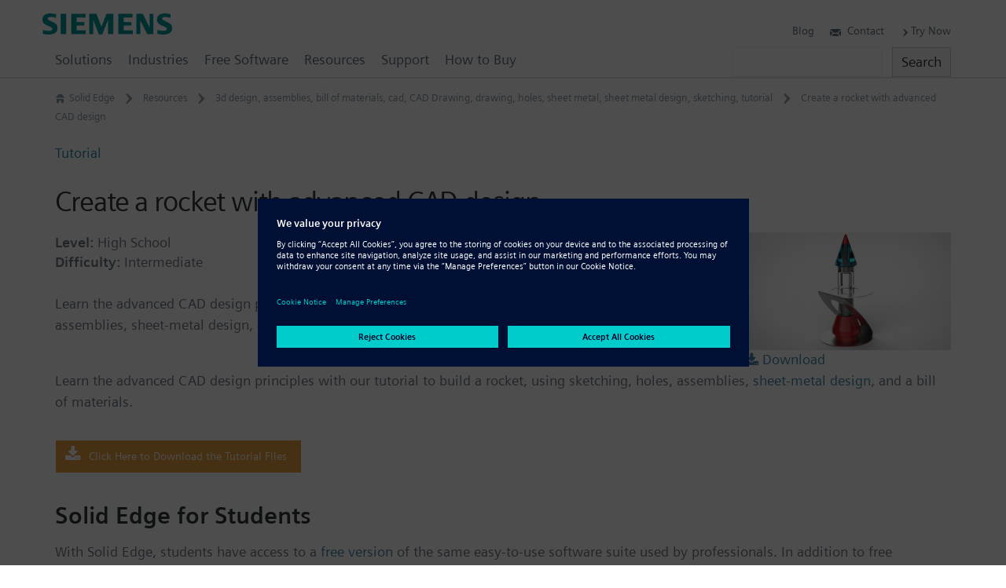

--- FILE ---
content_type: text/html; charset=UTF-8
request_url: https://solidedge.siemens.com/en/resource/tutorial/design-a-rocket/
body_size: 164913
content:
<!DOCTYPE html><!--[if IE]><![endif]-->
<!--[if lt IE 7 ]><html id="html" class="ie ielegacy ie6 resource-template-default single single-resource postid-453 postname-design-a-rocket single-resource-type-tutorial single-resource-subject-3d-design single-resource-subject-computer-aided-manufacturing single-resource-subject-simulation posted-y2018 posted-m04 posted-d21 posted-h07 section-resource custom-post-type custom-post-type-resource has-featured-image views-template-resource-template-8211-tutorials wpb-js-composer js-comp-ver-6.5.0 vc_responsive mod-no-js has-breadcrumb has-sticky-header" lang="en-US"><![endif]-->
<!--[if IE 7 ]><html id="html" class="ie ielegacy ie7 resource-template-default single single-resource postid-453 postname-design-a-rocket single-resource-type-tutorial single-resource-subject-3d-design single-resource-subject-computer-aided-manufacturing single-resource-subject-simulation posted-y2018 posted-m04 posted-d21 posted-h07 section-resource custom-post-type custom-post-type-resource has-featured-image views-template-resource-template-8211-tutorials wpb-js-composer js-comp-ver-6.5.0 vc_responsive mod-no-js has-breadcrumb has-sticky-header" lang="en-US"><![endif]-->
<!--[if IE 8 ]><html id="html" class="ie ielegacy ie8 resource-template-default single single-resource postid-453 postname-design-a-rocket single-resource-type-tutorial single-resource-subject-3d-design single-resource-subject-computer-aided-manufacturing single-resource-subject-simulation posted-y2018 posted-m04 posted-d21 posted-h07 section-resource custom-post-type custom-post-type-resource has-featured-image views-template-resource-template-8211-tutorials wpb-js-composer js-comp-ver-6.5.0 vc_responsive mod-no-js has-breadcrumb has-sticky-header" lang="en-US"><![endif]-->
<!--[if IE 9 ]><html id="html" class="ie ie9 resource-template-default single single-resource postid-453 postname-design-a-rocket single-resource-type-tutorial single-resource-subject-3d-design single-resource-subject-computer-aided-manufacturing single-resource-subject-simulation posted-y2018 posted-m04 posted-d21 posted-h07 section-resource custom-post-type custom-post-type-resource has-featured-image views-template-resource-template-8211-tutorials wpb-js-composer js-comp-ver-6.5.0 vc_responsive mod-no-js has-breadcrumb has-sticky-header" lang="en-US"><![endif]-->
<!--[if (gt IE 9)|!(IE)]><!--><html id="html" class="resource-template-default single single-resource postid-453 postname-design-a-rocket single-resource-type-tutorial single-resource-subject-3d-design single-resource-subject-computer-aided-manufacturing single-resource-subject-simulation posted-y2018 posted-m04 posted-d21 posted-h07 section-resource custom-post-type custom-post-type-resource has-featured-image views-template-resource-template-8211-tutorials wpb-js-composer js-comp-ver-6.5.0 vc_responsive mod-no-js has-breadcrumb has-sticky-header" lang="en-US"><!--<![endif]-->
<head id="solid-edge" data-template-set="twigpress-wordpress-theme">
<meta charset="utf-8" />
<meta http-equiv="content-type" content="text/html; charset=UTF-8" />
<meta http-equiv="x-ua-compatible" content="IE=edge" />
<meta http-equiv="x-ua-compatible" content="chrome=1" />
<meta http-equiv="x-rim-auto-match" content="none" />
<meta name="viewport" content="width=device-width,initial-scale=1,user-scalable=yes" />
<meta name="format-detection" content="address=no" />
<meta name="format-detection" content="date=no" />
<meta name="format-detection" content="email=no" />
<meta name="format-detection" content="telephone=no" />
<meta name="author" content="© Siemens Digital Industries Software" />
<meta name="dc.contributor" content="Daniel Santoro - https://danielsantoro.com" />
<meta name="dc.creator" content="Daniel Santoro" />
<meta name="dc.language" content="en-US" />
<meta name="dc.publisher" content="Published by Siemens Digital Industries Software" />
<meta name="dc.rights" content="Copyright © 2026 Siemens Digital Industries Software. All Rights Reserved." />
<meta name="dc.title" content="Create a rocket with advanced CAD design | Solid Edge" />
<meta name="dc.type" content="200" />
<title>Create a rocket with advanced CAD design | Solid Edge</title>
<!--[if lt IE 9]>
<script type="text/javascript" src="//oss.maxcdn.com/html5shiv/3.7.2/html5shiv.min.js?ver=3.7.2"></script>
<![endif]-->
<link rel="pingback" href="https://solidedge.siemens.com/xmlrpc.php" />
<meta name='robots' content='index, follow, max-image-preview:large, max-snippet:-1, max-video-preview:-1' />

	<!-- This site is optimized with the Yoast SEO plugin v18.4.1 - https://yoast.com/wordpress/plugins/seo/ -->
	<meta name="description" content="Learn the advanced CAD design principles with our tutorial to build a rocket, using sketching, holes, assemblies, sheet-metal design, and more." />
	<link rel="canonical" href="https://solidedge.siemens.com/en/resource/tutorial/design-a-rocket/" />
	<meta property="og:locale" content="en_US" />
	<meta property="og:type" content="article" />
	<meta property="og:title" content="Create a rocket with advanced CAD design | Solid Edge" />
	<meta property="og:description" content="Learn the advanced CAD design principles with our tutorial to build a rocket, using sketching, holes, assemblies, sheet-metal design, and more." />
	<meta property="og:url" content="https://solidedge.siemens.com/en/resource/tutorial/design-a-rocket/" />
	<meta property="og:site_name" content="Solid Edge" />
	<meta property="article:publisher" content="https://www.facebook.com/solidedge" />
	<meta property="article:modified_time" content="2019-04-18T17:31:47+00:00" />
	<meta property="og:image" content="https://solidedge.siemens.com/wp-content/uploads/2018/04/resources-tutorial-rocket-750x428.jpg" />
	<meta property="og:image:width" content="750" />
	<meta property="og:image:height" content="428" />
	<meta property="og:image:type" content="image/jpeg" />
	<meta name="twitter:card" content="summary_large_image" />
	<meta name="twitter:site" content="@siemensplm" />
	<meta name="twitter:label1" content="Est. reading time" />
	<meta name="twitter:data1" content="1 minute" />
	<script type="application/ld+json" class="yoast-schema-graph">{"@context":"https://schema.org","@graph":[{"@type":"Organization","@id":"https://solidedge.siemens.com/en/#organization","name":"Siemens Digital Industries Software","url":"https://solidedge.siemens.com/en/","sameAs":["https://www.facebook.com/solidedge","https://www.instagram.com/siemens/","https://www.linkedin.com/company/siemens-plm-software","https://www.youtube.com/user/PolarionSoftware","https://twitter.com/siemensplm"],"logo":{"@type":"ImageObject","@id":"https://solidedge.siemens.com/en/#logo","inLanguage":"en-US","url":"https://solidedge.siemens.com/wp-content/uploads/2018/04/logo-siemens-ifl@2x.png","contentUrl":"https://solidedge.siemens.com/wp-content/uploads/2018/04/logo-siemens-ifl@2x.png","width":640,"height":270,"caption":"Siemens Digital Industries Software"},"image":{"@id":"https://solidedge.siemens.com/en/#logo"}},{"@type":"WebSite","@id":"https://solidedge.siemens.com/en/#website","url":"https://solidedge.siemens.com/en/","name":"Solid Edge","description":"Siemens Software","publisher":{"@id":"https://solidedge.siemens.com/en/#organization"},"potentialAction":[{"@type":"SearchAction","target":{"@type":"EntryPoint","urlTemplate":"https://solidedge.siemens.com/en/?s={search_term_string}"},"query-input":"required name=search_term_string"}],"inLanguage":"en-US"},{"@type":"ImageObject","@id":"https://solidedge.siemens.com/en/resource/tutorial/design-a-rocket/#primaryimage","inLanguage":"en-US","url":"https://solidedge.siemens.com/wp-content/uploads/2018/04/resources-tutorial-rocket-750x428.jpg","contentUrl":"https://solidedge.siemens.com/wp-content/uploads/2018/04/resources-tutorial-rocket-750x428.jpg","width":750,"height":428,"caption":"Rocket Tutorial"},{"@type":"WebPage","@id":"https://solidedge.siemens.com/en/resource/tutorial/design-a-rocket/#webpage","url":"https://solidedge.siemens.com/en/resource/tutorial/design-a-rocket/","name":"Create a rocket with advanced CAD design | Solid Edge","isPartOf":{"@id":"https://solidedge.siemens.com/en/#website"},"primaryImageOfPage":{"@id":"https://solidedge.siemens.com/en/resource/tutorial/design-a-rocket/#primaryimage"},"datePublished":"2018-04-21T16:29:36+00:00","dateModified":"2019-04-18T17:31:47+00:00","description":"Learn the advanced CAD design principles with our tutorial to build a rocket, using sketching, holes, assemblies, sheet-metal design, and more.","breadcrumb":{"@id":"https://solidedge.siemens.com/en/resource/tutorial/design-a-rocket/#breadcrumb"},"inLanguage":"en-US","potentialAction":[{"@type":"ReadAction","target":["https://solidedge.siemens.com/en/resource/tutorial/design-a-rocket/"]}]},{"@type":"BreadcrumbList","@id":"https://solidedge.siemens.com/en/resource/tutorial/design-a-rocket/#breadcrumb","itemListElement":[{"@type":"ListItem","position":1,"name":"Home","item":"https://solidedge.siemens.com/en/"},{"@type":"ListItem","position":2,"name":"Resources","item":"https://solidedge.siemens.com/zh-hans/resource/"},{"@type":"ListItem","position":3,"name":"Create a rocket with advanced CAD design"}]}]}</script>
	<!-- / Yoast SEO plugin. -->


<link rel='dns-prefetch' href='//s.w.org' />
<link rel="alternate" type="application/rss+xml" title="Solid Edge &raquo; Feed" href="https://solidedge.siemens.com/en/feed/" />
<link rel="alternate" type="application/rss+xml" title="Solid Edge &raquo; Comments Feed" href="https://solidedge.siemens.com/en/comments/feed/" />
<script type="text/javascript">
window._wpemojiSettings = {"baseUrl":"https:\/\/s.w.org\/images\/core\/emoji\/13.1.0\/72x72\/","ext":".png","svgUrl":"https:\/\/s.w.org\/images\/core\/emoji\/13.1.0\/svg\/","svgExt":".svg","source":{"concatemoji":"https:\/\/solidedge.siemens.com\/wp-includes\/js\/wp-emoji-release.min.js"}};
/*! This file is auto-generated */
!function(e,a,t){var n,r,o,i=a.createElement("canvas"),p=i.getContext&&i.getContext("2d");function s(e,t){var a=String.fromCharCode;p.clearRect(0,0,i.width,i.height),p.fillText(a.apply(this,e),0,0);e=i.toDataURL();return p.clearRect(0,0,i.width,i.height),p.fillText(a.apply(this,t),0,0),e===i.toDataURL()}function c(e){var t=a.createElement("script");t.src=e,t.defer=t.type="text/javascript",a.getElementsByTagName("head")[0].appendChild(t)}for(o=Array("flag","emoji"),t.supports={everything:!0,everythingExceptFlag:!0},r=0;r<o.length;r++)t.supports[o[r]]=function(e){if(!p||!p.fillText)return!1;switch(p.textBaseline="top",p.font="600 32px Arial",e){case"flag":return s([127987,65039,8205,9895,65039],[127987,65039,8203,9895,65039])?!1:!s([55356,56826,55356,56819],[55356,56826,8203,55356,56819])&&!s([55356,57332,56128,56423,56128,56418,56128,56421,56128,56430,56128,56423,56128,56447],[55356,57332,8203,56128,56423,8203,56128,56418,8203,56128,56421,8203,56128,56430,8203,56128,56423,8203,56128,56447]);case"emoji":return!s([10084,65039,8205,55357,56613],[10084,65039,8203,55357,56613])}return!1}(o[r]),t.supports.everything=t.supports.everything&&t.supports[o[r]],"flag"!==o[r]&&(t.supports.everythingExceptFlag=t.supports.everythingExceptFlag&&t.supports[o[r]]);t.supports.everythingExceptFlag=t.supports.everythingExceptFlag&&!t.supports.flag,t.DOMReady=!1,t.readyCallback=function(){t.DOMReady=!0},t.supports.everything||(n=function(){t.readyCallback()},a.addEventListener?(a.addEventListener("DOMContentLoaded",n,!1),e.addEventListener("load",n,!1)):(e.attachEvent("onload",n),a.attachEvent("onreadystatechange",function(){"complete"===a.readyState&&t.readyCallback()})),(n=t.source||{}).concatemoji?c(n.concatemoji):n.wpemoji&&n.twemoji&&(c(n.twemoji),c(n.wpemoji)))}(window,document,window._wpemojiSettings);
</script>
<style type="text/css">
img.wp-smiley,
img.emoji {
	display: inline !important;
	border: none !important;
	box-shadow: none !important;
	height: 1em !important;
	width: 1em !important;
	margin: 0 0.07em !important;
	vertical-align: -0.1em !important;
	background: none !important;
	padding: 0 !important;
}
</style>
	<link rel='stylesheet' id='wp-block-library-css'  href='https://solidedge.siemens.com/wp-includes/css/dist/block-library/style.min.css' type='text/css' media='all' />
<link rel='stylesheet' id='mediaelement-css'  href='https://solidedge.siemens.com/wp-includes/js/mediaelement/mediaelementplayer-legacy.min.css' type='text/css' media='all' />
<link rel='stylesheet' id='wp-mediaelement-css'  href='https://solidedge.siemens.com/wp-includes/js/mediaelement/wp-mediaelement.min.css' type='text/css' media='all' />
<link rel='stylesheet' id='view_editor_gutenberg_frontend_assets-css'  href='https://solidedge.siemens.com/wp-content/plugins/wp-views/public/css/views-frontend.css' type='text/css' media='all' />
<style id='view_editor_gutenberg_frontend_assets-inline-css' type='text/css'>
.wpv-sort-list-dropdown.wpv-sort-list-dropdown-style-default > span.wpv-sort-list,.wpv-sort-list-dropdown.wpv-sort-list-dropdown-style-default .wpv-sort-list-item {border-color: #cdcdcd;}.wpv-sort-list-dropdown.wpv-sort-list-dropdown-style-default .wpv-sort-list-item a {color: #444;background-color: #fff;}.wpv-sort-list-dropdown.wpv-sort-list-dropdown-style-default a:hover,.wpv-sort-list-dropdown.wpv-sort-list-dropdown-style-default a:focus {color: #000;background-color: #eee;}.wpv-sort-list-dropdown.wpv-sort-list-dropdown-style-default .wpv-sort-list-item.wpv-sort-list-current a {color: #000;background-color: #eee;}
.wpv-sort-list-dropdown.wpv-sort-list-dropdown-style-default > span.wpv-sort-list,.wpv-sort-list-dropdown.wpv-sort-list-dropdown-style-default .wpv-sort-list-item {border-color: #cdcdcd;}.wpv-sort-list-dropdown.wpv-sort-list-dropdown-style-default .wpv-sort-list-item a {color: #444;background-color: #fff;}.wpv-sort-list-dropdown.wpv-sort-list-dropdown-style-default a:hover,.wpv-sort-list-dropdown.wpv-sort-list-dropdown-style-default a:focus {color: #000;background-color: #eee;}.wpv-sort-list-dropdown.wpv-sort-list-dropdown-style-default .wpv-sort-list-item.wpv-sort-list-current a {color: #000;background-color: #eee;}.wpv-sort-list-dropdown.wpv-sort-list-dropdown-style-grey > span.wpv-sort-list,.wpv-sort-list-dropdown.wpv-sort-list-dropdown-style-grey .wpv-sort-list-item {border-color: #cdcdcd;}.wpv-sort-list-dropdown.wpv-sort-list-dropdown-style-grey .wpv-sort-list-item a {color: #444;background-color: #eeeeee;}.wpv-sort-list-dropdown.wpv-sort-list-dropdown-style-grey a:hover,.wpv-sort-list-dropdown.wpv-sort-list-dropdown-style-grey a:focus {color: #000;background-color: #e5e5e5;}.wpv-sort-list-dropdown.wpv-sort-list-dropdown-style-grey .wpv-sort-list-item.wpv-sort-list-current a {color: #000;background-color: #e5e5e5;}
.wpv-sort-list-dropdown.wpv-sort-list-dropdown-style-default > span.wpv-sort-list,.wpv-sort-list-dropdown.wpv-sort-list-dropdown-style-default .wpv-sort-list-item {border-color: #cdcdcd;}.wpv-sort-list-dropdown.wpv-sort-list-dropdown-style-default .wpv-sort-list-item a {color: #444;background-color: #fff;}.wpv-sort-list-dropdown.wpv-sort-list-dropdown-style-default a:hover,.wpv-sort-list-dropdown.wpv-sort-list-dropdown-style-default a:focus {color: #000;background-color: #eee;}.wpv-sort-list-dropdown.wpv-sort-list-dropdown-style-default .wpv-sort-list-item.wpv-sort-list-current a {color: #000;background-color: #eee;}.wpv-sort-list-dropdown.wpv-sort-list-dropdown-style-grey > span.wpv-sort-list,.wpv-sort-list-dropdown.wpv-sort-list-dropdown-style-grey .wpv-sort-list-item {border-color: #cdcdcd;}.wpv-sort-list-dropdown.wpv-sort-list-dropdown-style-grey .wpv-sort-list-item a {color: #444;background-color: #eeeeee;}.wpv-sort-list-dropdown.wpv-sort-list-dropdown-style-grey a:hover,.wpv-sort-list-dropdown.wpv-sort-list-dropdown-style-grey a:focus {color: #000;background-color: #e5e5e5;}.wpv-sort-list-dropdown.wpv-sort-list-dropdown-style-grey .wpv-sort-list-item.wpv-sort-list-current a {color: #000;background-color: #e5e5e5;}.wpv-sort-list-dropdown.wpv-sort-list-dropdown-style-blue > span.wpv-sort-list,.wpv-sort-list-dropdown.wpv-sort-list-dropdown-style-blue .wpv-sort-list-item {border-color: #0099cc;}.wpv-sort-list-dropdown.wpv-sort-list-dropdown-style-blue .wpv-sort-list-item a {color: #444;background-color: #cbddeb;}.wpv-sort-list-dropdown.wpv-sort-list-dropdown-style-blue a:hover,.wpv-sort-list-dropdown.wpv-sort-list-dropdown-style-blue a:focus {color: #000;background-color: #95bedd;}.wpv-sort-list-dropdown.wpv-sort-list-dropdown-style-blue .wpv-sort-list-item.wpv-sort-list-current a {color: #000;background-color: #95bedd;}
</style>
<style id='global-styles-inline-css' type='text/css'>
body{--wp--preset--color--black: #000000;--wp--preset--color--cyan-bluish-gray: #abb8c3;--wp--preset--color--white: #ffffff;--wp--preset--color--pale-pink: #f78da7;--wp--preset--color--vivid-red: #cf2e2e;--wp--preset--color--luminous-vivid-orange: #ff6900;--wp--preset--color--luminous-vivid-amber: #fcb900;--wp--preset--color--light-green-cyan: #7bdcb5;--wp--preset--color--vivid-green-cyan: #00d084;--wp--preset--color--pale-cyan-blue: #8ed1fc;--wp--preset--color--vivid-cyan-blue: #0693e3;--wp--preset--color--vivid-purple: #9b51e0;--wp--preset--gradient--vivid-cyan-blue-to-vivid-purple: linear-gradient(135deg,rgba(6,147,227,1) 0%,rgb(155,81,224) 100%);--wp--preset--gradient--light-green-cyan-to-vivid-green-cyan: linear-gradient(135deg,rgb(122,220,180) 0%,rgb(0,208,130) 100%);--wp--preset--gradient--luminous-vivid-amber-to-luminous-vivid-orange: linear-gradient(135deg,rgba(252,185,0,1) 0%,rgba(255,105,0,1) 100%);--wp--preset--gradient--luminous-vivid-orange-to-vivid-red: linear-gradient(135deg,rgba(255,105,0,1) 0%,rgb(207,46,46) 100%);--wp--preset--gradient--very-light-gray-to-cyan-bluish-gray: linear-gradient(135deg,rgb(238,238,238) 0%,rgb(169,184,195) 100%);--wp--preset--gradient--cool-to-warm-spectrum: linear-gradient(135deg,rgb(74,234,220) 0%,rgb(151,120,209) 20%,rgb(207,42,186) 40%,rgb(238,44,130) 60%,rgb(251,105,98) 80%,rgb(254,248,76) 100%);--wp--preset--gradient--blush-light-purple: linear-gradient(135deg,rgb(255,206,236) 0%,rgb(152,150,240) 100%);--wp--preset--gradient--blush-bordeaux: linear-gradient(135deg,rgb(254,205,165) 0%,rgb(254,45,45) 50%,rgb(107,0,62) 100%);--wp--preset--gradient--luminous-dusk: linear-gradient(135deg,rgb(255,203,112) 0%,rgb(199,81,192) 50%,rgb(65,88,208) 100%);--wp--preset--gradient--pale-ocean: linear-gradient(135deg,rgb(255,245,203) 0%,rgb(182,227,212) 50%,rgb(51,167,181) 100%);--wp--preset--gradient--electric-grass: linear-gradient(135deg,rgb(202,248,128) 0%,rgb(113,206,126) 100%);--wp--preset--gradient--midnight: linear-gradient(135deg,rgb(2,3,129) 0%,rgb(40,116,252) 100%);--wp--preset--duotone--dark-grayscale: url('#wp-duotone-dark-grayscale');--wp--preset--duotone--grayscale: url('#wp-duotone-grayscale');--wp--preset--duotone--purple-yellow: url('#wp-duotone-purple-yellow');--wp--preset--duotone--blue-red: url('#wp-duotone-blue-red');--wp--preset--duotone--midnight: url('#wp-duotone-midnight');--wp--preset--duotone--magenta-yellow: url('#wp-duotone-magenta-yellow');--wp--preset--duotone--purple-green: url('#wp-duotone-purple-green');--wp--preset--duotone--blue-orange: url('#wp-duotone-blue-orange');--wp--preset--font-size--small: 13px;--wp--preset--font-size--medium: 20px;--wp--preset--font-size--large: 36px;--wp--preset--font-size--x-large: 42px;}.has-black-color{color: var(--wp--preset--color--black) !important;}.has-cyan-bluish-gray-color{color: var(--wp--preset--color--cyan-bluish-gray) !important;}.has-white-color{color: var(--wp--preset--color--white) !important;}.has-pale-pink-color{color: var(--wp--preset--color--pale-pink) !important;}.has-vivid-red-color{color: var(--wp--preset--color--vivid-red) !important;}.has-luminous-vivid-orange-color{color: var(--wp--preset--color--luminous-vivid-orange) !important;}.has-luminous-vivid-amber-color{color: var(--wp--preset--color--luminous-vivid-amber) !important;}.has-light-green-cyan-color{color: var(--wp--preset--color--light-green-cyan) !important;}.has-vivid-green-cyan-color{color: var(--wp--preset--color--vivid-green-cyan) !important;}.has-pale-cyan-blue-color{color: var(--wp--preset--color--pale-cyan-blue) !important;}.has-vivid-cyan-blue-color{color: var(--wp--preset--color--vivid-cyan-blue) !important;}.has-vivid-purple-color{color: var(--wp--preset--color--vivid-purple) !important;}.has-black-background-color{background-color: var(--wp--preset--color--black) !important;}.has-cyan-bluish-gray-background-color{background-color: var(--wp--preset--color--cyan-bluish-gray) !important;}.has-white-background-color{background-color: var(--wp--preset--color--white) !important;}.has-pale-pink-background-color{background-color: var(--wp--preset--color--pale-pink) !important;}.has-vivid-red-background-color{background-color: var(--wp--preset--color--vivid-red) !important;}.has-luminous-vivid-orange-background-color{background-color: var(--wp--preset--color--luminous-vivid-orange) !important;}.has-luminous-vivid-amber-background-color{background-color: var(--wp--preset--color--luminous-vivid-amber) !important;}.has-light-green-cyan-background-color{background-color: var(--wp--preset--color--light-green-cyan) !important;}.has-vivid-green-cyan-background-color{background-color: var(--wp--preset--color--vivid-green-cyan) !important;}.has-pale-cyan-blue-background-color{background-color: var(--wp--preset--color--pale-cyan-blue) !important;}.has-vivid-cyan-blue-background-color{background-color: var(--wp--preset--color--vivid-cyan-blue) !important;}.has-vivid-purple-background-color{background-color: var(--wp--preset--color--vivid-purple) !important;}.has-black-border-color{border-color: var(--wp--preset--color--black) !important;}.has-cyan-bluish-gray-border-color{border-color: var(--wp--preset--color--cyan-bluish-gray) !important;}.has-white-border-color{border-color: var(--wp--preset--color--white) !important;}.has-pale-pink-border-color{border-color: var(--wp--preset--color--pale-pink) !important;}.has-vivid-red-border-color{border-color: var(--wp--preset--color--vivid-red) !important;}.has-luminous-vivid-orange-border-color{border-color: var(--wp--preset--color--luminous-vivid-orange) !important;}.has-luminous-vivid-amber-border-color{border-color: var(--wp--preset--color--luminous-vivid-amber) !important;}.has-light-green-cyan-border-color{border-color: var(--wp--preset--color--light-green-cyan) !important;}.has-vivid-green-cyan-border-color{border-color: var(--wp--preset--color--vivid-green-cyan) !important;}.has-pale-cyan-blue-border-color{border-color: var(--wp--preset--color--pale-cyan-blue) !important;}.has-vivid-cyan-blue-border-color{border-color: var(--wp--preset--color--vivid-cyan-blue) !important;}.has-vivid-purple-border-color{border-color: var(--wp--preset--color--vivid-purple) !important;}.has-vivid-cyan-blue-to-vivid-purple-gradient-background{background: var(--wp--preset--gradient--vivid-cyan-blue-to-vivid-purple) !important;}.has-light-green-cyan-to-vivid-green-cyan-gradient-background{background: var(--wp--preset--gradient--light-green-cyan-to-vivid-green-cyan) !important;}.has-luminous-vivid-amber-to-luminous-vivid-orange-gradient-background{background: var(--wp--preset--gradient--luminous-vivid-amber-to-luminous-vivid-orange) !important;}.has-luminous-vivid-orange-to-vivid-red-gradient-background{background: var(--wp--preset--gradient--luminous-vivid-orange-to-vivid-red) !important;}.has-very-light-gray-to-cyan-bluish-gray-gradient-background{background: var(--wp--preset--gradient--very-light-gray-to-cyan-bluish-gray) !important;}.has-cool-to-warm-spectrum-gradient-background{background: var(--wp--preset--gradient--cool-to-warm-spectrum) !important;}.has-blush-light-purple-gradient-background{background: var(--wp--preset--gradient--blush-light-purple) !important;}.has-blush-bordeaux-gradient-background{background: var(--wp--preset--gradient--blush-bordeaux) !important;}.has-luminous-dusk-gradient-background{background: var(--wp--preset--gradient--luminous-dusk) !important;}.has-pale-ocean-gradient-background{background: var(--wp--preset--gradient--pale-ocean) !important;}.has-electric-grass-gradient-background{background: var(--wp--preset--gradient--electric-grass) !important;}.has-midnight-gradient-background{background: var(--wp--preset--gradient--midnight) !important;}.has-small-font-size{font-size: var(--wp--preset--font-size--small) !important;}.has-medium-font-size{font-size: var(--wp--preset--font-size--medium) !important;}.has-large-font-size{font-size: var(--wp--preset--font-size--large) !important;}.has-x-large-font-size{font-size: var(--wp--preset--font-size--x-large) !important;}
</style>
<link rel='stylesheet' id='fv_flowplayer-css'  href='https://solidedge.siemens.com/wp-content/fv-flowplayer-custom/style-1.css' type='text/css' media='all' />
<link rel='stylesheet' id='theme-my-login-css'  href='https://solidedge.siemens.com/wp-content/plugins/theme-my-login/assets/styles/theme-my-login.min.css' type='text/css' media='all' />
<link rel='stylesheet' id='wpml-legacy-horizontal-list-0-css'  href='//solidedge.siemens.com/wp-content/plugins/sitepress-multilingual-cms/templates/language-switchers/legacy-list-horizontal/style.min.css' type='text/css' media='all' />
<link rel='stylesheet' id='wpml-legacy-vertical-list-0-css'  href='//solidedge.siemens.com/wp-content/plugins/sitepress-multilingual-cms/templates/language-switchers/legacy-list-vertical/style.min.css' type='text/css' media='all' />
<link rel='stylesheet' id='js_composer_front-css'  href='https://solidedge.siemens.com/wp-content/plugins/js_composer/assets/css/js_composer.min.css' type='text/css' media='all' />
<link rel='stylesheet' id='twig-bootstrap-css'  href='https://solidedge.siemens.com/wp-content/themes/twigpress/stylesheets/css/bootstrap.min.css' type='text/css' media='all' />
<link rel='stylesheet' id='dashicons-css'  href='https://solidedge.siemens.com/wp-includes/css/dashicons.min.css' type='text/css' media='all' />
<link rel='stylesheet' id='twig-font-faces-css'  href='https://solidedge.siemens.com/wp-content/themes/twigpress/stylesheets/css/font-faces.min.css' type='text/css' media='all' />
<link rel='stylesheet' id='twig-plugins-css'  href='https://solidedge.siemens.com/wp-content/themes/twigpress/stylesheets/css/plugins.min.css' type='text/css' media='all' />
<link rel='stylesheet' id='twig-navigation-css'  href='https://solidedge.siemens.com/wp-content/themes/twigpress/stylesheets/css/navigation.min.css' type='text/css' media='all' />
<link rel='stylesheet' id='twig-visual-editor-css'  href='https://solidedge.siemens.com/wp-content/themes/twigpress/stylesheets/css/visual-editor.min.css' type='text/css' media='all' />
<link rel='stylesheet' id='twig-wpml-css'  href='https://solidedge.siemens.com/wp-content/themes/twigpress/stylesheets/css/wpml.min.css' type='text/css' media='all' />
<link rel='stylesheet' id='twig-all-css'  href='https://solidedge.siemens.com/wp-content/themes/twigpress/stylesheets/css/all.min.css' type='text/css' media='all' />
<link rel='stylesheet' id='twig-responsive-css'  href='https://solidedge.siemens.com/wp-content/themes/twigpress/stylesheets/css/responsive.min.css' type='text/css' media='all' />
<link rel='stylesheet' id='twig-retina-css'  href='https://solidedge.siemens.com/wp-content/themes/twigpress/stylesheets/css/retina.min.css' type='text/css' media='all' />
<!--[if IE]>
<link rel='stylesheet' id='twig-ie-css'  href='https://solidedge.siemens.com/wp-content/themes/twigpress/stylesheets/css/ie6-9.min.css' type='text/css' media='all' />
<![endif]-->
<link rel='stylesheet' id='twig-screen-css'  href='https://solidedge.siemens.com/wp-content/themes/twigpress/stylesheets/css/screen.min.css' type='text/css' media='screen' />
<link rel='stylesheet' id='twig-print-css'  href='https://solidedge.siemens.com/wp-content/themes/twigpress/stylesheets/css/print.min.css' type='text/css' media='print' />
<link rel='stylesheet' id='ubermenu-css'  href='https://solidedge.siemens.com/wp-content/plugins/ubermenu/pro/assets/css/ubermenu.min.css' type='text/css' media='all' />
<link rel='stylesheet' id='bsf-Defaults-css'  href='https://solidedge.siemens.com/wp-content/uploads/smile_fonts/Defaults/Defaults.css' type='text/css' media='all' />
<!--[if lt IE 9]>
<script type="text/javascript" src="https://solidedge.siemens.com/wp-content/themes/twigpress/scripts/js/respond.custom.min.js?ver=1.4.2"></script>
<script type="text/javascript" src="https://solidedge.siemens.com/wp-content/themes/twigpress/scripts/js/polyfills/media.match.min.js?ver=2.0.2"></script>
<![endif]-->
<!--[if lte IE 8]>
<script type="text/javascript" src="https://solidedge.siemens.com/wp-content/themes/twigpress/scripts/js/polyfills/iframeResizer.ie8.min.js?ver=3.6.0"></script>
<![endif]-->
<script type='text/javascript' src='https://solidedge.siemens.com/wp-content/plugins/wp-views/vendor/toolset/common-es/public/toolset-common-es-frontend.js' id='toolset-common-es-frontend-js'></script>
<script type='text/javascript' src='https://solidedge.siemens.com/wp-includes/js/jquery/jquery.min.js' id='jquery-core-js'></script>
<script type='text/javascript' src='https://solidedge.siemens.com/wp-includes/js/jquery/jquery-migrate.min.js' id='jquery-migrate-js'></script>
<script type='text/javascript' src='https://solidedge.siemens.com/wp-content/plugins/sitepress-multilingual-cms/res/js/jquery.cookie.js' id='jquery.cookie-js'></script>
<script type='text/javascript' id='wpml-cookie-js-extra'>
/* <![CDATA[ */
var wpml_cookies = {"wp-wpml_current_language":{"value":"en","expires":1,"path":"\/"}};
var wpml_cookies = {"wp-wpml_current_language":{"value":"en","expires":1,"path":"\/"}};
/* ]]> */
</script>
<script type='text/javascript' src='https://solidedge.siemens.com/wp-content/plugins/sitepress-multilingual-cms/res/js/cookies/language-cookie.js' id='wpml-cookie-js'></script>
<script type='text/javascript' src='https://solidedge.siemens.com/wp-content/plugins/svg-support/vendor/DOMPurify/DOMPurify.min.js' id='bodhi-dompurify-library-js'></script>
<script type='text/javascript' src='https://solidedge.siemens.com/wp-content/plugins/svg-support/js/min/svgs-inline-min.js' id='bodhi_svg_inline-js'></script>
<script type='text/javascript' id='bodhi_svg_inline-js-after'>
cssTarget="img.style-svg";ForceInlineSVGActive="false";frontSanitizationEnabled="on";
</script>
<script type='text/javascript' src='https://solidedge.siemens.com/wp-content/themes/twigpress/scripts/js/social-bookmark.js' id='solidedge_bookmark_share-js'></script>
<script type='text/javascript' src='https://solidedge.siemens.com/wp-content/themes/twigpress/scripts/js/modernizr.custom.min.js' id='twig-modernizr-js'></script>
<script type='text/javascript' src='https://solidedge.siemens.com/wp-content/themes/twigpress/scripts/js/bootstrap.min.js' id='twig-bootstrap-js'></script>
<script type='text/javascript' src='https://solidedge.siemens.com/wp-content/themes/twigpress/scripts/js/jquery/jquery.twig.min.js' id='twig-jquery-twig-js'></script>
<script type='text/javascript' src='https://solidedge.siemens.com/wp-content/themes/twigpress/scripts/js/jquery/jquery.chosen.min.js' id='twig-jquery-chosen-js'></script>
<script type='text/javascript' src='https://solidedge.siemens.com/wp-content/themes/twigpress/scripts/js/jquery/jquery.colorbox.min.js' id='twig-jquery-colorbox-js'></script>
<script type='text/javascript' src='https://solidedge.siemens.com/wp-content/themes/twigpress/scripts/js/jquery/jquery.detectmobilebrowsers.min.js' id='twig-jquery-detectmobilebrowsers-js'></script>
<script type='text/javascript' src='https://solidedge.siemens.com/wp-content/themes/twigpress/scripts/js/jquery/jquery.finger.min.js' id='twig-jquery-finger-js'></script>
<script type='text/javascript' src='https://solidedge.siemens.com/wp-content/themes/twigpress/scripts/js/jquery/jquery.fittext.min.js' id='twig-jquery-fittext-js'></script>
<script type='text/javascript' src='https://solidedge.siemens.com/wp-content/themes/twigpress/scripts/js/iframeResizer/iframeResizer.min.js' id='twig-iframeresizer-js'></script>
<script type='text/javascript' src='https://solidedge.siemens.com/wp-content/themes/twigpress/scripts/js/jquery/jquery.imagesLoaded.min.js' id='twig-jquery-imagesloaded-js'></script>
<script type='text/javascript' src='https://solidedge.siemens.com/wp-content/themes/twigpress/scripts/js/jquery/jquery.masonry.min.js' id='twig-jquery-masonry-js'></script>
<script type='text/javascript' src='https://solidedge.siemens.com/wp-content/themes/twigpress/scripts/js/jquery/jquery.matchHeight.min.js' id='twig-jquery-matchHeight-js'></script>
<script type='text/javascript' src='https://solidedge.siemens.com/wp-content/themes/twigpress/scripts/js/jquery/jquery.placeholder.min.js' id='twig-jquery-placeholder-js'></script>
<script type='text/javascript' src='https://solidedge.siemens.com/wp-content/themes/twigpress/scripts/js/jquery/jquery.sticky.min.js' id='twig-jquery-sticky-js'></script>
<script type='text/javascript' src='https://solidedge.siemens.com/wp-content/themes/twigpress/scripts/js/jquery/jquery.throttle.min.js' id='twig-jquery-throttle-js'></script>
<script type='text/javascript' src='https://solidedge.siemens.com/wp-content/themes/twigpress/scripts/js/jquery/jquery.tooltipster.min.js' id='twig-jquery-tooltipster-js'></script>
<script type='text/javascript' id='twig-global-js-extra'>
/* <![CDATA[ */
var twig = {"isDev":"","isStaging":"","globals":[],"themeURI":"https:\/\/solidedge.siemens.com\/wp-content\/themes\/twigpress","uploadsURI":"https:\/\/solidedge.siemens.com\/wp-content\/uploads","grid_columns":"12","grid_gutter_width":"24","search_form_id":"0","fileVersion":"20260202","siteURL":"https:\/\/solidedge.siemens.com","homeURL":"https:\/\/solidedge.siemens.com\/en\/","breakpoints":{"xs":{"screen":320,"container":320},"sm":{"screen":768,"container":768},"md":{"screen":1002,"container":984},"lg":{"screen":1258,"container":1248}},"project":{"Twig Copyright":"Developed by Twig Interactive, LLC [http:\/\/www.twiginteractive.com\/]","Project Name":"Solid Edge","Client Name":"Twig Interactive","Document Domain":"","Pardot Endpoint":""},"custom_image_sizes":[{"name":"Video Poster","slug":"video-poster","width":480,"height":270,"crop":true},{"name":"Resources Poster","slug":"resources-poster","width":480,"height":270,"crop":true},{"name":"Linked Teaser","slug":"linked-teaser","width":640,"height":240,"crop":true},{"name":"Industry Insight","slug":"industry-insight","width":360,"height":242,"crop":true},{"name":"Accordion Image","slug":"accordion-image","width":480,"crop":false},{"name":"Image Story Overview","slug":"image-story-overview","width":640,"height":240,"crop":true},{"name":"Resource Library Highlight","slug":"resource-library-highlight","width":750,"height":428,"crop":true}],"timezone_string":"America\/New_York","timezone_offset":"-05:00","timezone_abbreviation":"EST","menu_locations":{"404-page-menu":172,"menu-primary-header":2},"has_menu_items_primary_header":"1","has_menu_items_secondary_header":"","has_menu_items_primary_sidebar":"","has_menu_items_secondary_sidebar":"","has_menu_items_footer":"","has_breadcrumb":"1","has_sticky_header":"1","has_sticky_footer":"","hSpinner":"<span class=\"spinner\"><img src=\"https:\/\/solidedge.siemens.com\/wp-admin\/images\/loading.gif\" class=\"spinner-image\" alt=\"Spinner\" \/><\/span>","content_area":{"header":true,"primary-sidebar":true,"secondary-sidebar":true,"blog-sidebar":true,"above-page-content":true,"below-page-content":true,"footer":true},"blog_sidebar_position":"secondary","ajaxFunctions":[],"nonces":[],"sectionSlug":"resource","sectionName":"Resource","is_blog":""};
/* ]]> */
</script>
<script type='text/javascript' src='https://solidedge.siemens.com/wp-content/themes/twigpress/scripts/js/global.min.js' id='twig-global-js'></script>
<link rel="https://api.w.org/" href="https://solidedge.siemens.com/en/wp-json/" /><link rel="EditURI" type="application/rsd+xml" title="RSD" href="https://solidedge.siemens.com/xmlrpc.php?rsd" />
<link rel="wlwmanifest" type="application/wlwmanifest+xml" href="https://solidedge.siemens.com/wp-includes/wlwmanifest.xml" /> 
<meta name="generator" content="WordPress 5.9.5" />
<link rel='shortlink' href='https://solidedge.siemens.com/en/?p=453' />
<link rel="alternate" type="application/json+oembed" href="https://solidedge.siemens.com/en/wp-json/oembed/1.0/embed?url=https%3A%2F%2Fsolidedge.siemens.com%2Fen%2Fresource%2Ftutorial%2Fdesign-a-rocket%2F" />
<link rel="alternate" type="text/xml+oembed" href="https://solidedge.siemens.com/en/wp-json/oembed/1.0/embed?url=https%3A%2F%2Fsolidedge.siemens.com%2Fen%2Fresource%2Ftutorial%2Fdesign-a-rocket%2F&#038;format=xml" />
<meta name="generator" content="WPML ver:4.4.10 stt:64,60,9,1,4,3,27,28,29,41,43,2;" />
<style id="ubermenu-custom-generated-css">
/** Font Awesome 4 Compatibility **/
.fa{font-style:normal;font-variant:normal;font-weight:normal;font-family:FontAwesome;}

/** UberMenu Responsive Styles (Breakpoint Setting) **/
@media screen and (min-width: 768px){
  .ubermenu{ display:block !important; } .ubermenu-responsive .ubermenu-item.ubermenu-hide-desktop{ display:none !important; } .ubermenu-responsive.ubermenu-retractors-responsive .ubermenu-retractor-mobile{ display:none; }  /* Top level items full height */ .ubermenu.ubermenu-horizontal.ubermenu-items-vstretch .ubermenu-nav{   display:flex;   align-items:stretch; } .ubermenu.ubermenu-horizontal.ubermenu-items-vstretch .ubermenu-item.ubermenu-item-level-0{   display:flex;   flex-direction:column; } .ubermenu.ubermenu-horizontal.ubermenu-items-vstretch .ubermenu-item.ubermenu-item-level-0 > .ubermenu-target{   flex:1;   display:flex;   align-items:center; flex-wrap:wrap; } .ubermenu.ubermenu-horizontal.ubermenu-items-vstretch .ubermenu-item.ubermenu-item-level-0 > .ubermenu-target > .ubermenu-target-divider{ position:static; flex-basis:100%; } .ubermenu.ubermenu-horizontal.ubermenu-items-vstretch .ubermenu-item.ubermenu-item-level-0 > .ubermenu-target.ubermenu-item-layout-image_left > .ubermenu-target-text{ padding-left:1em; } .ubermenu.ubermenu-horizontal.ubermenu-items-vstretch .ubermenu-item.ubermenu-item-level-0 > .ubermenu-target.ubermenu-item-layout-image_right > .ubermenu-target-text{ padding-right:1em; } .ubermenu.ubermenu-horizontal.ubermenu-items-vstretch .ubermenu-item.ubermenu-item-level-0 > .ubermenu-target.ubermenu-item-layout-image_above, .ubermenu.ubermenu-horizontal.ubermenu-items-vstretch .ubermenu-item.ubermenu-item-level-0 > .ubermenu-target.ubermenu-item-layout-image_below{ flex-direction:column; } .ubermenu.ubermenu-horizontal.ubermenu-items-vstretch .ubermenu-item.ubermenu-item-level-0 > .ubermenu-submenu-drop{   top:100%; } .ubermenu.ubermenu-horizontal.ubermenu-items-vstretch .ubermenu-item-level-0:not(.ubermenu-align-right) + .ubermenu-item.ubermenu-align-right{ margin-left:auto; } .ubermenu.ubermenu-horizontal.ubermenu-items-vstretch .ubermenu-item.ubermenu-item-level-0 > .ubermenu-target.ubermenu-content-align-left{   justify-content:flex-start; } .ubermenu.ubermenu-horizontal.ubermenu-items-vstretch .ubermenu-item.ubermenu-item-level-0 > .ubermenu-target.ubermenu-content-align-center{   justify-content:center; } .ubermenu.ubermenu-horizontal.ubermenu-items-vstretch .ubermenu-item.ubermenu-item-level-0 > .ubermenu-target.ubermenu-content-align-right{   justify-content:flex-end; }  /* Force current submenu always open but below others */ .ubermenu-force-current-submenu .ubermenu-item-level-0.ubermenu-current-menu-item > .ubermenu-submenu-drop, .ubermenu-force-current-submenu .ubermenu-item-level-0.ubermenu-current-menu-ancestor > .ubermenu-submenu-drop {     display: block!important;     opacity: 1!important;     visibility: visible!important;     margin: 0!important;     top: auto!important;     height: auto;     z-index:19; }   /* Invert Horizontal menu to make subs go up */ .ubermenu-invert.ubermenu-horizontal .ubermenu-item-level-0 > .ubermenu-submenu-drop, .ubermenu-invert.ubermenu-horizontal.ubermenu-items-vstretch .ubermenu-item.ubermenu-item-level-0>.ubermenu-submenu-drop{  top:auto;  bottom:100%; } .ubermenu-invert.ubermenu-horizontal.ubermenu-sub-indicators .ubermenu-item-level-0.ubermenu-has-submenu-drop > .ubermenu-target > .ubermenu-sub-indicator{ transform:rotate(180deg); } /* Make second level flyouts fly up */ .ubermenu-invert.ubermenu-horizontal .ubermenu-submenu .ubermenu-item.ubermenu-active > .ubermenu-submenu-type-flyout{     top:auto;     bottom:0; } /* Clip the submenus properly when inverted */ .ubermenu-invert.ubermenu-horizontal .ubermenu-item-level-0 > .ubermenu-submenu-drop{     clip: rect(-5000px,5000px,auto,-5000px); }    /* Invert Vertical menu to make subs go left */ .ubermenu-invert.ubermenu-vertical .ubermenu-item-level-0 > .ubermenu-submenu-drop{   right:100%;   left:auto; } .ubermenu-invert.ubermenu-vertical.ubermenu-sub-indicators .ubermenu-item-level-0.ubermenu-item-has-children > .ubermenu-target > .ubermenu-sub-indicator{   right:auto;   left:10px; transform:rotate(90deg); } .ubermenu-vertical.ubermenu-invert .ubermenu-item > .ubermenu-submenu-drop {   clip: rect(-5000px,5000px,5000px,-5000px); } /* Vertical Flyout > Flyout */ .ubermenu-vertical.ubermenu-invert.ubermenu-sub-indicators .ubermenu-has-submenu-drop > .ubermenu-target{   padding-left:25px; } .ubermenu-vertical.ubermenu-invert .ubermenu-item > .ubermenu-target > .ubermenu-sub-indicator {   right:auto;   left:10px;   transform:rotate(90deg); } .ubermenu-vertical.ubermenu-invert .ubermenu-item > .ubermenu-submenu-drop.ubermenu-submenu-type-flyout, .ubermenu-vertical.ubermenu-invert .ubermenu-submenu-type-flyout > .ubermenu-item > .ubermenu-submenu-drop {   right: 100%;   left: auto; }  .ubermenu-responsive-toggle{ display:none; }
}
@media screen and (max-width: 767px){
   .ubermenu-responsive-toggle, .ubermenu-sticky-toggle-wrapper { display: block; }  .ubermenu-responsive{ width:100%; max-height:600px; visibility:visible; overflow:visible;  -webkit-transition:max-height 1s ease-in; transition:max-height .3s ease-in; } .ubermenu-responsive.ubermenu-mobile-accordion:not(.ubermenu-mobile-modal):not(.ubermenu-in-transition):not(.ubermenu-responsive-collapse){ max-height:none; } .ubermenu-responsive.ubermenu-items-align-center{   text-align:left; } .ubermenu-responsive.ubermenu{ margin:0; } .ubermenu-responsive.ubermenu .ubermenu-nav{ display:block; }  .ubermenu-responsive.ubermenu-responsive-nocollapse, .ubermenu-repsonsive.ubermenu-no-transitions{ display:block; max-height:none; }  .ubermenu-responsive.ubermenu-responsive-collapse{ max-height:none; visibility:visible; overflow:visible; } .ubermenu-responsive.ubermenu-responsive-collapse{ max-height:0; overflow:hidden !important; visibility:hidden; } .ubermenu-responsive.ubermenu-in-transition, .ubermenu-responsive.ubermenu-in-transition .ubermenu-nav{ overflow:hidden !important; visibility:visible; } .ubermenu-responsive.ubermenu-responsive-collapse:not(.ubermenu-in-transition){ border-top-width:0; border-bottom-width:0; } .ubermenu-responsive.ubermenu-responsive-collapse .ubermenu-item .ubermenu-submenu{ display:none; }  .ubermenu-responsive .ubermenu-item-level-0{ width:50%; } .ubermenu-responsive.ubermenu-responsive-single-column .ubermenu-item-level-0{ float:none; clear:both; width:100%; } .ubermenu-responsive .ubermenu-item.ubermenu-item-level-0 > .ubermenu-target{ border:none; box-shadow:none; } .ubermenu-responsive .ubermenu-item.ubermenu-has-submenu-flyout{ position:static; } .ubermenu-responsive.ubermenu-sub-indicators .ubermenu-submenu-type-flyout .ubermenu-has-submenu-drop > .ubermenu-target > .ubermenu-sub-indicator{ transform:rotate(0); right:10px; left:auto; } .ubermenu-responsive .ubermenu-nav .ubermenu-item .ubermenu-submenu.ubermenu-submenu-drop{ width:100%; min-width:100%; max-width:100%; top:auto; left:0 !important; } .ubermenu-responsive.ubermenu-has-border .ubermenu-nav .ubermenu-item .ubermenu-submenu.ubermenu-submenu-drop{ left: -1px !important; /* For borders */ } .ubermenu-responsive .ubermenu-submenu.ubermenu-submenu-type-mega > .ubermenu-item.ubermenu-column{ min-height:0; border-left:none;  float:left; /* override left/center/right content alignment */ display:block; } .ubermenu-responsive .ubermenu-item.ubermenu-active > .ubermenu-submenu.ubermenu-submenu-type-mega{     max-height:none;     height:auto;/*prevent overflow scrolling since android is still finicky*/     overflow:visible; } .ubermenu-responsive.ubermenu-transition-slide .ubermenu-item.ubermenu-in-transition > .ubermenu-submenu-drop{ max-height:1000px; /* because of slide transition */ } .ubermenu .ubermenu-submenu-type-flyout .ubermenu-submenu-type-mega{ min-height:0; } .ubermenu.ubermenu-responsive .ubermenu-column, .ubermenu.ubermenu-responsive .ubermenu-column-auto{ min-width:50%; } .ubermenu.ubermenu-responsive .ubermenu-autoclear > .ubermenu-column{ clear:none; } .ubermenu.ubermenu-responsive .ubermenu-column:nth-of-type(2n+1){ clear:both; } .ubermenu.ubermenu-responsive .ubermenu-submenu-retractor-top:not(.ubermenu-submenu-retractor-top-2) .ubermenu-column:nth-of-type(2n+1){ clear:none; } .ubermenu.ubermenu-responsive .ubermenu-submenu-retractor-top:not(.ubermenu-submenu-retractor-top-2) .ubermenu-column:nth-of-type(2n+2){ clear:both; }  .ubermenu-responsive-single-column-subs .ubermenu-submenu .ubermenu-item { float: none; clear: both; width: 100%; min-width: 100%; }   .ubermenu.ubermenu-responsive .ubermenu-tabs, .ubermenu.ubermenu-responsive .ubermenu-tabs-group, .ubermenu.ubermenu-responsive .ubermenu-tab, .ubermenu.ubermenu-responsive .ubermenu-tab-content-panel{ /** TABS SHOULD BE 100%  ACCORDION */ width:100%; min-width:100%; max-width:100%; left:0; } .ubermenu.ubermenu-responsive .ubermenu-tabs, .ubermenu.ubermenu-responsive .ubermenu-tab-content-panel{ min-height:0 !important;/* Override Inline Style from JS */ } .ubermenu.ubermenu-responsive .ubermenu-tabs{ z-index:15; } .ubermenu.ubermenu-responsive .ubermenu-tab-content-panel{ z-index:20; } /* Tab Layering */ .ubermenu-responsive .ubermenu-tab{ position:relative; } .ubermenu-responsive .ubermenu-tab.ubermenu-active{ position:relative; z-index:20; } .ubermenu-responsive .ubermenu-tab > .ubermenu-target{ border-width:0 0 1px 0; } .ubermenu-responsive.ubermenu-sub-indicators .ubermenu-tabs > .ubermenu-tabs-group > .ubermenu-tab.ubermenu-has-submenu-drop > .ubermenu-target > .ubermenu-sub-indicator{ transform:rotate(0); right:10px; left:auto; }  .ubermenu-responsive .ubermenu-tabs > .ubermenu-tabs-group > .ubermenu-tab > .ubermenu-tab-content-panel{ top:auto; border-width:1px; } .ubermenu-responsive .ubermenu-tab-layout-bottom > .ubermenu-tabs-group{ /*position:relative;*/ }   .ubermenu-reponsive .ubermenu-item-level-0 > .ubermenu-submenu-type-stack{ /* Top Level Stack Columns */ position:relative; }  .ubermenu-responsive .ubermenu-submenu-type-stack .ubermenu-column, .ubermenu-responsive .ubermenu-submenu-type-stack .ubermenu-column-auto{ /* Stack Columns */ width:100%; max-width:100%; }   .ubermenu-responsive .ubermenu-item-mini{ /* Mini items */ min-width:0; width:auto; float:left; clear:none !important; } .ubermenu-responsive .ubermenu-item.ubermenu-item-mini > a.ubermenu-target{ padding-left:20px; padding-right:20px; }   .ubermenu-responsive .ubermenu-item.ubermenu-hide-mobile{ /* Hiding items */ display:none !important; }  .ubermenu-responsive.ubermenu-hide-bkgs .ubermenu-submenu.ubermenu-submenu-bkg-img{ /** Hide Background Images in Submenu */ background-image:none; } .ubermenu.ubermenu-responsive .ubermenu-item-level-0.ubermenu-item-mini{ min-width:0; width:auto; } .ubermenu-vertical .ubermenu-item.ubermenu-item-level-0{ width:100%; } .ubermenu-vertical.ubermenu-sub-indicators .ubermenu-item-level-0.ubermenu-item-has-children > .ubermenu-target > .ubermenu-sub-indicator{ right:10px; left:auto; transform:rotate(0); } .ubermenu-vertical .ubermenu-item.ubermenu-item-level-0.ubermenu-relative.ubermenu-active > .ubermenu-submenu-drop.ubermenu-submenu-align-vertical_parent_item{     top:auto; }   .ubermenu.ubermenu-responsive .ubermenu-tabs{     position:static; } /* Tabs on Mobile with mouse (but not click) - leave space to hover off */ .ubermenu:not(.ubermenu-is-mobile):not(.ubermenu-submenu-indicator-closes) .ubermenu-submenu .ubermenu-tab[data-ubermenu-trigger="mouseover"] .ubermenu-tab-content-panel, .ubermenu:not(.ubermenu-is-mobile):not(.ubermenu-submenu-indicator-closes) .ubermenu-submenu .ubermenu-tab[data-ubermenu-trigger="hover_intent"] .ubermenu-tab-content-panel{     margin-left:6%; width:94%; min-width:94%; }  /* Sub indicator close visibility */ .ubermenu.ubermenu-submenu-indicator-closes .ubermenu-active > .ubermenu-target > .ubermenu-sub-indicator-close{ display:block; display: flex; align-items: center; justify-content: center; } .ubermenu.ubermenu-submenu-indicator-closes .ubermenu-active > .ubermenu-target > .ubermenu-sub-indicator{ display:none; }  .ubermenu .ubermenu-tabs .ubermenu-tab-content-panel{     box-shadow: 0 5px 10px rgba(0,0,0,.075); }  /* When submenus and items go full width, move items back to appropriate positioning */ .ubermenu .ubermenu-submenu-rtl {     direction: ltr; }   /* Fixed position mobile menu */ .ubermenu.ubermenu-mobile-modal{   position:fixed;   z-index:9999999; opacity:1;   top:0;   left:0;   width:100%;   width:100vw;   max-width:100%;   max-width:100vw; height:100%; height:calc(100vh - calc(100vh - 100%)); height:-webkit-fill-available; max-height:calc(100vh - calc(100vh - 100%)); max-height:-webkit-fill-available;   border:none; box-sizing:border-box;    display:flex;   flex-direction:column;   justify-content:flex-start; overflow-y:auto !important; /* for non-accordion mode */ overflow-x:hidden !important; overscroll-behavior: contain; transform:scale(1); transition-duration:.1s; transition-property: all; } .ubermenu.ubermenu-mobile-modal.ubermenu-mobile-accordion.ubermenu-interaction-press{ overflow-y:hidden !important; } .ubermenu.ubermenu-mobile-modal.ubermenu-responsive-collapse{ overflow:hidden !important; opacity:0; transform:scale(.9); visibility:hidden; } .ubermenu.ubermenu-mobile-modal .ubermenu-nav{   flex:1;   overflow-y:auto !important; overscroll-behavior: contain; } .ubermenu.ubermenu-mobile-modal .ubermenu-item-level-0{ margin:0; } .ubermenu.ubermenu-mobile-modal .ubermenu-mobile-close-button{ border:none; background:none; border-radius:0; padding:1em; color:inherit; display:inline-block; text-align:center; font-size:14px; } .ubermenu.ubermenu-mobile-modal .ubermenu-mobile-footer .ubermenu-mobile-close-button{ width: 100%; display: flex; align-items: center; justify-content: center; } .ubermenu.ubermenu-mobile-modal .ubermenu-mobile-footer .ubermenu-mobile-close-button .ubermenu-icon-essential, .ubermenu.ubermenu-mobile-modal .ubermenu-mobile-footer .ubermenu-mobile-close-button .fas.fa-times{ margin-right:.2em; }  /* Header/Footer Mobile content */ .ubermenu .ubermenu-mobile-header, .ubermenu .ubermenu-mobile-footer{ display:block; text-align:center; color:inherit; }  /* Accordion submenus mobile (single column tablet) */ .ubermenu.ubermenu-responsive-single-column.ubermenu-mobile-accordion.ubermenu-interaction-press .ubermenu-item > .ubermenu-submenu-drop, .ubermenu.ubermenu-responsive-single-column.ubermenu-mobile-accordion.ubermenu-interaction-press .ubermenu-tab > .ubermenu-tab-content-panel{ box-sizing:border-box; border-left:none; border-right:none; box-shadow:none; } .ubermenu.ubermenu-responsive-single-column.ubermenu-mobile-accordion.ubermenu-interaction-press .ubermenu-item.ubermenu-active > .ubermenu-submenu-drop, .ubermenu.ubermenu-responsive-single-column.ubermenu-mobile-accordion.ubermenu-interaction-press .ubermenu-tab.ubermenu-active > .ubermenu-tab-content-panel{   position:static; }   /* Accordion indented - remove borders and extra spacing from headers */ .ubermenu.ubermenu-mobile-accordion-indent .ubermenu-submenu.ubermenu-submenu-drop, .ubermenu.ubermenu-mobile-accordion-indent .ubermenu-submenu .ubermenu-item-header.ubermenu-has-submenu-stack > .ubermenu-target{   border:none; } .ubermenu.ubermenu-mobile-accordion-indent .ubermenu-submenu .ubermenu-item-header.ubermenu-has-submenu-stack > .ubermenu-submenu-type-stack{   padding-top:0; } /* Accordion dropdown indentation padding */ .ubermenu.ubermenu-mobile-accordion-indent .ubermenu-submenu-drop .ubermenu-submenu-drop .ubermenu-item > .ubermenu-target, .ubermenu.ubermenu-mobile-accordion-indent .ubermenu-submenu-drop .ubermenu-tab-content-panel .ubermenu-item > .ubermenu-target{   padding-left:calc( var(--ubermenu-accordion-indent) * 2 ); } .ubermenu.ubermenu-mobile-accordion-indent .ubermenu-submenu-drop .ubermenu-submenu-drop .ubermenu-submenu-drop .ubermenu-item > .ubermenu-target, .ubermenu.ubermenu-mobile-accordion-indent .ubermenu-submenu-drop .ubermenu-tab-content-panel .ubermenu-tab-content-panel .ubermenu-item > .ubermenu-target{   padding-left:calc( var(--ubermenu-accordion-indent) * 3 ); } .ubermenu.ubermenu-mobile-accordion-indent .ubermenu-submenu-drop .ubermenu-submenu-drop .ubermenu-submenu-drop .ubermenu-submenu-drop .ubermenu-item > .ubermenu-target, .ubermenu.ubermenu-mobile-accordion-indent .ubermenu-submenu-drop .ubermenu-tab-content-panel .ubermenu-tab-content-panel .ubermenu-tab-content-panel .ubermenu-item > .ubermenu-target{   padding-left:calc( var(--ubermenu-accordion-indent) * 4 ); } /* Reverse Accordion dropdown indentation padding */ .rtl .ubermenu.ubermenu-mobile-accordion-indent .ubermenu-submenu-drop .ubermenu-submenu-drop .ubermenu-item > .ubermenu-target, .rtl .ubermenu.ubermenu-mobile-accordion-indent .ubermenu-submenu-drop .ubermenu-tab-content-panel .ubermenu-item > .ubermenu-target{ padding-left:0;   padding-right:calc( var(--ubermenu-accordion-indent) * 2 ); } .rtl .ubermenu.ubermenu-mobile-accordion-indent .ubermenu-submenu-drop .ubermenu-submenu-drop .ubermenu-submenu-drop .ubermenu-item > .ubermenu-target, .rtl .ubermenu.ubermenu-mobile-accordion-indent .ubermenu-submenu-drop .ubermenu-tab-content-panel .ubermenu-tab-content-panel .ubermenu-item > .ubermenu-target{ padding-left:0; padding-right:calc( var(--ubermenu-accordion-indent) * 3 ); } .rtl .ubermenu.ubermenu-mobile-accordion-indent .ubermenu-submenu-drop .ubermenu-submenu-drop .ubermenu-submenu-drop .ubermenu-submenu-drop .ubermenu-item > .ubermenu-target, .rtl .ubermenu.ubermenu-mobile-accordion-indent .ubermenu-submenu-drop .ubermenu-tab-content-panel .ubermenu-tab-content-panel .ubermenu-tab-content-panel .ubermenu-item > .ubermenu-target{ padding-left:0; padding-right:calc( var(--ubermenu-accordion-indent) * 4 ); }  .ubermenu-responsive-toggle{ display:block; }
}
@media screen and (max-width: 480px){
  .ubermenu.ubermenu-responsive .ubermenu-item-level-0{ width:100%; } .ubermenu.ubermenu-responsive .ubermenu-column, .ubermenu.ubermenu-responsive .ubermenu-column-auto{ min-width:100%; } .ubermenu .ubermenu-autocolumn:not(:first-child), .ubermenu .ubermenu-autocolumn:not(:first-child) .ubermenu-submenu-type-stack{     padding-top:0; } .ubermenu .ubermenu-autocolumn:not(:last-child), .ubermenu .ubermenu-autocolumn:not(:last-child) .ubermenu-submenu-type-stack{     padding-bottom:0; } .ubermenu .ubermenu-autocolumn > .ubermenu-submenu-type-stack > .ubermenu-item-normal:first-child{     margin-top:0; }     /* Accordion submenus mobile */ .ubermenu.ubermenu-responsive.ubermenu-mobile-accordion.ubermenu-interaction-press .ubermenu-item > .ubermenu-submenu-drop, .ubermenu.ubermenu-responsive.ubermenu-mobile-accordion.ubermenu-interaction-press .ubermenu-tab > .ubermenu-tab-content-panel{     box-shadow:none; box-sizing:border-box; border-left:none; border-right:none; } .ubermenu.ubermenu-responsive.ubermenu-mobile-accordion.ubermenu-interaction-press .ubermenu-item.ubermenu-active > .ubermenu-submenu-drop, .ubermenu.ubermenu-responsive.ubermenu-mobile-accordion.ubermenu-interaction-press .ubermenu-tab.ubermenu-active > .ubermenu-tab-content-panel{     position:static; } 
}


/** UberMenu Custom Menu Styles (Customizer) **/
/* main */
 .ubermenu-main.ubermenu-transition-fade .ubermenu-item .ubermenu-submenu-drop { margin-top:0; }


/* Status: Loaded from Transient */

</style> <script> window.addEventListener("load",function(){ var c={script:false,link:false}; function ls(s) { if(!['script','link'].includes(s)||c[s]){return;}c[s]=true; var d=document,f=d.getElementsByTagName(s)[0],j=d.createElement(s); if(s==='script'){j.async=true;j.src='https://solidedge.siemens.com/wp-content/plugins/wp-views/vendor/toolset/blocks/public/js/frontend.js?v=1.5.2';}else{ j.rel='stylesheet';j.href='https://solidedge.siemens.com/wp-content/plugins/wp-views/vendor/toolset/blocks/public/css/style.css?v=1.5.2';} f.parentNode.insertBefore(j, f); }; function ex(){ls('script');ls('link')} window.addEventListener("scroll", ex, {once: true}); if (('IntersectionObserver' in window) && ('IntersectionObserverEntry' in window) && ('intersectionRatio' in window.IntersectionObserverEntry.prototype)) { var i = 0, fb = document.querySelectorAll("[class^='tb-']"), o = new IntersectionObserver(es => { es.forEach(e => { o.unobserve(e.target); if (e.intersectionRatio > 0) { ex();o.disconnect();}else{ i++;if(fb.length>i){o.observe(fb[i])}} }) }); if (fb.length) { o.observe(fb[i]) } } }) </script>
	<noscript>
		<link rel="stylesheet" href="https://solidedge.siemens.com/wp-content/plugins/wp-views/vendor/toolset/blocks/public/css/style.css">
	</noscript><meta name="generator" content="Powered by WPBakery Page Builder - drag and drop page builder for WordPress."/>
		<style type="text/css" id="wp-custom-css">
			h2::before {
    display: inline-block !important;
}

a.video-anchor {
    display: block;
    position: relative;
    visibility: hidden;
    top: -250px;
}

html.single-partner h1.entry-title {
    display: none;
}

.main-content-title {
	font-size: 36px;
	font-weight: normal;
	letter-spacing: -0.03em;
}

h1.entry-title.main-content-title {
	display: block !important;
}


/* 2020 Background */
.vc_custom_1560138306144 {
    background-position: inherit !important;
}

.vc_custom_1560180919767 {
    background-position: inherit !important;
}

.search-result-single .row {
    margin-left: 0;
}

.search-result-single .row .col-9 p {
    padding-left: 15px;
    /* margin-left: 0px; */
}

.single-landing-page #main-inner {
    overflow-x: inherit;
}

.stlp-gated {
    margin-top: 4rem;
    margin-bottom: 2rem;
}

li.wpml-ls-slot-footer.wpml-ls-item-legacy-list-horizontal {
    width: auto;
    display: inline-block;
    margin: 0 .75rem;
}

.wpml-ls-legacy-list-horizontal ul {
    text-align: center !important;
}

html.single-partner .gf-warning-required {
    display: none !important;
}


/* Single Partner Form */
li.gfmc-column:before {
    display: none;
}

#wrapper .gform_wrapper .gform_body ul.gform_fields li.gfmc-column {
    margin-bottom: 0px;
}

li.gchoice_37_12_1:before {
    display: none;
}
/* End Single Partner Form */

/* New Resource Template Fix */
.resource-template .col-12.page-tag {
    padding-left: 15px;
}
/* End New Resource Template Fix */


section#comments {
    display: none !important;
}

.min-400 .wpb_text_column {
    min-height: 450px;
}

/* Partner Page Fix - Smart GMBH German */
.wpb_text_column.wpb_content_element.vc_custom_1595014032529 {
    margin-bottom: 0;
}

.wpb_text_column.wpb_content_element.vc_custom_1583239809160 {
    margin-bottom: 0px !important;
}

.wpb_text_column.wpb_content_element.vc_custom_1583239824020 {
    margin-bottom: 0;
}

.vc_row.wpb_row.vc_row-fluid.vc_custom_1595013503342 {
    padding-top: 0;
}

/* Elinter */
.vc_custom_157354327614 .wpb_content_element {
    padding-bottom: 0px;
    margin-bottom: 0px;
}

.vc_custom_1596739791751 .wpb_column .wpb_text_column {
    margin-bottom: 0px !important;
}

.vc_custom_1596739791751 .vc_column-inner {
    padding-top: 0px !important;
}

.vc_row.vc-row-testimonial-quote {
    background: #13374e !important;
}
.vc_column_container .vc-el-testimonial-quote:before {
    content: "”" !important;
}
.vc_row.wpb_row.vc_row-fluid.footer-contact {
    background-color: #dedee3 !important;
}


/* Video boxes for some reason */
.grey-tile-row-2020 .vc_column-inner {
    padding-top: 0px !important;
    padding: 0px !important;
    margin: 0 10px;
}

.grey-tile-row-2020 .vc_column-inner .wpb_text_column.wpb_content_element {
    padding: 0 24px;
}

#frm-search-widget-2 label.control-label {
    display: none;
}
#frm-search-widget-1 label.control-label {
    display: none !important;
}

h2::before {
	display: block;
	content: " ";
	margin-top: -150px;
	height: 150px;
	visibility: hidden;
	pointer-events: none;
}

#floating-g2-widget {
	background: #2387a9; 
	height: 377px; 
	position: fixed; 
	width: 220px; 
	right: 0; 
	z-index: 5000; 
	opacity: .9; 
	padding: 0; 
	margin-bottom: 0px; 
	border: 0; 
	border-radius: 0;
	top: 40%
}

.floating-g2 button.close, .floating-g2 .alert-dismissable .close {
	position: absolute;
	right: 10px;
	top: 8px;
	color: white;
	opacity: 1;
}

@media only screen and ( max-width: 480px;) {
	#floating-g2-widget {
		display: none !important;
	}
}

/* Gravity Forms 44 (Startups) Adjustments */
#gform_44 .gf-warning-required {
    display: none !important;
}

div#__lpform_input_44_2 {
    display: none;
}
#field_44_38 .charleft.ginput_counter {
    color: white;
}
#gf_44 div.validation_error {
	color: white;
}

#gform_wrapper_44 div.validation_error {
    color: #e79f42;
    border-color: #e79f42;
}

/* Gravity Forms 55 (STEM) Dropdown width adjustments */
select#input_55_6 {
    max-width: 100% !important;
    width: 100% !important;
}

select#input_55_7 {
    max-width: 100% !important;
    width: 100% !important;
}
div#gform_confirmation_message_55 {
    color: black;
}
/* GF 54 checkbox fix */
li.gchoice_54_22_1::before {
    display: none;
}

.border-right-divider {
    border-right: 1px solid #80b2c3;
}

.non-white-background {
	color: white;
}

/* Quick fix GF */
.gf-warning-required {
    display: none !important;
}
ul.gfield_checkbox li::before {
    content: "" !important;
    margin-right: 0px !important;
}

/* 210914 - Responsive Fix */
@media only screen and (max-width: 576px) {

html,body {
		width: 100%;
		overflow-x: hidden;
}
#wrapper .ubermenu-responsive-toggle .fa-bars {
		margin-right: 0px;
}
	
#wrapper .ubermenu-responsive-toggle.ubermenu-responsive-toggle-open .fa-bars {
		color: #fff;
}
	
#wrapper .ubermenu-responsive-toggle {
		text-align: left;
		padding-left: 300px;
}
	
ul.widgetarea li.widgetcontainer.widget-header-links ul li a {
		font-size: 12px;
}
	
ul.widgetarea li.widgetcontainer.widget-header-links ul {
		text-align: left;
}
	
.search-form-container form.theme .form-group input.search {
		width: 63%;
}
	
.search-form-container form.theme .form-group .btn-submit {
		margin-right: 90px;
}
	
#footer .widget-footer p {
		text-align: left !important;
		width: 70%;
}
	
html.admin-bar .vc_row:not(.vc-row-translate-wrapper).vc-row-hero-banner .scroll-more {
		margin-bottom: 0px;
}
	
.gform_wrapper h1, .gform_wrapper h2, .gform_wrapper h3 {
		margin-top: -110px;
}
	
}

/* Secondary Button Override - Same Size as Primary */
a.secondary-button {
    font-size: 14px!important;
    font-size: 1.4rem!important;
    display: inline-block!important;
    text-decoration: none!important;
    color: #ffffff!important;
    line-height: 1em!important;
    background: #2387aa !important;
    padding: 0.9em 1.2em 0.9em 0.8em!important;
    margin: 1px!important;
    border: 1px solid transparent!important;
    text-align: center!important;
    -webkit-transition: all 0.2s ease-out 0s!important;
    -moz-transition: all 0.2s ease-out 0s!important;
    -o-transition: all 0.2s ease-out 0s!important;
    transition: all 0.2s ease-out 0s!important;
    cursor: pointer!important;
}
a.secondary-button:hover {
    background: #004669 !important;
}

/* SD-6908 */
.vc_row:not(.vc-row-translate-wrapper) .vc_column_container .vc-el-testimonial-quote .wpb_wrapper p {
    font-weight: 400;
}

/* SD-8054 */
@media only screen and (max-width: 576px) {
    .windowfix {
        max-width: 85%;
    }
}

/* 220316 - Ask the Expert Banner */
.alert.alert-primary.banneralert {
    text-align: center;
    background-color: #002949;
    color: white;
    border-radius: 0;
}

.banneralert span.secondary-button {
    margin-left: 2rem;
    border-radius: 0px !important;
}

/* Hide Banner */
.alert.alert-primary.banneralert.asktheexpert {
    display: none;
}

/* 220321 - YouTube Ransom Color AST-3849 */
#footer .widget-footer .contact-social .fab.fa-youtube.fa {color: #212121;}
#footer .widget-footer .contact-social i.fab.fa-facebook-f.fa {color: #212121;}
#footer .widget-footer .contact-social i.fab.fa-twitter.fa {color: #212121;}
#footer .widget-footer .contact-social i.fab.fa-linkedin.fa {color: #212121;}
#footer .widget-footer .contact-social i.fab.fa-instagram.fa {color: #212121;}

/* Fix for SD-10403 */
body.customer-story-template-default.single article.article h2 {
    margin-top: 20px;
    margin-bottom: 10px;
}

body.customer-story-template-default.single article.article h2 + p {
    margin-top: 0px;
}

/* G2 Promo Page Fixes - 220909 */
.vc_custom_1662665415803 {
    margin-top: 75px !important;
}
.g2-review-single {
	height: 325px;
}
.g2-review-quote {
    font-weight: 600;
    font-style: italic;
}
.g2-review-attribution {
    margin-bottom: 1rem;
    position: absolute;
    bottom: 0px;
}

/* Hide blue banner on specific pages (10/21/2022) */


body.page-id-1219 .more-info-bluebox {
    display: none !important;
}

body.page-id-1220 .more-info-bluebox {
    display: none !important;
}

body.page-id-1221 .more-info-bluebox {
    display: none !important;
}

/* 230201 - SD-13043 */
.vc_row-fluid.more-info-bluebox.vc_custom_1675273322855 .wpb_text_column.wpb_content_element {
    margin-top: 0px !important;
    padding-top: 0px !important;
    margin-bottom: 0px;
}

.vc_row-fluid.more-info-bluebox.vc_custom_1675273322855 .vc_column-inner {
    padding-top: 1em !important;
}
		</style>
		<!-- /** START ELOQUA TRACKING **/ -->
<script type="text/javascript">
    var _elqQ = _elqQ || [];
    _elqQ.push(['elqSetSiteId', '391979468']);
    _elqQ.push(['elqTrackPageView']);
    
    (function () {
        function async_load() {
            var s = document.createElement('script'); s.type = 'text/javascript'; s.async = true;
            s.src = '//img04.en25.com/i/elqCfg.min.js';
            var x = document.getElementsByTagName('script')[0]; x.parentNode.insertBefore(s, x);
        }
        if (window.addEventListener) window.addEventListener('DOMContentLoaded', async_load, false);
        else if (window.attachEvent) window.attachEvent('onload', async_load); 
    })();
</script>
<!-- /** END ELOQUA TRACKING **/ --><noscript><style> .wpb_animate_when_almost_visible { opacity: 1; }</style></noscript>
<!-- Initialize analysis for production! -->
<script src="https://static.sw.cdn.siemens.com/disw/disw-utils/1.x/disw-utils.min.js"></script>
<script>
    window.disw.init({
        gtm: {
			account: {authEnv: 'prod'},
            gtmId: 'GTM-NLLSC63'
        }
    });
</script>
<!-- Eject, eject, eject! -->

<script>
jQuery(document).ready(function(){
    jQuery('#hide-g2').on('click', function(event) {        
        jQuery('#floating-g2-widget').toggle('show');
    });
}); 
</script>

<script type="text/javascript">
jQuery(document).ready(function( $ ){
	
	//WordPress languages
	
	let wordpressPageLanguage = window.location.pathname.split('/')[1]
	
	let languageMatch = {'en': 'en-US', 'cs': 'cs-CZ', 'zh-tw': 'zh-TW', 'zh-hans': 'zh-CN', 'fr': 'fr-FR',
						'de': 'de-DE', 'it': 'it-IT', 'ja': 'ja-JP', 'ko': 'ko-KR', 'pl': 'pl-PL', 'pt-br': 'pt-BR', 'es': 'es-ES'}
	
    jQuery("a[href*='.pdf'], a[href*='.docx']").click(async function(e) {
	let resource = e.target.download
	let link = e.target.href
	if (link.includes('solidedge.siemens.com')) {
	const response = await fetch("https://8xbbkdkr0i.execute-api.us-west-1.amazonaws.com/prod/asset_accessed?filename="+resource);
	let properties = await response.json();
	properties['language'] = languageMatch[wordpressPageLanguage]
	analytics.track('Asset Accessed', properties)
		}
	});
	jQuery("a[href='/en/try-now/']").click(function(e) {
	
	var url = e.target.href
	
	let properties = {component: {name: 'Solid Edge Free Trial CTA', url: 'https://solidedge.siemens.com/en/try-now/'}, language: languageMatch[wordpressPageLanguage] }
	
	analytics.track('Component Clicked', properties)
	});
});

</script>

<script src="https://kit.fontawesome.com/59f1455fa4.js" crossorigin="anonymous"></script>
</head>
<body id="body" class="resource-template-default single single-resource postid-453 postname-design-a-rocket single-resource-type-tutorial single-resource-subject-3d-design single-resource-subject-computer-aided-manufacturing single-resource-subject-simulation posted-y2018 posted-m04 posted-d21 posted-h07 section-resource custom-post-type custom-post-type-resource has-featured-image views-template-resource-template-8211-tutorials wpb-js-composer js-comp-ver-6.5.0 vc_responsive" >
<span class="widget-odd widget-last widget-first widget-1 sitewide-banner">
<p></p>
</span>  <div id="skipnav"><a href="#content">Skip to content</a></div>
  <div id="wrapper"><a id="Home" name="Home"></a><div id="main" role="main" class="">
  <div id="header-offset"></div>  <div id="main-inner">
    <div class="container">
      <aside id="above-page-content" role="presentation">
  <ul id="above-page-content-inner" class="widgetarea row" role="presentation">
	<li id="bcn_widget-2" class="widget-odd widget-last widget-first widget-1 widget-breadcrumb widgetcontainer widget_breadcrumb_navxt col-xs-12"><div class="breadcrumbs" vocab="https://schema.org/" typeof="BreadcrumbList"><!-- Breadcrumb NavXT 7.2.0 -->
<span property="itemListElement" typeof="ListItem"><a property="item" typeof="WebPage" title="Go to Solid Edge." href="https://solidedge.siemens.com/en/" class="home" data-wpel-link="internal"><i class="icon-home"></i><span property="name">Solid Edge</span></a><meta property="position" content="1"></span><span class="sep icon-arrow-right-small"></span><span property="itemListElement" typeof="ListItem"><a property="item" typeof="WebPage" title="Go to Resources." href="https://solidedge.siemens.com/en/resource/" class="archive post-resource-archive" data-wpel-link="internal"><span property="name">Resources</span></a><meta property="position" content="2"></span><span class="sep icon-arrow-right-small"></span><span property="itemListElement" typeof="ListItem"><a property="item" typeof="WebPage" title="Go to the 3d design tag archives." href="https://solidedge.siemens.com/en/tag/3d-design/?post_type=resource" class="post_tag" data-wpel-link="internal"><span property="name">3d design</span></a><meta property="position" content="3"></span>, <span property="itemListElement" typeof="ListItem"><a property="item" typeof="WebPage" title="Go to the assemblies tag archives." href="https://solidedge.siemens.com/en/tag/assemblies/?post_type=resource" class="post_tag" data-wpel-link="internal"><span property="name">assemblies</span></a><meta property="position" content="3"></span>, <span property="itemListElement" typeof="ListItem"><a property="item" typeof="WebPage" title="Go to the bill of materials tag archives." href="https://solidedge.siemens.com/en/tag/bill-of-materials/?post_type=resource" class="post_tag" data-wpel-link="internal"><span property="name">bill of materials</span></a><meta property="position" content="3"></span>, <span property="itemListElement" typeof="ListItem"><a property="item" typeof="WebPage" title="Go to the cad tag archives." href="https://solidedge.siemens.com/en/tag/cad/?post_type=resource" class="post_tag" data-wpel-link="internal"><span property="name">cad</span></a><meta property="position" content="3"></span>, <span property="itemListElement" typeof="ListItem"><a property="item" typeof="WebPage" title="Go to the CAD Drawing tag archives." href="https://solidedge.siemens.com/en/tag/cad-drawing/?post_type=resource" class="post_tag" data-wpel-link="internal"><span property="name">CAD Drawing</span></a><meta property="position" content="3"></span>, <span property="itemListElement" typeof="ListItem"><a property="item" typeof="WebPage" title="Go to the drawing tag archives." href="https://solidedge.siemens.com/en/tag/drawing/?post_type=resource" class="post_tag" data-wpel-link="internal"><span property="name">drawing</span></a><meta property="position" content="3"></span>, <span property="itemListElement" typeof="ListItem"><a property="item" typeof="WebPage" title="Go to the holes tag archives." href="https://solidedge.siemens.com/en/tag/holes/?post_type=resource" class="post_tag" data-wpel-link="internal"><span property="name">holes</span></a><meta property="position" content="3"></span>, <span property="itemListElement" typeof="ListItem"><a property="item" typeof="WebPage" title="Go to the sheet metal tag archives." href="https://solidedge.siemens.com/en/tag/sheet-metal/?post_type=resource" class="post_tag" data-wpel-link="internal"><span property="name">sheet metal</span></a><meta property="position" content="3"></span>, <span property="itemListElement" typeof="ListItem"><a property="item" typeof="WebPage" title="Go to the sheet metal design tag archives." href="https://solidedge.siemens.com/en/tag/sheet-metal-design/?post_type=resource" class="post_tag" data-wpel-link="internal"><span property="name">sheet metal design</span></a><meta property="position" content="3"></span>, <span property="itemListElement" typeof="ListItem"><a property="item" typeof="WebPage" title="Go to the sketching tag archives." href="https://solidedge.siemens.com/en/tag/sketching/?post_type=resource" class="post_tag" data-wpel-link="internal"><span property="name">sketching</span></a><meta property="position" content="3"></span>, <span property="itemListElement" typeof="ListItem"><a property="item" typeof="WebPage" title="Go to the tutorial tag archives." href="https://solidedge.siemens.com/en/tag/tutorial/?post_type=resource" class="post_tag" data-wpel-link="internal"><span property="name">tutorial</span></a><meta property="position" content="3"></span><span class="sep icon-arrow-right-small"></span><span property="itemListElement" typeof="ListItem"><span property="name">Create a rocket with advanced CAD design</span><meta property="position" content="4"></span></div></li>  </ul><!-- #above-page-content-inner.widgetarea -->
</aside><!-- #above-page-content -->      <div class="row equal-heights">
        <div id="content" class="col-xs-12" data-mh="twig-columns">
          <div id="content-inner">
            <nav id="pagination-above" class="pagination clearfix" role="navigation"><div class="next-post pager"><a href="https://solidedge.siemens.com/en/resource/tutorial/simplified-skid-loader/" rel="next" data-wpel-link="internal">&laquo; Build a front loader with parts, drawings, and assemblies</a></div><div class="prev-post pager"><a href="https://solidedge.siemens.com/en/resource/%resource-type%/using-solid-edge-delaval-creates-smart-products-for-smart-farmers/" rel="prev" data-wpel-link="internal">DeLaval에서 Solid Edge를 사용하여 스마트한 농부를 위한 스마트한 제품 제작 &raquo;</a></div></nav><div id="page-content-container">									<article class=" article post-453 resource type-resource status-publish has-post-thumbnail hentry tag-3d-design tag-assemblies tag-bill-of-materials tag-cad tag-cad-drawing tag-drawing tag-holes tag-sheet-metal tag-sheet-metal-design tag-sketching tag-tutorial resource-type-tutorial resource-subject-3d-design resource-subject-computer-aided-manufacturing resource-subject-simulation" id="post-453">
					  					  <header class="entry-meta above"><span class="entry-meta-line"><span class="entry-meta-date"><time datetime="2026-02-02T23:29:34+00:00" pubdate class="updated">April 21, 2018</time></span>&nbsp;<span class="entry-meta-author"><span class="entry-meta-desc">By </span><span class="entry-meta-author-name"><a href="https://solidedge.siemens.com/en/author/daniel-santoro/" title="View all articles by Daniel.Santoro" data-wpel-link="internal">Danny Santoro</a></span></span></span><span class="entry-meta-line"><span class="entry-meta-tags"><span class="entry-meta-desc">Tags: </span><a href="https://solidedge.siemens.com/en/tag/3d-design/" rel="tag" data-wpel-link="internal">3d design</a>&nbsp;<a href="https://solidedge.siemens.com/en/tag/assemblies/" rel="tag" data-wpel-link="internal">assemblies</a>&nbsp;<a href="https://solidedge.siemens.com/en/tag/bill-of-materials/" rel="tag" data-wpel-link="internal">bill of materials</a>&nbsp;<a href="https://solidedge.siemens.com/en/tag/cad/" rel="tag" data-wpel-link="internal">cad</a>&nbsp;<a href="https://solidedge.siemens.com/en/tag/cad-drawing/" rel="tag" data-wpel-link="internal">CAD Drawing</a>&nbsp;<a href="https://solidedge.siemens.com/en/tag/drawing/" rel="tag" data-wpel-link="internal">drawing</a>&nbsp;<a href="https://solidedge.siemens.com/en/tag/holes/" rel="tag" data-wpel-link="internal">holes</a>&nbsp;<a href="https://solidedge.siemens.com/en/tag/sheet-metal/" rel="tag" data-wpel-link="internal">sheet metal</a>&nbsp;<a href="https://solidedge.siemens.com/en/tag/sheet-metal-design/" rel="tag" data-wpel-link="internal">sheet metal design</a>&nbsp;<a href="https://solidedge.siemens.com/en/tag/sketching/" rel="tag" data-wpel-link="internal">sketching</a>&nbsp;<a href="https://solidedge.siemens.com/en/tag/tutorial/" rel="tag" data-wpel-link="internal">tutorial</a></span></span></header>										<div class="entry-content">
						<h1 class="entry-title">Create a rocket with advanced CAD design</h1>						<div class="resource-template resource-tutorial">
  <div class="row">
    <div class="col-12 page-tag">Tutorial</div>
  </div>
  <div class="row">
    <div class="col-sm-12">
      <span class="resource-body-title"><h1>Create a rocket with advanced CAD design</h1></span>
    </div>
  </div>
  <div class="row">
    <div class="col-12 col-sm-9 resource-content">
      <strong>Level:</strong> High School<br>
      <strong>Difficulty:</strong> Intermediate<br>
      <p>Learn the advanced CAD design principles with our tutorial to build a rocket, using sketching, holes, assemblies, sheet-metal design, and more.</p>

    </div><!-- end .resource-content -->
    <div class="col-12 col-sm-3 tutorial-info">
      <img src="https://solidedge.siemens.com/wp-content/uploads/2018/04/resources-tutorial-rocket-750x428-473x270.jpg" alt="Rocket Tutorial" class="attachment-medium size-medium wp-post-image" /><br>
      <a href="https://media.plm.automation.siemens.com/goplm/Solid-Edge-ST4-Tutorial_Rocket.zip" target="_blank" rel="external noopener noreferrer" data-wpel-link="external" aria-hidden="true"><i class="fa fa-download" aria-hidden="true"></i> Download</a>
    </div><!-- end .tutorial-info -->
  </div>
  <div class="row">
    <div class="col-sm-12 resource-content">
      <div class="vc_row wpb_row vc_row-fluid"><div class="wpb_column vc_column_container vc_col-sm-12"><div class="vc_column-inner"><div class="wpb_wrapper">
	<div class="wpb_text_column wpb_content_element " >
		<div class="wpb_wrapper">
			<p>Learn the advanced CAD design principles with our tutorial to build a rocket, using sketching, holes, assemblies, <a href="https://www.google.com/url?sa=t&amp;rct=j&amp;q=&amp;esrc=s&amp;source=web&amp;cd=1&amp;cad=rja&amp;uact=8&amp;ved=2ahUKEwievOW7ktrhAhUOmeAKHRqyCScQFjAAegQIABAB&amp;url=https%3A%2F%2Fsolidedge.siemens.com%2Fen%2Fsolutions%2Fproducts%2F3d-design%2Fsheet-metal-design%2F&amp;usg=AOvVaw2QiFkEAj9KtiWuCMqlwNyU" data-wpel-link="external" target="_blank" rel="external noopener noreferrer">sheet-metal design</a>, and a bill of materials.</p>

		</div>
	</div>

	<div class="wpb_text_column wpb_content_element " >
		<div class="wpb_wrapper">
			<p><a class="action-button" href="https://media.plm.automation.siemens.com/goplm/Solid-Edge-ST4-Tutorial_Rocket.zip" data-wpel-link="external" target="_blank" rel="external noopener noreferrer"><i class="fa fa-download"></i> Click Here to Download the Tutorial Files</a></p>

		</div>
	</div>

	<div class="wpb_text_column wpb_content_element " >
		<div class="wpb_wrapper">
			<h2>Solid Edge for Students</h2>
<p>With Solid Edge, students have access to a <a href="https://solidedge.siemens.com/en/solutions/users/students/" data-wpel-link="internal">free version</a> of the same easy-to-use software suite used by professionals. In addition to free software, we provide tutorials, webinars, online courses and certification to help you develop your design and engineering skills.</p>
<h3>Training that fits your needs</h3>
<p>Get free access to <a href="http://docs.plm.automation.siemens.com/tdoc/se/latest/se_help/#uid:index_xid618399:xid486886" target="_blank" rel="external noopener noreferrer" data-wpel-link="external">topic-based</a> or <a href="https://www.plm.automation.siemens.com/locale/academic/resources/solid-edge/3d-cad-tutorials.cfm" target="_blank" rel="external noopener noreferrer" data-wpel-link="external">project-based tutorials</a>, <a href="http://docs.plm.automation.siemens.com/tdoc/se/latest/se_help/#uid:index_xid618399:xid464417" target="_blank" rel="external noopener noreferrer" data-wpel-link="external">online self-paced courses</a> and <a href="http://www.gearupu.com/" target="_blank" rel="external noopener noreferrer" data-wpel-link="external">interactive learning resources</a>. Training materials can be used to learn Solid Edge on your own, or to supplement classroom learning. Students can also achieve <a href="https://solidedge.siemens.com/en/resources/solid-edge-certification/" data-wpel-link="internal">Solid Edge Certification</a> for a competitive edge when applying to jobs.</p>
<h3>A vibrant online and offline community</h3>
<p>Access our online <a href="https://community.plm.automation.siemens.com/t5/Solid-Edge-User-Community/ct-p/solid-edge" target="_blank" rel="external noopener noreferrer" data-wpel-link="external">Solid Edge User Community</a>, including a dedicated forum for students. Learning Solid Edge also gives you the opportunity to participate in a variety of projects and competitions, including the <a href="https://solidedge.siemens.com/en/pages/greenpower/" data-wpel-link="internal">Greenpower Challenge</a> and <a href="https://community.plm.automation.siemens.com/t5/Student-Design-Contest/con-p/Student-Design-Contest" target="_blank" rel="external noopener noreferrer" data-wpel-link="external">Siemens Digital Industries Software Student Design Contest</a>.</p>
<p>We also offer a University Edition that includes more capability for a site-wide implementation. Instructors should visit <a href="https://solidedge.siemens.com/en/solutions/users/educators/" data-wpel-link="internal">Solid Edge Resources for Educators</a> for details.</p>
<p>Learners of all ages can gain valuable experience with industry-leading technology, supporting your studies in STEM subjects at all levels of education, from elementary school through university.</p>

		</div>
	</div>
</div></div></div></div>

    </div>
  </div>
</div><!-- end .resource-template -->										</div>
					  <footer class="entry-meta below"><span class="entry-meta-line"><span class="entry-meta-date"><time datetime="2026-02-02T23:29:34+00:00" pubdate class="updated">April 21, 2018</time></span>&nbsp;<span class="entry-meta-author"><span class="entry-meta-desc">By </span><span class="entry-meta-author-name"><a href="https://solidedge.siemens.com/en/author/daniel-santoro/" title="View all articles by Daniel.Santoro" data-wpel-link="internal">Danny Santoro</a></span></span></span><span class="entry-meta-line"><span class="entry-meta-tags"><span class="entry-meta-desc">Tags: </span><a href="https://solidedge.siemens.com/en/tag/3d-design/" rel="tag" data-wpel-link="internal">3d design</a>&nbsp;<a href="https://solidedge.siemens.com/en/tag/assemblies/" rel="tag" data-wpel-link="internal">assemblies</a>&nbsp;<a href="https://solidedge.siemens.com/en/tag/bill-of-materials/" rel="tag" data-wpel-link="internal">bill of materials</a>&nbsp;<a href="https://solidedge.siemens.com/en/tag/cad/" rel="tag" data-wpel-link="internal">cad</a>&nbsp;<a href="https://solidedge.siemens.com/en/tag/cad-drawing/" rel="tag" data-wpel-link="internal">CAD Drawing</a>&nbsp;<a href="https://solidedge.siemens.com/en/tag/drawing/" rel="tag" data-wpel-link="internal">drawing</a>&nbsp;<a href="https://solidedge.siemens.com/en/tag/holes/" rel="tag" data-wpel-link="internal">holes</a>&nbsp;<a href="https://solidedge.siemens.com/en/tag/sheet-metal/" rel="tag" data-wpel-link="internal">sheet metal</a>&nbsp;<a href="https://solidedge.siemens.com/en/tag/sheet-metal-design/" rel="tag" data-wpel-link="internal">sheet metal design</a>&nbsp;<a href="https://solidedge.siemens.com/en/tag/sketching/" rel="tag" data-wpel-link="internal">sketching</a>&nbsp;<a href="https://solidedge.siemens.com/en/tag/tutorial/" rel="tag" data-wpel-link="internal">tutorial</a></span></span></footer>									</article>
					</div><nav id="pagination-below" class="pagination clearfix" role="navigation"><div class="next-post pager"><a href="https://solidedge.siemens.com/en/resource/tutorial/simplified-skid-loader/" rel="next" data-wpel-link="internal">&laquo; Build a front loader with parts, drawings, and assemblies</a></div><div class="prev-post pager"><a href="https://solidedge.siemens.com/en/resource/%resource-type%/using-solid-edge-delaval-creates-smart-products-for-smart-farmers/" rel="prev" data-wpel-link="internal">DeLaval에서 Solid Edge를 사용하여 스마트한 농부를 위한 스마트한 제품 제작 &raquo;</a></div></nav>          </div>        </div>              </div>          </div>  </div>  <div id="footer-offset"></div></div>      <footer id="footer" role="contentinfo">
      <div id="footer-inner">
        <div class="container">
          <div id="colophon" class="row">
          <div id="sidebar-footer-column" class="col-xs-12"><aside id="footer-widgets" role="presentation"><ul id="footer-widgets-inner" class="widgetarea row" role="presentation"><li id="custom_post_widget-2" class="widget-odd widget-last widget-first widget-1 widget-footer widgetcontainer widget_custom_post_widget col-xs-12"><div class="vc_row wpb_row vc_row-fluid"><div class="wpb_column vc_column_container vc_col-sm-6 vc_col-lg-4"><div class="vc_column-inner"><div class="wpb_wrapper">
	<div class="wpb_text_column wpb_content_element  vc-el-menu-heading" >
		<div class="wpb_wrapper">
			<h4>Solutions</h4>

		</div>
	</div>
<div  class="vc_wp_custommenu wpb_content_element"><div class="widget widget_nav_menu"><nav id="widget-menu-footer-solutions" class="menu-footer-solutions-container menu-container"><ul id="menu-footer-solutions" class="menu"><li id="menu-item-166" class="menu-item menu-item-type-post_type menu-item-object-page menu-item-first menu-item-166"><a class="no-ext-icon" href="https://solidedge.siemens.com/en/solutions/products/complete-product-development-portfolio/" data-wpel-link="internal"><span class="outer"><span class="inner">Complete product development portfolio</span></span></a></li>
<li id="menu-item-167" class="menu-item menu-item-type-post_type menu-item-object-page menu-item-167"><a class="no-ext-icon" href="https://solidedge.siemens.com/en/solutions/products/3d-design/" data-wpel-link="internal"><span class="outer"><span class="inner">3D Computer Aided Design</span></span></a></li>
<li id="menu-item-1299" class="menu-item menu-item-type-post_type menu-item-object-page menu-item-1299"><a class="no-ext-icon" href="https://solidedge.siemens.com/en/solutions/products/electrical-design/" data-wpel-link="internal"><span class="outer"><span class="inner">Electrical Design</span></span></a></li>
<li id="menu-item-168" class="menu-item menu-item-type-post_type menu-item-object-page menu-item-168"><a class="no-ext-icon" href="https://solidedge.siemens.com/en/solutions/products/simulation/" data-wpel-link="internal"><span class="outer"><span class="inner">Simulation</span></span></a></li>
<li id="menu-item-169" class="menu-item menu-item-type-post_type menu-item-object-page menu-item-169"><a class="no-ext-icon" href="https://solidedge.siemens.com/en/solutions/products/data-management/" data-wpel-link="internal"><span class="outer"><span class="inner">Data Management</span></span></a></li>
<li id="menu-item-170" class="menu-item menu-item-type-post_type menu-item-object-page menu-item-170"><a class="no-ext-icon" href="https://solidedge.siemens.com/en/solutions/products/computer-aided-manufacturing-cam/" data-wpel-link="internal"><span class="outer"><span class="inner">Computer-Aided Manufacturing</span></span></a></li>
<li id="menu-item-171" class="menu-item menu-item-type-post_type menu-item-object-page menu-item-171"><a class="no-ext-icon" href="https://solidedge.siemens.com/en/solutions/products/3d-printing/" data-wpel-link="internal"><span class="outer"><span class="inner">3D Printing</span></span></a></li>
<li id="menu-item-172" class="menu-item menu-item-type-post_type menu-item-object-page menu-item-172"><a class="no-ext-icon" href="https://solidedge.siemens.com/en/solutions/products/technical-publications/" data-wpel-link="internal"><span class="outer"><span class="inner">Technical Publications</span></span></a></li>
<li id="menu-item-32855" class="menu-item menu-item-type-post_type menu-item-object-page menu-item-32855"><a class="no-ext-icon" href="https://solidedge.siemens.com/en/solutions/initiatives/cloud-ready-design/" data-wpel-link="internal"><span class="outer"><span class="inner">Cloud</span></span></a></li>
<li id="menu-item-176" class="menu-item menu-item-type-post_type menu-item-object-page menu-item-last menu-item-176"><a class="no-ext-icon" href="https://solidedge.siemens.com/en/solutions/partner-solutions/" data-wpel-link="internal"><span class="outer"><span class="inner">Partner Solutions</span></span></a></li>
</ul></nav></div></div></div></div></div><div class="wpb_column vc_column_container vc_col-sm-6 vc_col-lg-4"><div class="vc_column-inner"><div class="wpb_wrapper">
	<div class="wpb_text_column wpb_content_element  vc-el-menu-heading" >
		<div class="wpb_wrapper">
			<h4>Company</h4>

		</div>
	</div>
<div  class="vc_wp_custommenu wpb_content_element"><div class="widget widget_nav_menu"><nav id="widget-menu-footer-company" class="menu-footer-company-container menu-container"><ul id="menu-footer-company" class="menu"><li id="menu-item-177" class="menu-item menu-item-type-custom menu-item-object-custom menu-item-first menu-item-177"><a class="no-ext-icon" href="https://plm.sw.siemens.com/en-US/" data-wpel-link="external" target="_blank" rel="external noopener noreferrer"><span class="outer"><span class="inner">Siemens Digital Industries Software</span></span></a></li>
<li id="menu-item-179" class="menu-item menu-item-type-custom menu-item-object-custom menu-item-179"><a class="no-ext-icon" href="https://www.sw.siemens.com/en-US/customer-case-study/#/?productKeywords=solidEdge" data-wpel-link="external" target="_blank" rel="external noopener noreferrer"><span class="outer"><span class="inner">Customer Stories</span></span></a></li>
<li id="menu-item-180" class="menu-item menu-item-type-custom menu-item-object-custom menu-item-180"><a class="no-ext-icon" href="https://newsroom.sw.siemens.com/en-US/" data-wpel-link="external" target="_blank" rel="external noopener noreferrer"><span class="outer"><span class="inner">News</span></span></a></li>
<li id="menu-item-13584" class="menu-item menu-item-type-post_type menu-item-object-page menu-item-last menu-item-13584"><a class="no-ext-icon" href="https://solidedge.siemens.com/en/events/" data-wpel-link="internal"><span class="outer"><span class="inner">Events</span></span></a></li>
</ul></nav></div></div></div></div></div><div class="wpb_column vc_column_container vc_col-sm-6 vc_col-lg-4"><div class="vc_column-inner"><div class="wpb_wrapper">
	<div class="wpb_text_column wpb_content_element " >
		<div class="wpb_wrapper">
			<h4>Contact Siemens</h4>
<p><a href="https://solidedge.siemens.com/en/contact/" data-wpel-link="internal"><i class="icon-email icon-left" aria-hidden="true"></i>Get in Touch</a></p>

		</div>
	</div>

	<div class="wpb_text_column wpb_content_element " >
		<div class="wpb_wrapper">
			<h4>Change region</h4>
<p><a href="/" data-wpel-link="internal"><i class="icon-globe icon-left" aria-hidden="true"></i>Global | English</a></p>

		</div>
	</div>

	<div class="wpb_text_column wpb_content_element " >
		<div class="wpb_wrapper">
			<h4>Follow our global channels</h4>

		</div>
	</div>

	<div class="wpb_raw_code wpb_content_element wpb_raw_html" >
		<div class="wpb_wrapper">
			<p style="position: relative; top: -1em;">
	<a data-wpel-link="external" class="contact-social contact-social-facebook" href="https://www.facebook.com/solidedge" title="Siemens Software on Facebook" target="_blank" rel="external noopener noreferrer">
		<i class="fab fa-facebook-f"></i>
	</a>
	<a data-wpel-link="external" class="contact-social contact-social-twitter" href="https://twitter.com/siemenssoftware" title="Siemens Software on X" target="_blank" rel="external noopener noreferrer">
<svg style="height: 18px; position: relative; top: 2px;" viewBox="0 0 1200 1227" role="img" class="disw-global-footer-social-twitter"><title>Siemens Software on X</title><path d="M714.2,519.3L1160.9,0H1055L667.1,450.9L357.3,0H0l468.5,681.8L0,1226.4h105.9l409.6-476.2l327.2,476.2H1200L714.2,519.3
	    L714.2,519.3z M569.2,687.8l-47.5-67.9L144,79.7h162.6l304.8,436l47.5,67.9l396.2,566.7H892.5L569.2,687.8L569.2,687.8z"></path></svg></a>
	
	<a data-wpel-link="external" class="contact-social contact-social-linkedin" href="https://www.linkedin.com/company/siemenssoftware/" title="Siemens Software on LinkedIn" target="_blank" rel="external noopener noreferrer">
				<i class="fab fa-linkedin"></i>
			</a>
	
	<a data-wpel-link="external" class="contact-social contact-social-youtube" href="https://www.youtube.com/user/SiemensPLM/playlists?view=50&amp;sort=dd&amp;shelf_id=18" title="Siemens Software on YouTube" target="_blank" rel="external noopener noreferrer">
				<i class="fab fa-youtube"></i>
			</a>
	
	<a data-wpel-link="external" class="contact-social contact-social-instagram" href="https://www.instagram.com/siemens/" title="Siemens Software on Instagram" target="_blank" rel="external noopener noreferrer">
				<i class="fab fa-instagram"></i>
			</a>
		</p>
		</div>
	</div>
</div></div></div></div><div data-vc-full-width="true" data-vc-full-width-init="false" data-vc-stretch-content="true" class="vc_row wpb_row vc_row-fluid"><div class="vc-col-colophon wpb_column vc_column_container vc_col-sm-5"><div class="vc_column-inner"><div class="wpb_wrapper">
	<div class="wpb_text_column wpb_content_element " >
		<div class="wpb_wrapper">
			<p><span style="text-align: left;"><a href="http://www.siemens.com" data-wpel-link="external" target="_blank" rel="external noopener noreferrer">siemens.com Global Website</a> <span class="p-text">© 2026 Siemens</span></span></p>

		</div>
	</div>
</div></div></div><div class="wpb_column vc_column_container vc_col-sm-7"><div class="vc_column-inner"><div class="wpb_wrapper">
	<div class="wpb_text_column wpb_content_element " >
		<div class="wpb_wrapper">
			<p style="text-align: right;"><span style="text-align: right;">   <a href="https://www.siemens.com/global/en/company/about/compliance/reporting-channels.html" data-wpel-link="external" target="_blank" rel="external noopener noreferrer">Whistleblowing</a>   <a href="https://new.siemens.com/global/en/general/legal.html" data-wpel-link="external" target="_blank" rel="external noopener noreferrer">Corporate Information</a>   <a href="https://static.sw.cdn.siemens.com/siemens-disw-assets/public/1uqlIdp5PqZXgwwYepbnCo/en-US/DMCA_Procedures_v2.pdf" data-wpel-link="external" target="_blank" rel="external noopener noreferrer">DMCA</a>   <a href="https://www.plm.automation.siemens.com/global/en/legal/privacy-policy.html" data-wpel-link="external" target="_blank" rel="external noopener noreferrer">Privacy Notice</a>   <a href="https://new.siemens.com/global/en/general/terms-of-use.html" data-wpel-link="external" target="_blank" rel="external noopener noreferrer">Terms of Use</a>   <a href="https://new.siemens.com/global/en/general/digital-id.html" data-wpel-link="external" target="_blank" rel="external noopener noreferrer">Digital ID</a>  <a href="https://www.plm.automation.siemens.com/global/en/legal/piracy-prevention.html" data-wpel-link="external" target="_blank" rel="external noopener noreferrer">Report Piracy</a></span></p>

		</div>
	</div>
</div></div></div></div><div class="vc_row-full-width vc_clearfix"></div></li></ul></aside></div>          </div>        </div>      </div>    </footer>        <header id="header" role="banner">
    <div id="header-sticky">        <div id="header-inner">
          <div class="container">

            <div id="branding" class="row">
              <div id="logo" class="col-xs-5 col-sm-4">
                <div id="logo-inner">
                  <a href="https://solidedge.siemens.com/en/" title="Home" data-wpel-link="internal">
                  <img src="https://solidedge.siemens.com/wp-content/uploads/2021/11/siemens-logo.png" class="site-logo" alt="Site Logo: Solid Edge" /><span class="site-name sr-only"></span><span class="site-description">Siemens Software</span></a>
                </div>              </div>						  <div id="sidebar-header-column" class="col-xs-7 col-sm-8"><aside id="header-widgets" role="presentation"><ul id="header-widgets-inner" class="widgetarea row"><li id="custom_post_widget-3" class="widget-odd widget-first widget-1 widget-header-links widgetcontainer widget_custom_post_widget col-xs-12"><div class="vc_row wpb_row vc_row-fluid"><div class="wpb_column vc_column_container vc_col-sm-12"><div class="vc_column-inner"><div class="wpb_wrapper">
	<div class="wpb_text_column wpb_content_element " >
		<div class="wpb_wrapper">
			<ul>
<li><a href="https://blogs.sw.siemens.com/solidedge/" data-wpel-link="external" target="_blank" rel="external noopener noreferrer">Blog</a></li>
<li><a href="https://solidedge.siemens.com/en/contact/" data-wpel-link="internal"><i class="icon-email icon-left" aria-hidden="true"></i><span>Contact</span></a></li>
<li><a href="/en/try-now/" data-wpel-link="external" target="_blank" rel="external noopener noreferrer"><i class="icon-arrow-right-small" aria-hidden="true"></i>Try Now</a></li>
</ul>

		</div>
	</div>
</div></div></div></div></li><li id="search-2" class="widget-even widget-last widget-2 widget-search-header widgetcontainer widget_search col-xs-12"><h3 class="widgettitle">Search</h3>
		<div class="search-form-container">
			<form id="frm-search-widget-1" action="https://solidedge.siemens.com/en/" class="theme has-placeholders form-horizontal search-form search-form-widget" method="get" enctype="application/x-www-form-urlencoded" role="search">
				<fieldset>
			    	<legend class="sr-only">Search</legend>
					<div class="form-group empty open">
				    	<label for="search-keyword-widget-1" class="control-label" title="Search for…">Search for…:</label>
				    	<div class="feedback">
							<input type="search" id="search-keyword-widget-1" class="search form-control" name="s" value="" placeholder="Search for…" title="Search for…" aria-label="Search for…" />
							<button type="reset" id="search-reset-widget-1" class="btn-reset plain" title="Clear search terms" aria-label="Clear search terms"><i class="fa fa-times" aria-hidden="true"></i></button>
							<div class="text-required">Please enter a search term</div><button type="submit"  class="btn-submit plain" title="Search" aria-label="Search"><i class="icon-search" aria-hidden="true"></i></button>
							<button type="button" id="search-toggle-widget-1" class="btn-toggle plain" title="Click to expand search bar" aria-label="Click to expand search bar"></button>
						</div>
					</div>
				</fieldset>
			</form>
		</div></li></ul></aside></div>              <div id="menu-primary-header-column" class="col-xs-12">
<!-- UberMenu [Configuration:main] [Theme Loc:menu-primary-header] [Integration:auto] -->
<a class="ubermenu-responsive-toggle ubermenu-responsive-toggle-main ubermenu-skin-none ubermenu-loc-menu-primary-header ubermenu-responsive-toggle-content-align-left ubermenu-responsive-toggle-align-full " tabindex="0" data-ubermenu-target="ubermenu-main-2-menu-primary-header-2"  ><i class="fas fa-bars" ></i>Menu</a><nav id="ubermenu-main-2-menu-primary-header-2" class="ubermenu ubermenu-nojs ubermenu-main ubermenu-menu-2 ubermenu-loc-menu-primary-header ubermenu-responsive ubermenu-responsive-767 ubermenu-responsive-collapse ubermenu-horizontal ubermenu-transition-shift ubermenu-trigger-hover_intent ubermenu-skin-none  ubermenu-bar-align-full ubermenu-items-align-auto ubermenu-disable-submenu-scroll ubermenu-retractors-responsive ubermenu-submenu-indicator-closes"><ul id="ubermenu-nav-main-2-menu-primary-header" class="ubermenu-nav" data-title="primary"><li id="menu-item-83" class="ubermenu-item ubermenu-item-type-post_type ubermenu-item-object-page ubermenu-item-has-children ubermenu-item-first ubermenu-advanced-sub ubermenu-item-83 ubermenu-item-level-0 ubermenu-column ubermenu-column-auto ubermenu-has-submenu-drop ubermenu-has-submenu-mega" ><span class="ubermenu-target ubermenu-item-layout-default ubermenu-item-layout-text_only" tabindex="0"><span class="ubermenu-target-title ubermenu-target-text">Solutions</span></span><div  class="ubermenu-submenu ubermenu-submenu-id-83 ubermenu-submenu-type-mega ubermenu-submenu-drop ubermenu-submenu-align-full_width"  ><ul class="ubermenu-row ubermenu-row-id-189 ubermenu-autoclear uber-contain-me"><li class="ubermenu-item ubermenu-item-type-custom ubermenu-item-object-ubermenu-custom ubermenu-item-has-children ubermenu-item-first ubermenu-item-185 ubermenu-item-level-2 ubermenu-column ubermenu-column-1-3 ubermenu-has-submenu-stack ubermenu-item-type-column ubermenu-column-id-185"><ul  class="ubermenu-submenu ubermenu-submenu-id-185 ubermenu-submenu-type-stack"  ><li id="menu-item-84" class="ubermenu-item ubermenu-item-type-post_type ubermenu-item-object-page ubermenu-item-has-children ubermenu-item-first ubermenu-item-last ubermenu-item-84 ubermenu-item-header ubermenu-item-level-3 ubermenu-column ubermenu-column-auto ubermenu-has-submenu-stack" ><span class="ubermenu-target ubermenu-item-layout-default ubermenu-item-layout-text_only"><span class="ubermenu-target-title ubermenu-target-text">Products</span></span><ul  class="ubermenu-submenu ubermenu-submenu-id-84 ubermenu-submenu-type-stack"  ><li id="menu-item-85" class="ubermenu-item ubermenu-item-type-post_type ubermenu-item-object-page ubermenu-item-first ubermenu-item-85 ubermenu-item-auto ubermenu-item-normal ubermenu-item-level-4 ubermenu-column ubermenu-column-auto" ><a class="ubermenu-target ubermenu-item-layout-default ubermenu-item-layout-text_only" href="https://solidedge.siemens.com/en/solutions/products/complete-product-development-portfolio/" data-wpel-link="internal"><span class="ubermenu-target-title ubermenu-target-text">Complete product development portfolio</span></a></li><li id="menu-item-57732" class="ubermenu-item ubermenu-item-type-custom ubermenu-item-object-custom ubermenu-item-57732 ubermenu-item-auto ubermenu-item-normal ubermenu-item-level-4 ubermenu-column ubermenu-column-auto" ><a class="ubermenu-target ubermenu-item-layout-default ubermenu-item-layout-text_only" href="https://www.plm.automation.siemens.com/plmapp/education/solid-edge/en_us/free-software/free-2d-cad" data-wpel-link="external" target="_blank" rel="external noopener noreferrer"><span class="ubermenu-target-title ubermenu-target-text">2D Drafting</span></a></li><li id="menu-item-86" class="ubermenu-item ubermenu-item-type-post_type ubermenu-item-object-page ubermenu-item-86 ubermenu-item-auto ubermenu-item-normal ubermenu-item-level-4 ubermenu-column ubermenu-column-auto" ><a class="ubermenu-target ubermenu-item-layout-default ubermenu-item-layout-text_only" href="https://solidedge.siemens.com/en/solutions/products/3d-design/" data-wpel-link="internal"><span class="ubermenu-target-title ubermenu-target-text">3D Design</span></a></li><li id="menu-item-1297" class="ubermenu-item ubermenu-item-type-post_type ubermenu-item-object-page ubermenu-item-1297 ubermenu-item-auto ubermenu-item-normal ubermenu-item-level-4 ubermenu-column ubermenu-column-auto" ><a class="ubermenu-target ubermenu-item-layout-default ubermenu-item-layout-text_only" href="https://solidedge.siemens.com/en/solutions/products/electrical-design/" data-wpel-link="internal"><span class="ubermenu-target-title ubermenu-target-text">Electrical Design</span></a></li><li id="menu-item-87" class="ubermenu-item ubermenu-item-type-post_type ubermenu-item-object-page ubermenu-item-87 ubermenu-item-auto ubermenu-item-normal ubermenu-item-level-4 ubermenu-column ubermenu-column-auto" ><a class="ubermenu-target ubermenu-item-layout-default ubermenu-item-layout-text_only" href="https://solidedge.siemens.com/en/solutions/products/simulation/" data-wpel-link="internal"><span class="ubermenu-target-title ubermenu-target-text">Simulation</span></a></li><li id="menu-item-88" class="ubermenu-item ubermenu-item-type-post_type ubermenu-item-object-page ubermenu-item-88 ubermenu-item-auto ubermenu-item-normal ubermenu-item-level-4 ubermenu-column ubermenu-column-auto" ><a class="ubermenu-target ubermenu-item-layout-default ubermenu-item-layout-text_only" href="https://solidedge.siemens.com/en/solutions/products/data-management/" data-wpel-link="internal"><span class="ubermenu-target-title ubermenu-target-text">Data Management</span></a></li><li id="menu-item-89" class="ubermenu-item ubermenu-item-type-post_type ubermenu-item-object-page ubermenu-item-89 ubermenu-item-auto ubermenu-item-normal ubermenu-item-level-4 ubermenu-column ubermenu-column-auto" ><a class="ubermenu-target ubermenu-item-layout-default ubermenu-item-layout-text_only" href="https://solidedge.siemens.com/en/solutions/products/computer-aided-manufacturing-cam/" data-wpel-link="internal"><span class="ubermenu-target-title ubermenu-target-text">Computer-Aided Manufacturing</span></a></li><li id="menu-item-90" class="ubermenu-item ubermenu-item-type-post_type ubermenu-item-object-page ubermenu-item-90 ubermenu-item-auto ubermenu-item-normal ubermenu-item-level-4 ubermenu-column ubermenu-column-auto" ><a class="ubermenu-target ubermenu-item-layout-default ubermenu-item-layout-text_only" href="https://solidedge.siemens.com/en/solutions/products/3d-printing/" data-wpel-link="internal"><span class="ubermenu-target-title ubermenu-target-text">3D Printing</span></a></li><li id="menu-item-91" class="ubermenu-item ubermenu-item-type-post_type ubermenu-item-object-page ubermenu-item-91 ubermenu-item-auto ubermenu-item-normal ubermenu-item-level-4 ubermenu-column ubermenu-column-auto" ><a class="ubermenu-target ubermenu-item-layout-default ubermenu-item-layout-text_only" href="https://solidedge.siemens.com/en/solutions/products/technical-publications/" data-wpel-link="internal"><span class="ubermenu-target-title ubermenu-target-text">Technical Publications</span></a></li><li id="menu-item-51941" class="ubermenu-item ubermenu-item-type-post_type ubermenu-item-object-page ubermenu-item-51941 ubermenu-item-auto ubermenu-item-normal ubermenu-item-level-4 ubermenu-column ubermenu-column-auto" ><a class="ubermenu-target ubermenu-item-layout-default ubermenu-item-layout-text_only" href="https://solidedge.siemens.com/en/solutions/products/cloud-based-collaboration/teamcenter-share/" data-wpel-link="external" target="_blank" rel="external noopener noreferrer"><span class="ubermenu-target-title ubermenu-target-text">Cloud</span></a></li><li id="menu-item-128" class="ubermenu-item ubermenu-item-type-post_type ubermenu-item-object-page ubermenu-item-last ubermenu-item-128 ubermenu-item-auto ubermenu-item-normal ubermenu-item-level-4 ubermenu-column ubermenu-column-auto" ><a class="ubermenu-target ubermenu-item-layout-default ubermenu-item-layout-text_only" href="https://solidedge.siemens.com/en/solutions/partner-solutions/" data-wpel-link="internal"><span class="ubermenu-target-title ubermenu-target-text">Partner Solutions</span></a></li></ul></li></ul></li><li class="ubermenu-item ubermenu-item-type-custom ubermenu-item-object-ubermenu-custom ubermenu-item-has-children ubermenu-item-186 ubermenu-item-level-2 ubermenu-column ubermenu-column-1-4 ubermenu-has-submenu-stack ubermenu-item-type-column ubermenu-column-id-186"><ul  class="ubermenu-submenu ubermenu-submenu-id-186 ubermenu-submenu-type-stack"  ><li id="menu-item-93" class="ubermenu-item ubermenu-item-type-post_type ubermenu-item-object-page ubermenu-item-has-children ubermenu-item-first ubermenu-item-last ubermenu-item-93 ubermenu-item-header ubermenu-item-level-3 ubermenu-column ubermenu-column-auto ubermenu-has-submenu-stack" ><span class="ubermenu-target ubermenu-item-layout-default ubermenu-item-layout-text_only"><span class="ubermenu-target-title ubermenu-target-text">Solid Edge for&#8230;</span></span><ul  class="ubermenu-submenu ubermenu-submenu-id-93 ubermenu-submenu-type-auto ubermenu-submenu-type-stack"  ><li id="menu-item-94" class="ubermenu-item ubermenu-item-type-post_type ubermenu-item-object-page ubermenu-item-first ubermenu-item-94 ubermenu-item-auto ubermenu-item-normal ubermenu-item-level-4 ubermenu-column ubermenu-column-auto" ><a class="ubermenu-target ubermenu-item-layout-default ubermenu-item-layout-text_only" href="https://solidedge.siemens.com/en/solutions/products/complete-product-development-portfolio/designers-and-engineers/" data-wpel-link="internal"><span class="ubermenu-target-title ubermenu-target-text">Designers and Engineers</span></a></li><li id="menu-item-95" class="ubermenu-item ubermenu-item-type-post_type ubermenu-item-object-page ubermenu-item-95 ubermenu-item-auto ubermenu-item-normal ubermenu-item-level-4 ubermenu-column ubermenu-column-auto" ><a class="ubermenu-target ubermenu-item-layout-default ubermenu-item-layout-text_only" href="https://solidedge.siemens.com/en/solutions/users/small-and-medium-businesses/" data-wpel-link="internal"><span class="ubermenu-target-title ubermenu-target-text">Small &#038; Medium Businesses</span></a></li><li id="menu-item-96" class="ubermenu-item ubermenu-item-type-post_type ubermenu-item-object-page ubermenu-item-96 ubermenu-item-auto ubermenu-item-normal ubermenu-item-level-4 ubermenu-column ubermenu-column-auto" ><a class="ubermenu-target ubermenu-item-layout-default ubermenu-item-layout-text_only" href="https://solidedge.siemens.com/en/solutions/users/startups/" data-wpel-link="internal"><span class="ubermenu-target-title ubermenu-target-text">Startups</span></a></li><li id="menu-item-97" class="ubermenu-item ubermenu-item-type-post_type ubermenu-item-object-page ubermenu-item-97 ubermenu-item-auto ubermenu-item-normal ubermenu-item-level-4 ubermenu-column ubermenu-column-auto" ><a class="ubermenu-target ubermenu-item-layout-default ubermenu-item-layout-text_only" href="https://solidedge.siemens.com/en/solutions/users/students/" data-wpel-link="internal"><span class="ubermenu-target-title ubermenu-target-text">Students</span></a></li><li id="menu-item-98" class="ubermenu-item ubermenu-item-type-post_type ubermenu-item-object-page ubermenu-item-98 ubermenu-item-auto ubermenu-item-normal ubermenu-item-level-4 ubermenu-column ubermenu-column-auto" ><a class="ubermenu-target ubermenu-item-layout-default ubermenu-item-layout-text_only" href="https://solidedge.siemens.com/en/solutions/users/educators/" data-wpel-link="internal"><span class="ubermenu-target-title ubermenu-target-text">Educators</span></a></li><li id="menu-item-99" class="ubermenu-item ubermenu-item-type-post_type ubermenu-item-object-page ubermenu-item-last ubermenu-item-99 ubermenu-item-auto ubermenu-item-normal ubermenu-item-level-4 ubermenu-column ubermenu-column-auto" ><a class="ubermenu-target ubermenu-item-layout-default ubermenu-item-layout-text_only" href="https://solidedge.siemens.com/en/solutions/users/hobbyists-and-makers/" data-wpel-link="internal"><span class="ubermenu-target-title ubermenu-target-text">Hobbyists &#038; Makers</span></a></li></ul></li></ul></li><li class="ubermenu-item ubermenu-item-type-custom ubermenu-item-object-ubermenu-custom ubermenu-item-has-children ubermenu-item-187 ubermenu-item-level-2 ubermenu-column ubermenu-column-1-6 ubermenu-has-submenu-stack ubermenu-item-type-column ubermenu-column-id-187"><ul  class="ubermenu-submenu ubermenu-submenu-id-187 ubermenu-submenu-type-stack"  ><li id="menu-item-100" class="ubermenu-item ubermenu-item-type-post_type ubermenu-item-object-page ubermenu-item-has-children ubermenu-item-first ubermenu-item-last ubermenu-item-100 ubermenu-item-header ubermenu-item-level-3 ubermenu-column ubermenu-column-auto ubermenu-has-submenu-stack" ><span class="ubermenu-target ubermenu-item-layout-default ubermenu-item-layout-text_only"><span class="ubermenu-target-title ubermenu-target-text">Initiatives</span></span><ul  class="ubermenu-submenu ubermenu-submenu-id-100 ubermenu-submenu-type-auto ubermenu-submenu-type-stack"  ><li id="menu-item-101" class="ubermenu-item ubermenu-item-type-post_type ubermenu-item-object-page ubermenu-item-first ubermenu-item-101 ubermenu-item-auto ubermenu-item-normal ubermenu-item-level-4 ubermenu-column ubermenu-column-auto" ><a class="ubermenu-target ubermenu-item-layout-default ubermenu-item-layout-text_only" href="https://solidedge.siemens.com/en/solutions/initiatives/cloud-ready-design/" data-wpel-link="internal"><span class="ubermenu-target-title ubermenu-target-text">Cloud</span></a></li><li id="menu-item-102" class="ubermenu-item ubermenu-item-type-post_type ubermenu-item-object-page ubermenu-item-102 ubermenu-item-auto ubermenu-item-normal ubermenu-item-level-4 ubermenu-column ubermenu-column-auto" ><a class="ubermenu-target ubermenu-item-layout-default ubermenu-item-layout-text_only" href="https://solidedge.siemens.com/en/solutions/initiatives/mobility/" data-wpel-link="internal"><span class="ubermenu-target-title ubermenu-target-text">Mobility</span></a></li><li id="menu-item-12127" class="ubermenu-item ubermenu-item-type-post_type ubermenu-item-object-page ubermenu-item-last ubermenu-item-12127 ubermenu-item-auto ubermenu-item-normal ubermenu-item-level-4 ubermenu-column ubermenu-column-auto" ><a class="ubermenu-target ubermenu-item-layout-default ubermenu-item-layout-text_only" href="https://solidedge.siemens.com/en/solutions/initiatives/digital-transformation/" data-wpel-link="internal"><span class="ubermenu-target-title ubermenu-target-text">Digital Transformation</span></a></li></ul></li></ul></li><li class="ubermenu-item ubermenu-item-type-custom ubermenu-item-object-ubermenu-custom ubermenu-item-has-children ubermenu-item-last ubermenu-item-188 ubermenu-item-level-2 ubermenu-column ubermenu-column-1-4 ubermenu-has-submenu-stack ubermenu-item-type-column ubermenu-column-id-188"><ul  class="ubermenu-submenu ubermenu-submenu-id-188 ubermenu-submenu-type-stack"  ><li id="menu-item-184" class="ubermenu-item ubermenu-item-type-custom ubermenu-item-object-ubermenu-custom ubermenu-item-first ubermenu-item-last ubermenu-item-184 ubermenu-item-auto ubermenu-item-normal ubermenu-item-level-3 ubermenu-column ubermenu-column-full" ><ul class="ubermenu-content-block ubermenu-widget-area ubermenu-autoclear"><li id="custom_post_widget-7" class="widget-odd widget-last widget-first widget-1 widget-uber-promo widget widget_custom_post_widget ubermenu-column-full ubermenu-widget ubermenu-column ubermenu-item-header"><div class="vc_row wpb_row vc_row-fluid"><div class="wpb_column vc_column_container vc_col-sm-12"><div class="vc_column-inner"><div class="wpb_wrapper">
	<div class="wpb_text_column wpb_content_element  vc-el-promo-box" >
		<div class="wpb_wrapper">
			<p class="f-smaller"><strong class="f-larger">Start your free trial today!</strong><br />
Try a full version of Solid Edge and experience the power and flexibility for yourself.</p>
<p><a title="Try Solid Edge for free" href="/en/try-now/" data-wpel-link="external" target="_blank" rel="external noopener noreferrer">Get started</a></p>

		</div>
	</div>
</div></div></div></div></li></ul></li></ul></li></ul><div class="ubermenu-retractor ubermenu-retractor-mobile"><i class="fas fa-times"></i> Close</div></div></li><li id="menu-item-104" class="ubermenu-item ubermenu-item-type-post_type ubermenu-item-object-page ubermenu-item-has-children ubermenu-advanced-sub ubermenu-item-104 ubermenu-item-level-0 ubermenu-column ubermenu-column-auto ubermenu-has-submenu-drop ubermenu-has-submenu-mega" ><span class="ubermenu-target ubermenu-item-layout-default ubermenu-item-layout-text_only" tabindex="0"><span class="ubermenu-target-title ubermenu-target-text">Industries</span></span><div  class="ubermenu-submenu ubermenu-submenu-id-104 ubermenu-submenu-type-mega ubermenu-submenu-drop ubermenu-submenu-align-full_width"  ><ul class="ubermenu-row ubermenu-row-id-194 ubermenu-autoclear uber-contain-me"><li class="ubermenu-item ubermenu-item-type-custom ubermenu-item-object-ubermenu-custom ubermenu-item-has-children ubermenu-item-first ubermenu-item-195 ubermenu-item-level-2 ubermenu-column ubermenu-column-1-3 ubermenu-has-submenu-stack ubermenu-item-type-column ubermenu-column-id-195"><ul  class="ubermenu-submenu ubermenu-submenu-id-195 ubermenu-submenu-type-stack"  ><li id="menu-item-12506" class="ubermenu-item ubermenu-item-type-post_type ubermenu-item-object-page ubermenu-item-first ubermenu-item-12506 ubermenu-item-auto ubermenu-item-normal ubermenu-item-level-3 ubermenu-column ubermenu-column-auto" ><a class="ubermenu-target ubermenu-item-layout-default ubermenu-item-layout-text_only" href="https://solidedge.siemens.com/en/industries/aerospace-supply-chain-software/" data-wpel-link="internal"><span class="ubermenu-target-title ubermenu-target-text">Aerospace Supply Chain</span></a></li><li id="menu-item-20563" class="ubermenu-item ubermenu-item-type-post_type ubermenu-item-object-page ubermenu-item-20563 ubermenu-item-auto ubermenu-item-normal ubermenu-item-level-3 ubermenu-column ubermenu-column-auto" ><a class="ubermenu-target ubermenu-item-layout-default ubermenu-item-layout-text_only" href="https://solidedge.siemens.com/en/industries/automotive-supply-chain/" data-wpel-link="internal"><span class="ubermenu-target-title ubermenu-target-text">Automotive Supply Chain</span></a></li><li id="menu-item-110" class="ubermenu-item ubermenu-item-type-post_type ubermenu-item-object-page ubermenu-item-110 ubermenu-item-auto ubermenu-item-normal ubermenu-item-level-3 ubermenu-column ubermenu-column-auto" ><a class="ubermenu-target ubermenu-item-layout-default ubermenu-item-layout-text_only" href="https://solidedge.siemens.com/en/industries/consumer-durables/" data-wpel-link="internal"><span class="ubermenu-target-title ubermenu-target-text">Consumer Durables</span></a></li><li id="menu-item-105" class="ubermenu-item ubermenu-item-type-post_type ubermenu-item-object-page ubermenu-item-105 ubermenu-item-auto ubermenu-item-normal ubermenu-item-level-3 ubermenu-column ubermenu-column-auto" ><a class="ubermenu-target ubermenu-item-layout-default ubermenu-item-layout-text_only" href="https://solidedge.siemens.com/en/industries/industrial-machinery/" data-wpel-link="internal"><span class="ubermenu-target-title ubermenu-target-text">Industrial Machinery</span></a></li><li id="menu-item-59058" class="ubermenu-item ubermenu-item-type-post_type ubermenu-item-object-page ubermenu-item-59058 ubermenu-item-auto ubermenu-item-normal ubermenu-item-level-3 ubermenu-column ubermenu-column-auto" ><a class="ubermenu-target ubermenu-item-layout-default ubermenu-item-layout-text_only" href="https://solidedge.siemens.com/en/industries/heavy-equipment-design/" data-wpel-link="internal"><span class="ubermenu-target-title ubermenu-target-text">Heavy Equipment Design</span></a></li><li id="menu-item-106" class="ubermenu-item ubermenu-item-type-post_type ubermenu-item-object-page ubermenu-item-106 ubermenu-item-auto ubermenu-item-normal ubermenu-item-level-3 ubermenu-column ubermenu-column-auto" ><a class="ubermenu-target ubermenu-item-layout-default ubermenu-item-layout-text_only" href="https://solidedge.siemens.com/en/industries/industrial-food-processing-equipment/" data-wpel-link="internal"><span class="ubermenu-target-title ubermenu-target-text">Industrial Food Processing Equipment</span></a></li><li id="menu-item-33284" class="ubermenu-item ubermenu-item-type-post_type ubermenu-item-object-page ubermenu-item-33284 ubermenu-item-auto ubermenu-item-normal ubermenu-item-level-3 ubermenu-column ubermenu-column-auto" ><a class="ubermenu-target ubermenu-item-layout-default ubermenu-item-layout-text_only" href="https://solidedge.siemens.com/en/industries/electronic-devices-design/" data-wpel-link="internal"><span class="ubermenu-target-title ubermenu-target-text">Electronic Devices</span></a></li><li id="menu-item-107" class="ubermenu-item ubermenu-item-type-post_type ubermenu-item-object-page ubermenu-item-107 ubermenu-item-auto ubermenu-item-normal ubermenu-item-level-3 ubermenu-column ubermenu-column-auto" ><a class="ubermenu-target ubermenu-item-layout-default ubermenu-item-layout-text_only" href="https://solidedge.siemens.com/en/industries/agricultural-machinery/" data-wpel-link="internal"><span class="ubermenu-target-title ubermenu-target-text">Agricultural Machinery</span></a></li><li id="menu-item-108" class="ubermenu-item ubermenu-item-type-post_type ubermenu-item-object-page ubermenu-item-108 ubermenu-item-auto ubermenu-item-normal ubermenu-item-level-3 ubermenu-column ubermenu-column-auto" ><a class="ubermenu-target ubermenu-item-layout-default ubermenu-item-layout-text_only" href="https://solidedge.siemens.com/en/industries/energy-utilities-equipment-design/" data-wpel-link="internal"><span class="ubermenu-target-title ubermenu-target-text">Energy &#038; Utilities Equipment Design</span></a></li><li id="menu-item-21499" class="ubermenu-item ubermenu-item-type-post_type ubermenu-item-object-page ubermenu-item-21499 ubermenu-item-auto ubermenu-item-normal ubermenu-item-level-3 ubermenu-column ubermenu-column-auto" ><a class="ubermenu-target ubermenu-item-layout-default ubermenu-item-layout-text_only" href="https://solidedge.siemens.com/en/industries/marine-craft-equipment-manufacturers/" data-wpel-link="internal"><span class="ubermenu-target-title ubermenu-target-text">Marine Craft &#038; Equipment Manufacturing</span></a></li><li id="menu-item-109" class="ubermenu-item ubermenu-item-type-post_type ubermenu-item-object-page ubermenu-item-109 ubermenu-item-auto ubermenu-item-normal ubermenu-item-level-3 ubermenu-column ubermenu-column-auto" ><a class="ubermenu-target ubermenu-item-layout-default ubermenu-item-layout-text_only" href="https://solidedge.siemens.com/en/industries/medical-devices/" data-wpel-link="internal"><span class="ubermenu-target-title ubermenu-target-text">Medical Devices</span></a></li><li id="menu-item-30783" class="ubermenu-item ubermenu-item-type-post_type ubermenu-item-object-page ubermenu-item-30783 ubermenu-item-auto ubermenu-item-normal ubermenu-item-level-3 ubermenu-column ubermenu-column-auto" ><a class="ubermenu-target ubermenu-item-layout-default ubermenu-item-layout-text_only" href="https://solidedge.siemens.com/en/industries/robotics-design-software/" data-wpel-link="internal"><span class="ubermenu-target-title ubermenu-target-text">Robotics Design Software</span></a></li><li id="menu-item-22527" class="ubermenu-item ubermenu-item-type-post_type ubermenu-item-object-page ubermenu-item-22527 ubermenu-item-auto ubermenu-item-normal ubermenu-item-level-3 ubermenu-column ubermenu-column-auto" ><a class="ubermenu-target ubermenu-item-layout-default ubermenu-item-layout-text_only" href="https://solidedge.siemens.com/en/industries/plastics-component-manufacturing/" data-wpel-link="internal"><span class="ubermenu-target-title ubermenu-target-text">Plastics Component Manufacturing</span></a></li><li id="menu-item-22597" class="ubermenu-item ubermenu-item-type-post_type ubermenu-item-object-page ubermenu-item-22597 ubermenu-item-auto ubermenu-item-normal ubermenu-item-level-3 ubermenu-column ubermenu-column-auto" ><a class="ubermenu-target ubermenu-item-layout-default ubermenu-item-layout-text_only" href="https://solidedge.siemens.com/en/industries/fluid-power-system-design/" data-wpel-link="internal"><span class="ubermenu-target-title ubermenu-target-text">Fluid Power System Design</span></a></li><li id="menu-item-111" class="ubermenu-item ubermenu-item-type-post_type ubermenu-item-object-page ubermenu-item-last ubermenu-item-111 ubermenu-item-auto ubermenu-item-normal ubermenu-item-level-3 ubermenu-column ubermenu-column-auto" ><a class="ubermenu-target ubermenu-item-layout-default ubermenu-item-layout-text_only" href="https://solidedge.siemens.com/en/industries/academic/" data-wpel-link="internal"><span class="ubermenu-target-title ubermenu-target-text">Academic</span></a></li></ul></li><li class="ubermenu-item ubermenu-item-type-custom ubermenu-item-object-ubermenu-custom ubermenu-item-has-children ubermenu-item-201 ubermenu-item-level-2 ubermenu-column ubermenu-column-1-3 ubermenu-has-submenu-stack ubermenu-hide-mobile ubermenu-item-type-column ubermenu-column-id-201"><ul  class="ubermenu-submenu ubermenu-submenu-id-201 ubermenu-submenu-type-stack"  ><li id="menu-item-200" class="ubermenu-item ubermenu-item-type-custom ubermenu-item-object-ubermenu-custom ubermenu-item-first ubermenu-item-last ubermenu-item-200 ubermenu-item-auto ubermenu-item-normal ubermenu-item-level-3 ubermenu-column ubermenu-column-auto" ></li></ul></li><li class="ubermenu-item ubermenu-item-type-custom ubermenu-item-object-ubermenu-custom ubermenu-item-has-children ubermenu-item-last ubermenu-item-197 ubermenu-item-level-2 ubermenu-column ubermenu-column-1-3 ubermenu-has-submenu-stack ubermenu-item-type-column ubermenu-column-id-197"><ul  class="ubermenu-submenu ubermenu-submenu-id-197 ubermenu-submenu-type-stack"  ><li id="menu-item-198" class="ubermenu-item ubermenu-item-type-custom ubermenu-item-object-ubermenu-custom ubermenu-item-first ubermenu-item-last ubermenu-item-198 ubermenu-item-auto ubermenu-item-normal ubermenu-item-level-3 ubermenu-column ubermenu-column-full" ><ul class="ubermenu-content-block ubermenu-widget-area ubermenu-autoclear"><li id="custom_post_widget-4" class="widget-odd widget-last widget-first widget-1 widget-uber-promo widget widget_custom_post_widget ubermenu-column-full ubermenu-widget ubermenu-column ubermenu-item-header"><div class="vc_row wpb_row vc_row-fluid"><div class="wpb_column vc_column_container vc_col-sm-12"><div class="vc_column-inner"><div class="wpb_wrapper">
	<div class="wpb_text_column wpb_content_element  vc-el-promo-box" >
		<div class="wpb_wrapper">
			<p class="f-smaller"><strong class="f-larger">Start your free trial today!</strong><br />
Try a full version of Solid Edge and experience the power and flexibility for yourself.</p>
<p><a title="Try Solid Edge for free" href="/en/try-now/" data-wpel-link="external" target="_blank" rel="external noopener noreferrer">Get started</a></p>

		</div>
	</div>
</div></div></div></div></li></ul></li></ul></li></ul><div class="ubermenu-retractor ubermenu-retractor-mobile"><i class="fas fa-times"></i> Close</div></div></li><li id="menu-item-112" class="ubermenu-item ubermenu-item-type-post_type ubermenu-item-object-page ubermenu-item-has-children ubermenu-advanced-sub ubermenu-item-112 ubermenu-item-level-0 ubermenu-column ubermenu-column-auto ubermenu-has-submenu-drop ubermenu-has-submenu-mega" ><span class="ubermenu-target ubermenu-item-layout-default ubermenu-item-layout-text_only" tabindex="0"><span class="ubermenu-target-title ubermenu-target-text">Free Software</span></span><div  class="ubermenu-submenu ubermenu-submenu-id-112 ubermenu-submenu-type-auto ubermenu-submenu-type-mega ubermenu-submenu-drop ubermenu-submenu-align-full_width"  ><ul class="ubermenu-row ubermenu-row-id-205 ubermenu-autoclear uber-contain-me"><li class="ubermenu-item ubermenu-item-type-custom ubermenu-item-object-ubermenu-custom ubermenu-item-has-children ubermenu-item-first ubermenu-item-202 ubermenu-item-level-2 ubermenu-column ubermenu-column-1-3 ubermenu-has-submenu-stack ubermenu-item-type-column ubermenu-column-id-202"><ul  class="ubermenu-submenu ubermenu-submenu-id-202 ubermenu-submenu-type-stack"  ><li id="menu-item-240" class="ubermenu-item ubermenu-item-type-post_type ubermenu-item-object-page ubermenu-item-first ubermenu-item-240 ubermenu-item-auto ubermenu-item-normal ubermenu-item-level-3 ubermenu-column ubermenu-column-auto" ><a class="ubermenu-target ubermenu-item-layout-default ubermenu-item-layout-text_only" href="https://solidedge.siemens.com/en/free-software/overview/" data-wpel-link="internal"><span class="ubermenu-target-title ubermenu-target-text">Free Software</span></a></li><li id="menu-item-23481" class="ubermenu-item ubermenu-item-type-custom ubermenu-item-object-custom ubermenu-item-23481 ubermenu-item-auto ubermenu-item-normal ubermenu-item-level-3 ubermenu-column ubermenu-column-auto" ><a class="ubermenu-target ubermenu-item-layout-default ubermenu-item-layout-text_only" href="https://www.plm.automation.siemens.com/store/en-us/trial/solid-edge.html" data-wpel-link="external" target="_blank" rel="external noopener noreferrer"><span class="ubermenu-target-title ubermenu-target-text">Solid Edge Free Trial</span></a></li><li id="menu-item-23482" class="ubermenu-item ubermenu-item-type-custom ubermenu-item-object-custom ubermenu-item-23482 ubermenu-item-auto ubermenu-item-normal ubermenu-item-level-3 ubermenu-column ubermenu-column-auto" ><a class="ubermenu-target ubermenu-item-layout-default ubermenu-item-layout-text_only" href="https://trials.sw.siemens.com/solid-edge-wiring-and-harness-design/" data-wpel-link="external" target="_blank" rel="external noopener noreferrer"><span class="ubermenu-target-title ubermenu-target-text">Solid Edge Wiring &#038; Harness Design</span></a></li><li id="menu-item-1201" class="ubermenu-item ubermenu-item-type-custom ubermenu-item-object-custom ubermenu-item-1201 ubermenu-item-auto ubermenu-item-normal ubermenu-item-level-3 ubermenu-column ubermenu-column-auto" ><a class="ubermenu-target ubermenu-item-layout-default ubermenu-item-layout-text_only" href="https://www.plm.automation.siemens.com/global/en/topic/solid-edge-for-startups/8335" data-wpel-link="external" target="_blank" rel="external noopener noreferrer"><span class="ubermenu-target-title ubermenu-target-text">Solid Edge for Startups</span></a></li><li id="menu-item-1199" class="ubermenu-item ubermenu-item-type-custom ubermenu-item-object-custom ubermenu-item-1199 ubermenu-item-auto ubermenu-item-normal ubermenu-item-level-3 ubermenu-column ubermenu-column-auto" ><a class="ubermenu-target ubermenu-item-layout-default ubermenu-item-layout-text_only" href="https://www.plm.automation.siemens.com/plmapp/education/solid-edge/en_us/free-software/student" data-wpel-link="external" target="_blank" rel="external noopener noreferrer"><span class="ubermenu-target-title ubermenu-target-text">Solid Edge for Students</span></a></li><li id="menu-item-1200" class="ubermenu-item ubermenu-item-type-custom ubermenu-item-object-custom ubermenu-item-1200 ubermenu-item-auto ubermenu-item-normal ubermenu-item-level-3 ubermenu-column ubermenu-column-auto" ><a class="ubermenu-target ubermenu-item-layout-default ubermenu-item-layout-text_only" href="https://www.plm.automation.siemens.com/plmapp/education/solid-edge/en_us/free-software/teacher" data-wpel-link="external" target="_blank" rel="external noopener noreferrer"><span class="ubermenu-target-title ubermenu-target-text">Solid Edge for Teachers</span></a></li><li id="menu-item-23483" class="ubermenu-item ubermenu-item-type-custom ubermenu-item-object-custom ubermenu-item-23483 ubermenu-item-auto ubermenu-item-normal ubermenu-item-level-3 ubermenu-column ubermenu-column-auto" ><a class="ubermenu-target ubermenu-item-layout-default ubermenu-item-layout-text_only" href="https://www.plm.automation.siemens.com/plmapp/education/solid-edge/en_us/free-software/community" data-wpel-link="external" target="_blank" rel="external noopener noreferrer"><span class="ubermenu-target-title ubermenu-target-text">Solid Edge Community Edition</span></a></li><li id="menu-item-1202" class="ubermenu-item ubermenu-item-type-custom ubermenu-item-object-custom ubermenu-item-1202 ubermenu-item-auto ubermenu-item-normal ubermenu-item-level-3 ubermenu-column ubermenu-column-auto" ><a class="ubermenu-target ubermenu-item-layout-default ubermenu-item-layout-text_only" href="https://www.plm.automation.siemens.com/plmapp/education/solid-edge/en_us/free-software/free-2d-cad" data-wpel-link="external" target="_blank" rel="external noopener noreferrer"><span class="ubermenu-target-title ubermenu-target-text">Solid Edge 2D Drafting</span></a></li><li id="menu-item-117" class="ubermenu-item ubermenu-item-type-post_type ubermenu-item-object-page ubermenu-item-last ubermenu-item-117 ubermenu-item-auto ubermenu-item-normal ubermenu-item-level-3 ubermenu-column ubermenu-column-auto" ><a class="ubermenu-target ubermenu-item-layout-default ubermenu-item-layout-text_only" href="https://solidedge.siemens.com/en/free-software/solid-edge-free-viewer/" data-wpel-link="internal"><span class="ubermenu-target-title ubermenu-target-text">Solid Edge Free Viewer</span></a></li></ul></li><li class="ubermenu-item ubermenu-item-type-custom ubermenu-item-object-ubermenu-custom ubermenu-item-has-children ubermenu-item-203 ubermenu-item-level-2 ubermenu-column ubermenu-column-1-3 ubermenu-has-submenu-stack ubermenu-hide-mobile ubermenu-item-type-column ubermenu-column-id-203"><ul  class="ubermenu-submenu ubermenu-submenu-id-203 ubermenu-submenu-type-stack"  ><li id="menu-item-207" class="ubermenu-item ubermenu-item-type-custom ubermenu-item-object-ubermenu-custom ubermenu-item-first ubermenu-item-last ubermenu-item-207 ubermenu-item-auto ubermenu-item-normal ubermenu-item-level-3 ubermenu-column ubermenu-column-auto" ></li></ul></li><li class="ubermenu-item ubermenu-item-type-custom ubermenu-item-object-ubermenu-custom ubermenu-item-has-children ubermenu-item-last ubermenu-item-204 ubermenu-item-level-2 ubermenu-column ubermenu-column-1-3 ubermenu-has-submenu-stack ubermenu-item-type-column ubermenu-column-id-204"><ul  class="ubermenu-submenu ubermenu-submenu-id-204 ubermenu-submenu-type-stack"  ><li id="menu-item-206" class="ubermenu-item ubermenu-item-type-custom ubermenu-item-object-ubermenu-custom ubermenu-item-first ubermenu-item-last ubermenu-item-206 ubermenu-item-auto ubermenu-item-normal ubermenu-item-level-3 ubermenu-column ubermenu-column-full" ><ul class="ubermenu-content-block ubermenu-widget-area ubermenu-autoclear"><li id="custom_post_widget-5" class="widget-odd widget-last widget-first widget-1 widget-uber-promo widget widget_custom_post_widget ubermenu-column-full ubermenu-widget ubermenu-column ubermenu-item-header"><div class="vc_row wpb_row vc_row-fluid"><div class="wpb_column vc_column_container vc_col-sm-12"><div class="vc_column-inner"><div class="wpb_wrapper">
	<div class="wpb_text_column wpb_content_element  vc-el-promo-box" >
		<div class="wpb_wrapper">
			<p class="f-smaller"><strong class="f-larger">Start your free trial today!</strong><br />
Try a full version of Solid Edge and experience the power and flexibility for yourself.</p>
<p><a title="Try Solid Edge for free" href="/en/try-now/" data-wpel-link="external" target="_blank" rel="external noopener noreferrer">Get started</a></p>

		</div>
	</div>
</div></div></div></div></li></ul></li></ul></li></ul><div class="ubermenu-retractor ubermenu-retractor-mobile"><i class="fas fa-times"></i> Close</div></div></li><li id="menu-item-125" class="ubermenu-item ubermenu-item-type-post_type ubermenu-item-object-page ubermenu-item-has-children ubermenu-advanced-sub ubermenu-item-125 ubermenu-item-level-0 ubermenu-column ubermenu-column-auto ubermenu-has-submenu-drop ubermenu-has-submenu-mega" ><span class="ubermenu-target ubermenu-item-layout-default ubermenu-item-layout-text_only" tabindex="0"><span class="ubermenu-target-title ubermenu-target-text">Resources</span></span><div  class="ubermenu-submenu ubermenu-submenu-id-125 ubermenu-submenu-type-auto ubermenu-submenu-type-mega ubermenu-submenu-drop ubermenu-submenu-align-full_width"  ><ul class="ubermenu-row ubermenu-row-id-208 ubermenu-autoclear uber-contain-me"><li class="ubermenu-item ubermenu-item-type-custom ubermenu-item-object-ubermenu-custom ubermenu-item-has-children ubermenu-item-first ubermenu-item-209 ubermenu-item-level-2 ubermenu-column ubermenu-column-1-3 ubermenu-has-submenu-stack ubermenu-item-type-column ubermenu-column-id-209"><ul  class="ubermenu-submenu ubermenu-submenu-id-209 ubermenu-submenu-type-stack"  ><li id="menu-item-1203" class="ubermenu-item ubermenu-item-type-custom ubermenu-item-object-custom ubermenu-item-first ubermenu-item-1203 ubermenu-item-auto ubermenu-item-normal ubermenu-item-level-3 ubermenu-column ubermenu-column-auto" ><a class="ubermenu-target ubermenu-item-layout-default ubermenu-item-layout-text_only" href="https://community.sw.siemens.com/s/topic/0TO4O000000MihiWAC/solid-edge" data-wpel-link="external" target="_blank" rel="external noopener noreferrer"><span class="ubermenu-target-title ubermenu-target-text">Solid Edge Community</span></a></li><li id="menu-item-1205" class="ubermenu-item ubermenu-item-type-custom ubermenu-item-object-custom ubermenu-item-1205 ubermenu-item-auto ubermenu-item-normal ubermenu-item-level-3 ubermenu-column ubermenu-column-auto" ><a class="ubermenu-target ubermenu-item-layout-default ubermenu-item-layout-text_only" href="https://events.sw.siemens.com/en-US/solid-edge-university/" data-wpel-link="external" target="_blank" rel="external noopener noreferrer"><span class="ubermenu-target-title ubermenu-target-text">Solid Edge University</span></a></li><li id="menu-item-119" class="ubermenu-item ubermenu-item-type-post_type ubermenu-item-object-page ubermenu-item-119 ubermenu-item-auto ubermenu-item-normal ubermenu-item-level-3 ubermenu-column ubermenu-column-auto" ><a class="ubermenu-target ubermenu-item-layout-default ubermenu-item-layout-text_only" href="https://solidedge.siemens.com/en/resources/on-demand-webinars/" data-wpel-link="internal"><span class="ubermenu-target-title ubermenu-target-text">Webinars</span></a></li><li id="menu-item-16979" class="ubermenu-item ubermenu-item-type-post_type ubermenu-item-object-page ubermenu-item-16979 ubermenu-item-auto ubermenu-item-normal ubermenu-item-level-3 ubermenu-column ubermenu-column-auto" ><a class="ubermenu-target ubermenu-item-layout-default ubermenu-item-layout-text_only" href="https://solidedge.siemens.com/en/resources/tutorials/" data-wpel-link="internal"><span class="ubermenu-target-title ubermenu-target-text">Tutorials</span></a></li><li id="menu-item-14965" class="ubermenu-item ubermenu-item-type-post_type ubermenu-item-object-page ubermenu-item-14965 ubermenu-item-auto ubermenu-item-normal ubermenu-item-level-3 ubermenu-column ubermenu-column-auto" ><a class="ubermenu-target ubermenu-item-layout-default ubermenu-item-layout-text_only" href="https://solidedge.siemens.com/en/customer-stories/" data-wpel-link="internal"><span class="ubermenu-target-title ubermenu-target-text">Customer Stories</span></a></li><li id="menu-item-121" class="ubermenu-item ubermenu-item-type-post_type ubermenu-item-object-page ubermenu-item-121 ubermenu-item-auto ubermenu-item-normal ubermenu-item-level-3 ubermenu-column ubermenu-column-auto" ><a class="ubermenu-target ubermenu-item-layout-default ubermenu-item-layout-text_only" href="https://solidedge.siemens.com/en/resources/solid-edge-certification/" data-wpel-link="internal"><span class="ubermenu-target-title ubermenu-target-text">Solid Edge Certification</span></a></li><li id="menu-item-1197" class="ubermenu-item ubermenu-item-type-custom ubermenu-item-object-custom ubermenu-item-1197 ubermenu-item-auto ubermenu-item-normal ubermenu-item-level-3 ubermenu-column ubermenu-column-auto" ><a class="ubermenu-target ubermenu-item-layout-default ubermenu-item-layout-text_only" href="https://www.plm.automation.siemens.com/en/docs/se/index.shtml" data-wpel-link="external" target="_blank" rel="external noopener noreferrer"><span class="ubermenu-target-title ubermenu-target-text">Help and Documentation</span></a></li><li id="menu-item-124" class="ubermenu-item ubermenu-item-type-post_type ubermenu-item-object-page ubermenu-item-last ubermenu-item-124 ubermenu-item-auto ubermenu-item-normal ubermenu-item-level-3 ubermenu-column ubermenu-column-auto" ><a class="ubermenu-target ubermenu-item-layout-default ubermenu-item-layout-text_only" href="https://solidedge.siemens.com/en/resources/system-requirements/" data-wpel-link="internal"><span class="ubermenu-target-title ubermenu-target-text">System Requirements</span></a></li></ul></li><li class="ubermenu-item ubermenu-item-type-custom ubermenu-item-object-ubermenu-custom ubermenu-item-has-children ubermenu-item-210 ubermenu-item-level-2 ubermenu-column ubermenu-column-1-3 ubermenu-has-submenu-stack ubermenu-hide-mobile ubermenu-item-type-column ubermenu-column-id-210"><ul  class="ubermenu-submenu ubermenu-submenu-id-210 ubermenu-submenu-type-stack"  ><li id="menu-item-213" class="ubermenu-item ubermenu-item-type-custom ubermenu-item-object-ubermenu-custom ubermenu-item-first ubermenu-item-last ubermenu-item-213 ubermenu-item-auto ubermenu-item-normal ubermenu-item-level-3 ubermenu-column ubermenu-column-auto" ></li></ul></li><li class="ubermenu-item ubermenu-item-type-custom ubermenu-item-object-ubermenu-custom ubermenu-item-has-children ubermenu-item-last ubermenu-item-211 ubermenu-item-level-2 ubermenu-column ubermenu-column-1-3 ubermenu-has-submenu-stack ubermenu-item-type-column ubermenu-column-id-211"><ul  class="ubermenu-submenu ubermenu-submenu-id-211 ubermenu-submenu-type-stack"  ><li id="menu-item-212" class="ubermenu-item ubermenu-item-type-custom ubermenu-item-object-ubermenu-custom ubermenu-item-first ubermenu-item-last ubermenu-item-212 ubermenu-item-auto ubermenu-item-normal ubermenu-item-level-3 ubermenu-column ubermenu-column-full" ><ul class="ubermenu-content-block ubermenu-widget-area ubermenu-autoclear"><li id="custom_post_widget-6" class="widget-odd widget-last widget-first widget-1 widget widget_custom_post_widget ubermenu-column-full ubermenu-widget ubermenu-column ubermenu-item-header"><div class="vc_row wpb_row vc_row-fluid"><div class="wpb_column vc_column_container vc_col-sm-12"><div class="vc_column-inner"><div class="wpb_wrapper">
	<div class="wpb_text_column wpb_content_element  vc-el-promo-box" >
		<div class="wpb_wrapper">
			<p class="f-smaller"><strong class="f-larger">Start your free trial today!</strong><br />
Try a full version of Solid Edge and experience the power and flexibility for yourself.</p>
<p><a title="Try Solid Edge for free" href="/en/try-now/" data-wpel-link="external" target="_blank" rel="external noopener noreferrer">Get started</a></p>

		</div>
	</div>
</div></div></div></div></li></ul></li></ul></li></ul><div class="ubermenu-retractor ubermenu-retractor-mobile"><i class="fas fa-times"></i> Close</div></div></li><li id="menu-item-126" class="ubermenu-item ubermenu-item-type-post_type ubermenu-item-object-page ubermenu-item-has-children ubermenu-advanced-sub ubermenu-item-126 ubermenu-item-level-0 ubermenu-column ubermenu-column-auto ubermenu-has-submenu-drop ubermenu-has-submenu-mega" ><span class="ubermenu-target ubermenu-item-layout-default ubermenu-item-layout-text_only" tabindex="0"><span class="ubermenu-target-title ubermenu-target-text">Support</span></span><div  class="ubermenu-submenu ubermenu-submenu-id-126 ubermenu-submenu-type-auto ubermenu-submenu-type-mega ubermenu-submenu-drop ubermenu-submenu-align-full_width"  ><ul class="ubermenu-row ubermenu-row-id-217 ubermenu-autoclear uber-contain-me"><li class="ubermenu-item ubermenu-item-type-custom ubermenu-item-object-ubermenu-custom ubermenu-item-has-children ubermenu-item-first ubermenu-item-222 ubermenu-item-level-2 ubermenu-column ubermenu-column-1-3 ubermenu-has-submenu-stack ubermenu-item-type-column ubermenu-column-id-222"><ul  class="ubermenu-submenu ubermenu-submenu-id-222 ubermenu-submenu-type-stack"  ><li id="menu-item-22222" class="ubermenu-item ubermenu-item-type-custom ubermenu-item-object-custom ubermenu-item-first ubermenu-item-22222 ubermenu-item-auto ubermenu-item-normal ubermenu-item-level-3 ubermenu-column ubermenu-column-auto" ><a class="ubermenu-target ubermenu-item-layout-default ubermenu-item-layout-text_only" href="https://partnerfinder.plm.automation.siemens.com/" data-wpel-link="external" target="_blank" rel="external noopener noreferrer"><span class="ubermenu-target-title ubermenu-target-text">Contact a Local Partner</span></a></li><li id="menu-item-129" class="ubermenu-item ubermenu-item-type-custom ubermenu-item-object-custom ubermenu-item-129 ubermenu-item-auto ubermenu-item-normal ubermenu-item-level-3 ubermenu-column ubermenu-column-auto" ><a class="ubermenu-target ubermenu-item-layout-default ubermenu-item-layout-text_only" href="https://www.plm.automation.siemens.com/global/en/support/" data-wpel-link="external" target="_blank" rel="external noopener noreferrer"><span class="ubermenu-target-title ubermenu-target-text">Support Center</span></a></li><li id="menu-item-1209" class="ubermenu-item ubermenu-item-type-custom ubermenu-item-object-custom ubermenu-item-last ubermenu-item-1209 ubermenu-item-auto ubermenu-item-normal ubermenu-item-level-3 ubermenu-column ubermenu-column-auto" ><a class="ubermenu-target ubermenu-item-layout-default ubermenu-item-layout-text_only" href="https://community.sw.siemens.com/s/topic/0TO4O000000MihiWAC/solid-edge" data-wpel-link="external" target="_blank" rel="external noopener noreferrer"><span class="ubermenu-target-title ubermenu-target-text">Solid Edge Community Forum</span></a></li></ul></li><li class="ubermenu-item ubermenu-item-type-custom ubermenu-item-object-ubermenu-custom ubermenu-item-has-children ubermenu-item-220 ubermenu-item-level-2 ubermenu-column ubermenu-column-1-3 ubermenu-has-submenu-stack ubermenu-hide-mobile ubermenu-item-type-column ubermenu-column-id-220"><ul  class="ubermenu-submenu ubermenu-submenu-id-220 ubermenu-submenu-type-stack"  ><li id="menu-item-219" class="ubermenu-item ubermenu-item-type-custom ubermenu-item-object-ubermenu-custom ubermenu-item-first ubermenu-item-last ubermenu-item-219 ubermenu-item-auto ubermenu-item-normal ubermenu-item-level-3 ubermenu-column ubermenu-column-auto" ></li></ul></li><li class="ubermenu-item ubermenu-item-type-custom ubermenu-item-object-ubermenu-custom ubermenu-item-has-children ubermenu-item-last ubermenu-item-221 ubermenu-item-level-2 ubermenu-column ubermenu-column-1-3 ubermenu-has-submenu-stack ubermenu-item-type-column ubermenu-column-id-221"><ul  class="ubermenu-submenu ubermenu-submenu-id-221 ubermenu-submenu-type-stack"  ><li id="menu-item-218" class="ubermenu-item ubermenu-item-type-custom ubermenu-item-object-ubermenu-custom ubermenu-item-first ubermenu-item-last ubermenu-item-218 ubermenu-item-auto ubermenu-item-normal ubermenu-item-level-3 ubermenu-column ubermenu-column-full" ><ul class="ubermenu-content-block ubermenu-widget-area ubermenu-autoclear"><li id="custom_post_widget-9" class="widget-odd widget-last widget-first widget-1 widget-uber-promo widget widget_custom_post_widget ubermenu-column-full ubermenu-widget ubermenu-column ubermenu-item-header"><div class="vc_row wpb_row vc_row-fluid"><div class="wpb_column vc_column_container vc_col-sm-12"><div class="vc_column-inner"><div class="wpb_wrapper">
	<div class="wpb_text_column wpb_content_element  vc-el-promo-box" >
		<div class="wpb_wrapper">
			<p class="f-smaller"><strong class="f-larger">Start your free trial today!</strong><br />
Try a full version of Solid Edge and experience the power and flexibility for yourself.</p>
<p><a title="Try Solid Edge for free" href="/en/try-now/" data-wpel-link="external" target="_blank" rel="external noopener noreferrer">Get started</a></p>

		</div>
	</div>
</div></div></div></div></li></ul></li></ul></li></ul><div class="ubermenu-retractor ubermenu-retractor-mobile"><i class="fas fa-times"></i> Close</div></div></li><li id="menu-item-127" class="ubermenu-item ubermenu-item-type-post_type ubermenu-item-object-page ubermenu-item-has-children ubermenu-advanced-sub ubermenu-item-127 ubermenu-item-level-0 ubermenu-column ubermenu-column-auto ubermenu-has-submenu-drop ubermenu-has-submenu-mega" ><span class="ubermenu-target ubermenu-item-layout-default ubermenu-item-layout-text_only" tabindex="0"><span class="ubermenu-target-title ubermenu-target-text">How to Buy</span></span><div  class="ubermenu-submenu ubermenu-submenu-id-127 ubermenu-submenu-type-auto ubermenu-submenu-type-mega ubermenu-submenu-drop ubermenu-submenu-align-full_width"  ><ul class="ubermenu-row ubermenu-row-id-223 ubermenu-autoclear uber-contain-me"><li class="ubermenu-item ubermenu-item-type-custom ubermenu-item-object-ubermenu-custom ubermenu-item-has-children ubermenu-item-first ubermenu-item-224 ubermenu-item-level-2 ubermenu-column ubermenu-column-1-3 ubermenu-has-submenu-stack ubermenu-item-type-column ubermenu-column-id-224"><ul  class="ubermenu-submenu ubermenu-submenu-id-224 ubermenu-submenu-type-stack"  ><li id="menu-item-132" class="ubermenu-item ubermenu-item-type-custom ubermenu-item-object-custom ubermenu-item-first ubermenu-item-132 ubermenu-item-auto ubermenu-item-normal ubermenu-item-level-3 ubermenu-column ubermenu-column-auto" ><a class="ubermenu-target ubermenu-item-layout-default ubermenu-item-layout-text_only" href="https://www.dex.siemens.com/plm/solid-edge" data-wpel-link="external" target="_blank" rel="external noopener noreferrer"><span class="ubermenu-target-title ubermenu-target-text">Online Store</span></a></li><li id="menu-item-133" class="ubermenu-item ubermenu-item-type-custom ubermenu-item-object-custom ubermenu-item-133 ubermenu-item-auto ubermenu-item-normal ubermenu-item-level-3 ubermenu-column ubermenu-column-auto" ><a class="ubermenu-target ubermenu-item-layout-default ubermenu-item-layout-text_only" href="https://partnerfinder.plm.automation.siemens.com/" data-wpel-link="external" target="_blank" rel="external noopener noreferrer"><span class="ubermenu-target-title ubermenu-target-text">Find a Partner</span></a></li><li id="menu-item-134" class="ubermenu-item ubermenu-item-type-post_type ubermenu-item-object-page ubermenu-item-134 ubermenu-item-auto ubermenu-item-normal ubermenu-item-level-3 ubermenu-column ubermenu-column-auto" ><a class="ubermenu-target ubermenu-item-layout-default ubermenu-item-layout-text_only" href="https://solidedge.siemens.com/en/how-to-buy/subscription-benefits/" data-wpel-link="external" target="_blank" rel="external noopener noreferrer"><span class="ubermenu-target-title ubermenu-target-text">Subscription Benefits</span></a></li><li id="menu-item-11554" class="ubermenu-item ubermenu-item-type-post_type ubermenu-item-object-page ubermenu-item-last ubermenu-item-11554 ubermenu-item-auto ubermenu-item-normal ubermenu-item-level-3 ubermenu-column ubermenu-column-auto" ><a class="ubermenu-target ubermenu-item-layout-default ubermenu-item-layout-text_only" href="https://solidedge.siemens.com/en/contact/" data-wpel-link="internal"><span class="ubermenu-target-title ubermenu-target-text">Contact Us</span></a></li></ul></li><li class="ubermenu-item ubermenu-item-type-custom ubermenu-item-object-ubermenu-custom ubermenu-item-has-children ubermenu-item-225 ubermenu-item-level-2 ubermenu-column ubermenu-column-1-3 ubermenu-has-submenu-stack ubermenu-hide-mobile ubermenu-item-type-column ubermenu-column-id-225"><ul  class="ubermenu-submenu ubermenu-submenu-id-225 ubermenu-submenu-type-stack"  ><li id="menu-item-228" class="ubermenu-item ubermenu-item-type-custom ubermenu-item-object-ubermenu-custom ubermenu-item-first ubermenu-item-last ubermenu-item-228 ubermenu-item-auto ubermenu-item-normal ubermenu-item-level-3 ubermenu-column ubermenu-column-auto" ></li></ul></li><li class="ubermenu-item ubermenu-item-type-custom ubermenu-item-object-ubermenu-custom ubermenu-item-has-children ubermenu-item-last ubermenu-item-226 ubermenu-item-level-2 ubermenu-column ubermenu-column-1-3 ubermenu-has-submenu-stack ubermenu-item-type-column ubermenu-column-id-226"><ul  class="ubermenu-submenu ubermenu-submenu-id-226 ubermenu-submenu-type-stack"  ><li id="menu-item-227" class="ubermenu-item ubermenu-item-type-custom ubermenu-item-object-ubermenu-custom ubermenu-item-first ubermenu-item-last ubermenu-item-227 ubermenu-item-auto ubermenu-item-normal ubermenu-item-level-3 ubermenu-column ubermenu-column-full" ><ul class="ubermenu-content-block ubermenu-widget-area ubermenu-autoclear"><li id="custom_post_widget-8" class="widget-odd widget-last widget-first widget-1 widget-uber-promo widget widget_custom_post_widget ubermenu-column-full ubermenu-widget ubermenu-column ubermenu-item-header"><div class="vc_row wpb_row vc_row-fluid"><div class="wpb_column vc_column_container vc_col-sm-12"><div class="vc_column-inner"><div class="wpb_wrapper">
	<div class="wpb_text_column wpb_content_element  vc-el-promo-box" >
		<div class="wpb_wrapper">
			<p class="f-smaller"><strong class="f-larger">Start your free trial today!</strong><br />
Try a full version of Solid Edge and experience the power and flexibility for yourself.</p>
<p><a title="Try Solid Edge for free" href="/en/try-now/" data-wpel-link="external" target="_blank" rel="external noopener noreferrer">Get started</a></p>

		</div>
	</div>
</div></div></div></div></li></ul></li></ul></li></ul><div class="ubermenu-retractor ubermenu-retractor-mobile"><i class="fas fa-times"></i> Close</div></div></li><li id="menu-item-12840" class="widget-nav-search ubermenu-item ubermenu-item-type-custom ubermenu-item-object-ubermenu-custom ubermenu-item-last ubermenu-item-12840 ubermenu-item-level-0 ubermenu-column ubermenu-column-auto ubermenu-align-right" ><ul class="ubermenu-content-block ubermenu-widget-area ubermenu-autoclear"><li id="block-2" class="widget-odd widget-last widget-first widget-1 widget widget_block widget_search ubermenu-column-full ubermenu-widget ubermenu-column ubermenu-item-header"><form role="search" method="get" action="https://solidedge.siemens.com/en/" class="wp-block-search__button-outside wp-block-search__text-button wp-block-search"><label for="wp-block-search__input-1" class="wp-block-search__label screen-reader-text">Search</label><div class="wp-block-search__inside-wrapper " ><input type="search" id="wp-block-search__input-1" class="wp-block-search__input " name="s" value="" placeholder=""  required /><button type="submit" class="wp-block-search__button  "  >Search</button></div></form></li></ul></li></ul></nav>
<!-- End UberMenu -->
</div>            </div>          </div>        </div>      </div>    </header>    </div>  
    <script language="javascript" type="text/javascript">
        (function(){
        var s = document.createElement('script');
        s.type = 'text/javascript';
        s.async = true;
        var host = (document.location.protocol == 'http:') ?
          'cdn.snapapp.com' : 'scdn.snapapp.com';
        s.src = '//' + host + '/widget/widget.js';
        s.id = 'eeload';
        document.getElementsByTagName('head')[0].appendChild(s);
      })();
    </script>

<link rel='stylesheet' id='fv_player_lightbox-css'  href='https://solidedge.siemens.com/wp-content/plugins/fv-wordpress-flowplayer-master/css/fancybox.css' type='text/css' media='all' />
<script type='text/javascript' src='https://solidedge.siemens.com/wp-includes/js/comment-reply.min.js' id='comment-reply-js'></script>
<script type='text/javascript' id='theme-my-login-js-extra'>
/* <![CDATA[ */
var themeMyLogin = {"action":"","errors":[]};
/* ]]> */
</script>
<script type='text/javascript' src='https://solidedge.siemens.com/wp-content/plugins/theme-my-login/assets/scripts/theme-my-login.min.js' id='theme-my-login-js'></script>
<script type='text/javascript' src='https://solidedge.siemens.com/wp-content/themes/twigpress/scripts/js/ru-compliance.js' id='russian-data-compliance-js'></script>
<script type='text/javascript' src='https://solidedge.siemens.com/wp-content/themes/twigpress/scripts/js/store-form.js' id='load-store-trial-form-js'></script>
<script type='text/javascript' src='https://solidedge.siemens.com/wp-includes/js/jquery/ui/core.min.js' id='jquery-ui-core-js'></script>
<script type='text/javascript' id='ubermenu-js-extra'>
/* <![CDATA[ */
var ubermenu_data = {"remove_conflicts":"on","reposition_on_load":"off","intent_delay":"300","intent_interval":"100","intent_threshold":"7","scrollto_offset":"50","scrollto_duration":"1000","responsive_breakpoint":"767","accessible":"on","mobile_menu_collapse_on_navigate":"on","retractor_display_strategy":"responsive","touch_off_close":"on","submenu_indicator_close_mobile":"on","collapse_after_scroll":"on","v":"3.8.1","configurations":["main"],"ajax_url":"https:\/\/solidedge.siemens.com\/wp-admin\/admin-ajax.php","plugin_url":"https:\/\/solidedge.siemens.com\/wp-content\/plugins\/ubermenu\/","disable_mobile":"off","prefix_boost":"","use_core_svgs":"off","aria_role_navigation":"off","aria_nav_label":"off","aria_expanded":"off","aria_hidden":"off","aria_controls":"","aria_responsive_toggle":"off","icon_tag":"i","esc_close_mobile":"on","keyboard_submenu_trigger":"enter","theme_locations":{"menu-primary-header":"Primary Header Menu","menu-secondary-header":"Secondary Header Menu","menu-primary-sidebar":"Primary Sidebar Menu","menu-secondary-sidebar":"Secondary Sidebar Menu","menu-footer":"Footer Menu","404-page-menu":"404 Page Link Menu"}};
/* ]]> */
</script>
<script type='text/javascript' src='https://solidedge.siemens.com/wp-content/plugins/ubermenu/assets/js/ubermenu.min.js' id='ubermenu-js'></script>
<script type='text/javascript' src='https://solidedge.siemens.com/wp-content/plugins/js_composer/assets/js/dist/js_composer_front.min.js' id='wpb_composer_front_js-js'></script>
<script type='text/javascript' src='https://solidedge.siemens.com/wp-includes/js/jquery/ui/tabs.min.js' id='jquery-ui-tabs-js'></script>
<script type='text/javascript' id='flowplayer-js-extra'>
/* <![CDATA[ */
var fv_flowplayer_conf = {"fullscreen":"1","swf":"\/\/solidedge.siemens.com\/wp-content\/plugins\/fv-wordpress-flowplayer-master\/flowplayer\/flowplayer.swf?ver=7.2.8.727","swfHls":"\/\/solidedge.siemens.com\/wp-content\/plugins\/fv-wordpress-flowplayer-master\/flowplayer\/flowplayerhls.swf?ver=7.2.8.727","embed":{"library":"\/\/solidedge.siemens.com\/wp-content\/plugins\/fv-wordpress-flowplayer-master\/flowplayer\/fv-flowplayer.min.js","script":"\/\/solidedge.siemens.com\/wp-content\/plugins\/fv-wordpress-flowplayer-master\/flowplayer\/embed.min.js","skin":"\/\/solidedge.siemens.com\/wp-content\/plugins\/fv-wordpress-flowplayer-master\/css\/flowplayer.css","swf":"\/\/solidedge.siemens.com\/wp-content\/plugins\/fv-wordpress-flowplayer-master\/flowplayer\/flowplayer.swf?ver=7.2.8.727","swfHls":"\/\/solidedge.siemens.com\/wp-content\/plugins\/fv-wordpress-flowplayer-master\/flowplayer\/flowplayerhls.swf?ver=7.2.8.727"},"speeds":[0.25,0.5,0.75,1,1.25,1.5,1.75,2],"video_hash_links":"","safety_resize":"1","volume":"0.7","sticky_video":"","sticky_place":"right-bottom","sticky_width":"380","script_hls_js":"https:\/\/solidedge.siemens.com\/wp-content\/plugins\/fv-wordpress-flowplayer-master\/flowplayer\/hls.min.js?ver=7.2.8.727","script_dash_js":"https:\/\/solidedge.siemens.com\/wp-content\/plugins\/fv-wordpress-flowplayer-master\/flowplayer\/flowplayer.dashjs.min.js?ver=7.2.8.727","script_dash_js_version":"2.7","hlsjs":{"startLevel":-1,"fragLoadingMaxRetry":3,"levelLoadingMaxRetry":3,"capLevelToPlayerSize":true}};
var fv_flowplayer_translations = {"0":"","1":"Video loading aborted","2":"Network error","3":"Video not properly encoded","4":"Video file not found","5":"Unsupported video","6":"Skin not found","7":"SWF file not found","8":"Subtitles not found","9":"Invalid RTMP URL","10":"Unsupported video format. Try installing Adobe Flash.","11":"Click to watch the video","12":"[This post contains video, click to play]","video_expired":"<h2>Video file expired.<br \/>Please reload the page and play it again.<\/h2>","unsupported_format":"<h2>Unsupported video format.<br \/>Please use a Flash compatible device.<\/h2>","mobile_browser_detected_1":"Mobile browser detected, serving low bandwidth video.","mobile_browser_detected_2":"Click here","mobile_browser_detected_3":"for full quality.","live_stream_failed":"<h2>Live stream load failed.<\/h2><h3>Please try again later, perhaps the stream is currently offline.<\/h3>","live_stream_failed_2":"<h2>Live stream load failed.<\/h2><h3>Please try again later, perhaps the stream is currently offline.<\/h3>","what_is_wrong":"Please tell us what is wrong :","full_sentence":"Please give us more information (a full sentence) so we can help you better","error_JSON":"Admin: Error parsing JSON","no_support_IE9":"Admin: Video checker doesn't support IE 9.","check_failed":"Admin: Check failed.","playlist_current":"Now Playing","video_issues":"Video Issues","video_reload":"Video loading has stalled, click to reload","link_copied":"Video Link Copied to Clipboard","embed_copied":"Embed Code Copied to Clipboard","subtitles_disabled":"Subtitles disabled","subtitles_switched":"Subtitles switched to ","warning_iphone_subs":"This video has subtitles, that are not supported on your device.","warning_unstable_android":"You are using an old Android device. If you experience issues with the video please use <a href=\"https:\/\/play.google.com\/store\/apps\/details?id=org.mozilla.firefox\">Firefox<\/a>. <a target=\"_blank\" href=\"https:\/\/foliovision.com\/2017\/05\/issues-with-vimeo-on-android\">Why?<\/a>","warning_samsungbrowser":"You are using the Samsung Browser which is an older and buggy version of Google Chrome. If you experience issues with the video please use <a href=\"https:\/\/www.mozilla.org\/en-US\/firefox\/new\/\">Firefox<\/a> or other modern browser.","warning_old_safari":"You are using an old Safari browser. If you experience issues with the video please use <a href=\"https:\/\/www.mozilla.org\/en-US\/firefox\/new\/\">Firefox<\/a> or other modern browser. <a target=\"_blank\" href=\"https:\/\/foliovision.com\/2017\/05\/issues-with-vimeo-on-android\">Why?<\/a>"};
var fv_fp_ajaxurl = "https:\/\/solidedge.siemens.com\/wp-admin\/admin-ajax.php";
var fv_flowplayer_playlists = [];
/* ]]> */
</script>
<script type='text/javascript' src='https://solidedge.siemens.com/wp-content/plugins/fv-wordpress-flowplayer-master/flowplayer/fv-flowplayer.min.js' id='flowplayer-js'></script>
<script type='text/javascript' id='fv_player_lightbox-js-extra'>
/* <![CDATA[ */
var fv_player_lightbox = {"lightbox_images":""};
/* ]]> */
</script>
<script type='text/javascript' src='https://solidedge.siemens.com/wp-content/plugins/fv-wordpress-flowplayer-master/js/fancybox.js' id='fv_player_lightbox-js'></script>
  <noscript>
    <div id="no-js-warning">JavaScript is required for full functionality on this website, but scripting is currently disabled. Please enable JavaScript and reload this page.</div>
  </noscript>
  <div class="clearer"></div>
<!-- /** START OMNITURE TRACKING **/ -->
  <script type="text/javascript" src="//w3.siemens.com/ote/ote_config.js"></script>
  <script type="text/javascript" src="//w3.siemens.com/ote/plm/ote.js"></script>
<!-- /** END OMNITURE TRACKING **/ -->
</body>
</html>

<!--
Performance optimized by W3 Total Cache. Learn more: https://www.boldgrid.com/w3-total-cache/


Served from: solidedge.siemens.com @ 2026-02-02 18:29:34 by W3 Total Cache
-->

--- FILE ---
content_type: text/css
request_url: https://solidedge.siemens.com/wp-content/themes/twigpress/stylesheets/css/font-faces.min.css
body_size: 201922
content:
@charset "utf-8";@font-face{font-family:'Siemens Sans';src:url(../../fonts/font-faces/SiemensSans-Roman.eot?ver=03302018);src:url(../../fonts/font-faces/SiemensSans-Roman.eot?ver=03302018#iefix) format('embedded-opentype'),url(../../fonts/font-faces/SiemensSans-Roman.woff2?ver=03302018) format('woff2'),url(../../fonts/font-faces/SiemensSans-Roman.woff?ver=03302018) format('woff'),url(../../fonts/font-faces/SiemensSans-Roman.ttf?ver=03302018) format('truetype'),url(../../fonts/font-faces/SiemensSans-Roman.svg?ver=03302018#SiemensSans-Roman) format('svg');font-weight:400;font-style:normal}@font-face{font-family:'Siemens Sans';src:url(../../fonts/font-faces/SiemensSans-Italic.eot?ver=03302018);src:url(../../fonts/font-faces/SiemensSans-Italic.eot?ver=03302018#iefix) format('embedded-opentype'),url(../../fonts/font-faces/SiemensSans-Italic.woff2?ver=03302018) format('woff2'),url(../../fonts/font-faces/SiemensSans-Italic.woff?ver=03302018) format('woff'),url(../../fonts/font-faces/SiemensSans-Italic.ttf?ver=03302018) format('truetype'),url(../../fonts/font-faces/SiemensSans-Italic.svg?ver=03302018#SiemensSans-Italic) format('svg');font-weight:400;font-style:italic}@font-face{font-family:'Siemens Sans';src:url(../../fonts/font-faces/SiemensSans-Bold.eot?ver=03302018);src:url(../../fonts/font-faces/SiemensSans-Bold.eot?ver=03302018#iefix) format('embedded-opentype'),url(../../fonts/font-faces/SiemensSans-Bold.woff2?ver=03302018) format('woff2'),url(../../fonts/font-faces/SiemensSans-Bold.woff?ver=03302018) format('woff'),url(../../fonts/font-faces/SiemensSans-Bold.ttf?ver=03302018) format('truetype'),url(../../fonts/font-faces/SiemensSans-Bold.svg?ver=03302018#SiemensSans-Bold) format('svg');font-weight:700;font-style:normal}@font-face{font-family:'Siemens Sans';src:url(../../fonts/font-faces/SiemensSans-BoldItalic.eot?ver=03302018);src:url(../../fonts/font-faces/SiemensSans-BoldItalic.eot?ver=03302018#iefix) format('embedded-opentype'),url(../../fonts/font-faces/SiemensSans-BoldItalic.woff2?ver=03302018) format('woff2'),url(../../fonts/font-faces/SiemensSans-BoldItalic.woff?ver=03302018) format('woff'),url(../../fonts/font-faces/SiemensSans-BoldItalic.ttf?ver=03302018) format('truetype'),url(../../fonts/font-faces/SiemensSans-BoldItalic.svg?ver=03302018#SiemensSans-BoldItalic) format('svg');font-weight:700;font-style:italic}@font-face{font-family:'Siemens Serif';src:url(../../fonts/font-faces/SiemensSerif-Light.eot?ver=03302018);src:url(../../fonts/font-faces/SiemensSerif-Light.eot?ver=03302018#iefix) format('embedded-opentype'),url(../../fonts/font-faces/SiemensSerif-Light.woff2?ver=03302018) format('woff2'),url(../../fonts/font-faces/SiemensSerif-Light.woff?ver=03302018) format('woff'),url(../../fonts/font-faces/SiemensSerif-Light.ttf?ver=03302018) format('truetype'),url(../../fonts/font-faces/SiemensSerif-Light.svg?ver=03302018#SiemensSerif-Light) format('svg');font-weight:300;font-style:normal}@font-face{font-family:'Siemens Serif';src:url(../../fonts/font-faces/SiemensSerif-LightItalic.eot?ver=03302018);src:url(../../fonts/font-faces/SiemensSerif-LightItalic.eot?ver=03302018#iefix) format('embedded-opentype'),url(../../fonts/font-faces/SiemensSerif-LightItalic.woff2?ver=03302018) format('woff2'),url(../../fonts/font-faces/SiemensSerif-LightItalic.woff?ver=03302018) format('woff'),url(../../fonts/font-faces/SiemensSerif-LightItalic.ttf?ver=03302018) format('truetype'),url(../../fonts/font-faces/SiemensSerif-LightItalic.svg?ver=03302018#SiemensSerif-LightItalic) format('svg');font-weight:300;font-style:italic}@font-face{font-family:'Siemens Serif';src:url(../../fonts/font-faces/SiemensSerif-Roman.eot?ver=03302018);src:url(../../fonts/font-faces/SiemensSerif-Roman.eot?ver=03302018#iefix) format('embedded-opentype'),url(../../fonts/font-faces/SiemensSerif-Roman.woff2?ver=03302018) format('woff2'),url(../../fonts/font-faces/SiemensSerif-Roman.woff?ver=03302018) format('woff'),url(../../fonts/font-faces/SiemensSerif-Roman.ttf?ver=03302018) format('truetype'),url(../../fonts/font-faces/SiemensSerif-Roman.svg?ver=03302018#SiemensSerif-Roman) format('svg');font-weight:400;font-style:normal}@font-face{font-family:'Siemens Serif';src:url(../../fonts/font-faces/SiemensSerif-Italic.eot?ver=03302018);src:url(../../fonts/font-faces/SiemensSerif-Italic.eot?ver=03302018#iefix) format('embedded-opentype'),url(../../fonts/font-faces/SiemensSerif-Italic.woff2?ver=03302018) format('woff2'),url(../../fonts/font-faces/SiemensSerif-Italic.woff?ver=03302018) format('woff'),url(../../fonts/font-faces/SiemensSerif-Italic.ttf?ver=03302018) format('truetype'),url(../../fonts/font-faces/SiemensSerif-Italic.svg?ver=03302018#SiemensSerif-Italic) format('svg');font-weight:400;font-style:italic}@font-face{font-family:'Siemens Serif';src:url(../../fonts/font-faces/SiemensSerif-Bold.eot?ver=03302018);src:url(../../fonts/font-faces/SiemensSerif-Bold.eot?ver=03302018#iefix) format('embedded-opentype'),url(../../fonts/font-faces/SiemensSerif-Bold.woff2?ver=03302018) format('woff2'),url(../../fonts/font-faces/SiemensSerif-Bold.woff?ver=03302018) format('woff'),url(../../fonts/font-faces/SiemensSerif-Bold.ttf?ver=03302018) format('truetype'),url(../../fonts/font-faces/SiemensSerif-Bold.svg?ver=03302018#SiemensSerif-Bold) format('svg');font-weight:700;font-style:normal}@font-face{font-family:'Siemens Serif';src:url(../../fonts/font-faces/SiemensSerif-BoldItalic.eot?ver=03302018);src:url(../../fonts/font-faces/SiemensSerif-BoldItalic.eot?ver=03302018#iefix) format('embedded-opentype'),url(../../fonts/font-faces/SiemensSerif-BoldItalic.woff2?ver=03302018) format('woff2'),url(../../fonts/font-faces/SiemensSerif-BoldItalic.woff?ver=03302018) format('woff'),url(../../fonts/font-faces/SiemensSerif-BoldItalic.ttf?ver=03302018) format('truetype'),url(../../fonts/font-faces/SiemensSerif-BoldItalic.svg?ver=03302018#SiemensSerif-BoldItalic) format('svg');font-weight:700;font-style:italic}@font-face{font-family:'Siemens Slab';src:url(../../fonts/font-faces/SiemensSlab-Roman.eot?ver=03302018);src:url(../../fonts/font-faces/SiemensSlab-Roman.eot?ver=03302018#iefix) format('embedded-opentype'),url(../../fonts/font-faces/SiemensSlab-Roman.woff2?ver=03302018) format('woff2'),url(../../fonts/font-faces/SiemensSlab-Roman.woff?ver=03302018) format('woff'),url(../../fonts/font-faces/SiemensSlab-Roman.ttf?ver=03302018) format('truetype'),url(../../fonts/font-faces/SiemensSlab-Roman.svg?ver=03302018#SiemensSlab-Roman) format('svg');font-weight:400;font-style:normal}@font-face{font-family:'Siemens Slab';src:url(../../fonts/font-faces/SiemensSlab-Italic.eot?ver=03302018);src:url(../../fonts/font-faces/SiemensSlab-Italic.eot?ver=03302018#iefix) format('embedded-opentype'),url(../../fonts/font-faces/SiemensSlab-Italic.woff2?ver=03302018) format('woff2'),url(../../fonts/font-faces/SiemensSlab-Italic.woff?ver=03302018) format('woff'),url(../../fonts/font-faces/SiemensSlab-Italic.ttf?ver=03302018) format('truetype'),url(../../fonts/font-faces/SiemensSlab-Italic.svg?ver=03302018#SiemensSlab-Italic) format('svg');font-weight:400;font-style:italic}@font-face{font-family:'Siemens Slab';src:url(../../fonts/font-faces/SiemensSlab-Bold.eot?ver=03302018);src:url(../../fonts/font-faces/SiemensSlab-Bold.eot?ver=03302018#iefix) format('embedded-opentype'),url(../../fonts/font-faces/SiemensSlab-Bold.woff2?ver=03302018) format('woff2'),url(../../fonts/font-faces/SiemensSlab-Bold.woff?ver=03302018) format('woff'),url(../../fonts/font-faces/SiemensSlab-Bold.ttf?ver=03302018) format('truetype'),url(../../fonts/font-faces/SiemensSlab-Bold.svg?ver=03302018#SiemensSlab-Bold) format('svg');font-weight:700;font-style:normal}@font-face{font-family:'Siemens Slab';src:url(../../fonts/font-faces/SiemensSlab-BoldItalic.eot?ver=03302018);src:url(../../fonts/font-faces/SiemensSlab-BoldItalic.eot?ver=03302018#iefix) format('embedded-opentype'),url(../../fonts/font-faces/SiemensSlab-BoldItalic.woff2?ver=03302018) format('woff2'),url(../../fonts/font-faces/SiemensSlab-BoldItalic.woff?ver=03302018) format('woff'),url(../../fonts/font-faces/SiemensSlab-BoldItalic.ttf?ver=03302018) format('truetype'),url(../../fonts/font-faces/SiemensSlab-BoldItalic.svg?ver=03302018#SiemensSlab-BoldItalic) format('svg');font-weight:700;font-style:italic}@font-face{font-family:siemens-webicons-webfont;src:url(../../fonts/font-faces/siemens-webicons-webfont.eot?ver=03302018);src:url(../../fonts/font-faces/siemens-webicons-webfont.eot?ver=03302018#iefix) format('embedded-opentype'),url(../../fonts/font-faces/siemens-webicons-webfont.woff2?ver=03302018) format('woff2'),url(../../fonts/font-faces/siemens-webicons-webfont.woff?ver=03302018) format('woff'),url(../../fonts/font-faces/siemens-webicons-webfont.ttf?ver=03302018) format('truetype'),url(../../fonts/font-faces/siemens-webicons-webfont.svg?ver=03302018#siemens-webicons-webfont) format('svg');font-weight:400;font-style:normal}[class*=icon-]{display:inline-block;vertical-align:middle}.icon-left{padding-right:8px}.icon-right{padding-left:8px}[class*=" icon-"],[class^=icon-]{font-family:siemens-webicons-webfont!important;speak:none;font-style:normal;font-weight:400;font-variant:normal;text-transform:none;line-height:1;-webkit-font-smoothing:antialiased;-moz-osx-font-smoothing:grayscale}.icon-presentation:before{content:"\e93c"}.icon-slideshow:before{content:"\e93b"}.icon-audio:before{content:"\e932"}.icon-feature:before{content:"\e933"}.icon-footage:before{content:"\e934"}.icon-glassdoor-negative:before{content:"\e935"}.icon-glassdoor:before{content:"\e936"}.icon-picture-set:before{content:"\e937"}.icon-picture:before{content:"\e938"}.icon-press-release:before{content:"\e939"}.icon-videos:before{content:"\e93a"}.icon-360-feature:before{content:"\e917"}.icon-biography:before{content:"\e925"}.icon-embed:before{content:"\e926"}.icon-facts-and-forecasts:before{content:"\e927"}.icon-infographic:before{content:"\e928"}.icon-renren-negative:before{content:"\e929"}.icon-renren:before{content:"\e92a"}.icon-webcast:before{content:"\e92b"}.icon-weixin-negative:before{content:"\e92c"}.icon-weixin:before{content:"\e92d"}.icon-add-to-download-basket:before{content:"\e92e"}.icon-audio-off:before{content:"\e92f"}.icon-download-basket:before{content:"\e930"}.icon-gif:before{content:"\e931"}.icon-career:before{content:"\e906"}.icon-clock:before{content:"\e907"}.icon-conference:before{content:"\e908"}.icon-filter:before{content:"\e909"}.icon-investor-relations:before{content:"\e90a"}.icon-press:before{content:"\e90b"}.icon-question:before{content:"\e90c"}.icon-quotation:before{content:"\e90d"}.icon-rectification:before{content:"\e90e"}.icon-settings:before{content:"\e90f"}.icon-tickets:before{content:"\e910"}.icon-trade-fair:before{content:"\e911"}.icon-webinar:before{content:"\e912"}.icon-aparat-negative:before{content:"\e913"}.icon-aparat:before{content:"\e914"}.icon-tumblr-negative:before{content:"\e915"}.icon-tumblr:before{content:"\e916"}.icon-fast-backward:before{content:"\e918"}.icon-fast-forward:before{content:"\e919"}.icon-pause:before{content:"\e91a"}.icon-replay:before{content:"\e91b"}.icon-skip-backward:before{content:"\e91c"}.icon-skip-forward:before{content:"\e91d"}.icon-stop:before{content:"\e91e"}.icon-audio-down:before{content:"\e91f"}.icon-audio-up:before{content:"\e920"}.icon-windows-app-store:before{content:"\e921"}.icon-apps:before{content:"\e600"}.icon-arrow-down-large:before{content:"\e605"}.icon-arrow-left-large:before{content:"\e606"}.icon-arrow-right-large:before{content:"\e607"}.icon-arrow-up-large:before{content:"\e608"}.icon-arrow-down-small:before{content:"\e609"}.icon-arrow-left-small:before{content:"\e60a"}.icon-arrow-right-small:before{content:"\e60b"}.icon-arrow-up-small:before{content:"\e60c"}.icon-arrow-to-top:before{content:"\e60d"}.icon-at:before{content:"\e60e"}.icon-bookmark:before{content:"\e60f"}.icon-calculate:before{content:"\e610"}.icon-calendar:before{content:"\e611"}.icon-chat:before{content:"\e612"}.icon-check-mark:before{content:"\e613"}.icon-circle:before{content:"\e614"}.icon-close:before{content:"\e615"}.icon-control:before{content:"\e616"}.icon-delete:before{content:"\e617"}.icon-double-arrow-backward:before{content:"\e618"}.icon-double-arrow-down:before{content:"\e619"}.icon-double-arrow-forward:before{content:"\e61a"}.icon-double-arrow-up:before{content:"\e61b"}.icon-download:before{content:"\e61c"}.icon-drag:before{content:"\e61d"}.icon-edit:before{content:"\e61e"}.icon-email:before{content:"\e61f"}.icon-ext:before{content:"\e620"}.icon-facebook:before{content:"\e621"}.icon-facebook-negative:before{content:"\e622"}.icon-fax:before{content:"\e623"}.icon-file:before{content:"\e624"}.icon-avi:before{content:"\e625"}.icon-doc:before{content:"\e626"}.icon-eps:before{content:"\e627"}.icon-jpg:before{content:"\e628"}.icon-mov:before{content:"\e629"}.icon-mp3:before{content:"\e62a"}.icon-mp4:before{content:"\e62b"}.icon-pdf:before{content:"\e62c"}.icon-png:before{content:"\e62d"}.icon-ppt:before{content:"\e62e"}.icon-files:before{content:"\e62f"}.icon-tif:before{content:"\e630"}.icon-vcf:before{content:"\e631"}.icon-xls:before{content:"\e632"}.icon-zip:before{content:"\e633"}.icon-forum:before{content:"\e634"}.icon-fullscreen:before{content:"\e635"}.icon-globe:before{content:"\e636"}.icon-glossary:before{content:"\e637"}.icon-google:before{content:"\e638"}.icon-google-negative:before{content:"\e639"}.icon-home:before{content:"\e63a"}.icon-information:before{content:"\e63b"}.icon-information-package:before{content:"\e63c"}.icon-instagram:before{content:"\e63d"}.icon-instagram-negative:before{content:"\e63e"}.icon-legal-notice:before{content:"\e63f"}.icon-level-up:before{content:"\e640"}.icon-linkedin:before{content:"\e641"}.icon-linkedin-negative:before{content:"\e642"}.icon-list-view:before{content:"\e643"}.icon-location-pin:before{content:"\e644"}.icon-log-in:before{content:"\e645"}.icon-log-out:before{content:"\e646"}.icon-menu:before{content:"\e647"}.icon-minus:before{content:"\e648"}.icon-more:before{content:"\e649"}.icon-navigation-gyroscope:before{content:"\e64a"}.icon-navigation-mouse:before{content:"\e64b"}.icon-newton_product-catalogue:before{content:"\e64c"}.icon-outline:before{content:"\e64d"}.icon-phone:before{content:"\e64e"}.icon-play:before{content:"\e64f"}.icon-plus:before{content:"\e650"}.icon-print:before{content:"\e651"}.icon-rating:before{content:"\e652"}.icon-region:before{content:"\e653"}.icon-rss:before{content:"\e655"}.icon-scaling:before{content:"\e656"}.icon-search:before{content:"\e657"}.icon-share-ios:before{content:"\e658"}.icon-share-newton-android:before{content:"\e659"}.icon-shopping-cart:before{content:"\e65a"}.icon-show-location:before{content:"\e65b"}.icon-single-arrow-backward:before{content:"\e65c"}.icon-single-arrow-down:before{content:"\e65d"}.icon-single-arrow-forward:before{content:"\e65e"}.icon-single-arrow-up:before{content:"\e65f"}.icon-slider:before{content:"\e660"}.icon-social-feed:before{content:"\e661"}.icon-audio-on:before{content:"\e663"}.icon-subscribe:before{content:"\e664"}.icon-theenergyblog:before{content:"\e665"}.icon-theenergyblog-negative:before{content:"\e666"}.icon-apple-mac-app-store:before{content:"\e922"}.icon-android-app-store:before{content:"\e923"}.icon-shuffle:before{content:"\e924"}.icon-tile-view:before{content:"\e667"}.icon-twitter:before{content:"\e668"}.icon-twitter-negative:before{content:"\e669"}.icon-user-account:before{content:"\e66a"}.icon-video-chat:before{content:"\e66b"}.icon-warning:before{content:"\e66c"}.icon-youtube:before{content:"\e66d"}.icon-youtube-negative:before{content:"\e66e"}.icon-zoom:before{content:"\e66f"}.icon-weibo:before{content:"\e900"}.icon-weibo-negative:before{content:"\e901"}.icon-youku:before{content:"\e902"}.icon-youku-negative:before{content:"\e903"}.icon-support:before{content:"\e904"}.icon-service:before{content:"\e905"}@font-face{font-family:Lato;src:url(../../fonts/font-faces/subset-Lato-Hairline.eot?ver=03302018);src:url(../../fonts/font-faces/subset-Lato-Hairline.eot?ver=03302018#iefix) format('embedded-opentype'),url(../../fonts/font-faces/subset-Lato-Hairline.woff2?ver=03302018) format('woff2'),url(../../fonts/font-faces/subset-Lato-Hairline.woff?ver=03302018) format('woff'),url(../../fonts/font-faces/subset-Lato-Hairline.ttf?ver=03302018) format('truetype'),url(../../fonts/font-faces/subset-Lato-Hairline.svg?ver=03302018#Lato-Hairline) format('svg');font-weight:100;font-style:normal}@font-face{font-family:Lato;src:url(../../fonts/font-faces/subset-Lato-HairlineItalic.eot?ver=03302018);src:url(../../fonts/font-faces/subset-Lato-HairlineItalic.eot?ver=03302018#iefix) format('embedded-opentype'),url(../../fonts/font-faces/subset-Lato-HairlineItalic.woff2?ver=03302018) format('woff2'),url(../../fonts/font-faces/subset-Lato-HairlineItalic.woff?ver=03302018) format('woff'),url(../../fonts/font-faces/subset-Lato-HairlineItalic.ttf?ver=03302018) format('truetype'),url(../../fonts/font-faces/subset-Lato-HairlineItalic.svg?ver=03302018#Lato-HairlineItalic) format('svg');font-weight:100;font-style:italic}@font-face{font-family:Lato;src:url(../../fonts/font-faces/subset-Lato-Light.eot?ver=03302018);src:url(../../fonts/font-faces/subset-Lato-Light.eot?ver=03302018#iefix) format('embedded-opentype'),url(../../fonts/font-faces/subset-Lato-Light.woff2?ver=03302018) format('woff2'),url(../../fonts/font-faces/subset-Lato-Light.woff?ver=03302018) format('woff'),url(../../fonts/font-faces/subset-Lato-Light.ttf?ver=03302018) format('truetype'),url(../../fonts/font-faces/subset-Lato-Light.svg?ver=03302018#Lato-Light) format('svg');font-weight:300;font-style:normal}@font-face{font-family:Lato;src:url(../../fonts/font-faces/subset-Lato-LightItalic.eot?ver=03302018);src:url(../../fonts/font-faces/subset-Lato-LightItalic.eot?ver=03302018#iefix) format('embedded-opentype'),url(../../fonts/font-faces/subset-Lato-LightItalic.woff2?ver=03302018) format('woff2'),url(../../fonts/font-faces/subset-Lato-LightItalic.woff?ver=03302018) format('woff'),url(../../fonts/font-faces/subset-Lato-LightItalic.ttf?ver=03302018) format('truetype'),url(../../fonts/font-faces/subset-Lato-LightItalic.svg?ver=03302018#Lato-LightItalic) format('svg');font-weight:300;font-style:italic}@font-face{font-family:Lato;src:url(../../fonts/font-faces/subset-Lato-Regular.eot?ver=03302018);src:url(../../fonts/font-faces/subset-Lato-Regular.eot?ver=03302018#iefix) format('embedded-opentype'),url(../../fonts/font-faces/subset-Lato-Regular.woff2?ver=03302018) format('woff2'),url(../../fonts/font-faces/subset-Lato-Regular.woff?ver=03302018) format('woff'),url(../../fonts/font-faces/subset-Lato-Regular.ttf?ver=03302018) format('truetype'),url(../../fonts/font-faces/subset-Lato-Regular.svg?ver=03302018#Lato-Regular) format('svg');font-weight:400;font-style:normal}@font-face{font-family:Lato;src:url(../../fonts/font-faces/subset-Lato-Italic.eot?ver=03302018);src:url(../../fonts/font-faces/subset-Lato-Italic.eot?ver=03302018#iefix) format('embedded-opentype'),url(../../fonts/font-faces/subset-Lato-Italic.woff2?ver=03302018) format('woff2'),url(../../fonts/font-faces/subset-Lato-Italic.woff?ver=03302018) format('woff'),url(../../fonts/font-faces/subset-Lato-Italic.ttf?ver=03302018) format('truetype'),url(../../fonts/font-faces/subset-Lato-Italic.svg?ver=03302018#Lato-Italic) format('svg');font-weight:400;font-style:italic}@font-face{font-family:Lato;src:url(../../fonts/font-faces/subset-Lato-Bold.eot?ver=03302018);src:url(../../fonts/font-faces/subset-Lato-Bold.eot?ver=03302018#iefix) format('embedded-opentype'),url(../../fonts/font-faces/subset-Lato-Bold.woff2?ver=03302018) format('woff2'),url(../../fonts/font-faces/subset-Lato-Bold.woff?ver=03302018) format('woff'),url(../../fonts/font-faces/subset-Lato-Bold.ttf?ver=03302018) format('truetype'),url(../../fonts/font-faces/subset-Lato-Bold.svg?ver=03302018#Lato-Bold) format('svg');font-weight:700;font-style:normal}@font-face{font-family:Lato;src:url(../../fonts/font-faces/subset-Lato-BoldItalic.eot?ver=03302018);src:url(../../fonts/font-faces/subset-Lato-BoldItalic.eot?ver=03302018#iefix) format('embedded-opentype'),url(../../fonts/font-faces/subset-Lato-BoldItalic.woff2?ver=03302018) format('woff2'),url(../../fonts/font-faces/subset-Lato-BoldItalic.woff?ver=03302018) format('woff'),url(../../fonts/font-faces/subset-Lato-BoldItalic.ttf?ver=03302018) format('truetype'),url(../../fonts/font-faces/subset-Lato-BoldItalic.svg?ver=03302018#Lato-BoldItalic) format('svg');font-weight:700;font-style:italic}@font-face{font-family:Lato;src:url(../../fonts/font-faces/subset-Lato-Black.eot?ver=03302018);src:url(../../fonts/font-faces/subset-Lato-Black.eot?ver=03302018#iefix) format('embedded-opentype'),url(../../fonts/font-faces/subset-Lato-Black.woff2?ver=03302018) format('woff2'),url(../../fonts/font-faces/subset-Lato-Black.woff?ver=03302018) format('woff'),url(../../fonts/font-faces/subset-Lato-Black.ttf?ver=03302018) format('truetype'),url(../../fonts/font-faces/subset-Lato-Black.svg?ver=03302018#Lato-Black) format('svg');font-weight:900;font-style:normal}@font-face{font-family:Lato;src:url(../../fonts/font-faces/subset-Lato-BlackItalic.eot?ver=03302018);src:url(../../fonts/font-faces/subset-Lato-BlackItalic.eot?ver=03302018#iefix) format('embedded-opentype'),url(../../fonts/font-faces/subset-Lato-BlackItalic.woff2?ver=03302018) format('woff2'),url(../../fonts/font-faces/subset-Lato-BlackItalic.woff?ver=03302018) format('woff'),url(../../fonts/font-faces/subset-Lato-BlackItalic.ttf?ver=03302018) format('truetype'),url(../../fonts/font-faces/subset-Lato-BlackItalic.svg?ver=03302018#Lato-BlackItalic) format('svg');font-weight:900;font-style:italic}@font-face{font-family:'Open Sans';src:url(../../fonts/font-faces/subset-OpenSans-Light.eot?ver=03302018);src:url(../../fonts/font-faces/subset-OpenSans-Light.eot?ver=03302018#iefix) format('embedded-opentype'),url(../../fonts/font-faces/subset-OpenSans-Light.woff2?ver=03302018) format('woff2'),url(../../fonts/font-faces/subset-OpenSans-Light.woff?ver=03302018) format('woff'),url(../../fonts/font-faces/subset-OpenSans-Light.ttf?ver=03302018) format('truetype'),url(../../fonts/font-faces/subset-OpenSans-Light.svg?ver=03302018#OpenSans-Light) format('svg');font-weight:300;font-style:normal}@font-face{font-family:'Open Sans';src:url(../../fonts/font-faces/subset-OpenSans-LightItalic.eot?ver=03302018);src:url(../../fonts/font-faces/subset-OpenSans-LightItalic.eot?ver=03302018#iefix) format('embedded-opentype'),url(../../fonts/font-faces/subset-OpenSans-LightItalic.woff2?ver=03302018) format('woff2'),url(../../fonts/font-faces/subset-OpenSans-LightItalic.woff?ver=03302018) format('woff'),url(../../fonts/font-faces/subset-OpenSans-LightItalic.ttf?ver=03302018) format('truetype'),url(../../fonts/font-faces/subset-OpenSans-LightItalic.svg?ver=03302018#OpenSans-LightItalic) format('svg');font-weight:300;font-style:italic}@font-face{font-family:'Open Sans';src:url(../../fonts/font-faces/subset-OpenSans-Regular.eot?ver=03302018);src:url(../../fonts/font-faces/subset-OpenSans-Regular.eot?ver=03302018#iefix) format('embedded-opentype'),url(../../fonts/font-faces/subset-OpenSans-Regular.woff2?ver=03302018) format('woff2'),url(../../fonts/font-faces/subset-OpenSans-Regular.woff?ver=03302018) format('woff'),url(../../fonts/font-faces/subset-OpenSans-Regular.ttf?ver=03302018) format('truetype'),url(../../fonts/font-faces/subset-OpenSans-Regular.svg?ver=03302018#OpenSans-Regular) format('svg');font-weight:400;font-style:normal}@font-face{font-family:'Open Sans';src:url(../../fonts/font-faces/subset-OpenSans-Italic.eot?ver=03302018);src:url(../../fonts/font-faces/subset-OpenSans-Italic.eot?ver=03302018#iefix) format('embedded-opentype'),url(../../fonts/font-faces/subset-OpenSans-Italic.woff2?ver=03302018) format('woff2'),url(../../fonts/font-faces/subset-OpenSans-Italic.woff?ver=03302018) format('woff'),url(../../fonts/font-faces/subset-OpenSans-Italic.ttf?ver=03302018) format('truetype'),url(../../fonts/font-faces/subset-OpenSans-Italic.svg?ver=03302018#OpenSans-Italic) format('svg');font-weight:400;font-style:italic}@font-face{font-family:'Open Sans';src:url(../../fonts/font-faces/subset-OpenSans-SemiBold.eot?ver=03302018);src:url(../../fonts/font-faces/subset-OpenSans-SemiBold.eot?ver=03302018#iefix) format('embedded-opentype'),url(../../fonts/font-faces/subset-OpenSans-SemiBold.woff2?ver=03302018) format('woff2'),url(../../fonts/font-faces/subset-OpenSans-SemiBold.woff?ver=03302018) format('woff'),url(../../fonts/font-faces/subset-OpenSans-SemiBold.ttf?ver=03302018) format('truetype'),url(../../fonts/font-faces/subset-OpenSans-SemiBold.svg?ver=03302018#OpenSans-SemiBold) format('svg');font-weight:600;font-style:normal}@font-face{font-family:'Open Sans';src:url(../../fonts/font-faces/subset-OpenSans-SemiBoldItalic.eot?ver=03302018);src:url(../../fonts/font-faces/subset-OpenSans-SemiBoldItalic.eot?ver=03302018#iefix) format('embedded-opentype'),url(../../fonts/font-faces/subset-OpenSans-SemiBoldItalic.woff2?ver=03302018) format('woff2'),url(../../fonts/font-faces/subset-OpenSans-SemiBoldItalic.woff?ver=03302018) format('woff'),url(../../fonts/font-faces/subset-OpenSans-SemiBoldItalic.ttf?ver=03302018) format('truetype'),url(../../fonts/font-faces/subset-OpenSans-SemiBoldItalic.svg?ver=03302018#OpenSans-SemiBoldItalic) format('svg');font-weight:600;font-style:italic}@font-face{font-family:'Open Sans';src:url(../../fonts/font-faces/subset-OpenSans-Bold.eot?ver=03302018);src:url(../../fonts/font-faces/subset-OpenSans-Bold.eot?ver=03302018#iefix) format('embedded-opentype'),url(../../fonts/font-faces/subset-OpenSans-Bold.woff2?ver=03302018) format('woff2'),url(../../fonts/font-faces/subset-OpenSans-Bold.woff?ver=03302018) format('woff'),url(../../fonts/font-faces/subset-OpenSans-Bold.ttf?ver=03302018) format('truetype'),url(../../fonts/font-faces/subset-OpenSans-Bold.svg?ver=03302018#OpenSans-Bold) format('svg');font-weight:700;font-style:normal}@font-face{font-family:'Open Sans';src:url(../../fonts/font-faces/subset-OpenSans-BoldItalic.eot?ver=03302018);src:url(../../fonts/font-faces/subset-OpenSans-BoldItalic.eot?ver=03302018#iefix) format('embedded-opentype'),url(../../fonts/font-faces/subset-OpenSans-BoldItalic.woff2?ver=03302018) format('woff2'),url(../../fonts/font-faces/subset-OpenSans-BoldItalic.woff?ver=03302018) format('woff'),url(../../fonts/font-faces/subset-OpenSans-BoldItalic.ttf?ver=03302018) format('truetype'),url(../../fonts/font-faces/subset-OpenSans-BoldItalic.svg?ver=03302018#OpenSans-BoldItalic) format('svg');font-weight:700;font-style:italic}@font-face{font-family:'Open Sans';src:url(../../fonts/font-faces/subset-OpenSans-ExtraBold.eot?ver=03302018);src:url(../../fonts/font-faces/subset-OpenSans-ExtraBold.eot?ver=03302018#iefix) format('embedded-opentype'),url(../../fonts/font-faces/subset-OpenSans-ExtraBold.woff2?ver=03302018) format('woff2'),url(../../fonts/font-faces/subset-OpenSans-ExtraBold.woff?ver=03302018) format('woff'),url(../../fonts/font-faces/subset-OpenSans-ExtraBold.ttf?ver=03302018) format('truetype'),url(../../fonts/font-faces/subset-OpenSans-ExtraBold.svg?ver=03302018#OpenSans-ExtraBold) format('svg');font-weight:800;font-style:normal}@font-face{font-family:'Open Sans';src:url(../../fonts/font-faces/subset-OpenSans-ExtraBoldItalic.eot?ver=03302018);src:url(../../fonts/font-faces/subset-OpenSans-ExtraBoldItalic.eot?ver=03302018#iefix) format('embedded-opentype'),url(../../fonts/font-faces/subset-OpenSans-ExtraBoldItalic.woff2?ver=03302018) format('woff2'),url(../../fonts/font-faces/subset-OpenSans-ExtraBoldItalic.woff?ver=03302018) format('woff'),url(../../fonts/font-faces/subset-OpenSans-ExtraBoldItalic.ttf?ver=03302018) format('truetype'),url(../../fonts/font-faces/subset-OpenSans-ExtraBoldItalic.svg?ver=03302018#OpenSans-ExtraBoldItalic) format('svg');font-weight:800;font-style:italic}@font-face{font-family:Roboto;src:url(../../fonts/font-faces/subset-Roboto-Thin.eot?ver=03302018);src:url(../../fonts/font-faces/subset-Roboto-Thin.eot?ver=03302018#iefix) format('embedded-opentype'),url(../../fonts/font-faces/subset-Roboto-Thin.woff2?ver=03302018) format('woff2'),url(../../fonts/font-faces/subset-Roboto-Thin.woff?ver=03302018) format('woff'),url(../../fonts/font-faces/subset-Roboto-Thin.ttf?ver=03302018) format('truetype'),url(../../fonts/font-faces/subset-Roboto-Thin.svg?ver=03302018#Roboto-Thin) format('svg');font-weight:100;font-style:normal}@font-face{font-family:Roboto;src:url(../../fonts/font-faces/subset-Roboto-ThinItalic.eot?ver=03302018);src:url(../../fonts/font-faces/subset-Roboto-ThinItalic.eot?ver=03302018#iefix) format('embedded-opentype'),url(../../fonts/font-faces/subset-Roboto-ThinItalic.woff2?ver=03302018) format('woff2'),url(../../fonts/font-faces/subset-Roboto-ThinItalic.woff?ver=03302018) format('woff'),url(../../fonts/font-faces/subset-Roboto-ThinItalic.ttf?ver=03302018) format('truetype'),url(../../fonts/font-faces/subset-Roboto-ThinItalic.svg?ver=03302018#Roboto-ThinItalic) format('svg');font-weight:100;font-style:italic}@font-face{font-family:Roboto;src:url(../../fonts/font-faces/subset-Roboto-Light.eot?ver=03302018);src:url(../../fonts/font-faces/subset-Roboto-Light.eot?ver=03302018#iefix) format('embedded-opentype'),url(../../fonts/font-faces/subset-Roboto-Light.woff2?ver=03302018) format('woff2'),url(../../fonts/font-faces/subset-Roboto-Light.woff?ver=03302018) format('woff'),url(../../fonts/font-faces/subset-Roboto-Light.ttf?ver=03302018) format('truetype'),url(../../fonts/font-faces/subset-Roboto-Light.svg?ver=03302018#Roboto-Light) format('svg');font-weight:300;font-style:normal}@font-face{font-family:Roboto;src:url(../../fonts/font-faces/subset-Roboto-LightItalic.eot?ver=03302018);src:url(../../fonts/font-faces/subset-Roboto-LightItalic.eot?ver=03302018#iefix) format('embedded-opentype'),url(../../fonts/font-faces/subset-Roboto-LightItalic.woff2?ver=03302018) format('woff2'),url(../../fonts/font-faces/subset-Roboto-LightItalic.woff?ver=03302018) format('woff'),url(../../fonts/font-faces/subset-Roboto-LightItalic.ttf?ver=03302018) format('truetype'),url(../../fonts/font-faces/subset-Roboto-LightItalic.svg?ver=03302018#Roboto-LightItalic) format('svg');font-weight:300;font-style:italic}@font-face{font-family:Roboto;src:url(../../fonts/font-faces/subset-Roboto-Regular.eot?ver=03302018);src:url(../../fonts/font-faces/subset-Roboto-Regular.eot?ver=03302018#iefix) format('embedded-opentype'),url(../../fonts/font-faces/subset-Roboto-Regular.woff2?ver=03302018) format('woff2'),url(../../fonts/font-faces/subset-Roboto-Regular.woff?ver=03302018) format('woff'),url(../../fonts/font-faces/subset-Roboto-Regular.ttf?ver=03302018) format('truetype'),url(../../fonts/font-faces/subset-Roboto-Regular.svg?ver=03302018#Roboto-Regular) format('svg');font-weight:400;font-style:normal}@font-face{font-family:Roboto;src:url(../../fonts/font-faces/subset-Roboto-Italic.eot?ver=03302018);src:url(../../fonts/font-faces/subset-Roboto-Italic.eot?ver=03302018#iefix) format('embedded-opentype'),url(../../fonts/font-faces/subset-Roboto-Italic.woff2?ver=03302018) format('woff2'),url(../../fonts/font-faces/subset-Roboto-Italic.woff?ver=03302018) format('woff'),url(../../fonts/font-faces/subset-Roboto-Italic.ttf?ver=03302018) format('truetype'),url(../../fonts/font-faces/subset-Roboto-Italic.svg?ver=03302018#Roboto-Italic) format('svg');font-weight:400;font-style:italic}@font-face{font-family:Roboto;src:url(../../fonts/font-faces/subset-Roboto-Medium.eot?ver=03302018);src:url(../../fonts/font-faces/subset-Roboto-Medium.eot?ver=03302018#iefix) format('embedded-opentype'),url(../../fonts/font-faces/subset-Roboto-Medium.woff2?ver=03302018) format('woff2'),url(../../fonts/font-faces/subset-Roboto-Medium.woff?ver=03302018) format('woff'),url(../../fonts/font-faces/subset-Roboto-Medium.ttf?ver=03302018) format('truetype'),url(../../fonts/font-faces/subset-Roboto-Medium.svg?ver=03302018#Roboto-Medium) format('svg');font-weight:500;font-style:normal}@font-face{font-family:Roboto;src:url(../../fonts/font-faces/subset-Roboto-MediumItalic.eot?ver=03302018);src:url(../../fonts/font-faces/subset-Roboto-MediumItalic.eot?ver=03302018#iefix) format('embedded-opentype'),url(../../fonts/font-faces/subset-Roboto-MediumItalic.woff2?ver=03302018) format('woff2'),url(../../fonts/font-faces/subset-Roboto-MediumItalic.woff?ver=03302018) format('woff'),url(../../fonts/font-faces/subset-Roboto-MediumItalic.ttf?ver=03302018) format('truetype'),url(../../fonts/font-faces/subset-Roboto-MediumItalic.svg?ver=03302018#Roboto-MediumItalic) format('svg');font-weight:500;font-style:italic}@font-face{font-family:Roboto;src:url(../../fonts/font-faces/subset-Roboto-Bold.eot?ver=03302018);src:url(../../fonts/font-faces/subset-Roboto-Bold.eot?ver=03302018#iefix) format('embedded-opentype'),url(../../fonts/font-faces/subset-Roboto-Bold.woff2?ver=03302018) format('woff2'),url(../../fonts/font-faces/subset-Roboto-Bold.woff?ver=03302018) format('woff'),url(../../fonts/font-faces/subset-Roboto-Bold.ttf?ver=03302018) format('truetype'),url(../../fonts/font-faces/subset-Roboto-Bold.svg?ver=03302018#Roboto-Bold) format('svg');font-weight:700;font-style:normal}@font-face{font-family:Roboto;src:url(../../fonts/font-faces/subset-Roboto-BoldItalic.eot?ver=03302018);src:url(../../fonts/font-faces/subset-Roboto-BoldItalic.eot?ver=03302018#iefix) format('embedded-opentype'),url(../../fonts/font-faces/subset-Roboto-BoldItalic.woff2?ver=03302018) format('woff2'),url(../../fonts/font-faces/subset-Roboto-BoldItalic.woff?ver=03302018) format('woff'),url(../../fonts/font-faces/subset-Roboto-BoldItalic.ttf?ver=03302018) format('truetype'),url(../../fonts/font-faces/subset-Roboto-BoldItalic.svg?ver=03302018#Roboto-BoldItalic) format('svg');font-weight:700;font-style:italic}@font-face{font-family:Roboto;src:url(../../fonts/font-faces/subset-Roboto-Black.eot?ver=03302018);src:url(../../fonts/font-faces/subset-Roboto-Black.eot?ver=03302018#iefix) format('embedded-opentype'),url(../../fonts/font-faces/subset-Roboto-Black.woff2?ver=03302018) format('woff2'),url(../../fonts/font-faces/subset-Roboto-Black.woff?ver=03302018) format('woff'),url(../../fonts/font-faces/subset-Roboto-Black.ttf?ver=03302018) format('truetype'),url(../../fonts/font-faces/subset-Roboto-Black.svg?ver=03302018#Roboto-Black) format('svg');font-weight:900;font-style:normal}@font-face{font-family:Roboto;src:url(../../fonts/font-faces/subset-Roboto-BlackItalic.eot?ver=03302018);src:url(../../fonts/font-faces/subset-Roboto-BlackItalic.eot?ver=03302018#iefix) format('embedded-opentype'),url(../../fonts/font-faces/subset-Roboto-BlackItalic.woff2?ver=03302018) format('woff2'),url(../../fonts/font-faces/subset-Roboto-BlackItalic.woff?ver=03302018) format('woff'),url(../../fonts/font-faces/subset-Roboto-BlackItalic.ttf?ver=03302018) format('truetype'),url(../../fonts/font-faces/subset-Roboto-BlackItalic.svg?ver=03302018#Roboto-BlackItalic) format('svg');font-weight:900;font-style:italic}/*!
 *
 *  Project:  GLYPHICONS
 *  Author:   Jan Kovarik - www.glyphicons.com
 *  Twitter:  @jankovarik
 *
 */@font-face{font-family:'Glyphicons Regular';src:url(../../fonts/font-faces/glyphicons-regular.eot?ver);src:url(../../fonts/font-faces/glyphicons-regular.eot?#iefix) format('embedded-opentype'),url(../../fonts/font-faces/glyphicons-regular.woff) format('woff'),url(../../fonts/font-faces/glyphicons-regular.ttf) format('truetype'),url(../../fonts/font-faces/glyphicons-regular.svg#glyphiconsregular) format('svg');font-weight:400;font-style:normal}.glyphicons{display:inline-block;position:relative;padding-left:48px;text-decoration:none;vertical-align:middle;width:0}.glyphicons:before{position:absolute;left:0;top:0;display:inline-block;font:24px/1em 'Glyphicons Regular';font-style:normal;font-weight:400;vertical-align:middle;text-transform:none;-webkit-font-smoothing:antialiased;color:inherit;font-size:inherit}.glyphicons.white:before{color:#fff}.glyphicons.glass:before{content:"\E001"}.glyphicons.leaf:before{content:"\E002"}.glyphicons.dog:before{content:"\E003"}.glyphicons.user:before{content:"\E004"}.glyphicons.girl:before{content:"\E005"}.glyphicons.car:before{content:"\E006"}.glyphicons.user_add:before{content:"\E007"}.glyphicons.user_remove:before{content:"\E008"}.glyphicons.film:before{content:"\E009"}.glyphicons.magic:before{content:"\E010"}.glyphicons.envelope:before{content:"\2709"}.glyphicons.camera:before{content:"\E011"}.glyphicons.heart:before{content:"\E013"}.glyphicons.beach_umbrella:before{content:"\E014"}.glyphicons.train:before{content:"\E015"}.glyphicons.print:before{content:"\E016"}.glyphicons.bin:before{content:"\E017"}.glyphicons.music:before{content:"\E018"}.glyphicons.note:before{content:"\E019"}.glyphicons.heart_empty:before{content:"\E020"}.glyphicons.home:before{content:"\E021"}.glyphicons.snowflake:before{content:"\2744"}.glyphicons.fire:before{content:"\E023"}.glyphicons.magnet:before{content:"\E024"}.glyphicons.parents:before{content:"\E025"}.glyphicons.binoculars:before{content:"\E026"}.glyphicons.road:before{content:"\E027"}.glyphicons.search:before{content:"\E028"}.glyphicons.cars:before{content:"\E029"}.glyphicons.notes_2:before{content:"\E030"}.glyphicons.pencil:before{content:"\270F"}.glyphicons.bus:before{content:"\E032"}.glyphicons.wifi_alt:before{content:"\E033"}.glyphicons.luggage:before{content:"\E034"}.glyphicons.old_man:before{content:"\E035"}.glyphicons.woman:before{content:"\E036"}.glyphicons.file:before{content:"\E037"}.glyphicons.coins:before{content:"\E038"}.glyphicons.airplane:before{content:"\2708"}.glyphicons.notes:before{content:"\E040"}.glyphicons.stats:before{content:"\E041"}.glyphicons.charts:before{content:"\E042"}.glyphicons.pie_chart:before{content:"\E043"}.glyphicons.group:before{content:"\E044"}.glyphicons.keys:before{content:"\E045"}.glyphicons.calendar:before{content:"\E046"}.glyphicons.router:before{content:"\E047"}.glyphicons.camera_small:before{content:"\E048"}.glyphicons.dislikes:before{content:"\E049"}.glyphicons.star:before{content:"\E050"}.glyphicons.link:before{content:"\E051"}.glyphicons.eye_open:before{content:"\E052"}.glyphicons.eye_close:before{content:"\E053"}.glyphicons.alarm:before{content:"\E054"}.glyphicons.clock:before{content:"\E055"}.glyphicons.stopwatch:before{content:"\E056"}.glyphicons.projector:before{content:"\E057"}.glyphicons.history:before{content:"\E058"}.glyphicons.truck:before{content:"\E059"}.glyphicons.cargo:before{content:"\E060"}.glyphicons.compass:before{content:"\E061"}.glyphicons.keynote:before{content:"\E062"}.glyphicons.paperclip:before{content:"\E063"}.glyphicons.power:before{content:"\E064"}.glyphicons.lightbulb:before{content:"\E065"}.glyphicons.tag:before{content:"\E066"}.glyphicons.tags:before{content:"\E067"}.glyphicons.cleaning:before{content:"\E068"}.glyphicons.ruller:before{content:"\E069"}.glyphicons.gift:before{content:"\E070"}.glyphicons.umbrella:before{content:"\2602"}.glyphicons.book:before{content:"\E072"}.glyphicons.bookmark:before{content:"\E073"}.glyphicons.wifi:before{content:"\E074"}.glyphicons.cup:before{content:"\E075"}.glyphicons.stroller:before{content:"\E076"}.glyphicons.headphones:before{content:"\E077"}.glyphicons.headset:before{content:"\E078"}.glyphicons.warning_sign:before{content:"\E079"}.glyphicons.signal:before{content:"\E080"}.glyphicons.retweet:before{content:"\E081"}.glyphicons.refresh:before{content:"\E082"}.glyphicons.roundabout:before{content:"\E083"}.glyphicons.random:before{content:"\E084"}.glyphicons.heat:before{content:"\E085"}.glyphicons.repeat:before{content:"\E086"}.glyphicons.display:before{content:"\E087"}.glyphicons.log_book:before{content:"\E088"}.glyphicons.address_book:before{content:"\E089"}.glyphicons.building:before{content:"\E090"}.glyphicons.eyedropper:before{content:"\E091"}.glyphicons.adjust:before{content:"\E092"}.glyphicons.tint:before{content:"\E093"}.glyphicons.crop:before{content:"\E094"}.glyphicons.vector_path_square:before{content:"\E095"}.glyphicons.vector_path_circle:before{content:"\E096"}.glyphicons.vector_path_polygon:before{content:"\E097"}.glyphicons.vector_path_line:before{content:"\E098"}.glyphicons.vector_path_curve:before{content:"\E099"}.glyphicons.vector_path_all:before{content:"\E100"}.glyphicons.font:before{content:"\E101"}.glyphicons.italic:before{content:"\E102"}.glyphicons.bold:before{content:"\E103"}.glyphicons.text_underline:before{content:"\E104"}.glyphicons.text_strike:before{content:"\E105"}.glyphicons.text_height:before{content:"\E106"}.glyphicons.text_width:before{content:"\E107"}.glyphicons.text_resize:before{content:"\E108"}.glyphicons.left_indent:before{content:"\E109"}.glyphicons.right_indent:before{content:"\E110"}.glyphicons.align_left:before{content:"\E111"}.glyphicons.align_center:before{content:"\E112"}.glyphicons.align_right:before{content:"\E113"}.glyphicons.justify:before{content:"\E114"}.glyphicons.list:before{content:"\E115"}.glyphicons.text_smaller:before{content:"\E116"}.glyphicons.text_bigger:before{content:"\E117"}.glyphicons.embed:before{content:"\E118"}.glyphicons.embed_close:before{content:"\E119"}.glyphicons.table:before{content:"\E120"}.glyphicons.message_full:before{content:"\E121"}.glyphicons.message_empty:before{content:"\E122"}.glyphicons.message_in:before{content:"\E123"}.glyphicons.message_out:before{content:"\E124"}.glyphicons.message_plus:before{content:"\E125"}.glyphicons.message_minus:before{content:"\E126"}.glyphicons.message_ban:before{content:"\E127"}.glyphicons.message_flag:before{content:"\E128"}.glyphicons.message_lock:before{content:"\E129"}.glyphicons.message_new:before{content:"\E130"}.glyphicons.inbox:before{content:"\E131"}.glyphicons.inbox_plus:before{content:"\E132"}.glyphicons.inbox_minus:before{content:"\E133"}.glyphicons.inbox_lock:before{content:"\E134"}.glyphicons.inbox_in:before{content:"\E135"}.glyphicons.inbox_out:before{content:"\E136"}.glyphicons.cogwheel:before{content:"\E137"}.glyphicons.cogwheels:before{content:"\E138"}.glyphicons.picture:before{content:"\E139"}.glyphicons.adjust_alt:before{content:"\E140"}.glyphicons.database_lock:before{content:"\E141"}.glyphicons.database_plus:before{content:"\E142"}.glyphicons.database_minus:before{content:"\E143"}.glyphicons.database_ban:before{content:"\E144"}.glyphicons.folder_open:before{content:"\E145"}.glyphicons.folder_plus:before{content:"\E146"}.glyphicons.folder_minus:before{content:"\E147"}.glyphicons.folder_lock:before{content:"\E148"}.glyphicons.folder_flag:before{content:"\E149"}.glyphicons.folder_new:before{content:"\E150"}.glyphicons.edit:before{content:"\E151"}.glyphicons.new_window:before{content:"\E152"}.glyphicons.check:before{content:"\E153"}.glyphicons.unchecked:before{content:"\E154"}.glyphicons.more_windows:before{content:"\E155"}.glyphicons.show_big_thumbnails:before{content:"\E156"}.glyphicons.show_thumbnails:before{content:"\E157"}.glyphicons.show_thumbnails_with_lines:before{content:"\E158"}.glyphicons.show_lines:before{content:"\E159"}.glyphicons.playlist:before{content:"\E160"}.glyphicons.imac:before{content:"\E161"}.glyphicons.macbook:before{content:"\E162"}.glyphicons.ipad:before{content:"\E163"}.glyphicons.iphone:before{content:"\E164"}.glyphicons.iphone_transfer:before{content:"\E165"}.glyphicons.iphone_exchange:before{content:"\E166"}.glyphicons.ipod:before{content:"\E167"}.glyphicons.ipod_shuffle:before{content:"\E168"}.glyphicons.ear_plugs:before{content:"\E169"}.glyphicons.record:before{content:"\E170"}.glyphicons.step_backward:before{content:"\E171"}.glyphicons.fast_backward:before{content:"\E172"}.glyphicons.rewind:before{content:"\E173"}.glyphicons.play:before{content:"\E174"}.glyphicons.pause:before{content:"\E175"}.glyphicons.stop:before{content:"\E176"}.glyphicons.forward:before{content:"\E177"}.glyphicons.fast_forward:before{content:"\E178"}.glyphicons.step_forward:before{content:"\E179"}.glyphicons.eject:before{content:"\E180"}.glyphicons.facetime_video:before{content:"\E181"}.glyphicons.download_alt:before{content:"\E182"}.glyphicons.mute:before{content:"\E183"}.glyphicons.volume_down:before{content:"\E184"}.glyphicons.volume_up:before{content:"\E185"}.glyphicons.screenshot:before{content:"\E186"}.glyphicons.move:before{content:"\E187"}.glyphicons.more:before{content:"\E188"}.glyphicons.brightness_reduce:before{content:"\E189"}.glyphicons.brightness_increase:before{content:"\E190"}.glyphicons.circle_plus:before{content:"\E191"}.glyphicons.circle_minus:before{content:"\E192"}.glyphicons.circle_remove:before{content:"\E193"}.glyphicons.circle_ok:before{content:"\E194"}.glyphicons.circle_question_mark:before{content:"\E195"}.glyphicons.circle_info:before{content:"\E196"}.glyphicons.circle_exclamation_mark:before{content:"\E197"}.glyphicons.remove:before{content:"\E198"}.glyphicons.ok:before{content:"\E199"}.glyphicons.ban:before{content:"\E200"}.glyphicons.download:before{content:"\E201"}.glyphicons.upload:before{content:"\E202"}.glyphicons.shopping_cart:before{content:"\E203"}.glyphicons.lock:before{content:"\E204"}.glyphicons.unlock:before{content:"\E205"}.glyphicons.electricity:before{content:"\E206"}.glyphicons.ok_2:before{content:"\E207"}.glyphicons.remove_2:before{content:"\E208"}.glyphicons.cart_out:before{content:"\E209"}.glyphicons.cart_in:before{content:"\E210"}.glyphicons.left_arrow:before{content:"\E211"}.glyphicons.right_arrow:before{content:"\E212"}.glyphicons.down_arrow:before{content:"\E213"}.glyphicons.up_arrow:before{content:"\E214"}.glyphicons.resize_small:before{content:"\E215"}.glyphicons.resize_full:before{content:"\E216"}.glyphicons.circle_arrow_left:before{content:"\E217"}.glyphicons.circle_arrow_right:before{content:"\E218"}.glyphicons.circle_arrow_top:before{content:"\E219"}.glyphicons.circle_arrow_down:before{content:"\E220"}.glyphicons.play_button:before{content:"\E221"}.glyphicons.unshare:before{content:"\E222"}.glyphicons.share:before{content:"\E223"}.glyphicons.chevron-right:before{content:"\E224"}.glyphicons.chevron-left:before{content:"\E225"}.glyphicons.bluetooth:before{content:"\E226"}.glyphicons.euro:before{content:"\20AC"}.glyphicons.usd:before{content:"\E228"}.glyphicons.gbp:before{content:"\E229"}.glyphicons.retweet_2:before{content:"\E230"}.glyphicons.moon:before{content:"\E231"}.glyphicons.sun:before{content:"\2609"}.glyphicons.cloud:before{content:"\2601"}.glyphicons.direction:before{content:"\E234"}.glyphicons.brush:before{content:"\E235"}.glyphicons.pen:before{content:"\E236"}.glyphicons.zoom_in:before{content:"\E237"}.glyphicons.zoom_out:before{content:"\E238"}.glyphicons.pin:before{content:"\E239"}.glyphicons.albums:before{content:"\E240"}.glyphicons.rotation_lock:before{content:"\E241"}.glyphicons.flash:before{content:"\E242"}.glyphicons.google_maps:before{content:"\E243"}.glyphicons.anchor:before{content:"\2693"}.glyphicons.conversation:before{content:"\E245"}.glyphicons.chat:before{content:"\E246"}.glyphicons.male:before{content:"\E247"}.glyphicons.female:before{content:"\E248"}.glyphicons.asterisk:before{content:"\002A"}.glyphicons.divide:before{content:"\00F7"}.glyphicons.snorkel_diving:before{content:"\E251"}.glyphicons.scuba_diving:before{content:"\E252"}.glyphicons.oxygen_bottle:before{content:"\E253"}.glyphicons.fins:before{content:"\E254"}.glyphicons.fishes:before{content:"\E255"}.glyphicons.boat:before{content:"\E256"}.glyphicons.delete:before{content:"\E257"}.glyphicons.sheriffs_star:before{content:"\E258"}.glyphicons.qrcode:before{content:"\E259"}.glyphicons.barcode:before{content:"\E260"}.glyphicons.pool:before{content:"\E261"}.glyphicons.buoy:before{content:"\E262"}.glyphicons.spade:before{content:"\E263"}.glyphicons.bank:before{content:"\E264"}.glyphicons.vcard:before{content:"\E265"}.glyphicons.electrical_plug:before{content:"\E266"}.glyphicons.flag:before{content:"\E267"}.glyphicons.credit_card:before{content:"\E268"}.glyphicons.keyboard-wireless:before{content:"\E269"}.glyphicons.keyboard-wired:before{content:"\E270"}.glyphicons.shield:before{content:"\E271"}.glyphicons.ring:before{content:"\02DA"}.glyphicons.cake:before{content:"\E273"}.glyphicons.drink:before{content:"\E274"}.glyphicons.beer:before{content:"\E275"}.glyphicons.fast_food:before{content:"\E276"}.glyphicons.cutlery:before{content:"\E277"}.glyphicons.pizza:before{content:"\E278"}.glyphicons.birthday_cake:before{content:"\E279"}.glyphicons.tablet:before{content:"\E280"}.glyphicons.settings:before{content:"\E281"}.glyphicons.bullets:before{content:"\E282"}.glyphicons.cardio:before{content:"\E283"}.glyphicons.t-shirt:before{content:"\E284"}.glyphicons.pants:before{content:"\E285"}.glyphicons.sweater:before{content:"\E286"}.glyphicons.fabric:before{content:"\E287"}.glyphicons.leather:before{content:"\E288"}.glyphicons.scissors:before{content:"\E289"}.glyphicons.bomb:before{content:"\E290"}.glyphicons.skull:before{content:"\E291"}.glyphicons.celebration:before{content:"\E292"}.glyphicons.tea_kettle:before{content:"\E293"}.glyphicons.french_press:before{content:"\E294"}.glyphicons.coffee_cup:before{content:"\E295"}.glyphicons.pot:before{content:"\E296"}.glyphicons.grater:before{content:"\E297"}.glyphicons.kettle:before{content:"\E298"}.glyphicons.hospital:before{content:"\E299"}.glyphicons.hospital_h:before{content:"\E300"}.glyphicons.microphone:before{content:"\E301"}.glyphicons.webcam:before{content:"\E302"}.glyphicons.temple_christianity_church:before{content:"\E303"}.glyphicons.temple_islam:before{content:"\E304"}.glyphicons.temple_hindu:before{content:"\E305"}.glyphicons.temple_buddhist:before{content:"\E306"}.glyphicons.bicycle:before{content:"\E307"}.glyphicons.life_preserver:before{content:"\E308"}.glyphicons.share_alt:before{content:"\E309"}.glyphicons.comments:before{content:"\E310"}.glyphicons.flower:before{content:"\2698"}.glyphicons.baseball:before{content:"\26BE"}.glyphicons.rugby:before{content:"\E313"}.glyphicons.ax:before{content:"\E314"}.glyphicons.table_tennis:before{content:"\E315"}.glyphicons.bowling:before{content:"\E316"}.glyphicons.tree_conifer:before{content:"\E317"}.glyphicons.tree_deciduous:before{content:"\E318"}.glyphicons.more_items:before{content:"\E319"}.glyphicons.sort:before{content:"\E320"}.glyphicons.filter:before{content:"\E321"}.glyphicons.gamepad:before{content:"\E322"}.glyphicons.playing_dices:before{content:"\E323"}.glyphicons.calculator:before{content:"\E324"}.glyphicons.tie:before{content:"\E325"}.glyphicons.wallet:before{content:"\E326"}.glyphicons.piano:before{content:"\E327"}.glyphicons.sampler:before{content:"\E328"}.glyphicons.podium:before{content:"\E329"}.glyphicons.soccer_ball:before{content:"\E330"}.glyphicons.blog:before{content:"\E331"}.glyphicons.dashboard:before{content:"\E332"}.glyphicons.certificate:before{content:"\E333"}.glyphicons.bell:before{content:"\E334"}.glyphicons.candle:before{content:"\E335"}.glyphicons.pushpin:before{content:"\E336"}.glyphicons.iphone_shake:before{content:"\E337"}.glyphicons.pin_flag:before{content:"\E338"}.glyphicons.turtle:before{content:"\E339"}.glyphicons.rabbit:before{content:"\E340"}.glyphicons.globe:before{content:"\E341"}.glyphicons.briefcase:before{content:"\E342"}.glyphicons.hdd:before{content:"\E343"}.glyphicons.thumbs_up:before{content:"\E344"}.glyphicons.thumbs_down:before{content:"\E345"}.glyphicons.hand_right:before{content:"\E346"}.glyphicons.hand_left:before{content:"\E347"}.glyphicons.hand_up:before{content:"\E348"}.glyphicons.hand_down:before{content:"\E349"}.glyphicons.fullscreen:before{content:"\E350"}.glyphicons.shopping_bag:before{content:"\E351"}.glyphicons.book_open:before{content:"\E352"}.glyphicons.nameplate:before{content:"\E353"}.glyphicons.nameplate_alt:before{content:"\E354"}.glyphicons.vases:before{content:"\E355"}.glyphicons.bullhorn:before{content:"\E356"}.glyphicons.dumbbell:before{content:"\E357"}.glyphicons.suitcase:before{content:"\E358"}.glyphicons.file_import:before{content:"\E359"}.glyphicons.file_export:before{content:"\E360"}.glyphicons.bug:before{content:"\E361"}.glyphicons.crown:before{content:"\E362"}.glyphicons.smoking:before{content:"\E363"}.glyphicons.cloud-download:before{content:"\E364"}.glyphicons.cloud-upload:before{content:"\E365"}.glyphicons.restart:before{content:"\E366"}.glyphicons.security_camera:before{content:"\E367"}.glyphicons.expand:before{content:"\E368"}.glyphicons.collapse:before{content:"\E369"}.glyphicons.collapse_top:before{content:"\E370"}.glyphicons.globe_af:before{content:"\E371"}.glyphicons.global:before{content:"\E372"}.glyphicons.spray:before{content:"\E373"}.glyphicons.nails:before{content:"\E374"}.glyphicons.claw_hammer:before{content:"\E375"}.glyphicons.classic_hammer:before{content:"\E376"}.glyphicons.hand_saw:before{content:"\E377"}.glyphicons.riflescope:before{content:"\E378"}.glyphicons.electrical_socket_eu:before{content:"\E379"}.glyphicons.electrical_socket_us:before{content:"\E380"}.glyphicons.message_forward:before{content:"\E381"}.glyphicons.coat_hanger:before{content:"\E382"}.glyphicons.dress:before{content:"\E383"}.glyphicons.bathrobe:before{content:"\E384"}.glyphicons.shirt:before{content:"\E385"}.glyphicons.underwear:before{content:"\E386"}.glyphicons.log_in:before{content:"\E387"}.glyphicons.log_out:before{content:"\E388"}.glyphicons.exit:before{content:"\E389"}.glyphicons.new_window_alt:before{content:"\E390"}.glyphicons.video_sd:before{content:"\E391"}.glyphicons.video_hd:before{content:"\E392"}.glyphicons.subtitles:before{content:"\E393"}.glyphicons.sound_stereo:before{content:"\E394"}.glyphicons.sound_dolby:before{content:"\E395"}.glyphicons.sound_5_1:before{content:"\E396"}.glyphicons.sound_6_1:before{content:"\E397"}.glyphicons.sound_7_1:before{content:"\E398"}.glyphicons.copyright_mark:before{content:"\E399"}.glyphicons.registration_mark:before{content:"\E400"}.glyphicons.radar:before{content:"\E401"}.glyphicons.skateboard:before{content:"\E402"}.glyphicons.golf_course:before{content:"\E403"}.glyphicons.sorting:before{content:"\E404"}.glyphicons.sort-by-alphabet:before{content:"\E405"}.glyphicons.sort-by-alphabet-alt:before{content:"\E406"}.glyphicons.sort-by-order:before{content:"\E407"}.glyphicons.sort-by-order-alt:before{content:"\E408"}.glyphicons.sort-by-attributes:before{content:"\E409"}.glyphicons.sort-by-attributes-alt:before{content:"\E410"}.glyphicons.compressed:before{content:"\E411"}.glyphicons.package:before{content:"\E412"}.glyphicons.cloud_plus:before{content:"\E413"}.glyphicons.cloud_minus:before{content:"\E414"}.glyphicons.disk_save:before{content:"\E415"}.glyphicons.disk_open:before{content:"\E416"}.glyphicons.disk_saved:before{content:"\E417"}.glyphicons.disk_remove:before{content:"\E418"}.glyphicons.disk_import:before{content:"\E419"}.glyphicons.disk_export:before{content:"\E420"}.glyphicons.tower:before{content:"\E421"}.glyphicons.send:before{content:"\E422"}.glyphicons.git_branch:before{content:"\E423"}.glyphicons.git_create:before{content:"\E424"}.glyphicons.git_private:before{content:"\E425"}.glyphicons.git_delete:before{content:"\E426"}.glyphicons.git_merge:before{content:"\E427"}.glyphicons.git_pull_request:before{content:"\E428"}.glyphicons.git_compare:before{content:"\E429"}.glyphicons.git_commit:before{content:"\E430"}.glyphicons.construction_cone:before{content:"\E431"}.glyphicons.shoe_steps:before{content:"\E432"}.glyphicons.plus:before{content:"\002B"}.glyphicons.minus:before{content:"\2212"}.glyphicons.redo:before{content:"\E435"}.glyphicons.undo:before{content:"\E436"}.glyphicons.golf:before{content:"\E437"}.glyphicons.hockey:before{content:"\E438"}.glyphicons.pipe:before{content:"\E439"}.glyphicons.wrench:before{content:"\E440"}.glyphicons.folder_closed:before{content:"\E441"}.glyphicons.phone_alt:before{content:"\E442"}.glyphicons.earphone:before{content:"\E443"}.glyphicons.floppy_disk:before{content:"\E444"}.glyphicons.floppy_saved:before{content:"\E445"}.glyphicons.floppy_remove:before{content:"\E446"}.glyphicons.floppy_save:before{content:"\E447"}.glyphicons.floppy_open:before{content:"\E448"}.glyphicons.translate:before{content:"\E449"}.glyphicons.fax:before{content:"\E450"}.glyphicons.factory:before{content:"\E451"}.glyphicons.shop_window:before{content:"\E452"}.glyphicons.shop:before{content:"\E453"}.glyphicons.kiosk:before{content:"\E454"}.glyphicons.kiosk_wheels:before{content:"\E455"}.glyphicons.kiosk_light:before{content:"\E456"}.glyphicons.kiosk_food:before{content:"\E457"}.glyphicons.transfer:before{content:"\E458"}.glyphicons.money:before{content:"\E459"}.glyphicons.header:before{content:"\E460"}.glyphicons.blacksmith:before{content:"\E461"}.glyphicons.saw_blade:before{content:"\E462"}.glyphicons.basketball:before{content:"\E463"}.glyphicons.server:before{content:"\E464"}.glyphicons.server_plus:before{content:"\E465"}.glyphicons.server_minus:before{content:"\E466"}.glyphicons.server_ban:before{content:"\E467"}.glyphicons.server_flag:before{content:"\E468"}.glyphicons.server_lock:before{content:"\E469"}.glyphicons.server_new:before{content:"\E470"}.glyphicons-icon{display:inline-block;width:48px;height:48px;margin:0 8px 0 0;line-height:14px;vertical-align:text-top;background-image:url(../../fonts/images/glyphicons.svg);background-position:0 0;background-repeat:no-repeat;vertical-align:top}.glyphicons-icon,.glyphicons-icon _:-o-prefocus{background-image:url(../../fonts/images/glyphicons.png)}.no-inlinesvg .glyphicons-icon{background-image:url(../../fonts/images/glyphicons.png)}.glyphicons-icon.white{background-image:url(../../fonts/images/glyphicons-white.svg)}.glyphicons-icon.white,.glyphicons-icon.white _:-o-prefocus{background-image:url(../../fonts/images/glyphicons-white.png)}.no-inlinesvg .glyphicons-icon.white{background-image:url(../../fonts/images/glyphicons-white.png)}.glyphicons-icon.glass{background-position:4px 11px}.glyphicons-icon.leaf{background-position:-44px 11px}.glyphicons-icon.dog{background-position:-92px 11px}.glyphicons-icon.user{background-position:-140px 11px}.glyphicons-icon.girl{background-position:-188px 11px}.glyphicons-icon.car{background-position:-236px 11px}.glyphicons-icon.user_add{background-position:-284px 11px}.glyphicons-icon.user_remove{background-position:-332px 11px}.glyphicons-icon.film{background-position:-380px 11px}.glyphicons-icon.magic{background-position:-428px 11px}.glyphicons-icon.envelope{background-position:4px -37px}.glyphicons-icon.camera{background-position:-44px -37px}.glyphicons-icon.heart{background-position:-92px -37px}.glyphicons-icon.beach_umbrella{background-position:-140px -37px}.glyphicons-icon.train{background-position:-188px -37px}.glyphicons-icon.print{background-position:-236px -37px}.glyphicons-icon.bin{background-position:-284px -37px}.glyphicons-icon.music{background-position:-332px -37px}.glyphicons-icon.note{background-position:-380px -37px}.glyphicons-icon.heart_empty{background-position:-428px -37px}.glyphicons-icon.home{background-position:4px -85px}.glyphicons-icon.snowflake{background-position:-44px -85px}.glyphicons-icon.fire{background-position:-92px -85px}.glyphicons-icon.magnet{background-position:-140px -85px}.glyphicons-icon.parents{background-position:-188px -85px}.glyphicons-icon.binoculars{background-position:-236px -85px}.glyphicons-icon.road{background-position:-284px -85px}.glyphicons-icon.search{background-position:-332px -85px}.glyphicons-icon.cars{background-position:-380px -85px}.glyphicons-icon.notes_2{background-position:-428px -85px}.glyphicons-icon.pencil{background-position:4px -133px}.glyphicons-icon.bus{background-position:-44px -133px}.glyphicons-icon.wifi_alt{background-position:-92px -133px}.glyphicons-icon.luggage{background-position:-140px -133px}.glyphicons-icon.old_man{background-position:-188px -133px}.glyphicons-icon.woman{background-position:-236px -133px}.glyphicons-icon.file{background-position:-284px -133px}.glyphicons-icon.coins{background-position:-332px -133px}.glyphicons-icon.airplane{background-position:-380px -133px}.glyphicons-icon.notes{background-position:-428px -133px}.glyphicons-icon.stats{background-position:4px -181px}.glyphicons-icon.charts{background-position:-44px -181px}.glyphicons-icon.pie_chart{background-position:-92px -181px}.glyphicons-icon.group{background-position:-140px -181px}.glyphicons-icon.keys{background-position:-188px -181px}.glyphicons-icon.calendar{background-position:-236px -181px}.glyphicons-icon.router{background-position:-284px -181px}.glyphicons-icon.camera_small{background-position:-332px -181px}.glyphicons-icon.dislikes{background-position:-380px -181px}.glyphicons-icon.star{background-position:-428px -181px}.glyphicons-icon.link{background-position:4px -229px}.glyphicons-icon.eye_open{background-position:-44px -229px}.glyphicons-icon.eye_close{background-position:-92px -229px}.glyphicons-icon.alarm{background-position:-140px -229px}.glyphicons-icon.clock{background-position:-188px -229px}.glyphicons-icon.stopwatch{background-position:-236px -229px}.glyphicons-icon.projector{background-position:-284px -229px}.glyphicons-icon.history{background-position:-332px -229px}.glyphicons-icon.truck{background-position:-380px -229px}.glyphicons-icon.cargo{background-position:-428px -229px}.glyphicons-icon.compass{background-position:4px -277px}.glyphicons-icon.keynote{background-position:-44px -277px}.glyphicons-icon.paperclip{background-position:-92px -277px}.glyphicons-icon.power{background-position:-140px -277px}.glyphicons-icon.lightbulb{background-position:-188px -277px}.glyphicons-icon.tag{background-position:-236px -277px}.glyphicons-icon.tags{background-position:-284px -277px}.glyphicons-icon.cleaning{background-position:-332px -277px}.glyphicons-icon.ruller{background-position:-380px -277px}.glyphicons-icon.gift{background-position:-428px -277px}.glyphicons-icon.umbrella{background-position:4px -325px}.glyphicons-icon.book{background-position:-44px -325px}.glyphicons-icon.bookmark{background-position:-92px -325px}.glyphicons-icon.wifi{background-position:-140px -325px}.glyphicons-icon.cup{background-position:-188px -325px}.glyphicons-icon.stroller{background-position:-236px -325px}.glyphicons-icon.headphones{background-position:-284px -325px}.glyphicons-icon.headset{background-position:-332px -325px}.glyphicons-icon.warning_sign{background-position:-380px -325px}.glyphicons-icon.signal{background-position:-428px -325px}.glyphicons-icon.retweet{background-position:4px -373px}.glyphicons-icon.refresh{background-position:-44px -373px}.glyphicons-icon.roundabout{background-position:-92px -373px}.glyphicons-icon.random{background-position:-140px -373px}.glyphicons-icon.heat{background-position:-188px -373px}.glyphicons-icon.repeat{background-position:-236px -373px}.glyphicons-icon.display{background-position:-284px -373px}.glyphicons-icon.log_book{background-position:-332px -373px}.glyphicons-icon.address_book{background-position:-380px -373px}.glyphicons-icon.building{background-position:-428px -373px}.glyphicons-icon.eyedropper{background-position:4px -421px}.glyphicons-icon.adjust{background-position:-44px -421px}.glyphicons-icon.tint{background-position:-92px -421px}.glyphicons-icon.crop{background-position:-140px -421px}.glyphicons-icon.vector_path_square{background-position:-188px -421px}.glyphicons-icon.vector_path_circle{background-position:-236px -421px}.glyphicons-icon.vector_path_polygon{background-position:-284px -421px}.glyphicons-icon.vector_path_line{background-position:-332px -421px}.glyphicons-icon.vector_path_curve{background-position:-380px -421px}.glyphicons-icon.vector_path_all{background-position:-428px -421px}.glyphicons-icon.font{background-position:4px -469px}.glyphicons-icon.italic{background-position:-44px -469px}.glyphicons-icon.bold{background-position:-92px -469px}.glyphicons-icon.text_underline{background-position:-140px -469px}.glyphicons-icon.text_strike{background-position:-188px -469px}.glyphicons-icon.text_height{background-position:-236px -469px}.glyphicons-icon.text_width{background-position:-284px -469px}.glyphicons-icon.text_resize{background-position:-332px -469px}.glyphicons-icon.left_indent{background-position:-380px -469px}.glyphicons-icon.right_indent{background-position:-428px -469px}.glyphicons-icon.align_left{background-position:4px -517px}.glyphicons-icon.align_center{background-position:-44px -517px}.glyphicons-icon.align_right{background-position:-92px -517px}.glyphicons-icon.justify{background-position:-140px -517px}.glyphicons-icon.list{background-position:-188px -517px}.glyphicons-icon.text_smaller{background-position:-236px -517px}.glyphicons-icon.text_bigger{background-position:-284px -517px}.glyphicons-icon.embed{background-position:-332px -517px}.glyphicons-icon.embed_close{background-position:-380px -517px}.glyphicons-icon.table{background-position:-428px -517px}.glyphicons-icon.message_full{background-position:4px -565px}.glyphicons-icon.message_empty{background-position:-44px -565px}.glyphicons-icon.message_in{background-position:-92px -565px}.glyphicons-icon.message_out{background-position:-140px -565px}.glyphicons-icon.message_plus{background-position:-188px -565px}.glyphicons-icon.message_minus{background-position:-236px -565px}.glyphicons-icon.message_ban{background-position:-284px -565px}.glyphicons-icon.message_flag{background-position:-332px -565px}.glyphicons-icon.message_lock{background-position:-380px -565px}.glyphicons-icon.message_new{background-position:-428px -565px}.glyphicons-icon.inbox{background-position:4px -613px}.glyphicons-icon.inbox_plus{background-position:-44px -613px}.glyphicons-icon.inbox_minus{background-position:-92px -613px}.glyphicons-icon.inbox_lock{background-position:-140px -613px}.glyphicons-icon.inbox_in{background-position:-188px -613px}.glyphicons-icon.inbox_out{background-position:-236px -613px}.glyphicons-icon.cogwheel{background-position:-284px -613px}.glyphicons-icon.cogwheels{background-position:-332px -613px}.glyphicons-icon.picture{background-position:-380px -613px}.glyphicons-icon.adjust_alt{background-position:-428px -613px}.glyphicons-icon.database_lock{background-position:4px -661px}.glyphicons-icon.database_plus{background-position:-44px -661px}.glyphicons-icon.database_minus{background-position:-92px -661px}.glyphicons-icon.database_ban{background-position:-140px -661px}.glyphicons-icon.folder_open{background-position:-188px -661px}.glyphicons-icon.folder_plus{background-position:-236px -661px}.glyphicons-icon.folder_minus{background-position:-284px -661px}.glyphicons-icon.folder_lock{background-position:-332px -661px}.glyphicons-icon.folder_flag{background-position:-380px -661px}.glyphicons-icon.folder_new{background-position:-428px -661px}.glyphicons-icon.edit{background-position:4px -709px}.glyphicons-icon.new_window{background-position:-44px -709px}.glyphicons-icon.check{background-position:-92px -709px}.glyphicons-icon.unchecked{background-position:-140px -709px}.glyphicons-icon.more_windows{background-position:-188px -709px}.glyphicons-icon.show_big_thumbnails{background-position:-236px -709px}.glyphicons-icon.show_thumbnails{background-position:-284px -709px}.glyphicons-icon.show_thumbnails_with_lines{background-position:-332px -709px}.glyphicons-icon.show_lines{background-position:-380px -709px}.glyphicons-icon.playlist{background-position:-428px -709px}.glyphicons-icon.imac{background-position:4px -757px}.glyphicons-icon.macbook{background-position:-44px -757px}.glyphicons-icon.ipad{background-position:-92px -757px}.glyphicons-icon.iphone{background-position:-140px -757px}.glyphicons-icon.iphone_transfer{background-position:-188px -757px}.glyphicons-icon.iphone_exchange{background-position:-236px -757px}.glyphicons-icon.ipod{background-position:-284px -757px}.glyphicons-icon.ipod_shuffle{background-position:-332px -757px}.glyphicons-icon.ear_plugs{background-position:-380px -757px}.glyphicons-icon.record{background-position:-428px -757px}.glyphicons-icon.step_backward{background-position:4px -805px}.glyphicons-icon.fast_backward{background-position:-44px -805px}.glyphicons-icon.rewind{background-position:-92px -805px}.glyphicons-icon.play{background-position:-140px -805px}.glyphicons-icon.pause{background-position:-188px -805px}.glyphicons-icon.stop{background-position:-236px -805px}.glyphicons-icon.forward{background-position:-284px -805px}.glyphicons-icon.fast_forward{background-position:-332px -805px}.glyphicons-icon.step_forward{background-position:-380px -805px}.glyphicons-icon.eject{background-position:-428px -805px}.glyphicons-icon.facetime_video{background-position:4px -853px}.glyphicons-icon.download_alt{background-position:-44px -853px}.glyphicons-icon.mute{background-position:-92px -853px}.glyphicons-icon.volume_down{background-position:-140px -853px}.glyphicons-icon.volume_up{background-position:-188px -853px}.glyphicons-icon.screenshot{background-position:-236px -853px}.glyphicons-icon.move{background-position:-284px -853px}.glyphicons-icon.more{background-position:-332px -853px}.glyphicons-icon.brightness_reduce{background-position:-380px -853px}.glyphicons-icon.brightness_increase{background-position:-428px -853px}.glyphicons-icon.circle_plus{background-position:4px -901px}.glyphicons-icon.circle_minus{background-position:-44px -901px}.glyphicons-icon.circle_remove{background-position:-92px -901px}.glyphicons-icon.circle_ok{background-position:-140px -901px}.glyphicons-icon.circle_question_mark{background-position:-188px -901px}.glyphicons-icon.circle_info{background-position:-236px -901px}.glyphicons-icon.circle_exclamation_mark{background-position:-284px -901px}.glyphicons-icon.remove{background-position:-332px -901px}.glyphicons-icon.ok{background-position:-380px -901px}.glyphicons-icon.ban{background-position:-428px -901px}.glyphicons-icon.download{background-position:4px -949px}.glyphicons-icon.upload{background-position:-44px -949px}.glyphicons-icon.shopping_cart{background-position:-92px -949px}.glyphicons-icon.lock{background-position:-140px -949px}.glyphicons-icon.unlock{background-position:-188px -949px}.glyphicons-icon.electricity{background-position:-236px -949px}.glyphicons-icon.ok_2{background-position:-284px -949px}.glyphicons-icon.remove_2{background-position:-332px -949px}.glyphicons-icon.cart_out{background-position:-380px -949px}.glyphicons-icon.cart_in{background-position:-428px -949px}.glyphicons-icon.left_arrow{background-position:4px -997px}.glyphicons-icon.right_arrow{background-position:-44px -997px}.glyphicons-icon.down_arrow{background-position:-92px -997px}.glyphicons-icon.up_arrow{background-position:-140px -997px}.glyphicons-icon.resize_small{background-position:-188px -997px}.glyphicons-icon.resize_full{background-position:-236px -997px}.glyphicons-icon.circle_arrow_left{background-position:-284px -997px}.glyphicons-icon.circle_arrow_right{background-position:-332px -997px}.glyphicons-icon.circle_arrow_top{background-position:-380px -997px}.glyphicons-icon.circle_arrow_down{background-position:-428px -997px}.glyphicons-icon.play_button{background-position:4px -1045px}.glyphicons-icon.unshare{background-position:-44px -1045px}.glyphicons-icon.share{background-position:-92px -1045px}.glyphicons-icon.chevron-right{background-position:-140px -1045px}.glyphicons-icon.chevron-left{background-position:-188px -1045px}.glyphicons-icon.bluetooth{background-position:-236px -1045px}.glyphicons-icon.euro{background-position:-284px -1045px}.glyphicons-icon.usd{background-position:-332px -1045px}.glyphicons-icon.gbp{background-position:-380px -1045px}.glyphicons-icon.retweet_2{background-position:-428px -1045px}.glyphicons-icon.moon{background-position:4px -1093px}.glyphicons-icon.sun{background-position:-44px -1093px}.glyphicons-icon.cloud{background-position:-92px -1093px}.glyphicons-icon.direction{background-position:-140px -1093px}.glyphicons-icon.brush{background-position:-188px -1093px}.glyphicons-icon.pen{background-position:-236px -1093px}.glyphicons-icon.zoom_in{background-position:-284px -1093px}.glyphicons-icon.zoom_out{background-position:-332px -1093px}.glyphicons-icon.pin{background-position:-380px -1093px}.glyphicons-icon.albums{background-position:-428px -1093px}.glyphicons-icon.rotation_lock{background-position:4px -1141px}.glyphicons-icon.flash{background-position:-44px -1141px}.glyphicons-icon.google_maps{background-position:-92px -1141px}.glyphicons-icon.anchor{background-position:-140px -1141px}.glyphicons-icon.conversation{background-position:-188px -1141px}.glyphicons-icon.chat{background-position:-236px -1141px}.glyphicons-icon.male{background-position:-284px -1141px}.glyphicons-icon.female{background-position:-332px -1141px}.glyphicons-icon.asterisk{background-position:-380px -1141px}.glyphicons-icon.divide{background-position:-428px -1141px}.glyphicons-icon.snorkel_diving{background-position:4px -1189px}.glyphicons-icon.scuba_diving{background-position:-44px -1189px}.glyphicons-icon.oxygen_bottle{background-position:-92px -1189px}.glyphicons-icon.fins{background-position:-140px -1189px}.glyphicons-icon.fishes{background-position:-188px -1189px}.glyphicons-icon.boat{background-position:-236px -1189px}.glyphicons-icon.delete{background-position:-284px -1189px}.glyphicons-icon.sheriffs_star{background-position:-332px -1189px}.glyphicons-icon.qrcode{background-position:-380px -1189px}.glyphicons-icon.barcode{background-position:-428px -1189px}.glyphicons-icon.pool{background-position:4px -1237px}.glyphicons-icon.buoy{background-position:-44px -1237px}.glyphicons-icon.spade{background-position:-92px -1237px}.glyphicons-icon.bank{background-position:-140px -1237px}.glyphicons-icon.vcard{background-position:-188px -1237px}.glyphicons-icon.electrical_plug{background-position:-236px -1237px}.glyphicons-icon.flag{background-position:-284px -1237px}.glyphicons-icon.credit_card{background-position:-332px -1237px}.glyphicons-icon.keyboard-wireless{background-position:-380px -1237px}.glyphicons-icon.keyboard-wired{background-position:-428px -1237px}.glyphicons-icon.shield{background-position:4px -1285px}.glyphicons-icon.ring{background-position:-44px -1285px}.glyphicons-icon.cake{background-position:-92px -1285px}.glyphicons-icon.drink{background-position:-140px -1285px}.glyphicons-icon.beer{background-position:-188px -1285px}.glyphicons-icon.fast_food{background-position:-236px -1285px}.glyphicons-icon.cutlery{background-position:-284px -1285px}.glyphicons-icon.pizza{background-position:-332px -1285px}.glyphicons-icon.birthday_cake{background-position:-380px -1285px}.glyphicons-icon.tablet{background-position:-428px -1285px}.glyphicons-icon.settings{background-position:4px -1333px}.glyphicons-icon.bullets{background-position:-44px -1333px}.glyphicons-icon.cardio{background-position:-92px -1333px}.glyphicons-icon.t-shirt{background-position:-140px -1333px}.glyphicons-icon.pants{background-position:-188px -1333px}.glyphicons-icon.sweater{background-position:-236px -1333px}.glyphicons-icon.fabric{background-position:-284px -1333px}.glyphicons-icon.leather{background-position:-332px -1333px}.glyphicons-icon.scissors{background-position:-380px -1333px}.glyphicons-icon.bomb{background-position:-428px -1333px}.glyphicons-icon.skull{background-position:4px -1381px}.glyphicons-icon.celebration{background-position:-44px -1381px}.glyphicons-icon.tea_kettle{background-position:-92px -1381px}.glyphicons-icon.french_press{background-position:-140px -1381px}.glyphicons-icon.coffee_cup{background-position:-188px -1381px}.glyphicons-icon.pot{background-position:-236px -1381px}.glyphicons-icon.grater{background-position:-284px -1381px}.glyphicons-icon.kettle{background-position:-332px -1381px}.glyphicons-icon.hospital{background-position:-380px -1381px}.glyphicons-icon.hospital_h{background-position:-428px -1381px}.glyphicons-icon.microphone{background-position:4px -1429px}.glyphicons-icon.webcam{background-position:-44px -1429px}.glyphicons-icon.temple_christianity_church{background-position:-92px -1429px}.glyphicons-icon.temple_islam{background-position:-140px -1429px}.glyphicons-icon.temple_hindu{background-position:-188px -1429px}.glyphicons-icon.temple_buddhist{background-position:-236px -1429px}.glyphicons-icon.bicycle{background-position:-284px -1429px}.glyphicons-icon.life_preserver{background-position:-332px -1429px}.glyphicons-icon.share_alt{background-position:-380px -1429px}.glyphicons-icon.comments{background-position:-428px -1429px}.glyphicons-icon.flower{background-position:4px -1477px}.glyphicons-icon.baseball{background-position:-44px -1477px}.glyphicons-icon.rugby{background-position:-92px -1477px}.glyphicons-icon.ax{background-position:-140px -1477px}.glyphicons-icon.table_tennis{background-position:-188px -1477px}.glyphicons-icon.bowling{background-position:-236px -1477px}.glyphicons-icon.tree_conifer{background-position:-284px -1477px}.glyphicons-icon.tree_deciduous{background-position:-332px -1477px}.glyphicons-icon.more_items{background-position:-380px -1477px}.glyphicons-icon.sort{background-position:-428px -1477px}.glyphicons-icon.filter{background-position:4px -1525px}.glyphicons-icon.gamepad{background-position:-44px -1525px}.glyphicons-icon.playing_dices{background-position:-92px -1525px}.glyphicons-icon.calculator{background-position:-140px -1525px}.glyphicons-icon.tie{background-position:-188px -1525px}.glyphicons-icon.wallet{background-position:-236px -1525px}.glyphicons-icon.piano{background-position:-284px -1525px}.glyphicons-icon.sampler{background-position:-332px -1525px}.glyphicons-icon.podium{background-position:-380px -1525px}.glyphicons-icon.soccer_ball{background-position:-428px -1525px}.glyphicons-icon.blog{background-position:4px -1573px}.glyphicons-icon.dashboard{background-position:-44px -1573px}.glyphicons-icon.certificate{background-position:-92px -1573px}.glyphicons-icon.bell{background-position:-140px -1573px}.glyphicons-icon.candle{background-position:-188px -1573px}.glyphicons-icon.pushpin{background-position:-236px -1573px}.glyphicons-icon.iphone_shake{background-position:-284px -1573px}.glyphicons-icon.pin_flag{background-position:-332px -1573px}.glyphicons-icon.turtle{background-position:-380px -1573px}.glyphicons-icon.rabbit{background-position:-428px -1573px}.glyphicons-icon.globe{background-position:4px -1621px}.glyphicons-icon.briefcase{background-position:-44px -1621px}.glyphicons-icon.hdd{background-position:-92px -1621px}.glyphicons-icon.thumbs_up{background-position:-140px -1621px}.glyphicons-icon.thumbs_down{background-position:-188px -1621px}.glyphicons-icon.hand_right{background-position:-236px -1621px}.glyphicons-icon.hand_left{background-position:-284px -1621px}.glyphicons-icon.hand_up{background-position:-332px -1621px}.glyphicons-icon.hand_down{background-position:-380px -1621px}.glyphicons-icon.fullscreen{background-position:-428px -1621px}.glyphicons-icon.shopping_bag{background-position:4px -1669px}.glyphicons-icon.book_open{background-position:-44px -1669px}.glyphicons-icon.nameplate{background-position:-92px -1669px}.glyphicons-icon.nameplate_alt{background-position:-140px -1669px}.glyphicons-icon.vases{background-position:-188px -1669px}.glyphicons-icon.bullhorn{background-position:-236px -1669px}.glyphicons-icon.dumbbell{background-position:-284px -1669px}.glyphicons-icon.suitcase{background-position:-332px -1669px}.glyphicons-icon.file_import{background-position:-380px -1669px}.glyphicons-icon.file_export{background-position:-428px -1669px}.glyphicons-icon.bug{background-position:4px -1717px}.glyphicons-icon.crown{background-position:-44px -1717px}.glyphicons-icon.smoking{background-position:-92px -1717px}.glyphicons-icon.cloud-download{background-position:-140px -1717px}.glyphicons-icon.cloud-upload{background-position:-188px -1717px}.glyphicons-icon.restart{background-position:-236px -1717px}.glyphicons-icon.security_camera{background-position:-284px -1717px}.glyphicons-icon.expand{background-position:-332px -1717px}.glyphicons-icon.collapse{background-position:-380px -1717px}.glyphicons-icon.collapse_top{background-position:-428px -1717px}.glyphicons-icon.globe_af{background-position:4px -1765px}.glyphicons-icon.global{background-position:-44px -1765px}.glyphicons-icon.spray{background-position:-92px -1765px}.glyphicons-icon.nails{background-position:-140px -1765px}.glyphicons-icon.claw_hammer{background-position:-188px -1765px}.glyphicons-icon.classic_hammer{background-position:-236px -1765px}.glyphicons-icon.hand_saw{background-position:-284px -1765px}.glyphicons-icon.riflescope{background-position:-332px -1765px}.glyphicons-icon.electrical_socket_eu{background-position:-380px -1765px}.glyphicons-icon.electrical_socket_us{background-position:-428px -1765px}.glyphicons-icon.message_forward{background-position:4px -1813px}.glyphicons-icon.coat_hanger{background-position:-44px -1813px}.glyphicons-icon.dress{background-position:-92px -1813px}.glyphicons-icon.bathrobe{background-position:-140px -1813px}.glyphicons-icon.shirt{background-position:-188px -1813px}.glyphicons-icon.underwear{background-position:-236px -1813px}.glyphicons-icon.log_in{background-position:-284px -1813px}.glyphicons-icon.log_out{background-position:-332px -1813px}.glyphicons-icon.exit{background-position:-380px -1813px}.glyphicons-icon.new_window_alt{background-position:-428px -1813px}.glyphicons-icon.video_sd{background-position:4px -1861px}.glyphicons-icon.video_hd{background-position:-44px -1861px}.glyphicons-icon.subtitles{background-position:-92px -1861px}.glyphicons-icon.sound_stereo{background-position:-140px -1861px}.glyphicons-icon.sound_dolby{background-position:-188px -1861px}.glyphicons-icon.sound_5_1{background-position:-236px -1861px}.glyphicons-icon.sound_6_1{background-position:-284px -1861px}.glyphicons-icon.sound_7_1{background-position:-332px -1861px}.glyphicons-icon.copyright_mark{background-position:-380px -1861px}.glyphicons-icon.registration_mark{background-position:-428px -1861px}.glyphicons-icon.radar{background-position:4px -1909px}.glyphicons-icon.skateboard{background-position:-44px -1909px}.glyphicons-icon.golf_course{background-position:-92px -1909px}.glyphicons-icon.sorting{background-position:-140px -1909px}.glyphicons-icon.sort-by-alphabet{background-position:-188px -1909px}.glyphicons-icon.sort-by-alphabet-alt{background-position:-236px -1909px}.glyphicons-icon.sort-by-order{background-position:-284px -1909px}.glyphicons-icon.sort-by-order-alt{background-position:-332px -1909px}.glyphicons-icon.sort-by-attributes{background-position:-380px -1909px}.glyphicons-icon.sort-by-attributes-alt{background-position:-428px -1909px}.glyphicons-icon.compressed{background-position:4px -1957px}.glyphicons-icon.package{background-position:-44px -1957px}.glyphicons-icon.cloud_plus{background-position:-92px -1957px}.glyphicons-icon.cloud_minus{background-position:-140px -1957px}.glyphicons-icon.disk_save{background-position:-188px -1957px}.glyphicons-icon.disk_open{background-position:-236px -1957px}.glyphicons-icon.disk_saved{background-position:-284px -1957px}.glyphicons-icon.disk_remove{background-position:-332px -1957px}.glyphicons-icon.disk_import{background-position:-380px -1957px}.glyphicons-icon.disk_export{background-position:-428px -1957px}.glyphicons-icon.tower{background-position:4px -2005px}.glyphicons-icon.send{background-position:-44px -2005px}.glyphicons-icon.git_branch{background-position:-92px -2005px}.glyphicons-icon.git_create{background-position:-140px -2005px}.glyphicons-icon.git_private{background-position:-188px -2005px}.glyphicons-icon.git_delete{background-position:-236px -2005px}.glyphicons-icon.git_merge{background-position:-284px -2005px}.glyphicons-icon.git_pull_request{background-position:-332px -2005px}.glyphicons-icon.git_compare{background-position:-380px -2005px}.glyphicons-icon.git_commit{background-position:-428px -2005px}.glyphicons-icon.construction_cone{background-position:4px -2053px}.glyphicons-icon.shoe_steps{background-position:-44px -2053px}.glyphicons-icon.plus{background-position:-92px -2053px}.glyphicons-icon.minus{background-position:-140px -2053px}.glyphicons-icon.redo{background-position:-188px -2053px}.glyphicons-icon.undo{background-position:-236px -2053px}.glyphicons-icon.golf{background-position:-284px -2053px}.glyphicons-icon.hockey{background-position:-332px -2053px}.glyphicons-icon.pipe{background-position:-380px -2053px}.glyphicons-icon.wrench{background-position:-428px -2053px}.glyphicons-icon.folder_closed{background-position:4px -2101px}.glyphicons-icon.phone_alt{background-position:-44px -2101px}.glyphicons-icon.earphone{background-position:-92px -2101px}.glyphicons-icon.floppy_disk{background-position:-140px -2101px}.glyphicons-icon.floppy_saved{background-position:-188px -2101px}.glyphicons-icon.floppy_remove{background-position:-236px -2101px}.glyphicons-icon.floppy_save{background-position:-284px -2101px}.glyphicons-icon.floppy_open{background-position:-332px -2101px}.glyphicons-icon.translate{background-position:-380px -2101px}.glyphicons-icon.fax{background-position:-428px -2101px}.glyphicons-icon.factory{background-position:4px -2149px}.glyphicons-icon.shop_window{background-position:-44px -2149px}.glyphicons-icon.shop{background-position:-92px -2149px}.glyphicons-icon.kiosk{background-position:-140px -2149px}.glyphicons-icon.kiosk_wheels{background-position:-188px -2149px}.glyphicons-icon.kiosk_light{background-position:-236px -2149px}.glyphicons-icon.kiosk_food{background-position:-284px -2149px}.glyphicons-icon.transfer{background-position:-332px -2149px}.glyphicons-icon.money{background-position:-380px -2149px}.glyphicons-icon.header{background-position:-428px -2149px}.glyphicons-icon.blacksmith{background-position:4px -2197px}.glyphicons-icon.saw_blade{background-position:-44px -2197px}.glyphicons-icon.basketball{background-position:-92px -2197px}.glyphicons-icon.server{background-position:-140px -2197px}.glyphicons-icon.server_plus{background-position:-188px -2197px}.glyphicons-icon.server_minus{background-position:-236px -2197px}.glyphicons-icon.server_ban{background-position:-284px -2197px}.glyphicons-icon.server_flag{background-position:-332px -2197px}.glyphicons-icon.server_lock{background-position:-380px -2197px}.glyphicons-icon.server_new{background-position:-428px -2197px}/*!
 *
 *  Project:  GLYPHICONS HALFLINGS
 *  Author:   Jan Kovarik - www.glyphicons.com
 *  Twitter:  @jankovarik
 *
 */@font-face{font-family:'Glyphicons Halflings Regular';src:url(../../fonts/font-faces/glyphicons-halflings-regular.eot);src:url(../../fonts/font-faces/glyphicons-halflings-regular.eot?#iefix) format('embedded-opentype'),url(../../fonts/font-faces/glyphicons-halflings-regular.woff) format('woff'),url(../../fonts/font-faces/glyphicons-halflings-regular.ttf) format('truetype'),url(../../fonts/font-faces/glyphicons-halflings-regular.svg#glyphicons_halflingsregular) format('svg');font-weight:400;font-style:normal}.halflings{display:inline-block;position:relative;padding-left:25px;text-decoration:none;vertical-align:middle;width:0}.halflings:before{position:absolute;left:0;top:0;display:inline-block;font:12px/1em 'Glyphicons Halflings Regular';font-style:normal;font-weight:400;vertical-align:middle;text-transform:none;-webkit-font-smoothing:antialiased;color:inherit;font-size:inherit}.halflings.white:before{color:#fff}.halflings.glass:before{content:"\E001"}.halflings.music:before{content:"\E002"}.halflings.search:before{content:"\E003"}.halflings.envelope:before{content:"\2709"}.halflings.heart:before{content:"\E005"}.halflings.star:before{content:"\E006"}.halflings.star-empty:before{content:"\E007"}.halflings.user:before{content:"\E008"}.halflings.film:before{content:"\E009"}.halflings.th-large:before{content:"\E010"}.halflings.th:before{content:"\E011"}.halflings.th-list:before{content:"\E012"}.halflings.ok:before{content:"\E013"}.halflings.remove:before{content:"\E014"}.halflings.zoom-in:before{content:"\E015"}.halflings.zoom-out:before{content:"\E016"}.halflings.off:before{content:"\E017"}.halflings.signal:before{content:"\E018"}.halflings.cog:before{content:"\E019"}.halflings.trash:before{content:"\E020"}.halflings.home:before{content:"\E021"}.halflings.file:before{content:"\E022"}.halflings.time:before{content:"\E023"}.halflings.road:before{content:"\E024"}.halflings.download-alt:before{content:"\E025"}.halflings.download:before{content:"\E026"}.halflings.upload:before{content:"\E027"}.halflings.inbox:before{content:"\E028"}.halflings.play-circle:before{content:"\E029"}.halflings.repeat:before{content:"\E030"}.halflings.refresh:before{content:"\E031"}.halflings.list-alt:before{content:"\E032"}.halflings.uni-lock:before{content:"\E033"}.halflings.flag:before{content:"\E034"}.halflings.headphones:before{content:"\E035"}.halflings.volume-off:before{content:"\E036"}.halflings.volume-down:before{content:"\E037"}.halflings.volume-up:before{content:"\E038"}.halflings.qrcode:before{content:"\E039"}.halflings.barcode:before{content:"\E040"}.halflings.tag:before{content:"\E041"}.halflings.tags:before{content:"\E042"}.halflings.book:before{content:"\E043"}.halflings.uni-bookmark:before{content:"\E044"}.halflings.print:before{content:"\E045"}.halflings.uni-camera:before{content:"\E046"}.halflings.font:before{content:"\E047"}.halflings.bold:before{content:"\E048"}.halflings.italic:before{content:"\E049"}.halflings.text-height:before{content:"\E050"}.halflings.text-width:before{content:"\E051"}.halflings.align-left:before{content:"\E052"}.halflings.align-center:before{content:"\E053"}.halflings.align-right:before{content:"\E054"}.halflings.align-justify:before{content:"\E055"}.halflings.list:before{content:"\E056"}.halflings.indent-left:before{content:"\E057"}.halflings.indent-right:before{content:"\E058"}.halflings.facetime-video:before{content:"\E059"}.halflings.picture:before{content:"\E060"}.halflings.pencil:before{content:"\270F"}.halflings.map-marker:before{content:"\E062"}.halflings.adjust:before{content:"\E063"}.halflings.tint:before{content:"\E064"}.halflings.edit:before{content:"\E065"}.halflings.share:before{content:"\E066"}.halflings.check:before{content:"\E067"}.halflings.move:before{content:"\E068"}.halflings.step-backward:before{content:"\E069"}.halflings.fast-backward:before{content:"\E070"}.halflings.backward:before{content:"\E071"}.halflings.play:before{content:"\E072"}.halflings.pause:before{content:"\E073"}.halflings.stop:before{content:"\E074"}.halflings.forward:before{content:"\E075"}.halflings.fast-forward:before{content:"\E076"}.halflings.step-forward:before{content:"\E077"}.halflings.eject:before{content:"\E078"}.halflings.chevron-left:before{content:"\E079"}.halflings.chevron-right:before{content:"\E080"}.halflings.plus-sign:before{content:"\E081"}.halflings.minus-sign:before{content:"\E082"}.halflings.remove-sign:before{content:"\E083"}.halflings.ok-sign:before{content:"\E084"}.halflings.question-sign:before{content:"\E085"}.halflings.info-sign:before{content:"\E086"}.halflings.screenshot:before{content:"\E087"}.halflings.remove-circle:before{content:"\E088"}.halflings.ok-circle:before{content:"\E089"}.halflings.ban-circle:before{content:"\E090"}.halflings.arrow-left:before{content:"\E091"}.halflings.arrow-right:before{content:"\E092"}.halflings.arrow-up:before{content:"\E093"}.halflings.arrow-down:before{content:"\E094"}.halflings.share-alt:before{content:"\E095"}.halflings.resize-full:before{content:"\E096"}.halflings.resize-small:before{content:"\E097"}.halflings.plus:before{content:"\002B"}.halflings.minus:before{content:"\2212"}.halflings.asterisk:before{content:"\002A"}.halflings.exclamation-sign:before{content:"\E101"}.halflings.gift:before{content:"\E102"}.halflings.leaf:before{content:"\E103"}.halflings.uni-fire:before{content:"\E104"}.halflings.eye-open:before{content:"\E105"}.halflings.eye-close:before{content:"\E106"}.halflings.warning-sign:before{content:"\E107"}.halflings.plane:before{content:"\E108"}.halflings.uni-calendar:before{content:"\E109"}.halflings.random:before{content:"\E110"}.halflings.comments:before{content:"\E111"}.halflings.magnet:before{content:"\E112"}.halflings.chevron-up:before{content:"\E113"}.halflings.chevron-down:before{content:"\E114"}.halflings.retweet:before{content:"\E115"}.halflings.shopping-cart:before{content:"\E116"}.halflings.folder-close:before{content:"\E117"}.halflings.folder-open:before{content:"\E118"}.halflings.resize-vertical:before{content:"\E119"}.halflings.resize-horizontal:before{content:"\E120"}.halflings.hdd:before{content:"\E121"}.halflings.bullhorn:before{content:"\E122"}.halflings.uni-bell:before{content:"\E123"}.halflings.certificate:before{content:"\E124"}.halflings.thumbs-up:before{content:"\E125"}.halflings.thumbs-down:before{content:"\E126"}.halflings.hand-right:before{content:"\E127"}.halflings.hand-left:before{content:"\E128"}.halflings.hand-top:before{content:"\E129"}.halflings.hand-down:before{content:"\E130"}.halflings.circle-arrow-right:before{content:"\E131"}.halflings.circle-arrow-left:before{content:"\E132"}.halflings.circle-arrow-top:before{content:"\E133"}.halflings.circle-arrow-down:before{content:"\E134"}.halflings.globe:before{content:"\E135"}.halflings.uni-wrench:before{content:"\E136"}.halflings.tasks:before{content:"\E137"}.halflings.filter:before{content:"\E138"}.halflings.uni-briefcase:before{content:"\E139"}.halflings.fullscreen:before{content:"\E140"}.halflings.dashboard:before{content:"\E141"}.halflings.uni-paperclip:before{content:"\E142"}.halflings.heart-empty:before{content:"\E143"}.halflings.link:before{content:"\E144"}.halflings.phone:before{content:"\E145"}.halflings.uni-pushpin:before{content:"\E146"}.halflings.euro:before{content:"\20AC"}.halflings.usd:before{content:"\E148"}.halflings.gbp:before{content:"\E149"}.halflings.sort:before{content:"\E150"}.halflings.sort-by-alphabet:before{content:"\E151"}.halflings.sort-by-alphabet-alt:before{content:"\E152"}.halflings.sort-by-order:before{content:"\E153"}.halflings.sort-by-order-alt:before{content:"\E154"}.halflings.sort-by-attributes:before{content:"\E155"}.halflings.sort-by-attributes-alt:before{content:"\E156"}.halflings.unchecked:before{content:"\E157"}.halflings.expand:before{content:"\E158"}.halflings.collapse:before{content:"\E159"}.halflings.collapse-top:before{content:"\E160"}.halflings.log_in:before{content:"\E161"}.halflings.flash:before{content:"\E162"}.halflings.log_out:before{content:"\E163"}.halflings.new_window:before{content:"\E164"}.halflings.record:before{content:"\E165"}.halflings.save:before{content:"\E166"}.halflings.open:before{content:"\E167"}.halflings.saved:before{content:"\E168"}.halflings.import:before{content:"\E169"}.halflings.export:before{content:"\E170"}.halflings.send:before{content:"\E171"}.halflings.floppy_disk:before{content:"\E172"}.halflings.floppy_saved:before{content:"\E173"}.halflings.floppy_remove:before{content:"\E174"}.halflings.floppy_save:before{content:"\E175"}.halflings.floppy_open:before{content:"\E176"}.halflings.credit_card:before{content:"\E177"}.halflings.transfer:before{content:"\E178"}.halflings.cutlery:before{content:"\E179"}.halflings.header:before{content:"\E180"}.halflings.compressed:before{content:"\E181"}.halflings.earphone:before{content:"\E182"}.halflings.phone_alt:before{content:"\E183"}.halflings.tower:before{content:"\E184"}.halflings.stats:before{content:"\E185"}.halflings.sd_video:before{content:"\E186"}.halflings.hd_video:before{content:"\E187"}.halflings.subtitles:before{content:"\E188"}.halflings.sound_stereo:before{content:"\E189"}.halflings.sound_dolby:before{content:"\E190"}.halflings.sound_5_1:before{content:"\E191"}.halflings.sound_6_1:before{content:"\E192"}.halflings.sound_7_1:before{content:"\E193"}.halflings.copyright_mark:before{content:"\E194"}.halflings.registration_mark:before{content:"\E195"}.halflings.cloud:before{content:"\2601"}.halflings.cloud_download:before{content:"\E197"}.halflings.cloud_upload:before{content:"\E198"}.halflings.tree_conifer:before{content:"\E199"}.halflings.tree_deciduous:before{content:"\E200"}.halflings-icon{display:inline-block;width:14px;height:14px;margin:0 8px 0 0;line-height:14px;vertical-align:text-top;background-image:url(../../fonts/images/glyphicons_halflings.svg);background-position:0 0;background-repeat:no-repeat;vertical-align:top}.halflings-icon,.halflings-icon _:-o-prefocus{background-image:url(../../fonts/images/glyphicons_halflings.png)}.no-inlinesvg .halflings-icon{background-image:url(../../fonts/images/glyphicons_halflings.png)}.halflings-icon.white{background-image:url(../../fonts/images/glyphicons_halflings-white.svg)}.halflings-icon.white,.halflings-icon.white _:-o-prefocus{background-image:url(../../fonts/images/glyphicons_halflings-white.png)}.no-inlinesvg .halflings-icon.white{background-image:url(../fonts/images/glyphicons_halflings-white.png)}.halflings-icon.glass{background-position:0 0}.halflings-icon.music{background-position:-24px 0}.halflings-icon.search{background-position:-48px 0}.halflings-icon.envelope{background-position:-72px 0}.halflings-icon.heart{background-position:-96px 0}.halflings-icon.star{background-position:-120px 0}.halflings-icon.star-empty{background-position:-144px 0}.halflings-icon.user{background-position:-168px 0}.halflings-icon.film{background-position:-192px 0}.halflings-icon.th-large{background-position:-216px 0}.halflings-icon.th{background-position:-240px 0}.halflings-icon.th-list{background-position:-264px 0}.halflings-icon.ok{background-position:-288px 0}.halflings-icon.remove{background-position:-312px 0}.halflings-icon.zoom-in{background-position:-336px 0}.halflings-icon.zoom-out{background-position:-360px 0}.halflings-icon.off{background-position:-384px 0}.halflings-icon.signal{background-position:-408px 0}.halflings-icon.cog{background-position:-432px 0}.halflings-icon.trash{background-position:-456px 0}.halflings-icon.home{background-position:0 -24px}.halflings-icon.file{background-position:-24px -24px}.halflings-icon.time{background-position:-48px -24px}.halflings-icon.road{background-position:-72px -24px}.halflings-icon.download-alt{background-position:-96px -24px}.halflings-icon.download{background-position:-120px -24px}.halflings-icon.upload{background-position:-144px -24px}.halflings-icon.inbox{background-position:-168px -24px}.halflings-icon.play-circle{background-position:-192px -24px}.halflings-icon.repeat{background-position:-216px -24px}.halflings-icon.refresh{background-position:-240px -24px}.halflings-icon.list-alt{background-position:-264px -24px}.halflings-icon.uni-lock{background-position:-288px -24px}.halflings-icon.flag{background-position:-312px -24px}.halflings-icon.headphones{background-position:-336px -24px}.halflings-icon.volume-off{background-position:-360px -24px}.halflings-icon.volume-down{background-position:-384px -24px}.halflings-icon.volume-up{background-position:-408px -24px}.halflings-icon.qrcode{background-position:-432px -24px}.halflings-icon.barcode{background-position:-456px -24px}.halflings-icon.tag{background-position:0 -48px}.halflings-icon.tags{background-position:-24px -48px}.halflings-icon.book{background-position:-48px -48px}.halflings-icon.uni-bookmark{background-position:-72px -48px}.halflings-icon.print{background-position:-96px -48px}.halflings-icon.uni-camera{background-position:-120px -48px}.halflings-icon.font{background-position:-144px -48px}.halflings-icon.bold{background-position:-168px -48px}.halflings-icon.italic{background-position:-192px -48px}.halflings-icon.text-height{background-position:-216px -48px}.halflings-icon.text-width{background-position:-240px -48px}.halflings-icon.align-left{background-position:-264px -48px}.halflings-icon.align-center{background-position:-288px -48px}.halflings-icon.align-right{background-position:-312px -48px}.halflings-icon.align-justify{background-position:-336px -48px}.halflings-icon.list{background-position:-360px -48px}.halflings-icon.indent-left{background-position:-384px -48px}.halflings-icon.indent-right{background-position:-408px -48px}.halflings-icon.facetime-video{background-position:-432px -48px}.halflings-icon.picture{background-position:-456px -48px}.halflings-icon.pencil{background-position:0 -72px}.halflings-icon.map-marker{background-position:-24px -72px}.halflings-icon.adjust{background-position:-48px -72px}.halflings-icon.tint{background-position:-72px -72px}.halflings-icon.edit{background-position:-96px -72px}.halflings-icon.share{background-position:-120px -72px}.halflings-icon.check{background-position:-144px -72px}.halflings-icon.move{background-position:-168px -72px}.halflings-icon.step-backward{background-position:-192px -72px}.halflings-icon.fast-backward{background-position:-216px -72px}.halflings-icon.backward{background-position:-240px -72px}.halflings-icon.play{background-position:-264px -72px}.halflings-icon.pause{background-position:-288px -72px}.halflings-icon.stop{background-position:-312px -72px}.halflings-icon.forward{background-position:-336px -72px}.halflings-icon.fast-forward{background-position:-360px -72px}.halflings-icon.step-forward{background-position:-384px -72px}.halflings-icon.eject{background-position:-408px -72px}.halflings-icon.chevron-left{background-position:-432px -72px}.halflings-icon.chevron-right{background-position:-456px -72px}.halflings-icon.plus-sign{background-position:0 -96px}.halflings-icon.minus-sign{background-position:-24px -96px}.halflings-icon.remove-sign{background-position:-48px -96px}.halflings-icon.ok-sign{background-position:-72px -96px}.halflings-icon.question-sign{background-position:-96px -96px}.halflings-icon.info-sign{background-position:-120px -96px}.halflings-icon.screenshot{background-position:-144px -96px}.halflings-icon.remove-circle{background-position:-168px -96px}.halflings-icon.ok-circle{background-position:-192px -96px}.halflings-icon.ban-circle{background-position:-216px -96px}.halflings-icon.arrow-left{background-position:-240px -96px}.halflings-icon.arrow-right{background-position:-264px -96px}.halflings-icon.arrow-up{background-position:-288px -96px}.halflings-icon.arrow-down{background-position:-312px -96px}.halflings-icon.share-alt{background-position:-336px -96px}.halflings-icon.resize-full{background-position:-360px -96px}.halflings-icon.resize-small{background-position:-384px -96px}.halflings-icon.plus{background-position:-408px -96px}.halflings-icon.minus{background-position:-432px -96px}.halflings-icon.asterisk{background-position:-456px -96px}.halflings-icon.exclamation-sign{background-position:0 -120px}.halflings-icon.gift{background-position:-24px -120px}.halflings-icon.leaf{background-position:-48px -120px}.halflings-icon.uni-fire{background-position:-72px -120px}.halflings-icon.eye-open{background-position:-96px -120px}.halflings-icon.eye-close{background-position:-120px -120px}.halflings-icon.warning-sign{background-position:-144px -120px}.halflings-icon.plane{background-position:-168px -120px}.halflings-icon.uni-calendar{background-position:-192px -120px}.halflings-icon.random{background-position:-216px -120px}.halflings-icon.comments{background-position:-240px -120px}.halflings-icon.magnet{background-position:-264px -120px}.halflings-icon.chevron-up{background-position:-288px -120px}.halflings-icon.chevron-down{background-position:-312px -120px}.halflings-icon.retweet{background-position:-336px -120px}.halflings-icon.shopping-cart{background-position:-360px -120px}.halflings-icon.folder-close{background-position:-384px -120px}.halflings-icon.folder-open{background-position:-408px -120px}.halflings-icon.resize-vertical{background-position:-432px -120px}.halflings-icon.resize-horizontal{background-position:-456px -120px}.halflings-icon.hdd{background-position:0 -144px}.halflings-icon.bullhorn{background-position:-24px -144px}.halflings-icon.uni-bell{background-position:-48px -144px}.halflings-icon.certificate{background-position:-72px -144px}.halflings-icon.thumbs-up{background-position:-96px -144px}.halflings-icon.thumbs-down{background-position:-120px -144px}.halflings-icon.hand-right{background-position:-144px -144px}.halflings-icon.hand-left{background-position:-168px -144px}.halflings-icon.hand-top{background-position:-192px -144px}.halflings-icon.hand-down{background-position:-216px -144px}.halflings-icon.circle-arrow-right{background-position:-240px -144px}.halflings-icon.circle-arrow-left{background-position:-264px -144px}.halflings-icon.circle-arrow-top{background-position:-288px -144px}.halflings-icon.circle-arrow-down{background-position:-312px -144px}.halflings-icon.globe{background-position:-336px -144px}.halflings-icon.uni-wrench{background-position:-360px -144px}.halflings-icon.tasks{background-position:-384px -144px}.halflings-icon.filter{background-position:-408px -144px}.halflings-icon.uni-briefcase{background-position:-432px -144px}.halflings-icon.fullscreen{background-position:-456px -144px}.halflings-icon.dashboard{background-position:0 -168px}.halflings-icon.uni-paperclip{background-position:-24px -168px}.halflings-icon.heart-empty{background-position:-48px -168px}.halflings-icon.link{background-position:-72px -168px}.halflings-icon.phone{background-position:-96px -168px}.halflings-icon.uni-pushpin{background-position:-120px -168px}.halflings-icon.euro{background-position:-144px -168px}.halflings-icon.usd{background-position:-168px -168px}.halflings-icon.gbp{background-position:-192px -168px}.halflings-icon.sort{background-position:-216px -168px}.halflings-icon.sort-by-alphabet{background-position:-240px -168px}.halflings-icon.sort-by-alphabet-alt{background-position:-264px -168px}.halflings-icon.sort-by-order{background-position:-288px -168px}.halflings-icon.sort-by-order-alt{background-position:-312px -168px}.halflings-icon.sort-by-attributes{background-position:-336px -168px}.halflings-icon.sort-by-attributes-alt{background-position:-360px -168px}.halflings-icon.unchecked{background-position:-384px -168px}.halflings-icon.expand{background-position:-408px -168px}.halflings-icon.collapse{background-position:-432px -168px}.halflings-icon.collapse-top{background-position:-456px -168px}.halflings-icon.log_in{background-position:0 -192px}.halflings-icon.flash{background-position:-24px -192px}.halflings-icon.log_out{background-position:-48px -192px}.halflings-icon.new_window{background-position:-72px -192px}.halflings-icon.record{background-position:-96px -192px}.halflings-icon.save{background-position:-120px -192px}.halflings-icon.open{background-position:-144px -192px}.halflings-icon.saved{background-position:-168px -192px}.halflings-icon.import{background-position:-192px -192px}.halflings-icon.export{background-position:-216px -192px}.halflings-icon.send{background-position:-240px -192px}.halflings-icon.floppy_disk{background-position:-264px -192px}.halflings-icon.floppy_saved{background-position:-288px -192px}.halflings-icon.floppy_remove{background-position:-312px -192px}.halflings-icon.floppy_save{background-position:-336px -192px}.halflings-icon.floppy_open{background-position:-360px -192px}.halflings-icon.credit_card{background-position:-384px -192px}.halflings-icon.transfer{background-position:-408px -192px}.halflings-icon.cutlery{background-position:-432px -192px}.halflings-icon.header{background-position:-456px -192px}.halflings-icon.compressed{background-position:0 -216px}.halflings-icon.earphone{background-position:-24px -216px}.halflings-icon.phone_alt{background-position:-48px -216px}.halflings-icon.tower{background-position:-72px -216px}.halflings-icon.stats{background-position:-96px -216px}.halflings-icon.sd_video{background-position:-120px -216px}.halflings-icon.hd_video{background-position:-144px -216px}.halflings-icon.subtitles{background-position:-168px -216px}.halflings-icon.sound_stereo{background-position:-192px -216px}.halflings-icon.sound_dolby{background-position:-216px -216px}.halflings-icon.sound_5_1{background-position:-240px -216px}.halflings-icon.sound_6_1{background-position:-264px -216px}.halflings-icon.sound_7_1{background-position:-288px -216px}.halflings-icon.copyright_mark{background-position:-312px -216px}.halflings-icon.registration_mark{background-position:-336px -216px}.halflings-icon.cloud{background-position:-360px -216px}.halflings-icon.cloud_download{background-position:-384px -216px}.halflings-icon.cloud_upload{background-position:-408px -216px}.halflings-icon.tree_conifer{background-position:-432px -216px}.halflings-icon.tree_deciduous{background-position:-456px -216px}/*!
 *
 *  Project:  GLYPHICONS SOCIAL
 *  Author:   Jan Kovarik - www.glyphicons.com
 *  Twitter:  @glyphicons
 *
 */@font-face{font-family:'Glyphicons Social Regular';src:url(../../fonts/font-faces/glyphicons-social-regular.eot);src:url(../../fonts/font-faces/glyphicons-social-regular.eot?#iefix) format('embedded-opentype'),url(../../fonts/font-faces/glyphicons-social-regular.woff) format('woff'),url(../../fonts/font-faces/glyphicons-social-regular.ttf) format('truetype'),url(../../fonts/font-faces/glyphicons-social-regular.svg#glyphicons_socialregular) format('svg');font-weight:400;font-style:normal}.social{display:inline-block;position:relative;padding-left:30px;text-decoration:none;vertical-align:middle;width:0}.social:before{position:absolute;left:0;top:0;display:inline-block;margin:0 5px 0 0;font:24px/1em 'Glyphicons Social Regular';font-style:normal;font-weight:400;vertical-align:middle;text-transform:none;-webkit-font-smoothing:antialiased;color:inherit;font-size:inherit}.social.white:before{color:#fff}.social.pinterest:before{content:"\E001"}.social.dropbox:before{content:"\E002"}.social.google_plus:before{content:"\E003"}.social.jolicloud:before{content:"\E004"}.social.yahoo:before{content:"\E005"}.social.blogger:before{content:"\E006"}.social.picasa:before{content:"\E007"}.social.amazon:before{content:"\E008"}.social.tumblr:before{content:"\E009"}.social.wordpress:before{content:"\E010"}.social.instapaper:before{content:"\E011"}.social.evernote:before{content:"\E012"}.social.xing:before{content:"\E013"}.social.zootool:before{content:"\E014"}.social.dribbble:before{content:"\E015"}.social.deviantart:before{content:"\E016"}.social.read_it_later:before{content:"\E017"}.social.linked_in:before{content:"\E018"}.social.forrst:before{content:"\E019"}.social.pinboard:before{content:"\E020"}.social.behance:before{content:"\E021"}.social.github:before{content:"\E022"}.social.youtube:before{content:"\E023"}.social.skitch:before{content:"\E024"}.social.foursquare:before{content:"\E025"}.social.quora:before{content:"\E026"}.social.badoo:before{content:"\E027"}.social.spotify:before{content:"\E028"}.social.stumbleupon:before{content:"\E029"}.social.readability:before{content:"\E030"}.social.facebook:before{content:"\E031"}.social.twitter:before{content:"\E032"}.social.instagram:before{content:"\E033"}.social.posterous_spaces:before{content:"\E034"}.social.vimeo:before{content:"\E035"}.social.flickr:before{content:"\E036"}.social.last_fm:before{content:"\E037"}.social.rss:before{content:"\E038"}.social.skype:before{content:"\E039"}.social.e-mail:before{content:"\E040"}.social.vine:before{content:"\E041"}.social.myspace:before{content:"\E042"}.social.goodreads:before{content:"\E043"}.social.apple:before{content:"\F8FF"}.social.windows:before{content:"\E045"}.social.yelp:before{content:"\E046"}.social.playstation:before{content:"\E047"}.social.xbox:before{content:"\E048"}.social.android:before{content:"\E049"}.social.ios:before{content:"\E050"}.social-icon{display:inline-block;width:24px;height:24px;margin:0 8px 0 0;line-height:14px;vertical-align:text-top;background-image:url(../../fonts/images/glyphicons_social.svg);background-position:0 0;background-repeat:no-repeat;vertical-align:top}.social-icon,.social-icon _:-o-prefocus{background-image:url(../../fonts/images/glyphicons_social.png)}.no-inlinesvg .social-icon{background-image:url(../../fonts/images/glyphicons_social.png)}.social-icon.white{background-image:url(../../fonts/images/glyphicons_social-white.svg)}.social-icon.white,.social-icon.white _:-o-prefocus{background-image:url(../../fonts/images/glyphicons_social-white.png)}.no-inlinesvg .social-icon.white{background-image:url(../../fonts/images/glyphicons_social-white.png)}.social-icon.pinterest{background-position:0 0}.social-icon.dropbox{background-position:-48px 0}.social-icon.google_plus{background-position:-96px 0}.social-icon.jolicloud{background-position:-144px 0}.social-icon.yahoo{background-position:-192px 0}.social-icon.blogger{background-position:-240px 0}.social-icon.picasa{background-position:-288px 0}.social-icon.amazon{background-position:-336px 0}.social-icon.tumblr{background-position:-384px 0}.social-icon.wordpress{background-position:-432px 0}.social-icon.instapaper{background-position:0 -48px}.social-icon.evernote{background-position:-48px -48px}.social-icon.xing{background-position:-96px -48px}.social-icon.zootool{background-position:-144px -48px}.social-icon.dribbble{background-position:-192px -48px}.social-icon.deviantart{background-position:-240px -48px}.social-icon.read_it_later{background-position:-288px -48px}.social-icon.linked_in{background-position:-336px -48px}.social-icon.forrst{background-position:-384px -48px}.social-icon.pinboard{background-position:-432px -48px}.social-icon.behance{background-position:0 -96px}.social-icon.github{background-position:-48px -96px}.social-icon.youtube{background-position:-96px -96px}.social-icon.skitch{background-position:-144px -96px}.social-icon.foursquare{background-position:-192px -96px}.social-icon.quora{background-position:-240px -96px}.social-icon.badoo{background-position:-288px -96px}.social-icon.spotify{background-position:-336px -96px}.social-icon.stumbleupon{background-position:-384px -96px}.social-icon.readability{background-position:-432px -96px}.social-icon.facebook{background-position:0 -144px}.social-icon.twitter{background-position:-48px -144px}.social-icon.instagram{background-position:-96px -144px}.social-icon.posterous_spaces{background-position:-144px -144px}.social-icon.vimeo{background-position:-192px -144px}.social-icon.flickr{background-position:-240px -144px}.social-icon.last_fm{background-position:-288px -144px}.social-icon.rss{background-position:-336px -144px}.social-icon.skype{background-position:-384px -144px}.social-icon.e-mail{background-position:-432px -144px}.social-icon.vine{background-position:0 -192px}.social-icon.myspace{background-position:-48px -192px}.social-icon.goodreads{background-position:-96px -192px}.social-icon.apple{background-position:-144px -192px}.social-icon.windows{background-position:-192px -192px}.social-icon.yelp{background-position:-240px -192px}.social-icon.playstation{background-position:-288px -192px}.social-icon.xbox{background-position:-336px -192px}.social-icon.android{background-position:-384px -192px}.social-icon.ios{background-position:-432px -192px}/*!
 *
 *  Project:  GLYPHICONS FILETYPES
 *  Author:   Jan Kovarik - www.glyphicons.com
 *  Twitter:  @jankovarik
 *
 */@font-face{font-family:'Glyphicons Filetypes Regular';src:url(../../fonts/font-faces/glyphicons-filetypes-regular.eot);src:url(../../fonts/font-faces/glyphicons-filetypes-regular.eot?#iefix) format('embedded-opentype'),url(../../fonts/font-faces/glyphicons-filetypes-regular.woff) format('woff'),url(../../fonts/font-faces/glyphicons-filetypes-regular.ttf) format('truetype'),url(../../fonts/font-faces/glyphicons-filetypes-regular.svg#glyphicons_filetypesregular) format('svg');font-weight:400;font-style:normal}.filetype{display:inline-block;position:relative;padding-left:30px;text-decoration:none;vertical-align:middle;width:0}.filetype:before{position:absolute;left:0;top:0;display:inline-block;font:24px/1em 'Glyphicons Filetypes Regular';font-style:normal;font-weight:400;vertical-align:middle;text-transform:none;-webkit-font-smoothing:antialiased;color:inherit;font-size:inherit}.filetype.white:before{color:#fff}.filetype.txt:before{content:"\E001"}.filetype.doc:before{content:"\E002"}.filetype.rtf:before{content:"\E003"}.filetype.log:before{content:"\E004"}.filetype.tex:before{content:"\E005"}.filetype.msg:before{content:"\E006"}.filetype.text:before{content:"\E007"}.filetype.wpd:before{content:"\E008"}.filetype.wps:before{content:"\E009"}.filetype.docx:before{content:"\E010"}.filetype.page:before{content:"\E011"}.filetype.csv:before{content:"\E012"}.filetype.dat:before{content:"\E013"}.filetype.tar:before{content:"\E014"}.filetype.xml:before{content:"\E015"}.filetype.vcf:before{content:"\E016"}.filetype.pps:before{content:"\E017"}.filetype.key:before{content:"\E018"}.filetype.ppt:before{content:"\E019"}.filetype.pptx:before{content:"\E020"}.filetype.sdf:before{content:"\E021"}.filetype.gbr:before{content:"\E022"}.filetype.ged:before{content:"\E023"}.filetype.mp3:before{content:"\E024"}.filetype.m4a:before{content:"\E025"}.filetype.waw:before{content:"\E026"}.filetype.wma:before{content:"\E027"}.filetype.mpa:before{content:"\E028"}.filetype.iff:before{content:"\E029"}.filetype.aif:before{content:"\E030"}.filetype.ra:before{content:"\E031"}.filetype.mid:before{content:"\E032"}.filetype.m3v:before{content:"\E033"}.filetype.e_3gp:before{content:"\E034"}.filetype.shf:before{content:"\E035"}.filetype.avi:before{content:"\E036"}.filetype.asx:before{content:"\E037"}.filetype.mp4:before{content:"\E038"}.filetype.e_3g2:before{content:"\E039"}.filetype.mpg:before{content:"\E040"}.filetype.asf:before{content:"\E041"}.filetype.vob:before{content:"\E042"}.filetype.wmv:before{content:"\E043"}.filetype.mov:before{content:"\E044"}.filetype.srt:before{content:"\E045"}.filetype.m4v:before{content:"\E046"}.filetype.flv:before{content:"\E047"}.filetype.rm:before{content:"\E048"}.filetype.png:before{content:"\E049"}.filetype.psd:before{content:"\E050"}.filetype.psp:before{content:"\E051"}.filetype.jpg:before{content:"\E052"}.filetype.tif:before{content:"\E053"}.filetype.tiff:before{content:"\E054"}.filetype.gif:before{content:"\E055"}.filetype.bmp:before{content:"\E056"}.filetype.tga:before{content:"\E057"}.filetype.thm:before{content:"\E058"}.filetype.yuv:before{content:"\E059"}.filetype.dds:before{content:"\E060"}.filetype.ai:before{content:"\E061"}.filetype.eps:before{content:"\E062"}.filetype.ps:before{content:"\E063"}.filetype.svg:before{content:"\E064"}.filetype.pdf:before{content:"\E065"}.filetype.pct:before{content:"\E066"}.filetype.indd:before{content:"\E067"}.filetype.xlr:before{content:"\E068"}.filetype.xls:before{content:"\E069"}.filetype.xlsx:before{content:"\E070"}.filetype.db:before{content:"\E071"}.filetype.dbf:before{content:"\E072"}.filetype.mdb:before{content:"\E073"}.filetype.pdb:before{content:"\E074"}.filetype.sql:before{content:"\E075"}.filetype.aacd:before{content:"\E076"}.filetype.app:before{content:"\E077"}.filetype.exe:before{content:"\E078"}.filetype.com:before{content:"\E079"}.filetype.bat:before{content:"\E080"}.filetype.apk:before{content:"\E081"}.filetype.jar:before{content:"\E082"}.filetype.hsf:before{content:"\E083"}.filetype.pif:before{content:"\E084"}.filetype.vb:before{content:"\E085"}.filetype.cgi:before{content:"\E086"}.filetype.css:before{content:"\E087"}.filetype.js:before{content:"\E088"}.filetype.php:before{content:"\E089"}.filetype.xhtml:before{content:"\E090"}.filetype.htm:before{content:"\E091"}.filetype.html:before{content:"\E092"}.filetype.asp:before{content:"\E093"}.filetype.cer:before{content:"\E094"}.filetype.jsp:before{content:"\E095"}.filetype.cfm:before{content:"\E096"}.filetype.aspx:before{content:"\E097"}.filetype.rss:before{content:"\E098"}.filetype.csr:before{content:"\E099"}.filetype.less:before{content:"\003C"}.filetype.otf:before{content:"\E101"}.filetype.ttf:before{content:"\E102"}.filetype.font:before{content:"\E103"}.filetype.fnt:before{content:"\E104"}.filetype.eot:before{content:"\E105"}.filetype.woff:before{content:"\E106"}.filetype.zip:before{content:"\E107"}.filetype.zipx:before{content:"\E108"}.filetype.rar:before{content:"\E109"}.filetype.targ:before{content:"\E110"}.filetype.sitx:before{content:"\E111"}.filetype.deb:before{content:"\E112"}.filetype.e_7z:before{content:"\E113"}.filetype.pkg:before{content:"\E114"}.filetype.rpm:before{content:"\E115"}.filetype.cbr:before{content:"\E116"}.filetype.gz:before{content:"\E117"}.filetype.dmg:before{content:"\E118"}.filetype.cue:before{content:"\E119"}.filetype.bin:before{content:"\E120"}.filetype.iso:before{content:"\E121"}.filetype.hdf:before{content:"\E122"}.filetype.vcd:before{content:"\E123"}.filetype.bak:before{content:"\E124"}.filetype.tmp:before{content:"\E125"}.filetype.ics:before{content:"\E126"}.filetype.msi:before{content:"\E127"}.filetype.cfg:before{content:"\E128"}.filetype.ini:before{content:"\E129"}.filetype.prf:before{content:"\E130"}.filetype-icon{display:inline-block;width:19px;height:24px;margin:0 8px 0 0;line-height:14px;vertical-align:text-top;background-image:url(../../fonts/images/glyphicons_filetypes.svg);background-position:0 0;background-repeat:no-repeat;vertical-align:top}.filetype-icon,.filetype-icon _:-o-prefocus{background-image:url(../../fonts/images/glyphicons_filetypes.png)}.no-inlinesvg .filetype-icon{background-image:url(../../fonts/images/glyphicons_filetypes.png)}.filetype-icon.white{background-image:url(../../fonts/images/glyphicons_filetypes-white.svg)}.filetype-icon.white,.filetype-icon.white _:-o-prefocus{background-image:url(../../fonts/images/glyphicons_filetypes-white.png)}.no-inlinesvg .filetype-icon.white{background-image:url(../../fonts/images/glyphicons_filetypes-white.png)}.filetype-icon.txt{background-position:0 0}.filetype-icon.doc{background-position:-48px 0}.filetype-icon.rtf{background-position:-96px 0}.filetype-icon.log{background-position:-144px 0}.filetype-icon.tex{background-position:-192px 0}.filetype-icon.msg{background-position:-240px 0}.filetype-icon.text{background-position:-288px 0}.filetype-icon.wpd{background-position:-336px 0}.filetype-icon.wps{background-position:-384px 0}.filetype-icon.docx{background-position:-432px 0}.filetype-icon.page{background-position:0 -48px}.filetype-icon.csv{background-position:-48px -48px}.filetype-icon.dat{background-position:-96px -48px}.filetype-icon.tar{background-position:-144px -48px}.filetype-icon.xml{background-position:-192px -48px}.filetype-icon.vcf{background-position:-240px -48px}.filetype-icon.pps{background-position:-288px -48px}.filetype-icon.key{background-position:-336px -48px}.filetype-icon.ppt{background-position:-384px -48px}.filetype-icon.pptx{background-position:-432px -48px}.filetype-icon.sdf{background-position:0 -96px}.filetype-icon.gbr{background-position:-48px -96px}.filetype-icon.ged{background-position:-96px -96px}.filetype-icon.mp3{background-position:-144px -96px}.filetype-icon.m4a{background-position:-192px -96px}.filetype-icon.waw{background-position:-240px -96px}.filetype-icon.wma{background-position:-288px -96px}.filetype-icon.mpa{background-position:-336px -96px}.filetype-icon.iff{background-position:-384px -96px}.filetype-icon.aif{background-position:-432px -96px}.filetype-icon.ra{background-position:0 -144px}.filetype-icon.mid{background-position:-48px -144px}.filetype-icon.m3v{background-position:-96px -144px}.filetype-icon.e_3gp{background-position:-144px -144px}.filetype-icon.shf{background-position:-192px -144px}.filetype-icon.avi{background-position:-240px -144px}.filetype-icon.asx{background-position:-288px -144px}.filetype-icon.mp4{background-position:-336px -144px}.filetype-icon.e_3g2{background-position:-384px -144px}.filetype-icon.mpg{background-position:-432px -144px}.filetype-icon.asf{background-position:0 -192px}.filetype-icon.vob{background-position:-48px -192px}.filetype-icon.wmv{background-position:-96px -192px}.filetype-icon.mov{background-position:-144px -192px}.filetype-icon.srt{background-position:-192px -192px}.filetype-icon.m4v{background-position:-240px -192px}.filetype-icon.flv{background-position:-288px -192px}.filetype-icon.rm{background-position:-336px -192px}.filetype-icon.png{background-position:-384px -192px}.filetype-icon.psd{background-position:-432px -192px}.filetype-icon.psp{background-position:0 -240px}.filetype-icon.jpg{background-position:-48px -240px}.filetype-icon.tif{background-position:-96px -240px}.filetype-icon.tiff{background-position:-144px -240px}.filetype-icon.gif{background-position:-192px -240px}.filetype-icon.bmp{background-position:-240px -240px}.filetype-icon.tga{background-position:-288px -240px}.filetype-icon.thm{background-position:-336px -240px}.filetype-icon.yuv{background-position:-384px -240px}.filetype-icon.dds{background-position:-432px -240px}.filetype-icon.ai{background-position:0 -288px}.filetype-icon.eps{background-position:-48px -288px}.filetype-icon.ps{background-position:-96px -288px}.filetype-icon.svg{background-position:-144px -288px}.filetype-icon.pdf{background-position:-192px -288px}.filetype-icon.pct{background-position:-240px -288px}.filetype-icon.indd{background-position:-288px -288px}.filetype-icon.xlr{background-position:-336px -288px}.filetype-icon.xls{background-position:-384px -288px}.filetype-icon.xlsx{background-position:-432px -288px}.filetype-icon.db{background-position:0 -336px}.filetype-icon.dbf{background-position:-48px -336px}.filetype-icon.mdb{background-position:-96px -336px}.filetype-icon.pdb{background-position:-144px -336px}.filetype-icon.sql{background-position:-192px -336px}.filetype-icon.aacd{background-position:-240px -336px}.filetype-icon.app{background-position:-288px -336px}.filetype-icon.exe{background-position:-336px -336px}.filetype-icon.com{background-position:-384px -336px}.filetype-icon.bat{background-position:-432px -336px}.filetype-icon.apk{background-position:0 -384px}.filetype-icon.jar{background-position:-48px -384px}.filetype-icon.hsf{background-position:-96px -384px}.filetype-icon.pif{background-position:-144px -384px}.filetype-icon.vb{background-position:-192px -384px}.filetype-icon.cgi{background-position:-240px -384px}.filetype-icon.css{background-position:-288px -384px}.filetype-icon.js{background-position:-336px -384px}.filetype-icon.php{background-position:-384px -384px}.filetype-icon.xhtml{background-position:-432px -384px}.filetype-icon.htm{background-position:0 -432px}.filetype-icon.html{background-position:-48px -432px}.filetype-icon.asp{background-position:-96px -432px}.filetype-icon.cer{background-position:-144px -432px}.filetype-icon.jsp{background-position:-192px -432px}.filetype-icon.cfm{background-position:-240px -432px}.filetype-icon.aspx{background-position:-288px -432px}.filetype-icon.rss{background-position:-336px -432px}.filetype-icon.csr{background-position:-384px -432px}.filetype-icon.less{background-position:-432px -432px}.filetype-icon.otf{background-position:0 -480px}.filetype-icon.ttf{background-position:-48px -480px}.filetype-icon.font{background-position:-96px -480px}.filetype-icon.fnt{background-position:-144px -480px}.filetype-icon.eot{background-position:-192px -480px}.filetype-icon.woff{background-position:-240px -480px}.filetype-icon.zip{background-position:-288px -480px}.filetype-icon.zipx{background-position:-336px -480px}.filetype-icon.rar{background-position:-384px -480px}.filetype-icon.targ{background-position:-432px -480px}.filetype-icon.sitx{background-position:0 -528px}.filetype-icon.deb{background-position:-48px -528px}.filetype-icon.e_7z{background-position:-96px -528px}.filetype-icon.pkg{background-position:-144px -528px}.filetype-icon.rpm{background-position:-192px -528px}.filetype-icon.cbr{background-position:-240px -528px}.filetype-icon.gz{background-position:-288px -528px}.filetype-icon.dmg{background-position:-336px -528px}.filetype-icon.cue{background-position:-384px -528px}.filetype-icon.bin{background-position:-432px -528px}.filetype-icon.iso{background-position:0 -576px}.filetype-icon.hdf{background-position:-48px -576px}.filetype-icon.vcd{background-position:-96px -576px}.filetype-icon.bak{background-position:-144px -576px}.filetype-icon.tmp{background-position:-192px -576px}.filetype-icon.ics{background-position:-240px -576px}.filetype-icon.msi{background-position:-288px -576px}.filetype-icon.cfg{background-position:-336px -576px}.filetype-icon.ini{background-position:-384px -576px}.filetype-icon.prf{background-position:-432px -576px}/*!
 *  Font Awesome 4.7.0 by @davegandy - http://fontawesome.io - @fontawesome
 *  License - http://fontawesome.io/license (Font: SIL OFL 1.1, CSS: MIT License)
 */@font-face{font-family:FontAwesome;src:url(../../fonts/font-faces/fontawesome-webfont.eot?v=4.7.0);src:url(../../fonts/font-faces/fontawesome-webfont.eot?#iefix&v=4.7.0) format('embedded-opentype'),url(../../fonts/font-faces/fontawesome-webfont.woff2?v=4.7.0) format('woff2'),url(../../fonts/font-faces/fontawesome-webfont.woff?v=4.7.0) format('woff'),url(../../fonts/font-faces/fontawesome-webfont.ttf?v=4.7.0) format('truetype'),url(../../fonts/font-faces/fontawesome-webfont.svg?v=4.7.0#fontawesomeregular) format('svg');font-weight:400;font-style:normal}.fa{display:inline-block;font:normal normal normal 14px/1 FontAwesome;font-size:inherit;text-rendering:auto;-webkit-font-smoothing:antialiased;-moz-osx-font-smoothing:grayscale}.fa-lg{font-size:1.33333333em;line-height:.75em;vertical-align:-15%}.fa-2x{font-size:2em}.fa-3x{font-size:3em}.fa-4x{font-size:4em}.fa-5x{font-size:5em}.fa-fw{width:1.28571429em;text-align:center}.fa-ul{padding-left:0;margin-left:2.14285714em;list-style-type:none}.fa-ul>li{position:relative}.fa-li{position:absolute;left:-2.14285714em;width:2.14285714em;top:.14285714em;text-align:center}.fa-li.fa-lg{left:-1.85714286em}.fa-border{padding:.2em .25em .15em;border:solid .08em #eee;border-radius:.1em}.fa-pull-left{float:left}.fa-pull-right{float:right}.fa.fa-pull-left{margin-right:.3em}.fa.fa-pull-right{margin-left:.3em}.pull-right{float:right}.pull-left{float:left}.fa.pull-left{margin-right:.3em}.fa.pull-right{margin-left:.3em}.fa-spin{-webkit-animation:fa-spin 2s infinite linear;animation:fa-spin 2s infinite linear}.fa-pulse{-webkit-animation:fa-spin 1s infinite steps(8);animation:fa-spin 1s infinite steps(8)}@-webkit-keyframes fa-spin{0%{-webkit-transform:rotate(0);transform:rotate(0)}100%{-webkit-transform:rotate(359deg);transform:rotate(359deg)}}@keyframes fa-spin{0%{-webkit-transform:rotate(0);transform:rotate(0)}100%{-webkit-transform:rotate(359deg);transform:rotate(359deg)}}.fa-rotate-90{-ms-filter:"progid:DXImageTransform.Microsoft.BasicImage(rotation=1)";-webkit-transform:rotate(90deg);-ms-transform:rotate(90deg);transform:rotate(90deg)}.fa-rotate-180{-ms-filter:"progid:DXImageTransform.Microsoft.BasicImage(rotation=2)";-webkit-transform:rotate(180deg);-ms-transform:rotate(180deg);transform:rotate(180deg)}.fa-rotate-270{-ms-filter:"progid:DXImageTransform.Microsoft.BasicImage(rotation=3)";-webkit-transform:rotate(270deg);-ms-transform:rotate(270deg);transform:rotate(270deg)}.fa-flip-horizontal{-ms-filter:"progid:DXImageTransform.Microsoft.BasicImage(rotation=0, mirror=1)";-webkit-transform:scale(-1,1);-ms-transform:scale(-1,1);transform:scale(-1,1)}.fa-flip-vertical{-ms-filter:"progid:DXImageTransform.Microsoft.BasicImage(rotation=2, mirror=1)";-webkit-transform:scale(1,-1);-ms-transform:scale(1,-1);transform:scale(1,-1)}:root .fa-flip-horizontal,:root .fa-flip-vertical,:root .fa-rotate-180,:root .fa-rotate-270,:root .fa-rotate-90{filter:none}.fa-stack{position:relative;display:inline-block;width:2em;height:2em;line-height:2em;vertical-align:middle}.fa-stack-1x,.fa-stack-2x{position:absolute;left:0;width:100%;text-align:center}.fa-stack-1x{line-height:inherit}.fa-stack-2x{font-size:2em}.fa-inverse{color:#fff}.fa-glass:before{content:"\f000"}.fa-music:before{content:"\f001"}.fa-search:before{content:"\f002"}.fa-envelope-o:before{content:"\f003"}.fa-heart:before{content:"\f004"}.fa-star:before{content:"\f005"}.fa-star-o:before{content:"\f006"}.fa-user:before{content:"\f007"}.fa-film:before{content:"\f008"}.fa-th-large:before{content:"\f009"}.fa-th:before{content:"\f00a"}.fa-th-list:before{content:"\f00b"}.fa-check:before{content:"\f00c"}.fa-close:before,.fa-remove:before,.fa-times:before{content:"\f00d"}.fa-search-plus:before{content:"\f00e"}.fa-search-minus:before{content:"\f010"}.fa-power-off:before{content:"\f011"}.fa-signal:before{content:"\f012"}.fa-cog:before,.fa-gear:before{content:"\f013"}.fa-trash-o:before{content:"\f014"}.fa-home:before{content:"\f015"}.fa-file-o:before{content:"\f016"}.fa-clock-o:before{content:"\f017"}.fa-road:before{content:"\f018"}.fa-download:before{content:"\f019"}.fa-arrow-circle-o-down:before{content:"\f01a"}.fa-arrow-circle-o-up:before{content:"\f01b"}.fa-inbox:before{content:"\f01c"}.fa-play-circle-o:before{content:"\f01d"}.fa-repeat:before,.fa-rotate-right:before{content:"\f01e"}.fa-refresh:before{content:"\f021"}.fa-list-alt:before{content:"\f022"}.fa-lock:before{content:"\f023"}.fa-flag:before{content:"\f024"}.fa-headphones:before{content:"\f025"}.fa-volume-off:before{content:"\f026"}.fa-volume-down:before{content:"\f027"}.fa-volume-up:before{content:"\f028"}.fa-qrcode:before{content:"\f029"}.fa-barcode:before{content:"\f02a"}.fa-tag:before{content:"\f02b"}.fa-tags:before{content:"\f02c"}.fa-book:before{content:"\f02d"}.fa-bookmark:before{content:"\f02e"}.fa-print:before{content:"\f02f"}.fa-camera:before{content:"\f030"}.fa-font:before{content:"\f031"}.fa-bold:before{content:"\f032"}.fa-italic:before{content:"\f033"}.fa-text-height:before{content:"\f034"}.fa-text-width:before{content:"\f035"}.fa-align-left:before{content:"\f036"}.fa-align-center:before{content:"\f037"}.fa-align-right:before{content:"\f038"}.fa-align-justify:before{content:"\f039"}.fa-list:before{content:"\f03a"}.fa-dedent:before,.fa-outdent:before{content:"\f03b"}.fa-indent:before{content:"\f03c"}.fa-video-camera:before{content:"\f03d"}.fa-image:before,.fa-photo:before,.fa-picture-o:before{content:"\f03e"}.fa-pencil:before{content:"\f040"}.fa-map-marker:before{content:"\f041"}.fa-adjust:before{content:"\f042"}.fa-tint:before{content:"\f043"}.fa-edit:before,.fa-pencil-square-o:before{content:"\f044"}.fa-share-square-o:before{content:"\f045"}.fa-check-square-o:before{content:"\f046"}.fa-arrows:before{content:"\f047"}.fa-step-backward:before{content:"\f048"}.fa-fast-backward:before{content:"\f049"}.fa-backward:before{content:"\f04a"}.fa-play:before{content:"\f04b"}.fa-pause:before{content:"\f04c"}.fa-stop:before{content:"\f04d"}.fa-forward:before{content:"\f04e"}.fa-fast-forward:before{content:"\f050"}.fa-step-forward:before{content:"\f051"}.fa-eject:before{content:"\f052"}.fa-chevron-left:before{content:"\f053"}.fa-chevron-right:before{content:"\f054"}.fa-plus-circle:before{content:"\f055"}.fa-minus-circle:before{content:"\f056"}.fa-times-circle:before{content:"\f057"}.fa-check-circle:before{content:"\f058"}.fa-question-circle:before{content:"\f059"}.fa-info-circle:before{content:"\f05a"}.fa-crosshairs:before{content:"\f05b"}.fa-times-circle-o:before{content:"\f05c"}.fa-check-circle-o:before{content:"\f05d"}.fa-ban:before{content:"\f05e"}.fa-arrow-left:before{content:"\f060"}.fa-arrow-right:before{content:"\f061"}.fa-arrow-up:before{content:"\f062"}.fa-arrow-down:before{content:"\f063"}.fa-mail-forward:before,.fa-share:before{content:"\f064"}.fa-expand:before{content:"\f065"}.fa-compress:before{content:"\f066"}.fa-plus:before{content:"\f067"}.fa-minus:before{content:"\f068"}.fa-asterisk:before{content:"\f069"}.fa-exclamation-circle:before{content:"\f06a"}.fa-gift:before{content:"\f06b"}.fa-leaf:before{content:"\f06c"}.fa-fire:before{content:"\f06d"}.fa-eye:before{content:"\f06e"}.fa-eye-slash:before{content:"\f070"}.fa-exclamation-triangle:before,.fa-warning:before{content:"\f071"}.fa-plane:before{content:"\f072"}.fa-calendar:before{content:"\f073"}.fa-random:before{content:"\f074"}.fa-comment:before{content:"\f075"}.fa-magnet:before{content:"\f076"}.fa-chevron-up:before{content:"\f077"}.fa-chevron-down:before{content:"\f078"}.fa-retweet:before{content:"\f079"}.fa-shopping-cart:before{content:"\f07a"}.fa-folder:before{content:"\f07b"}.fa-folder-open:before{content:"\f07c"}.fa-arrows-v:before{content:"\f07d"}.fa-arrows-h:before{content:"\f07e"}.fa-bar-chart-o:before,.fa-bar-chart:before{content:"\f080"}.fa-twitter-square:before{content:"\f081"}.fa-facebook-square:before{content:"\f082"}.fa-camera-retro:before{content:"\f083"}.fa-key:before{content:"\f084"}.fa-cogs:before,.fa-gears:before{content:"\f085"}.fa-comments:before{content:"\f086"}.fa-thumbs-o-up:before{content:"\f087"}.fa-thumbs-o-down:before{content:"\f088"}.fa-star-half:before{content:"\f089"}.fa-heart-o:before{content:"\f08a"}.fa-sign-out:before{content:"\f08b"}.fa-linkedin-square:before{content:"\f08c"}.fa-thumb-tack:before{content:"\f08d"}.fa-external-link:before{content:"\f08e"}.fa-sign-in:before{content:"\f090"}.fa-trophy:before{content:"\f091"}.fa-github-square:before{content:"\f092"}.fa-upload:before{content:"\f093"}.fa-lemon-o:before{content:"\f094"}.fa-phone:before{content:"\f095"}.fa-square-o:before{content:"\f096"}.fa-bookmark-o:before{content:"\f097"}.fa-phone-square:before{content:"\f098"}.fa-twitter:before{content:"\f099"}.fa-facebook-f:before,.fa-facebook:before{content:"\f09a"}.fa-github:before{content:"\f09b"}.fa-unlock:before{content:"\f09c"}.fa-credit-card:before{content:"\f09d"}.fa-feed:before,.fa-rss:before{content:"\f09e"}.fa-hdd-o:before{content:"\f0a0"}.fa-bullhorn:before{content:"\f0a1"}.fa-bell:before{content:"\f0f3"}.fa-certificate:before{content:"\f0a3"}.fa-hand-o-right:before{content:"\f0a4"}.fa-hand-o-left:before{content:"\f0a5"}.fa-hand-o-up:before{content:"\f0a6"}.fa-hand-o-down:before{content:"\f0a7"}.fa-arrow-circle-left:before{content:"\f0a8"}.fa-arrow-circle-right:before{content:"\f0a9"}.fa-arrow-circle-up:before{content:"\f0aa"}.fa-arrow-circle-down:before{content:"\f0ab"}.fa-globe:before{content:"\f0ac"}.fa-wrench:before{content:"\f0ad"}.fa-tasks:before{content:"\f0ae"}.fa-filter:before{content:"\f0b0"}.fa-briefcase:before{content:"\f0b1"}.fa-arrows-alt:before{content:"\f0b2"}.fa-group:before,.fa-users:before{content:"\f0c0"}.fa-chain:before,.fa-link:before{content:"\f0c1"}.fa-cloud:before{content:"\f0c2"}.fa-flask:before{content:"\f0c3"}.fa-cut:before,.fa-scissors:before{content:"\f0c4"}.fa-copy:before,.fa-files-o:before{content:"\f0c5"}.fa-paperclip:before{content:"\f0c6"}.fa-floppy-o:before,.fa-save:before{content:"\f0c7"}.fa-square:before{content:"\f0c8"}.fa-bars:before,.fa-navicon:before,.fa-reorder:before{content:"\f0c9"}.fa-list-ul:before{content:"\f0ca"}.fa-list-ol:before{content:"\f0cb"}.fa-strikethrough:before{content:"\f0cc"}.fa-underline:before{content:"\f0cd"}.fa-table:before{content:"\f0ce"}.fa-magic:before{content:"\f0d0"}.fa-truck:before{content:"\f0d1"}.fa-pinterest:before{content:"\f0d2"}.fa-pinterest-square:before{content:"\f0d3"}.fa-google-plus-square:before{content:"\f0d4"}.fa-google-plus:before{content:"\f0d5"}.fa-money:before{content:"\f0d6"}.fa-caret-down:before{content:"\f0d7"}.fa-caret-up:before{content:"\f0d8"}.fa-caret-left:before{content:"\f0d9"}.fa-caret-right:before{content:"\f0da"}.fa-columns:before{content:"\f0db"}.fa-sort:before,.fa-unsorted:before{content:"\f0dc"}.fa-sort-desc:before,.fa-sort-down:before{content:"\f0dd"}.fa-sort-asc:before,.fa-sort-up:before{content:"\f0de"}.fa-envelope:before{content:"\f0e0"}.fa-linkedin:before{content:"\f0e1"}.fa-rotate-left:before,.fa-undo:before{content:"\f0e2"}.fa-gavel:before,.fa-legal:before{content:"\f0e3"}.fa-dashboard:before,.fa-tachometer:before{content:"\f0e4"}.fa-comment-o:before{content:"\f0e5"}.fa-comments-o:before{content:"\f0e6"}.fa-bolt:before,.fa-flash:before{content:"\f0e7"}.fa-sitemap:before{content:"\f0e8"}.fa-umbrella:before{content:"\f0e9"}.fa-clipboard:before,.fa-paste:before{content:"\f0ea"}.fa-lightbulb-o:before{content:"\f0eb"}.fa-exchange:before{content:"\f0ec"}.fa-cloud-download:before{content:"\f0ed"}.fa-cloud-upload:before{content:"\f0ee"}.fa-user-md:before{content:"\f0f0"}.fa-stethoscope:before{content:"\f0f1"}.fa-suitcase:before{content:"\f0f2"}.fa-bell-o:before{content:"\f0a2"}.fa-coffee:before{content:"\f0f4"}.fa-cutlery:before{content:"\f0f5"}.fa-file-text-o:before{content:"\f0f6"}.fa-building-o:before{content:"\f0f7"}.fa-hospital-o:before{content:"\f0f8"}.fa-ambulance:before{content:"\f0f9"}.fa-medkit:before{content:"\f0fa"}.fa-fighter-jet:before{content:"\f0fb"}.fa-beer:before{content:"\f0fc"}.fa-h-square:before{content:"\f0fd"}.fa-plus-square:before{content:"\f0fe"}.fa-angle-double-left:before{content:"\f100"}.fa-angle-double-right:before{content:"\f101"}.fa-angle-double-up:before{content:"\f102"}.fa-angle-double-down:before{content:"\f103"}.fa-angle-left:before{content:"\f104"}.fa-angle-right:before{content:"\f105"}.fa-angle-up:before{content:"\f106"}.fa-angle-down:before{content:"\f107"}.fa-desktop:before{content:"\f108"}.fa-laptop:before{content:"\f109"}.fa-tablet:before{content:"\f10a"}.fa-mobile-phone:before,.fa-mobile:before{content:"\f10b"}.fa-circle-o:before{content:"\f10c"}.fa-quote-left:before{content:"\f10d"}.fa-quote-right:before{content:"\f10e"}.fa-spinner:before{content:"\f110"}.fa-circle:before{content:"\f111"}.fa-mail-reply:before,.fa-reply:before{content:"\f112"}.fa-github-alt:before{content:"\f113"}.fa-folder-o:before{content:"\f114"}.fa-folder-open-o:before{content:"\f115"}.fa-smile-o:before{content:"\f118"}.fa-frown-o:before{content:"\f119"}.fa-meh-o:before{content:"\f11a"}.fa-gamepad:before{content:"\f11b"}.fa-keyboard-o:before{content:"\f11c"}.fa-flag-o:before{content:"\f11d"}.fa-flag-checkered:before{content:"\f11e"}.fa-terminal:before{content:"\f120"}.fa-code:before{content:"\f121"}.fa-mail-reply-all:before,.fa-reply-all:before{content:"\f122"}.fa-star-half-empty:before,.fa-star-half-full:before,.fa-star-half-o:before{content:"\f123"}.fa-location-arrow:before{content:"\f124"}.fa-crop:before{content:"\f125"}.fa-code-fork:before{content:"\f126"}.fa-chain-broken:before,.fa-unlink:before{content:"\f127"}.fa-question:before{content:"\f128"}.fa-info:before{content:"\f129"}.fa-exclamation:before{content:"\f12a"}.fa-superscript:before{content:"\f12b"}.fa-subscript:before{content:"\f12c"}.fa-eraser:before{content:"\f12d"}.fa-puzzle-piece:before{content:"\f12e"}.fa-microphone:before{content:"\f130"}.fa-microphone-slash:before{content:"\f131"}.fa-shield:before{content:"\f132"}.fa-calendar-o:before{content:"\f133"}.fa-fire-extinguisher:before{content:"\f134"}.fa-rocket:before{content:"\f135"}.fa-maxcdn:before{content:"\f136"}.fa-chevron-circle-left:before{content:"\f137"}.fa-chevron-circle-right:before{content:"\f138"}.fa-chevron-circle-up:before{content:"\f139"}.fa-chevron-circle-down:before{content:"\f13a"}.fa-html5:before{content:"\f13b"}.fa-css3:before{content:"\f13c"}.fa-anchor:before{content:"\f13d"}.fa-unlock-alt:before{content:"\f13e"}.fa-bullseye:before{content:"\f140"}.fa-ellipsis-h:before{content:"\f141"}.fa-ellipsis-v:before{content:"\f142"}.fa-rss-square:before{content:"\f143"}.fa-play-circle:before{content:"\f144"}.fa-ticket:before{content:"\f145"}.fa-minus-square:before{content:"\f146"}.fa-minus-square-o:before{content:"\f147"}.fa-level-up:before{content:"\f148"}.fa-level-down:before{content:"\f149"}.fa-check-square:before{content:"\f14a"}.fa-pencil-square:before{content:"\f14b"}.fa-external-link-square:before{content:"\f14c"}.fa-share-square:before{content:"\f14d"}.fa-compass:before{content:"\f14e"}.fa-caret-square-o-down:before,.fa-toggle-down:before{content:"\f150"}.fa-caret-square-o-up:before,.fa-toggle-up:before{content:"\f151"}.fa-caret-square-o-right:before,.fa-toggle-right:before{content:"\f152"}.fa-eur:before,.fa-euro:before{content:"\f153"}.fa-gbp:before{content:"\f154"}.fa-dollar:before,.fa-usd:before{content:"\f155"}.fa-inr:before,.fa-rupee:before{content:"\f156"}.fa-cny:before,.fa-jpy:before,.fa-rmb:before,.fa-yen:before{content:"\f157"}.fa-rouble:before,.fa-rub:before,.fa-ruble:before{content:"\f158"}.fa-krw:before,.fa-won:before{content:"\f159"}.fa-bitcoin:before,.fa-btc:before{content:"\f15a"}.fa-file:before{content:"\f15b"}.fa-file-text:before{content:"\f15c"}.fa-sort-alpha-asc:before{content:"\f15d"}.fa-sort-alpha-desc:before{content:"\f15e"}.fa-sort-amount-asc:before{content:"\f160"}.fa-sort-amount-desc:before{content:"\f161"}.fa-sort-numeric-asc:before{content:"\f162"}.fa-sort-numeric-desc:before{content:"\f163"}.fa-thumbs-up:before{content:"\f164"}.fa-thumbs-down:before{content:"\f165"}.fa-youtube-square:before{content:"\f166"}.fa-youtube:before{content:"\f167"}.fa-xing:before{content:"\f168"}.fa-xing-square:before{content:"\f169"}.fa-youtube-play:before{content:"\f16a"}.fa-dropbox:before{content:"\f16b"}.fa-stack-overflow:before{content:"\f16c"}.fa-instagram:before{content:"\f16d"}.fa-flickr:before{content:"\f16e"}.fa-adn:before{content:"\f170"}.fa-bitbucket:before{content:"\f171"}.fa-bitbucket-square:before{content:"\f172"}.fa-tumblr:before{content:"\f173"}.fa-tumblr-square:before{content:"\f174"}.fa-long-arrow-down:before{content:"\f175"}.fa-long-arrow-up:before{content:"\f176"}.fa-long-arrow-left:before{content:"\f177"}.fa-long-arrow-right:before{content:"\f178"}.fa-apple:before{content:"\f179"}.fa-windows:before{content:"\f17a"}.fa-android:before{content:"\f17b"}.fa-linux:before{content:"\f17c"}.fa-dribbble:before{content:"\f17d"}.fa-skype:before{content:"\f17e"}.fa-foursquare:before{content:"\f180"}.fa-trello:before{content:"\f181"}.fa-female:before{content:"\f182"}.fa-male:before{content:"\f183"}.fa-gittip:before,.fa-gratipay:before{content:"\f184"}.fa-sun-o:before{content:"\f185"}.fa-moon-o:before{content:"\f186"}.fa-archive:before{content:"\f187"}.fa-bug:before{content:"\f188"}.fa-vk:before{content:"\f189"}.fa-weibo:before{content:"\f18a"}.fa-renren:before{content:"\f18b"}.fa-pagelines:before{content:"\f18c"}.fa-stack-exchange:before{content:"\f18d"}.fa-arrow-circle-o-right:before{content:"\f18e"}.fa-arrow-circle-o-left:before{content:"\f190"}.fa-caret-square-o-left:before,.fa-toggle-left:before{content:"\f191"}.fa-dot-circle-o:before{content:"\f192"}.fa-wheelchair:before{content:"\f193"}.fa-vimeo-square:before{content:"\f194"}.fa-try:before,.fa-turkish-lira:before{content:"\f195"}.fa-plus-square-o:before{content:"\f196"}.fa-space-shuttle:before{content:"\f197"}.fa-slack:before{content:"\f198"}.fa-envelope-square:before{content:"\f199"}.fa-wordpress:before{content:"\f19a"}.fa-openid:before{content:"\f19b"}.fa-bank:before,.fa-institution:before,.fa-university:before{content:"\f19c"}.fa-graduation-cap:before,.fa-mortar-board:before{content:"\f19d"}.fa-yahoo:before{content:"\f19e"}.fa-google:before{content:"\f1a0"}.fa-reddit:before{content:"\f1a1"}.fa-reddit-square:before{content:"\f1a2"}.fa-stumbleupon-circle:before{content:"\f1a3"}.fa-stumbleupon:before{content:"\f1a4"}.fa-delicious:before{content:"\f1a5"}.fa-digg:before{content:"\f1a6"}.fa-pied-piper-pp:before{content:"\f1a7"}.fa-pied-piper-alt:before{content:"\f1a8"}.fa-drupal:before{content:"\f1a9"}.fa-joomla:before{content:"\f1aa"}.fa-language:before{content:"\f1ab"}.fa-fax:before{content:"\f1ac"}.fa-building:before{content:"\f1ad"}.fa-child:before{content:"\f1ae"}.fa-paw:before{content:"\f1b0"}.fa-spoon:before{content:"\f1b1"}.fa-cube:before{content:"\f1b2"}.fa-cubes:before{content:"\f1b3"}.fa-behance:before{content:"\f1b4"}.fa-behance-square:before{content:"\f1b5"}.fa-steam:before{content:"\f1b6"}.fa-steam-square:before{content:"\f1b7"}.fa-recycle:before{content:"\f1b8"}.fa-automobile:before,.fa-car:before{content:"\f1b9"}.fa-cab:before,.fa-taxi:before{content:"\f1ba"}.fa-tree:before{content:"\f1bb"}.fa-spotify:before{content:"\f1bc"}.fa-deviantart:before{content:"\f1bd"}.fa-soundcloud:before{content:"\f1be"}.fa-database:before{content:"\f1c0"}.fa-file-pdf-o:before{content:"\f1c1"}.fa-file-word-o:before{content:"\f1c2"}.fa-file-excel-o:before{content:"\f1c3"}.fa-file-powerpoint-o:before{content:"\f1c4"}.fa-file-image-o:before,.fa-file-photo-o:before,.fa-file-picture-o:before{content:"\f1c5"}.fa-file-archive-o:before,.fa-file-zip-o:before{content:"\f1c6"}.fa-file-audio-o:before,.fa-file-sound-o:before{content:"\f1c7"}.fa-file-movie-o:before,.fa-file-video-o:before{content:"\f1c8"}.fa-file-code-o:before{content:"\f1c9"}.fa-vine:before{content:"\f1ca"}.fa-codepen:before{content:"\f1cb"}.fa-jsfiddle:before{content:"\f1cc"}.fa-life-bouy:before,.fa-life-buoy:before,.fa-life-ring:before,.fa-life-saver:before,.fa-support:before{content:"\f1cd"}.fa-circle-o-notch:before{content:"\f1ce"}.fa-ra:before,.fa-rebel:before,.fa-resistance:before{content:"\f1d0"}.fa-empire:before,.fa-ge:before{content:"\f1d1"}.fa-git-square:before{content:"\f1d2"}.fa-git:before{content:"\f1d3"}.fa-hacker-news:before,.fa-y-combinator-square:before,.fa-yc-square:before{content:"\f1d4"}.fa-tencent-weibo:before{content:"\f1d5"}.fa-qq:before{content:"\f1d6"}.fa-wechat:before,.fa-weixin:before{content:"\f1d7"}.fa-paper-plane:before,.fa-send:before{content:"\f1d8"}.fa-paper-plane-o:before,.fa-send-o:before{content:"\f1d9"}.fa-history:before{content:"\f1da"}.fa-circle-thin:before{content:"\f1db"}.fa-header:before{content:"\f1dc"}.fa-paragraph:before{content:"\f1dd"}.fa-sliders:before{content:"\f1de"}.fa-share-alt:before{content:"\f1e0"}.fa-share-alt-square:before{content:"\f1e1"}.fa-bomb:before{content:"\f1e2"}.fa-futbol-o:before,.fa-soccer-ball-o:before{content:"\f1e3"}.fa-tty:before{content:"\f1e4"}.fa-binoculars:before{content:"\f1e5"}.fa-plug:before{content:"\f1e6"}.fa-slideshare:before{content:"\f1e7"}.fa-twitch:before{content:"\f1e8"}.fa-yelp:before{content:"\f1e9"}.fa-newspaper-o:before{content:"\f1ea"}.fa-wifi:before{content:"\f1eb"}.fa-calculator:before{content:"\f1ec"}.fa-paypal:before{content:"\f1ed"}.fa-google-wallet:before{content:"\f1ee"}.fa-cc-visa:before{content:"\f1f0"}.fa-cc-mastercard:before{content:"\f1f1"}.fa-cc-discover:before{content:"\f1f2"}.fa-cc-amex:before{content:"\f1f3"}.fa-cc-paypal:before{content:"\f1f4"}.fa-cc-stripe:before{content:"\f1f5"}.fa-bell-slash:before{content:"\f1f6"}.fa-bell-slash-o:before{content:"\f1f7"}.fa-trash:before{content:"\f1f8"}.fa-copyright:before{content:"\f1f9"}.fa-at:before{content:"\f1fa"}.fa-eyedropper:before{content:"\f1fb"}.fa-paint-brush:before{content:"\f1fc"}.fa-birthday-cake:before{content:"\f1fd"}.fa-area-chart:before{content:"\f1fe"}.fa-pie-chart:before{content:"\f200"}.fa-line-chart:before{content:"\f201"}.fa-lastfm:before{content:"\f202"}.fa-lastfm-square:before{content:"\f203"}.fa-toggle-off:before{content:"\f204"}.fa-toggle-on:before{content:"\f205"}.fa-bicycle:before{content:"\f206"}.fa-bus:before{content:"\f207"}.fa-ioxhost:before{content:"\f208"}.fa-angellist:before{content:"\f209"}.fa-cc:before{content:"\f20a"}.fa-ils:before,.fa-shekel:before,.fa-sheqel:before{content:"\f20b"}.fa-meanpath:before{content:"\f20c"}.fa-buysellads:before{content:"\f20d"}.fa-connectdevelop:before{content:"\f20e"}.fa-dashcube:before{content:"\f210"}.fa-forumbee:before{content:"\f211"}.fa-leanpub:before{content:"\f212"}.fa-sellsy:before{content:"\f213"}.fa-shirtsinbulk:before{content:"\f214"}.fa-simplybuilt:before{content:"\f215"}.fa-skyatlas:before{content:"\f216"}.fa-cart-plus:before{content:"\f217"}.fa-cart-arrow-down:before{content:"\f218"}.fa-diamond:before{content:"\f219"}.fa-ship:before{content:"\f21a"}.fa-user-secret:before{content:"\f21b"}.fa-motorcycle:before{content:"\f21c"}.fa-street-view:before{content:"\f21d"}.fa-heartbeat:before{content:"\f21e"}.fa-venus:before{content:"\f221"}.fa-mars:before{content:"\f222"}.fa-mercury:before{content:"\f223"}.fa-intersex:before,.fa-transgender:before{content:"\f224"}.fa-transgender-alt:before{content:"\f225"}.fa-venus-double:before{content:"\f226"}.fa-mars-double:before{content:"\f227"}.fa-venus-mars:before{content:"\f228"}.fa-mars-stroke:before{content:"\f229"}.fa-mars-stroke-v:before{content:"\f22a"}.fa-mars-stroke-h:before{content:"\f22b"}.fa-neuter:before{content:"\f22c"}.fa-genderless:before{content:"\f22d"}.fa-facebook-official:before{content:"\f230"}.fa-pinterest-p:before{content:"\f231"}.fa-whatsapp:before{content:"\f232"}.fa-server:before{content:"\f233"}.fa-user-plus:before{content:"\f234"}.fa-user-times:before{content:"\f235"}.fa-bed:before,.fa-hotel:before{content:"\f236"}.fa-viacoin:before{content:"\f237"}.fa-train:before{content:"\f238"}.fa-subway:before{content:"\f239"}.fa-medium:before{content:"\f23a"}.fa-y-combinator:before,.fa-yc:before{content:"\f23b"}.fa-optin-monster:before{content:"\f23c"}.fa-opencart:before{content:"\f23d"}.fa-expeditedssl:before{content:"\f23e"}.fa-battery-4:before,.fa-battery-full:before,.fa-battery:before{content:"\f240"}.fa-battery-3:before,.fa-battery-three-quarters:before{content:"\f241"}.fa-battery-2:before,.fa-battery-half:before{content:"\f242"}.fa-battery-1:before,.fa-battery-quarter:before{content:"\f243"}.fa-battery-0:before,.fa-battery-empty:before{content:"\f244"}.fa-mouse-pointer:before{content:"\f245"}.fa-i-cursor:before{content:"\f246"}.fa-object-group:before{content:"\f247"}.fa-object-ungroup:before{content:"\f248"}.fa-sticky-note:before{content:"\f249"}.fa-sticky-note-o:before{content:"\f24a"}.fa-cc-jcb:before{content:"\f24b"}.fa-cc-diners-club:before{content:"\f24c"}.fa-clone:before{content:"\f24d"}.fa-balance-scale:before{content:"\f24e"}.fa-hourglass-o:before{content:"\f250"}.fa-hourglass-1:before,.fa-hourglass-start:before{content:"\f251"}.fa-hourglass-2:before,.fa-hourglass-half:before{content:"\f252"}.fa-hourglass-3:before,.fa-hourglass-end:before{content:"\f253"}.fa-hourglass:before{content:"\f254"}.fa-hand-grab-o:before,.fa-hand-rock-o:before{content:"\f255"}.fa-hand-paper-o:before,.fa-hand-stop-o:before{content:"\f256"}.fa-hand-scissors-o:before{content:"\f257"}.fa-hand-lizard-o:before{content:"\f258"}.fa-hand-spock-o:before{content:"\f259"}.fa-hand-pointer-o:before{content:"\f25a"}.fa-hand-peace-o:before{content:"\f25b"}.fa-trademark:before{content:"\f25c"}.fa-registered:before{content:"\f25d"}.fa-creative-commons:before{content:"\f25e"}.fa-gg:before{content:"\f260"}.fa-gg-circle:before{content:"\f261"}.fa-tripadvisor:before{content:"\f262"}.fa-odnoklassniki:before{content:"\f263"}.fa-odnoklassniki-square:before{content:"\f264"}.fa-get-pocket:before{content:"\f265"}.fa-wikipedia-w:before{content:"\f266"}.fa-safari:before{content:"\f267"}.fa-chrome:before{content:"\f268"}.fa-firefox:before{content:"\f269"}.fa-opera:before{content:"\f26a"}.fa-internet-explorer:before{content:"\f26b"}.fa-television:before,.fa-tv:before{content:"\f26c"}.fa-contao:before{content:"\f26d"}.fa-500px:before{content:"\f26e"}.fa-amazon:before{content:"\f270"}.fa-calendar-plus-o:before{content:"\f271"}.fa-calendar-minus-o:before{content:"\f272"}.fa-calendar-times-o:before{content:"\f273"}.fa-calendar-check-o:before{content:"\f274"}.fa-industry:before{content:"\f275"}.fa-map-pin:before{content:"\f276"}.fa-map-signs:before{content:"\f277"}.fa-map-o:before{content:"\f278"}.fa-map:before{content:"\f279"}.fa-commenting:before{content:"\f27a"}.fa-commenting-o:before{content:"\f27b"}.fa-houzz:before{content:"\f27c"}.fa-vimeo:before{content:"\f27d"}.fa-black-tie:before{content:"\f27e"}.fa-fonticons:before{content:"\f280"}.fa-reddit-alien:before{content:"\f281"}.fa-edge:before{content:"\f282"}.fa-credit-card-alt:before{content:"\f283"}.fa-codiepie:before{content:"\f284"}.fa-modx:before{content:"\f285"}.fa-fort-awesome:before{content:"\f286"}.fa-usb:before{content:"\f287"}.fa-product-hunt:before{content:"\f288"}.fa-mixcloud:before{content:"\f289"}.fa-scribd:before{content:"\f28a"}.fa-pause-circle:before{content:"\f28b"}.fa-pause-circle-o:before{content:"\f28c"}.fa-stop-circle:before{content:"\f28d"}.fa-stop-circle-o:before{content:"\f28e"}.fa-shopping-bag:before{content:"\f290"}.fa-shopping-basket:before{content:"\f291"}.fa-hashtag:before{content:"\f292"}.fa-bluetooth:before{content:"\f293"}.fa-bluetooth-b:before{content:"\f294"}.fa-percent:before{content:"\f295"}.fa-gitlab:before{content:"\f296"}.fa-wpbeginner:before{content:"\f297"}.fa-wpforms:before{content:"\f298"}.fa-envira:before{content:"\f299"}.fa-universal-access:before{content:"\f29a"}.fa-wheelchair-alt:before{content:"\f29b"}.fa-question-circle-o:before{content:"\f29c"}.fa-blind:before{content:"\f29d"}.fa-audio-description:before{content:"\f29e"}.fa-volume-control-phone:before{content:"\f2a0"}.fa-braille:before{content:"\f2a1"}.fa-assistive-listening-systems:before{content:"\f2a2"}.fa-american-sign-language-interpreting:before,.fa-asl-interpreting:before{content:"\f2a3"}.fa-deaf:before,.fa-deafness:before,.fa-hard-of-hearing:before{content:"\f2a4"}.fa-glide:before{content:"\f2a5"}.fa-glide-g:before{content:"\f2a6"}.fa-sign-language:before,.fa-signing:before{content:"\f2a7"}.fa-low-vision:before{content:"\f2a8"}.fa-viadeo:before{content:"\f2a9"}.fa-viadeo-square:before{content:"\f2aa"}.fa-snapchat:before{content:"\f2ab"}.fa-snapchat-ghost:before{content:"\f2ac"}.fa-snapchat-square:before{content:"\f2ad"}.fa-pied-piper:before{content:"\f2ae"}.fa-first-order:before{content:"\f2b0"}.fa-yoast:before{content:"\f2b1"}.fa-themeisle:before{content:"\f2b2"}.fa-google-plus-circle:before,.fa-google-plus-official:before{content:"\f2b3"}.fa-fa:before,.fa-font-awesome:before{content:"\f2b4"}.fa-handshake-o:before{content:"\f2b5"}.fa-envelope-open:before{content:"\f2b6"}.fa-envelope-open-o:before{content:"\f2b7"}.fa-linode:before{content:"\f2b8"}.fa-address-book:before{content:"\f2b9"}.fa-address-book-o:before{content:"\f2ba"}.fa-address-card:before,.fa-vcard:before{content:"\f2bb"}.fa-address-card-o:before,.fa-vcard-o:before{content:"\f2bc"}.fa-user-circle:before{content:"\f2bd"}.fa-user-circle-o:before{content:"\f2be"}.fa-user-o:before{content:"\f2c0"}.fa-id-badge:before{content:"\f2c1"}.fa-drivers-license:before,.fa-id-card:before{content:"\f2c2"}.fa-drivers-license-o:before,.fa-id-card-o:before{content:"\f2c3"}.fa-quora:before{content:"\f2c4"}.fa-free-code-camp:before{content:"\f2c5"}.fa-telegram:before{content:"\f2c6"}.fa-thermometer-4:before,.fa-thermometer-full:before,.fa-thermometer:before{content:"\f2c7"}.fa-thermometer-3:before,.fa-thermometer-three-quarters:before{content:"\f2c8"}.fa-thermometer-2:before,.fa-thermometer-half:before{content:"\f2c9"}.fa-thermometer-1:before,.fa-thermometer-quarter:before{content:"\f2ca"}.fa-thermometer-0:before,.fa-thermometer-empty:before{content:"\f2cb"}.fa-shower:before{content:"\f2cc"}.fa-bath:before,.fa-bathtub:before,.fa-s15:before{content:"\f2cd"}.fa-podcast:before{content:"\f2ce"}.fa-window-maximize:before{content:"\f2d0"}.fa-window-minimize:before{content:"\f2d1"}.fa-window-restore:before{content:"\f2d2"}.fa-times-rectangle:before,.fa-window-close:before{content:"\f2d3"}.fa-times-rectangle-o:before,.fa-window-close-o:before{content:"\f2d4"}.fa-bandcamp:before{content:"\f2d5"}.fa-grav:before{content:"\f2d6"}.fa-etsy:before{content:"\f2d7"}.fa-imdb:before{content:"\f2d8"}.fa-ravelry:before{content:"\f2d9"}.fa-eercast:before{content:"\f2da"}.fa-microchip:before{content:"\f2db"}.fa-snowflake-o:before{content:"\f2dc"}.fa-superpowers:before{content:"\f2dd"}.fa-wpexplorer:before{content:"\f2de"}.fa-meetup:before{content:"\f2e0"}.sr-only{position:absolute;width:1px;height:1px;padding:0;margin:-1px;overflow:hidden;clip:rect(0,0,0,0);border:0}.sr-only-focusable:active,.sr-only-focusable:focus{position:static;width:auto;height:auto;margin:0;overflow:visible;clip:auto}.flag-icon-background{background-size:contain;background-position:50%;background-repeat:no-repeat}.flag-icon{background-size:contain;background-position:50%;background-repeat:no-repeat;position:relative;display:inline-block;width:1.33333333em;line-height:1em}.flag-icon:before{content:"\00a0"}.flag-icon.flag-icon-squared{width:1em}.flag-icon-ad{background-image:url(../../fonts/flag-icon-css/4x3/ad.svg)}.flag-icon-ad.flag-icon-squared{background-image:url(../../fonts/flag-icon-css/1x1/ad.svg)}.flag-icon-ae{background-image:url(../../fonts/flag-icon-css/4x3/ae.svg)}.flag-icon-ae.flag-icon-squared{background-image:url(../../fonts/flag-icon-css/1x1/ae.svg)}.flag-icon-af{background-image:url(../../fonts/flag-icon-css/4x3/af.svg)}.flag-icon-af.flag-icon-squared{background-image:url(../../fonts/flag-icon-css/1x1/af.svg)}.flag-icon-ag{background-image:url(../../fonts/flag-icon-css/4x3/ag.svg)}.flag-icon-ag.flag-icon-squared{background-image:url(../../fonts/flag-icon-css/1x1/ag.svg)}.flag-icon-ai{background-image:url(../../fonts/flag-icon-css/4x3/ai.svg)}.flag-icon-ai.flag-icon-squared{background-image:url(../../fonts/flag-icon-css/1x1/ai.svg)}.flag-icon-al{background-image:url(../../fonts/flag-icon-css/4x3/al.svg)}.flag-icon-al.flag-icon-squared{background-image:url(../../fonts/flag-icon-css/1x1/al.svg)}.flag-icon-am{background-image:url(../../fonts/flag-icon-css/4x3/am.svg)}.flag-icon-am.flag-icon-squared{background-image:url(../../fonts/flag-icon-css/1x1/am.svg)}.flag-icon-ao{background-image:url(../../fonts/flag-icon-css/4x3/ao.svg)}.flag-icon-ao.flag-icon-squared{background-image:url(../../fonts/flag-icon-css/1x1/ao.svg)}.flag-icon-aq{background-image:url(../../fonts/flag-icon-css/4x3/aq.svg)}.flag-icon-aq.flag-icon-squared{background-image:url(../../fonts/flag-icon-css/1x1/aq.svg)}.flag-icon-ar{background-image:url(../../fonts/flag-icon-css/4x3/ar.svg)}.flag-icon-ar.flag-icon-squared{background-image:url(../../fonts/flag-icon-css/1x1/ar.svg)}.flag-icon-as{background-image:url(../../fonts/flag-icon-css/4x3/as.svg)}.flag-icon-as.flag-icon-squared{background-image:url(../../fonts/flag-icon-css/1x1/as.svg)}.flag-icon-at{background-image:url(../../fonts/flag-icon-css/4x3/at.svg)}.flag-icon-at.flag-icon-squared{background-image:url(../../fonts/flag-icon-css/1x1/at.svg)}.flag-icon-au{background-image:url(../../fonts/flag-icon-css/4x3/au.svg)}.flag-icon-au.flag-icon-squared{background-image:url(../../fonts/flag-icon-css/1x1/au.svg)}.flag-icon-aw{background-image:url(../../fonts/flag-icon-css/4x3/aw.svg)}.flag-icon-aw.flag-icon-squared{background-image:url(../../fonts/flag-icon-css/1x1/aw.svg)}.flag-icon-ax{background-image:url(../../fonts/flag-icon-css/4x3/ax.svg)}.flag-icon-ax.flag-icon-squared{background-image:url(../../fonts/flag-icon-css/1x1/ax.svg)}.flag-icon-az{background-image:url(../../fonts/flag-icon-css/4x3/az.svg)}.flag-icon-az.flag-icon-squared{background-image:url(../../fonts/flag-icon-css/1x1/az.svg)}.flag-icon-ba{background-image:url(../../fonts/flag-icon-css/4x3/ba.svg)}.flag-icon-ba.flag-icon-squared{background-image:url(../../fonts/flag-icon-css/1x1/ba.svg)}.flag-icon-bb{background-image:url(../../fonts/flag-icon-css/4x3/bb.svg)}.flag-icon-bb.flag-icon-squared{background-image:url(../../fonts/flag-icon-css/1x1/bb.svg)}.flag-icon-bd{background-image:url(../../fonts/flag-icon-css/4x3/bd.svg)}.flag-icon-bd.flag-icon-squared{background-image:url(../../fonts/flag-icon-css/1x1/bd.svg)}.flag-icon-be{background-image:url(../../fonts/flag-icon-css/4x3/be.svg)}.flag-icon-be.flag-icon-squared{background-image:url(../../fonts/flag-icon-css/1x1/be.svg)}.flag-icon-bf{background-image:url(../../fonts/flag-icon-css/4x3/bf.svg)}.flag-icon-bf.flag-icon-squared{background-image:url(../../fonts/flag-icon-css/1x1/bf.svg)}.flag-icon-bg{background-image:url(../../fonts/flag-icon-css/4x3/bg.svg)}.flag-icon-bg.flag-icon-squared{background-image:url(../../fonts/flag-icon-css/1x1/bg.svg)}.flag-icon-bh{background-image:url(../../fonts/flag-icon-css/4x3/bh.svg)}.flag-icon-bh.flag-icon-squared{background-image:url(../../fonts/flag-icon-css/1x1/bh.svg)}.flag-icon-bi{background-image:url(../../fonts/flag-icon-css/4x3/bi.svg)}.flag-icon-bi.flag-icon-squared{background-image:url(../../fonts/flag-icon-css/1x1/bi.svg)}.flag-icon-bj{background-image:url(../../fonts/flag-icon-css/4x3/bj.svg)}.flag-icon-bj.flag-icon-squared{background-image:url(../../fonts/flag-icon-css/1x1/bj.svg)}.flag-icon-bl{background-image:url(../../fonts/flag-icon-css/4x3/bl.svg)}.flag-icon-bl.flag-icon-squared{background-image:url(../../fonts/flag-icon-css/1x1/bl.svg)}.flag-icon-bm{background-image:url(../../fonts/flag-icon-css/4x3/bm.svg)}.flag-icon-bm.flag-icon-squared{background-image:url(../../fonts/flag-icon-css/1x1/bm.svg)}.flag-icon-bn{background-image:url(../../fonts/flag-icon-css/4x3/bn.svg)}.flag-icon-bn.flag-icon-squared{background-image:url(../../fonts/flag-icon-css/1x1/bn.svg)}.flag-icon-bo{background-image:url(../../fonts/flag-icon-css/4x3/bo.svg)}.flag-icon-bo.flag-icon-squared{background-image:url(../../fonts/flag-icon-css/1x1/bo.svg)}.flag-icon-bq{background-image:url(../../fonts/flag-icon-css/4x3/bq.svg)}.flag-icon-bq.flag-icon-squared{background-image:url(../../fonts/flag-icon-css/1x1/bq.svg)}.flag-icon-br{background-image:url(../../fonts/flag-icon-css/4x3/br.svg)}.flag-icon-br.flag-icon-squared{background-image:url(../../fonts/flag-icon-css/1x1/br.svg)}.flag-icon-bs{background-image:url(../../fonts/flag-icon-css/4x3/bs.svg)}.flag-icon-bs.flag-icon-squared{background-image:url(../../fonts/flag-icon-css/1x1/bs.svg)}.flag-icon-bt{background-image:url(../../fonts/flag-icon-css/4x3/bt.svg)}.flag-icon-bt.flag-icon-squared{background-image:url(../../fonts/flag-icon-css/1x1/bt.svg)}.flag-icon-bv{background-image:url(../../fonts/flag-icon-css/4x3/bv.svg)}.flag-icon-bv.flag-icon-squared{background-image:url(../../fonts/flag-icon-css/1x1/bv.svg)}.flag-icon-bw{background-image:url(../../fonts/flag-icon-css/4x3/bw.svg)}.flag-icon-bw.flag-icon-squared{background-image:url(../../fonts/flag-icon-css/1x1/bw.svg)}.flag-icon-by{background-image:url(../../fonts/flag-icon-css/4x3/by.svg)}.flag-icon-by.flag-icon-squared{background-image:url(../../fonts/flag-icon-css/1x1/by.svg)}.flag-icon-bz{background-image:url(../../fonts/flag-icon-css/4x3/bz.svg)}.flag-icon-bz.flag-icon-squared{background-image:url(../../fonts/flag-icon-css/1x1/bz.svg)}.flag-icon-ca{background-image:url(../../fonts/flag-icon-css/4x3/ca.svg)}.flag-icon-ca.flag-icon-squared{background-image:url(../../fonts/flag-icon-css/1x1/ca.svg)}.flag-icon-cc{background-image:url(../../fonts/flag-icon-css/4x3/cc.svg)}.flag-icon-cc.flag-icon-squared{background-image:url(../../fonts/flag-icon-css/1x1/cc.svg)}.flag-icon-cd{background-image:url(../../fonts/flag-icon-css/4x3/cd.svg)}.flag-icon-cd.flag-icon-squared{background-image:url(../../fonts/flag-icon-css/1x1/cd.svg)}.flag-icon-cf{background-image:url(../../fonts/flag-icon-css/4x3/cf.svg)}.flag-icon-cf.flag-icon-squared{background-image:url(../../fonts/flag-icon-css/1x1/cf.svg)}.flag-icon-cg{background-image:url(../../fonts/flag-icon-css/4x3/cg.svg)}.flag-icon-cg.flag-icon-squared{background-image:url(../../fonts/flag-icon-css/1x1/cg.svg)}.flag-icon-ch{background-image:url(../../fonts/flag-icon-css/4x3/ch.svg)}.flag-icon-ch.flag-icon-squared{background-image:url(../../fonts/flag-icon-css/1x1/ch.svg)}.flag-icon-ci{background-image:url(../../fonts/flag-icon-css/4x3/ci.svg)}.flag-icon-ci.flag-icon-squared{background-image:url(../../fonts/flag-icon-css/1x1/ci.svg)}.flag-icon-ck{background-image:url(../../fonts/flag-icon-css/4x3/ck.svg)}.flag-icon-ck.flag-icon-squared{background-image:url(../../fonts/flag-icon-css/1x1/ck.svg)}.flag-icon-cl{background-image:url(../../fonts/flag-icon-css/4x3/cl.svg)}.flag-icon-cl.flag-icon-squared{background-image:url(../../fonts/flag-icon-css/1x1/cl.svg)}.flag-icon-cm{background-image:url(../../fonts/flag-icon-css/4x3/cm.svg)}.flag-icon-cm.flag-icon-squared{background-image:url(../../fonts/flag-icon-css/1x1/cm.svg)}.flag-icon-cn{background-image:url(../../fonts/flag-icon-css/4x3/cn.svg)}.flag-icon-cn.flag-icon-squared{background-image:url(../../fonts/flag-icon-css/1x1/cn.svg)}.flag-icon-co{background-image:url(../../fonts/flag-icon-css/4x3/co.svg)}.flag-icon-co.flag-icon-squared{background-image:url(../../fonts/flag-icon-css/1x1/co.svg)}.flag-icon-cr{background-image:url(../../fonts/flag-icon-css/4x3/cr.svg)}.flag-icon-cr.flag-icon-squared{background-image:url(../../fonts/flag-icon-css/1x1/cr.svg)}.flag-icon-cu{background-image:url(../../fonts/flag-icon-css/4x3/cu.svg)}.flag-icon-cu.flag-icon-squared{background-image:url(../../fonts/flag-icon-css/1x1/cu.svg)}.flag-icon-cv{background-image:url(../../fonts/flag-icon-css/4x3/cv.svg)}.flag-icon-cv.flag-icon-squared{background-image:url(../../fonts/flag-icon-css/1x1/cv.svg)}.flag-icon-cw{background-image:url(../../fonts/flag-icon-css/4x3/cw.svg)}.flag-icon-cw.flag-icon-squared{background-image:url(../../fonts/flag-icon-css/1x1/cw.svg)}.flag-icon-cx{background-image:url(../../fonts/flag-icon-css/4x3/cx.svg)}.flag-icon-cx.flag-icon-squared{background-image:url(../../fonts/flag-icon-css/1x1/cx.svg)}.flag-icon-cy{background-image:url(../../fonts/flag-icon-css/4x3/cy.svg)}.flag-icon-cy.flag-icon-squared{background-image:url(../../fonts/flag-icon-css/1x1/cy.svg)}.flag-icon-cz{background-image:url(../../fonts/flag-icon-css/4x3/cz.svg)}.flag-icon-cz.flag-icon-squared{background-image:url(../../fonts/flag-icon-css/1x1/cz.svg)}.flag-icon-de{background-image:url(../../fonts/flag-icon-css/4x3/de.svg)}.flag-icon-de.flag-icon-squared{background-image:url(../../fonts/flag-icon-css/1x1/de.svg)}.flag-icon-dj{background-image:url(../../fonts/flag-icon-css/4x3/dj.svg)}.flag-icon-dj.flag-icon-squared{background-image:url(../../fonts/flag-icon-css/1x1/dj.svg)}.flag-icon-dk{background-image:url(../../fonts/flag-icon-css/4x3/dk.svg)}.flag-icon-dk.flag-icon-squared{background-image:url(../../fonts/flag-icon-css/1x1/dk.svg)}.flag-icon-dm{background-image:url(../../fonts/flag-icon-css/4x3/dm.svg)}.flag-icon-dm.flag-icon-squared{background-image:url(../../fonts/flag-icon-css/1x1/dm.svg)}.flag-icon-do{background-image:url(../../fonts/flag-icon-css/4x3/do.svg)}.flag-icon-do.flag-icon-squared{background-image:url(../../fonts/flag-icon-css/1x1/do.svg)}.flag-icon-dz{background-image:url(../../fonts/flag-icon-css/4x3/dz.svg)}.flag-icon-dz.flag-icon-squared{background-image:url(../../fonts/flag-icon-css/1x1/dz.svg)}.flag-icon-ec{background-image:url(../../fonts/flag-icon-css/4x3/ec.svg)}.flag-icon-ec.flag-icon-squared{background-image:url(../../fonts/flag-icon-css/1x1/ec.svg)}.flag-icon-ee{background-image:url(../../fonts/flag-icon-css/4x3/ee.svg)}.flag-icon-ee.flag-icon-squared{background-image:url(../../fonts/flag-icon-css/1x1/ee.svg)}.flag-icon-eg{background-image:url(../../fonts/flag-icon-css/4x3/eg.svg)}.flag-icon-eg.flag-icon-squared{background-image:url(../../fonts/flag-icon-css/1x1/eg.svg)}.flag-icon-eh{background-image:url(../../fonts/flag-icon-css/4x3/eh.svg)}.flag-icon-eh.flag-icon-squared{background-image:url(../../fonts/flag-icon-css/1x1/eh.svg)}.flag-icon-er{background-image:url(../../fonts/flag-icon-css/4x3/er.svg)}.flag-icon-er.flag-icon-squared{background-image:url(../../fonts/flag-icon-css/1x1/er.svg)}.flag-icon-es{background-image:url(../../fonts/flag-icon-css/4x3/es.svg)}.flag-icon-es.flag-icon-squared{background-image:url(../../fonts/flag-icon-css/1x1/es.svg)}.flag-icon-et{background-image:url(../../fonts/flag-icon-css/4x3/et.svg)}.flag-icon-et.flag-icon-squared{background-image:url(../../fonts/flag-icon-css/1x1/et.svg)}.flag-icon-fi{background-image:url(../../fonts/flag-icon-css/4x3/fi.svg)}.flag-icon-fi.flag-icon-squared{background-image:url(../../fonts/flag-icon-css/1x1/fi.svg)}.flag-icon-fj{background-image:url(../../fonts/flag-icon-css/4x3/fj.svg)}.flag-icon-fj.flag-icon-squared{background-image:url(../../fonts/flag-icon-css/1x1/fj.svg)}.flag-icon-fk{background-image:url(../../fonts/flag-icon-css/4x3/fk.svg)}.flag-icon-fk.flag-icon-squared{background-image:url(../../fonts/flag-icon-css/1x1/fk.svg)}.flag-icon-fm{background-image:url(../../fonts/flag-icon-css/4x3/fm.svg)}.flag-icon-fm.flag-icon-squared{background-image:url(../../fonts/flag-icon-css/1x1/fm.svg)}.flag-icon-fo{background-image:url(../../fonts/flag-icon-css/4x3/fo.svg)}.flag-icon-fo.flag-icon-squared{background-image:url(../../fonts/flag-icon-css/1x1/fo.svg)}.flag-icon-fr{background-image:url(../../fonts/flag-icon-css/4x3/fr.svg)}.flag-icon-fr.flag-icon-squared{background-image:url(../../fonts/flag-icon-css/1x1/fr.svg)}.flag-icon-ga{background-image:url(../../fonts/flag-icon-css/4x3/ga.svg)}.flag-icon-ga.flag-icon-squared{background-image:url(../../fonts/flag-icon-css/1x1/ga.svg)}.flag-icon-gb{background-image:url(../../fonts/flag-icon-css/4x3/gb.svg)}.flag-icon-gb.flag-icon-squared{background-image:url(../../fonts/flag-icon-css/1x1/gb.svg)}.flag-icon-gd{background-image:url(../../fonts/flag-icon-css/4x3/gd.svg)}.flag-icon-gd.flag-icon-squared{background-image:url(../../fonts/flag-icon-css/1x1/gd.svg)}.flag-icon-ge{background-image:url(../../fonts/flag-icon-css/4x3/ge.svg)}.flag-icon-ge.flag-icon-squared{background-image:url(../../fonts/flag-icon-css/1x1/ge.svg)}.flag-icon-gf{background-image:url(../../fonts/flag-icon-css/4x3/gf.svg)}.flag-icon-gf.flag-icon-squared{background-image:url(../../fonts/flag-icon-css/1x1/gf.svg)}.flag-icon-gg{background-image:url(../../fonts/flag-icon-css/4x3/gg.svg)}.flag-icon-gg.flag-icon-squared{background-image:url(../../fonts/flag-icon-css/1x1/gg.svg)}.flag-icon-gh{background-image:url(../../fonts/flag-icon-css/4x3/gh.svg)}.flag-icon-gh.flag-icon-squared{background-image:url(../../fonts/flag-icon-css/1x1/gh.svg)}.flag-icon-gi{background-image:url(../../fonts/flag-icon-css/4x3/gi.svg)}.flag-icon-gi.flag-icon-squared{background-image:url(../../fonts/flag-icon-css/1x1/gi.svg)}.flag-icon-gl{background-image:url(../../fonts/flag-icon-css/4x3/gl.svg)}.flag-icon-gl.flag-icon-squared{background-image:url(../../fonts/flag-icon-css/1x1/gl.svg)}.flag-icon-gm{background-image:url(../../fonts/flag-icon-css/4x3/gm.svg)}.flag-icon-gm.flag-icon-squared{background-image:url(../../fonts/flag-icon-css/1x1/gm.svg)}.flag-icon-gn{background-image:url(../../fonts/flag-icon-css/4x3/gn.svg)}.flag-icon-gn.flag-icon-squared{background-image:url(../../fonts/flag-icon-css/1x1/gn.svg)}.flag-icon-gp{background-image:url(../../fonts/flag-icon-css/4x3/gp.svg)}.flag-icon-gp.flag-icon-squared{background-image:url(../../fonts/flag-icon-css/1x1/gp.svg)}.flag-icon-gq{background-image:url(../../fonts/flag-icon-css/4x3/gq.svg)}.flag-icon-gq.flag-icon-squared{background-image:url(../../fonts/flag-icon-css/1x1/gq.svg)}.flag-icon-gr{background-image:url(../../fonts/flag-icon-css/4x3/gr.svg)}.flag-icon-gr.flag-icon-squared{background-image:url(../../fonts/flag-icon-css/1x1/gr.svg)}.flag-icon-gs{background-image:url(../../fonts/flag-icon-css/4x3/gs.svg)}.flag-icon-gs.flag-icon-squared{background-image:url(../../fonts/flag-icon-css/1x1/gs.svg)}.flag-icon-gt{background-image:url(../../fonts/flag-icon-css/4x3/gt.svg)}.flag-icon-gt.flag-icon-squared{background-image:url(../../fonts/flag-icon-css/1x1/gt.svg)}.flag-icon-gu{background-image:url(../../fonts/flag-icon-css/4x3/gu.svg)}.flag-icon-gu.flag-icon-squared{background-image:url(../../fonts/flag-icon-css/1x1/gu.svg)}.flag-icon-gw{background-image:url(../../fonts/flag-icon-css/4x3/gw.svg)}.flag-icon-gw.flag-icon-squared{background-image:url(../../fonts/flag-icon-css/1x1/gw.svg)}.flag-icon-gy{background-image:url(../../fonts/flag-icon-css/4x3/gy.svg)}.flag-icon-gy.flag-icon-squared{background-image:url(../../fonts/flag-icon-css/1x1/gy.svg)}.flag-icon-hk{background-image:url(../../fonts/flag-icon-css/4x3/hk.svg)}.flag-icon-hk.flag-icon-squared{background-image:url(../../fonts/flag-icon-css/1x1/hk.svg)}.flag-icon-hm{background-image:url(../../fonts/flag-icon-css/4x3/hm.svg)}.flag-icon-hm.flag-icon-squared{background-image:url(../../fonts/flag-icon-css/1x1/hm.svg)}.flag-icon-hn{background-image:url(../../fonts/flag-icon-css/4x3/hn.svg)}.flag-icon-hn.flag-icon-squared{background-image:url(../../fonts/flag-icon-css/1x1/hn.svg)}.flag-icon-hr{background-image:url(../../fonts/flag-icon-css/4x3/hr.svg)}.flag-icon-hr.flag-icon-squared{background-image:url(../../fonts/flag-icon-css/1x1/hr.svg)}.flag-icon-ht{background-image:url(../../fonts/flag-icon-css/4x3/ht.svg)}.flag-icon-ht.flag-icon-squared{background-image:url(../../fonts/flag-icon-css/1x1/ht.svg)}.flag-icon-hu{background-image:url(../../fonts/flag-icon-css/4x3/hu.svg)}.flag-icon-hu.flag-icon-squared{background-image:url(../../fonts/flag-icon-css/1x1/hu.svg)}.flag-icon-id{background-image:url(../../fonts/flag-icon-css/4x3/id.svg)}.flag-icon-id.flag-icon-squared{background-image:url(../../fonts/flag-icon-css/1x1/id.svg)}.flag-icon-ie{background-image:url(../../fonts/flag-icon-css/4x3/ie.svg)}.flag-icon-ie.flag-icon-squared{background-image:url(../../fonts/flag-icon-css/1x1/ie.svg)}.flag-icon-il{background-image:url(../../fonts/flag-icon-css/4x3/il.svg)}.flag-icon-il.flag-icon-squared{background-image:url(../../fonts/flag-icon-css/1x1/il.svg)}.flag-icon-im{background-image:url(../../fonts/flag-icon-css/4x3/im.svg)}.flag-icon-im.flag-icon-squared{background-image:url(../../fonts/flag-icon-css/1x1/im.svg)}.flag-icon-in{background-image:url(../../fonts/flag-icon-css/4x3/in.svg)}.flag-icon-in.flag-icon-squared{background-image:url(../../fonts/flag-icon-css/1x1/in.svg)}.flag-icon-io{background-image:url(../../fonts/flag-icon-css/4x3/io.svg)}.flag-icon-io.flag-icon-squared{background-image:url(../../fonts/flag-icon-css/1x1/io.svg)}.flag-icon-iq{background-image:url(../../fonts/flag-icon-css/4x3/iq.svg)}.flag-icon-iq.flag-icon-squared{background-image:url(../../fonts/flag-icon-css/1x1/iq.svg)}.flag-icon-ir{background-image:url(../../fonts/flag-icon-css/4x3/ir.svg)}.flag-icon-ir.flag-icon-squared{background-image:url(../../fonts/flag-icon-css/1x1/ir.svg)}.flag-icon-is{background-image:url(../../fonts/flag-icon-css/4x3/is.svg)}.flag-icon-is.flag-icon-squared{background-image:url(../../fonts/flag-icon-css/1x1/is.svg)}.flag-icon-it{background-image:url(../../fonts/flag-icon-css/4x3/it.svg)}.flag-icon-it.flag-icon-squared{background-image:url(../../fonts/flag-icon-css/1x1/it.svg)}.flag-icon-je{background-image:url(../../fonts/flag-icon-css/4x3/je.svg)}.flag-icon-je.flag-icon-squared{background-image:url(../../fonts/flag-icon-css/1x1/je.svg)}.flag-icon-jm{background-image:url(../../fonts/flag-icon-css/4x3/jm.svg)}.flag-icon-jm.flag-icon-squared{background-image:url(../../fonts/flag-icon-css/1x1/jm.svg)}.flag-icon-jo{background-image:url(../../fonts/flag-icon-css/4x3/jo.svg)}.flag-icon-jo.flag-icon-squared{background-image:url(../../fonts/flag-icon-css/1x1/jo.svg)}.flag-icon-jp{background-image:url(../../fonts/flag-icon-css/4x3/jp.svg)}.flag-icon-jp.flag-icon-squared{background-image:url(../../fonts/flag-icon-css/1x1/jp.svg)}.flag-icon-ke{background-image:url(../../fonts/flag-icon-css/4x3/ke.svg)}.flag-icon-ke.flag-icon-squared{background-image:url(../../fonts/flag-icon-css/1x1/ke.svg)}.flag-icon-kg{background-image:url(../../fonts/flag-icon-css/4x3/kg.svg)}.flag-icon-kg.flag-icon-squared{background-image:url(../../fonts/flag-icon-css/1x1/kg.svg)}.flag-icon-kh{background-image:url(../../fonts/flag-icon-css/4x3/kh.svg)}.flag-icon-kh.flag-icon-squared{background-image:url(../../fonts/flag-icon-css/1x1/kh.svg)}.flag-icon-ki{background-image:url(../../fonts/flag-icon-css/4x3/ki.svg)}.flag-icon-ki.flag-icon-squared{background-image:url(../../fonts/flag-icon-css/1x1/ki.svg)}.flag-icon-km{background-image:url(../../fonts/flag-icon-css/4x3/km.svg)}.flag-icon-km.flag-icon-squared{background-image:url(../../fonts/flag-icon-css/1x1/km.svg)}.flag-icon-kn{background-image:url(../../fonts/flag-icon-css/4x3/kn.svg)}.flag-icon-kn.flag-icon-squared{background-image:url(../../fonts/flag-icon-css/1x1/kn.svg)}.flag-icon-kp{background-image:url(../../fonts/flag-icon-css/4x3/kp.svg)}.flag-icon-kp.flag-icon-squared{background-image:url(../../fonts/flag-icon-css/1x1/kp.svg)}.flag-icon-kr{background-image:url(../../fonts/flag-icon-css/4x3/kr.svg)}.flag-icon-kr.flag-icon-squared{background-image:url(../../fonts/flag-icon-css/1x1/kr.svg)}.flag-icon-kw{background-image:url(../../fonts/flag-icon-css/4x3/kw.svg)}.flag-icon-kw.flag-icon-squared{background-image:url(../../fonts/flag-icon-css/1x1/kw.svg)}.flag-icon-ky{background-image:url(../../fonts/flag-icon-css/4x3/ky.svg)}.flag-icon-ky.flag-icon-squared{background-image:url(../../fonts/flag-icon-css/1x1/ky.svg)}.flag-icon-kz{background-image:url(../../fonts/flag-icon-css/4x3/kz.svg)}.flag-icon-kz.flag-icon-squared{background-image:url(../../fonts/flag-icon-css/1x1/kz.svg)}.flag-icon-la{background-image:url(../../fonts/flag-icon-css/4x3/la.svg)}.flag-icon-la.flag-icon-squared{background-image:url(../../fonts/flag-icon-css/1x1/la.svg)}.flag-icon-lb{background-image:url(../../fonts/flag-icon-css/4x3/lb.svg)}.flag-icon-lb.flag-icon-squared{background-image:url(../../fonts/flag-icon-css/1x1/lb.svg)}.flag-icon-lc{background-image:url(../../fonts/flag-icon-css/4x3/lc.svg)}.flag-icon-lc.flag-icon-squared{background-image:url(../../fonts/flag-icon-css/1x1/lc.svg)}.flag-icon-li{background-image:url(../../fonts/flag-icon-css/4x3/li.svg)}.flag-icon-li.flag-icon-squared{background-image:url(../../fonts/flag-icon-css/1x1/li.svg)}.flag-icon-lk{background-image:url(../../fonts/flag-icon-css/4x3/lk.svg)}.flag-icon-lk.flag-icon-squared{background-image:url(../../fonts/flag-icon-css/1x1/lk.svg)}.flag-icon-lr{background-image:url(../../fonts/flag-icon-css/4x3/lr.svg)}.flag-icon-lr.flag-icon-squared{background-image:url(../../fonts/flag-icon-css/1x1/lr.svg)}.flag-icon-ls{background-image:url(../../fonts/flag-icon-css/4x3/ls.svg)}.flag-icon-ls.flag-icon-squared{background-image:url(../../fonts/flag-icon-css/1x1/ls.svg)}.flag-icon-lt{background-image:url(../../fonts/flag-icon-css/4x3/lt.svg)}.flag-icon-lt.flag-icon-squared{background-image:url(../../fonts/flag-icon-css/1x1/lt.svg)}.flag-icon-lu{background-image:url(../../fonts/flag-icon-css/4x3/lu.svg)}.flag-icon-lu.flag-icon-squared{background-image:url(../../fonts/flag-icon-css/1x1/lu.svg)}.flag-icon-lv{background-image:url(../../fonts/flag-icon-css/4x3/lv.svg)}.flag-icon-lv.flag-icon-squared{background-image:url(../../fonts/flag-icon-css/1x1/lv.svg)}.flag-icon-ly{background-image:url(../../fonts/flag-icon-css/4x3/ly.svg)}.flag-icon-ly.flag-icon-squared{background-image:url(../../fonts/flag-icon-css/1x1/ly.svg)}.flag-icon-ma{background-image:url(../../fonts/flag-icon-css/4x3/ma.svg)}.flag-icon-ma.flag-icon-squared{background-image:url(../../fonts/flag-icon-css/1x1/ma.svg)}.flag-icon-mc{background-image:url(../../fonts/flag-icon-css/4x3/mc.svg)}.flag-icon-mc.flag-icon-squared{background-image:url(../../fonts/flag-icon-css/1x1/mc.svg)}.flag-icon-md{background-image:url(../../fonts/flag-icon-css/4x3/md.svg)}.flag-icon-md.flag-icon-squared{background-image:url(../../fonts/flag-icon-css/1x1/md.svg)}.flag-icon-me{background-image:url(../../fonts/flag-icon-css/4x3/me.svg)}.flag-icon-me.flag-icon-squared{background-image:url(../../fonts/flag-icon-css/1x1/me.svg)}.flag-icon-mf{background-image:url(../../fonts/flag-icon-css/4x3/mf.svg)}.flag-icon-mf.flag-icon-squared{background-image:url(../../fonts/flag-icon-css/1x1/mf.svg)}.flag-icon-mg{background-image:url(../../fonts/flag-icon-css/4x3/mg.svg)}.flag-icon-mg.flag-icon-squared{background-image:url(../../fonts/flag-icon-css/1x1/mg.svg)}.flag-icon-mh{background-image:url(../../fonts/flag-icon-css/4x3/mh.svg)}.flag-icon-mh.flag-icon-squared{background-image:url(../../fonts/flag-icon-css/1x1/mh.svg)}.flag-icon-mk{background-image:url(../../fonts/flag-icon-css/4x3/mk.svg)}.flag-icon-mk.flag-icon-squared{background-image:url(../../fonts/flag-icon-css/1x1/mk.svg)}.flag-icon-ml{background-image:url(../../fonts/flag-icon-css/4x3/ml.svg)}.flag-icon-ml.flag-icon-squared{background-image:url(../../fonts/flag-icon-css/1x1/ml.svg)}.flag-icon-mm{background-image:url(../../fonts/flag-icon-css/4x3/mm.svg)}.flag-icon-mm.flag-icon-squared{background-image:url(../../fonts/flag-icon-css/1x1/mm.svg)}.flag-icon-mn{background-image:url(../../fonts/flag-icon-css/4x3/mn.svg)}.flag-icon-mn.flag-icon-squared{background-image:url(../../fonts/flag-icon-css/1x1/mn.svg)}.flag-icon-mo{background-image:url(../../fonts/flag-icon-css/4x3/mo.svg)}.flag-icon-mo.flag-icon-squared{background-image:url(../../fonts/flag-icon-css/1x1/mo.svg)}.flag-icon-mp{background-image:url(../../fonts/flag-icon-css/4x3/mp.svg)}.flag-icon-mp.flag-icon-squared{background-image:url(../../fonts/flag-icon-css/1x1/mp.svg)}.flag-icon-mq{background-image:url(../../fonts/flag-icon-css/4x3/mq.svg)}.flag-icon-mq.flag-icon-squared{background-image:url(../../fonts/flag-icon-css/1x1/mq.svg)}.flag-icon-mr{background-image:url(../../fonts/flag-icon-css/4x3/mr.svg)}.flag-icon-mr.flag-icon-squared{background-image:url(../../fonts/flag-icon-css/1x1/mr.svg)}.flag-icon-ms{background-image:url(../../fonts/flag-icon-css/4x3/ms.svg)}.flag-icon-ms.flag-icon-squared{background-image:url(../../fonts/flag-icon-css/1x1/ms.svg)}.flag-icon-mt{background-image:url(../../fonts/flag-icon-css/4x3/mt.svg)}.flag-icon-mt.flag-icon-squared{background-image:url(../../fonts/flag-icon-css/1x1/mt.svg)}.flag-icon-mu{background-image:url(../../fonts/flag-icon-css/4x3/mu.svg)}.flag-icon-mu.flag-icon-squared{background-image:url(../../fonts/flag-icon-css/1x1/mu.svg)}.flag-icon-mv{background-image:url(../../fonts/flag-icon-css/4x3/mv.svg)}.flag-icon-mv.flag-icon-squared{background-image:url(../../fonts/flag-icon-css/1x1/mv.svg)}.flag-icon-mw{background-image:url(../../fonts/flag-icon-css/4x3/mw.svg)}.flag-icon-mw.flag-icon-squared{background-image:url(../../fonts/flag-icon-css/1x1/mw.svg)}.flag-icon-mx{background-image:url(../../fonts/flag-icon-css/4x3/mx.svg)}.flag-icon-mx.flag-icon-squared{background-image:url(../../fonts/flag-icon-css/1x1/mx.svg)}.flag-icon-my{background-image:url(../../fonts/flag-icon-css/4x3/my.svg)}.flag-icon-my.flag-icon-squared{background-image:url(../../fonts/flag-icon-css/1x1/my.svg)}.flag-icon-mz{background-image:url(../../fonts/flag-icon-css/4x3/mz.svg)}.flag-icon-mz.flag-icon-squared{background-image:url(../../fonts/flag-icon-css/1x1/mz.svg)}.flag-icon-na{background-image:url(../../fonts/flag-icon-css/4x3/na.svg)}.flag-icon-na.flag-icon-squared{background-image:url(../../fonts/flag-icon-css/1x1/na.svg)}.flag-icon-nc{background-image:url(../../fonts/flag-icon-css/4x3/nc.svg)}.flag-icon-nc.flag-icon-squared{background-image:url(../../fonts/flag-icon-css/1x1/nc.svg)}.flag-icon-ne{background-image:url(../../fonts/flag-icon-css/4x3/ne.svg)}.flag-icon-ne.flag-icon-squared{background-image:url(../../fonts/flag-icon-css/1x1/ne.svg)}.flag-icon-nf{background-image:url(../../fonts/flag-icon-css/4x3/nf.svg)}.flag-icon-nf.flag-icon-squared{background-image:url(../../fonts/flag-icon-css/1x1/nf.svg)}.flag-icon-ng{background-image:url(../../fonts/flag-icon-css/4x3/ng.svg)}.flag-icon-ng.flag-icon-squared{background-image:url(../../fonts/flag-icon-css/1x1/ng.svg)}.flag-icon-ni{background-image:url(../../fonts/flag-icon-css/4x3/ni.svg)}.flag-icon-ni.flag-icon-squared{background-image:url(../../fonts/flag-icon-css/1x1/ni.svg)}.flag-icon-nl{background-image:url(../../fonts/flag-icon-css/4x3/nl.svg)}.flag-icon-nl.flag-icon-squared{background-image:url(../../fonts/flag-icon-css/1x1/nl.svg)}.flag-icon-no{background-image:url(../../fonts/flag-icon-css/4x3/no.svg)}.flag-icon-no.flag-icon-squared{background-image:url(../../fonts/flag-icon-css/1x1/no.svg)}.flag-icon-np{background-image:url(../../fonts/flag-icon-css/4x3/np.svg)}.flag-icon-np.flag-icon-squared{background-image:url(../../fonts/flag-icon-css/1x1/np.svg)}.flag-icon-nr{background-image:url(../../fonts/flag-icon-css/4x3/nr.svg)}.flag-icon-nr.flag-icon-squared{background-image:url(../../fonts/flag-icon-css/1x1/nr.svg)}.flag-icon-nu{background-image:url(../../fonts/flag-icon-css/4x3/nu.svg)}.flag-icon-nu.flag-icon-squared{background-image:url(../../fonts/flag-icon-css/1x1/nu.svg)}.flag-icon-nz{background-image:url(../../fonts/flag-icon-css/4x3/nz.svg)}.flag-icon-nz.flag-icon-squared{background-image:url(../../fonts/flag-icon-css/1x1/nz.svg)}.flag-icon-om{background-image:url(../../fonts/flag-icon-css/4x3/om.svg)}.flag-icon-om.flag-icon-squared{background-image:url(../../fonts/flag-icon-css/1x1/om.svg)}.flag-icon-pa{background-image:url(../../fonts/flag-icon-css/4x3/pa.svg)}.flag-icon-pa.flag-icon-squared{background-image:url(../../fonts/flag-icon-css/1x1/pa.svg)}.flag-icon-pe{background-image:url(../../fonts/flag-icon-css/4x3/pe.svg)}.flag-icon-pe.flag-icon-squared{background-image:url(../../fonts/flag-icon-css/1x1/pe.svg)}.flag-icon-pf{background-image:url(../../fonts/flag-icon-css/4x3/pf.svg)}.flag-icon-pf.flag-icon-squared{background-image:url(../../fonts/flag-icon-css/1x1/pf.svg)}.flag-icon-pg{background-image:url(../../fonts/flag-icon-css/4x3/pg.svg)}.flag-icon-pg.flag-icon-squared{background-image:url(../../fonts/flag-icon-css/1x1/pg.svg)}.flag-icon-ph{background-image:url(../../fonts/flag-icon-css/4x3/ph.svg)}.flag-icon-ph.flag-icon-squared{background-image:url(../../fonts/flag-icon-css/1x1/ph.svg)}.flag-icon-pk{background-image:url(../../fonts/flag-icon-css/4x3/pk.svg)}.flag-icon-pk.flag-icon-squared{background-image:url(../../fonts/flag-icon-css/1x1/pk.svg)}.flag-icon-pl{background-image:url(../../fonts/flag-icon-css/4x3/pl.svg)}.flag-icon-pl.flag-icon-squared{background-image:url(../../fonts/flag-icon-css/1x1/pl.svg)}.flag-icon-pm{background-image:url(../../fonts/flag-icon-css/4x3/pm.svg)}.flag-icon-pm.flag-icon-squared{background-image:url(../../fonts/flag-icon-css/1x1/pm.svg)}.flag-icon-pn{background-image:url(../../fonts/flag-icon-css/4x3/pn.svg)}.flag-icon-pn.flag-icon-squared{background-image:url(../../fonts/flag-icon-css/1x1/pn.svg)}.flag-icon-pr{background-image:url(../../fonts/flag-icon-css/4x3/pr.svg)}.flag-icon-pr.flag-icon-squared{background-image:url(../../fonts/flag-icon-css/1x1/pr.svg)}.flag-icon-ps{background-image:url(../../fonts/flag-icon-css/4x3/ps.svg)}.flag-icon-ps.flag-icon-squared{background-image:url(../../fonts/flag-icon-css/1x1/ps.svg)}.flag-icon-pt{background-image:url(../../fonts/flag-icon-css/4x3/pt.svg)}.flag-icon-pt.flag-icon-squared{background-image:url(../../fonts/flag-icon-css/1x1/pt.svg)}.flag-icon-pw{background-image:url(../../fonts/flag-icon-css/4x3/pw.svg)}.flag-icon-pw.flag-icon-squared{background-image:url(../../fonts/flag-icon-css/1x1/pw.svg)}.flag-icon-py{background-image:url(../../fonts/flag-icon-css/4x3/py.svg)}.flag-icon-py.flag-icon-squared{background-image:url(../../fonts/flag-icon-css/1x1/py.svg)}.flag-icon-qa{background-image:url(../../fonts/flag-icon-css/4x3/qa.svg)}.flag-icon-qa.flag-icon-squared{background-image:url(../../fonts/flag-icon-css/1x1/qa.svg)}.flag-icon-re{background-image:url(../../fonts/flag-icon-css/4x3/re.svg)}.flag-icon-re.flag-icon-squared{background-image:url(../../fonts/flag-icon-css/1x1/re.svg)}.flag-icon-ro{background-image:url(../../fonts/flag-icon-css/4x3/ro.svg)}.flag-icon-ro.flag-icon-squared{background-image:url(../../fonts/flag-icon-css/1x1/ro.svg)}.flag-icon-rs{background-image:url(../../fonts/flag-icon-css/4x3/rs.svg)}.flag-icon-rs.flag-icon-squared{background-image:url(../../fonts/flag-icon-css/1x1/rs.svg)}.flag-icon-ru{background-image:url(../../fonts/flag-icon-css/4x3/ru.svg)}.flag-icon-ru.flag-icon-squared{background-image:url(../../fonts/flag-icon-css/1x1/ru.svg)}.flag-icon-rw{background-image:url(../../fonts/flag-icon-css/4x3/rw.svg)}.flag-icon-rw.flag-icon-squared{background-image:url(../../fonts/flag-icon-css/1x1/rw.svg)}.flag-icon-sa{background-image:url(../../fonts/flag-icon-css/4x3/sa.svg)}.flag-icon-sa.flag-icon-squared{background-image:url(../../fonts/flag-icon-css/1x1/sa.svg)}.flag-icon-sb{background-image:url(../../fonts/flag-icon-css/4x3/sb.svg)}.flag-icon-sb.flag-icon-squared{background-image:url(../../fonts/flag-icon-css/1x1/sb.svg)}.flag-icon-sc{background-image:url(../../fonts/flag-icon-css/4x3/sc.svg)}.flag-icon-sc.flag-icon-squared{background-image:url(../../fonts/flag-icon-css/1x1/sc.svg)}.flag-icon-sd{background-image:url(../../fonts/flag-icon-css/4x3/sd.svg)}.flag-icon-sd.flag-icon-squared{background-image:url(../../fonts/flag-icon-css/1x1/sd.svg)}.flag-icon-se{background-image:url(../../fonts/flag-icon-css/4x3/se.svg)}.flag-icon-se.flag-icon-squared{background-image:url(../../fonts/flag-icon-css/1x1/se.svg)}.flag-icon-sg{background-image:url(../../fonts/flag-icon-css/4x3/sg.svg)}.flag-icon-sg.flag-icon-squared{background-image:url(../../fonts/flag-icon-css/1x1/sg.svg)}.flag-icon-sh{background-image:url(../../fonts/flag-icon-css/4x3/sh.svg)}.flag-icon-sh.flag-icon-squared{background-image:url(../../fonts/flag-icon-css/1x1/sh.svg)}.flag-icon-si{background-image:url(../../fonts/flag-icon-css/4x3/si.svg)}.flag-icon-si.flag-icon-squared{background-image:url(../../fonts/flag-icon-css/1x1/si.svg)}.flag-icon-sj{background-image:url(../../fonts/flag-icon-css/4x3/sj.svg)}.flag-icon-sj.flag-icon-squared{background-image:url(../../fonts/flag-icon-css/1x1/sj.svg)}.flag-icon-sk{background-image:url(../../fonts/flag-icon-css/4x3/sk.svg)}.flag-icon-sk.flag-icon-squared{background-image:url(../../fonts/flag-icon-css/1x1/sk.svg)}.flag-icon-sl{background-image:url(../../fonts/flag-icon-css/4x3/sl.svg)}.flag-icon-sl.flag-icon-squared{background-image:url(../../fonts/flag-icon-css/1x1/sl.svg)}.flag-icon-sm{background-image:url(../../fonts/flag-icon-css/4x3/sm.svg)}.flag-icon-sm.flag-icon-squared{background-image:url(../../fonts/flag-icon-css/1x1/sm.svg)}.flag-icon-sn{background-image:url(../../fonts/flag-icon-css/4x3/sn.svg)}.flag-icon-sn.flag-icon-squared{background-image:url(../../fonts/flag-icon-css/1x1/sn.svg)}.flag-icon-so{background-image:url(../../fonts/flag-icon-css/4x3/so.svg)}.flag-icon-so.flag-icon-squared{background-image:url(../../fonts/flag-icon-css/1x1/so.svg)}.flag-icon-sr{background-image:url(../../fonts/flag-icon-css/4x3/sr.svg)}.flag-icon-sr.flag-icon-squared{background-image:url(../../fonts/flag-icon-css/1x1/sr.svg)}.flag-icon-ss{background-image:url(../../fonts/flag-icon-css/4x3/ss.svg)}.flag-icon-ss.flag-icon-squared{background-image:url(../../fonts/flag-icon-css/1x1/ss.svg)}.flag-icon-st{background-image:url(../../fonts/flag-icon-css/4x3/st.svg)}.flag-icon-st.flag-icon-squared{background-image:url(../../fonts/flag-icon-css/1x1/st.svg)}.flag-icon-sv{background-image:url(../../fonts/flag-icon-css/4x3/sv.svg)}.flag-icon-sv.flag-icon-squared{background-image:url(../../fonts/flag-icon-css/1x1/sv.svg)}.flag-icon-sx{background-image:url(../../fonts/flag-icon-css/4x3/sx.svg)}.flag-icon-sx.flag-icon-squared{background-image:url(../../fonts/flag-icon-css/1x1/sx.svg)}.flag-icon-sy{background-image:url(../../fonts/flag-icon-css/4x3/sy.svg)}.flag-icon-sy.flag-icon-squared{background-image:url(../../fonts/flag-icon-css/1x1/sy.svg)}.flag-icon-sz{background-image:url(../../fonts/flag-icon-css/4x3/sz.svg)}.flag-icon-sz.flag-icon-squared{background-image:url(../../fonts/flag-icon-css/1x1/sz.svg)}.flag-icon-tc{background-image:url(../../fonts/flag-icon-css/4x3/tc.svg)}.flag-icon-tc.flag-icon-squared{background-image:url(../../fonts/flag-icon-css/1x1/tc.svg)}.flag-icon-td{background-image:url(../../fonts/flag-icon-css/4x3/td.svg)}.flag-icon-td.flag-icon-squared{background-image:url(../../fonts/flag-icon-css/1x1/td.svg)}.flag-icon-tf{background-image:url(../../fonts/flag-icon-css/4x3/tf.svg)}.flag-icon-tf.flag-icon-squared{background-image:url(../../fonts/flag-icon-css/1x1/tf.svg)}.flag-icon-tg{background-image:url(../../fonts/flag-icon-css/4x3/tg.svg)}.flag-icon-tg.flag-icon-squared{background-image:url(../../fonts/flag-icon-css/1x1/tg.svg)}.flag-icon-th{background-image:url(../../fonts/flag-icon-css/4x3/th.svg)}.flag-icon-th.flag-icon-squared{background-image:url(../../fonts/flag-icon-css/1x1/th.svg)}.flag-icon-tj{background-image:url(../../fonts/flag-icon-css/4x3/tj.svg)}.flag-icon-tj.flag-icon-squared{background-image:url(../../fonts/flag-icon-css/1x1/tj.svg)}.flag-icon-tk{background-image:url(../../fonts/flag-icon-css/4x3/tk.svg)}.flag-icon-tk.flag-icon-squared{background-image:url(../../fonts/flag-icon-css/1x1/tk.svg)}.flag-icon-tl{background-image:url(../../fonts/flag-icon-css/4x3/tl.svg)}.flag-icon-tl.flag-icon-squared{background-image:url(../../fonts/flag-icon-css/1x1/tl.svg)}.flag-icon-tm{background-image:url(../../fonts/flag-icon-css/4x3/tm.svg)}.flag-icon-tm.flag-icon-squared{background-image:url(../../fonts/flag-icon-css/1x1/tm.svg)}.flag-icon-tn{background-image:url(../../fonts/flag-icon-css/4x3/tn.svg)}.flag-icon-tn.flag-icon-squared{background-image:url(../../fonts/flag-icon-css/1x1/tn.svg)}.flag-icon-to{background-image:url(../../fonts/flag-icon-css/4x3/to.svg)}.flag-icon-to.flag-icon-squared{background-image:url(../../fonts/flag-icon-css/1x1/to.svg)}.flag-icon-tr{background-image:url(../../fonts/flag-icon-css/4x3/tr.svg)}.flag-icon-tr.flag-icon-squared{background-image:url(../../fonts/flag-icon-css/1x1/tr.svg)}.flag-icon-tt{background-image:url(../../fonts/flag-icon-css/4x3/tt.svg)}.flag-icon-tt.flag-icon-squared{background-image:url(../../fonts/flag-icon-css/1x1/tt.svg)}.flag-icon-tv{background-image:url(../../fonts/flag-icon-css/4x3/tv.svg)}.flag-icon-tv.flag-icon-squared{background-image:url(../../fonts/flag-icon-css/1x1/tv.svg)}.flag-icon-tw{background-image:url(../../fonts/flag-icon-css/4x3/tw.svg)}.flag-icon-tw.flag-icon-squared{background-image:url(../../fonts/flag-icon-css/1x1/tw.svg)}.flag-icon-tz{background-image:url(../../fonts/flag-icon-css/4x3/tz.svg)}.flag-icon-tz.flag-icon-squared{background-image:url(../../fonts/flag-icon-css/1x1/tz.svg)}.flag-icon-ua{background-image:url(../../fonts/flag-icon-css/4x3/ua.svg)}.flag-icon-ua.flag-icon-squared{background-image:url(../../fonts/flag-icon-css/1x1/ua.svg)}.flag-icon-ug{background-image:url(../../fonts/flag-icon-css/4x3/ug.svg)}.flag-icon-ug.flag-icon-squared{background-image:url(../../fonts/flag-icon-css/1x1/ug.svg)}.flag-icon-um{background-image:url(../../fonts/flag-icon-css/4x3/um.svg)}.flag-icon-um.flag-icon-squared{background-image:url(../../fonts/flag-icon-css/1x1/um.svg)}.flag-icon-us{background-image:url(../../fonts/flag-icon-css/4x3/us.svg)}.flag-icon-us.flag-icon-squared{background-image:url(../../fonts/flag-icon-css/1x1/us.svg)}.flag-icon-uy{background-image:url(../../fonts/flag-icon-css/4x3/uy.svg)}.flag-icon-uy.flag-icon-squared{background-image:url(../../fonts/flag-icon-css/1x1/uy.svg)}.flag-icon-uz{background-image:url(../../fonts/flag-icon-css/4x3/uz.svg)}.flag-icon-uz.flag-icon-squared{background-image:url(../../fonts/flag-icon-css/1x1/uz.svg)}.flag-icon-va{background-image:url(../../fonts/flag-icon-css/4x3/va.svg)}.flag-icon-va.flag-icon-squared{background-image:url(../../fonts/flag-icon-css/1x1/va.svg)}.flag-icon-vc{background-image:url(../../fonts/flag-icon-css/4x3/vc.svg)}.flag-icon-vc.flag-icon-squared{background-image:url(../../fonts/flag-icon-css/1x1/vc.svg)}.flag-icon-ve{background-image:url(../../fonts/flag-icon-css/4x3/ve.svg)}.flag-icon-ve.flag-icon-squared{background-image:url(../../fonts/flag-icon-css/1x1/ve.svg)}.flag-icon-vg{background-image:url(../../fonts/flag-icon-css/4x3/vg.svg)}.flag-icon-vg.flag-icon-squared{background-image:url(../../fonts/flag-icon-css/1x1/vg.svg)}.flag-icon-vi{background-image:url(../../fonts/flag-icon-css/4x3/vi.svg)}.flag-icon-vi.flag-icon-squared{background-image:url(../../fonts/flag-icon-css/1x1/vi.svg)}.flag-icon-vn{background-image:url(../../fonts/flag-icon-css/4x3/vn.svg)}.flag-icon-vn.flag-icon-squared{background-image:url(../../fonts/flag-icon-css/1x1/vn.svg)}.flag-icon-vu{background-image:url(../../fonts/flag-icon-css/4x3/vu.svg)}.flag-icon-vu.flag-icon-squared{background-image:url(../../fonts/flag-icon-css/1x1/vu.svg)}.flag-icon-wf{background-image:url(../../fonts/flag-icon-css/4x3/wf.svg)}.flag-icon-wf.flag-icon-squared{background-image:url(../../fonts/flag-icon-css/1x1/wf.svg)}.flag-icon-ws{background-image:url(../../fonts/flag-icon-css/4x3/ws.svg)}.flag-icon-ws.flag-icon-squared{background-image:url(../../fonts/flag-icon-css/1x1/ws.svg)}.flag-icon-ye{background-image:url(../../fonts/flag-icon-css/4x3/ye.svg)}.flag-icon-ye.flag-icon-squared{background-image:url(../../fonts/flag-icon-css/1x1/ye.svg)}.flag-icon-yt{background-image:url(../../fonts/flag-icon-css/4x3/yt.svg)}.flag-icon-yt.flag-icon-squared{background-image:url(../../fonts/flag-icon-css/1x1/yt.svg)}.flag-icon-za{background-image:url(../../fonts/flag-icon-css/4x3/za.svg)}.flag-icon-za.flag-icon-squared{background-image:url(../../fonts/flag-icon-css/1x1/za.svg)}.flag-icon-zm{background-image:url(../../fonts/flag-icon-css/4x3/zm.svg)}.flag-icon-zm.flag-icon-squared{background-image:url(../../fonts/flag-icon-css/1x1/zm.svg)}.flag-icon-zw{background-image:url(../../fonts/flag-icon-css/4x3/zw.svg)}.flag-icon-zw.flag-icon-squared{background-image:url(../../fonts/flag-icon-css/1x1/zw.svg)}.flag-icon-eu{background-image:url(../../fonts/flag-icon-css/4x3/eu.svg)}.flag-icon-eu.flag-icon-squared{background-image:url(../../fonts/flag-icon-css/1x1/eu.svg)}.flag-icon-gb-eng{background-image:url(../../fonts/flag-icon-css/4x3/gb-eng.svg)}.flag-icon-gb-eng.flag-icon-squared{background-image:url(../../fonts/flag-icon-css/1x1/gb-eng.svg)}.flag-icon-gb-nir{background-image:url(../../fonts/flag-icon-css/4x3/gb-nir.svg)}.flag-icon-gb-nir.flag-icon-squared{background-image:url(../../fonts/flag-icon-css/1x1/gb-nir.svg)}.flag-icon-gb-sct{background-image:url(../../fonts/flag-icon-css/4x3/gb-sct.svg)}.flag-icon-gb-sct.flag-icon-squared{background-image:url(../../fonts/flag-icon-css/1x1/gb-sct.svg)}.flag-icon-gb-wls{background-image:url(../../fonts/flag-icon-css/4x3/gb-wls.svg)}.flag-icon-gb-wls.flag-icon-squared{background-image:url(../../fonts/flag-icon-css/1x1/gb-wls.svg)}.flag-icon-un{background-image:url(../../fonts/flag-icon-css/4x3/un.svg)}.flag-icon-un.flag-icon-squared{background-image:url(../../fonts/flag-icon-css/1x1/un.svg)}

--- FILE ---
content_type: text/css
request_url: https://solidedge.siemens.com/wp-content/themes/twigpress/stylesheets/css/all.min.css
body_size: 208405
content:
html{-webkit-font-smoothing:antialiased;-moz-osx-font-smoothing:grayscale;font-size:62.5%}body{font-family:"Siemens Sans", Helmet, Freesans, sans-serif;font-style:normal;font-weight:400;color:#6c7886;font-size:18px;font-size:1.8rem;position:relative;background-color:#ffffff;background-position:center top}body.no-scroll{overflow:hidden}a{color:#4386a7}a.plain{font-family:"Open Sans", Helmet, Freesans, sans-serif;font-style:normal;color:#6c7886;font-weight:400}a.read-more{font-weight:500}a:focus,a:hover{color:#71aac6;text-decoration:underline}strong{font-weight:bold}b{font-weight:normal}i{font-style:normal}hr{border-color:#ebf0f6;border-style:solid;margin:16px auto}hr.dashed{border-style:dashed}hr.dotted{border-style:dotted}img{min-height:1px;max-width:100%;height:auto}img.bordered{border:2px solid #c2c2c2}.wpb_single_image.screenshot a.cboxElement,a.cboxElement.screenshot{display:inline-block;max-width:100%;text-align:center;outline:0 none}.wpb_single_image.screenshot a.cboxElement:after,a.cboxElement.screenshot:after{font-size:14px;font-size:1.4rem}.h1,.h2,.h3,.h4,.h5,.h6,h1,h2,h3,h4,h5,h6{line-height:normal;letter-spacing:normal;margin:0 0 0.5em;color:#2f373b;font-weight:bold}.h1.with-lines>em,.h2.with-lines>em,.h3.with-lines>em,.h4.with-lines>em,.h5.with-lines>em,.h6.with-lines>em,h1.with-lines>em,h2.with-lines>em,h3.with-lines>em,h4.with-lines>em,h5.with-lines>em,h6.with-lines>em{font-style:normal;display:inline-block;position:relative}.h1.with-lines>em:after,.h1.with-lines>em:before,.h2.with-lines>em:after,.h2.with-lines>em:before,.h3.with-lines>em:after,.h3.with-lines>em:before,.h4.with-lines>em:after,.h4.with-lines>em:before,.h5.with-lines>em:after,.h5.with-lines>em:before,.h6.with-lines>em:after,.h6.with-lines>em:before,h1.with-lines>em:after,h1.with-lines>em:before,h2.with-lines>em:after,h2.with-lines>em:before,h3.with-lines>em:after,h3.with-lines>em:before,h4.with-lines>em:after,h4.with-lines>em:before,h5.with-lines>em:after,h5.with-lines>em:before,h6.with-lines>em:after,h6.with-lines>em:before{position:absolute;display:block;content:'';top:50%;width:80px;height:1px;background-color:#ebf0f6}.h1.with-lines>em:before,.h2.with-lines>em:before,.h3.with-lines>em:before,.h4.with-lines>em:before,.h5.with-lines>em:before,.h6.with-lines>em:before,h1.with-lines>em:before,h2.with-lines>em:before,h3.with-lines>em:before,h4.with-lines>em:before,h5.with-lines>em:before,h6.with-lines>em:before{right:-90px}.h1.with-lines>em:after,.h2.with-lines>em:after,.h3.with-lines>em:after,.h4.with-lines>em:after,.h5.with-lines>em:after,.h6.with-lines>em:after,h1.with-lines>em:after,h2.with-lines>em:after,h3.with-lines>em:after,h4.with-lines>em:after,h5.with-lines>em:after,h6.with-lines>em:after{left:-90px}.h1+p:first-of-type,.h1:first-child,.h2+p:first-of-type,.h2:first-child,.h3+p:first-of-type,.h3:first-child,.h4+p:first-of-type,.h4:first-child,.h5+p:first-of-type,.h5:first-child,.h6+p:first-of-type,.h6:first-child,h1+p:first-of-type,h1:first-child,h2+p:first-of-type,h2:first-child,h3+p:first-of-type,h3:first-child,h4+p:first-of-type,h4:first-child,h5+p:first-of-type,h5:first-child,h6+p:first-of-type,h6:first-child{margin-top:0}.h1,h1{font-size:47px;font-size:4.7rem}.h2,h2{font-size:30px;font-size:3rem}.h3,h3{font-size:24px;font-size:2.4rem;color:#434c64}.h4,h4{font-size:16px;font-size:1.6rem}.h5,h5{font-size:14px;font-size:1.4rem}.h6,h6{font-size:12px;font-size:1.2rem}fieldset{border:none}button.plain{background:transparent none;border:0 none;padding:0;margin:0;-webkit-border-radius:0;-moz-border-radius:0;border-radius:0}label{font-weight:500;color:#666}label[for]{cursor:pointer}label.inactive,label[disabled]{cursor:default}figcaption{font-family:"Siemens Sans", Helmet, Freesans, sans-serif;font-style:normal;font-weight:400;color:#999;font-style:italic;font-size:11px;font-size:1.1rem;margin:5px 0}input[type=email],input[type=number],input[type=password],input[type=search],input[type=tel],input[type=text],input[type=url]{border:1px solid #ebf0f6;-webkit-border-radius:4px;-moz-border-radius:4px;border-radius:4px;padding:4px 8px;font-size:18px;font-size:1.8rem}select{border:1px solid #ebf0f6;font-size:18px;font-size:1.8rem}textarea{border:1px solid #ebf0f6;font-size:18px;font-size:1.8rem;resize:vertical}p{margin:1.5em 0;line-height:1.5em;font-size:18px;font-size:1.8rem}p:first-child{margin-top:0}.download-subtext{font-size:1.6rem}li{line-height:1.6em;font-size:18px;font-size:1.8rem}ol li{margin-bottom:5px}ul{padding:0 0 0 1em}.entry-content .wpb_text_column ul:not(.plain):not(.wpv_pagination_dots):not(.wpv-pagination-nav-links-container):not(.slick-dots):not(.slick-nav):not(.tabs-nav):not(.chosen-results),.entry-content>ul:not(.plain):not(.wpv_pagination_dots):not(.wpv-pagination-nav-links-container):not(.slick-dots):not(.slick-nav):not(.tabs-nav):not(.chosen-results){margin:0;padding-left:0}.entry-content .wpb_text_column ul:not(.plain):not(.wpv_pagination_dots):not(.wpv-pagination-nav-links-container):not(.slick-dots):not(.slick-nav):not(.tabs-nav):not(.chosen-results)>li,.entry-content>ul:not(.plain):not(.wpv_pagination_dots):not(.wpv-pagination-nav-links-container):not(.slick-dots):not(.slick-nav):not(.tabs-nav):not(.chosen-results)>li{margin:0 0 0.8em 28px;list-style:none;*list-style-type:disc;text-indent:-28px;*text-indent:0}.entry-content .wpb_text_column ul:not(.plain):not(.wpv_pagination_dots):not(.wpv-pagination-nav-links-container):not(.slick-dots):not(.slick-nav):not(.tabs-nav):not(.chosen-results)>li:before,.entry-content>ul:not(.plain):not(.wpv_pagination_dots):not(.wpv-pagination-nav-links-container):not(.slick-dots):not(.slick-nav):not(.tabs-nav):not(.chosen-results)>li:before{content:"\e60b";margin-right:12px;font-family:'siemens-webicons-webfont';font-size:18px;line-height:1;color:#4386a7;vertical-align:middle;position:relative;top:0px}.entry-content .wpb_text_column ul:not(.plain):not(.wpv_pagination_dots):not(.wpv-pagination-nav-links-container):not(.slick-dots):not(.slick-nav):not(.tabs-nav):not(.chosen-results)>li *,.entry-content>ul:not(.plain):not(.wpv_pagination_dots):not(.wpv-pagination-nav-links-container):not(.slick-dots):not(.slick-nav):not(.tabs-nav):not(.chosen-results)>li *{text-indent:0}.entry-content .wpb_text_column ul:not(.plain):not(.wpv_pagination_dots):not(.wpv-pagination-nav-links-container):not(.slick-dots):not(.slick-nav):not(.tabs-nav):not(.chosen-results).ul-checkmarks,.entry-content>ul:not(.plain):not(.wpv_pagination_dots):not(.wpv-pagination-nav-links-container):not(.slick-dots):not(.slick-nav):not(.tabs-nav):not(.chosen-results).ul-checkmarks{margin:0;padding-left:0}.entry-content .wpb_text_column ul:not(.plain):not(.wpv_pagination_dots):not(.wpv-pagination-nav-links-container):not(.slick-dots):not(.slick-nav):not(.tabs-nav):not(.chosen-results).ul-checkmarks>li,.entry-content>ul:not(.plain):not(.wpv_pagination_dots):not(.wpv-pagination-nav-links-container):not(.slick-dots):not(.slick-nav):not(.tabs-nav):not(.chosen-results).ul-checkmarks>li{margin:0 0 0.8em 28px;list-style:none;*list-style-type:disc;text-indent:-28px;*text-indent:0}.entry-content .wpb_text_column ul:not(.plain):not(.wpv_pagination_dots):not(.wpv-pagination-nav-links-container):not(.slick-dots):not(.slick-nav):not(.tabs-nav):not(.chosen-results).ul-checkmarks>li:before,.entry-content>ul:not(.plain):not(.wpv_pagination_dots):not(.wpv-pagination-nav-links-container):not(.slick-dots):not(.slick-nav):not(.tabs-nav):not(.chosen-results).ul-checkmarks>li:before{content:"\e613";margin-right:12px;font-family:'siemens-webicons-webfont';font-size:18px;line-height:1;color:#4386a7;vertical-align:middle;position:relative;top:0px}.entry-content .wpb_text_column ul:not(.plain):not(.wpv_pagination_dots):not(.wpv-pagination-nav-links-container):not(.slick-dots):not(.slick-nav):not(.tabs-nav):not(.chosen-results).ul-checkmarks>li *,.entry-content>ul:not(.plain):not(.wpv_pagination_dots):not(.wpv-pagination-nav-links-container):not(.slick-dots):not(.slick-nav):not(.tabs-nav):not(.chosen-results).ul-checkmarks>li *{text-indent:0}.entry-content .wpb_text_column ul:not(.plain):not(.wpv_pagination_dots):not(.wpv-pagination-nav-links-container):not(.slick-dots):not(.slick-nav):not(.tabs-nav):not(.chosen-results) ul li,.entry-content>ul:not(.plain):not(.wpv_pagination_dots):not(.wpv-pagination-nav-links-container):not(.slick-dots):not(.slick-nav):not(.tabs-nav):not(.chosen-results) ul li{margin-left:0}.wpml-ls>ul li,ul.plain li,ul.wpv_pagination_dots li{text-indent:0!important;list-style-type:initial!important;margin-bottom:5px!important}.wpml-ls>ul li:before,ul.plain li:before,ul.wpv_pagination_dots li:before{display:none!important}.wpml-ls>ul li ul,ul.plain li ul,ul.wpv_pagination_dots li ul{margin-top:5px}.wpml-ls>ul,ul.no-bullets{padding:0}.wpml-ls>ul li,ul.no-bullets li{margin-left:0!important;list-style:none!important}ul.tight li{margin-bottom:0!important}.equal-heights.equalized .equal-heights-column-inner{min-height:100%}.equal-heights.equalized .equal-heights-column-inner:after,.equal-heights.equalized .equal-heights-column-inner:before{content:" ";display:table}.equal-heights.equalized .equal-heights-column-inner:after{clear:both}#wpadminbar{position:fixed!important}#no-js-warning{background-color:#c53727;color:#ffffff;left:0;top:0;padding:12px 16px;position:fixed;text-align:center;width:100%;z-index:10000}html.admin-bar #no-js-warning{top:46px}#skipnav{position:fixed;z-index:10001;top:0;left:0}#skipnav a{position:absolute;width:1px;height:1px;margin:-1px;padding:0;overflow:hidden;clip:rect(0, 0, 0, 0);border:0;display:block;padding:6px 12px;color:#ffffff;background-color:#c53727;border:1px solid #ffffff;-webkit-border-radius:0 0 4px 4px;-moz-border-radius:0 0 4px 4px;border-radius:0 0 4px 4px}#skipnav a:active,#skipnav a:focus{position:static;width:auto;height:auto;margin:0;overflow:visible;clip:auto}html.admin-bar #skipnav{top:46px}#wrapper{background-color:#ffffff;position:relative;min-width:480px}#wrapper .container{max-width:1170px}#header{position:absolute;top:0;left:0;width:100%;z-index:9999;min-height:145px;clear:both}#header-sticky{width:100%!important;-webkit-transition:background-color 0.5s ease-out 0s;-moz-transition:background-color 0.5s ease-out 0s;-o-transition:background-color 0.5s ease-out 0s;transition:background-color 0.5s ease-out 0s;background-color:#ffffff}html.has-floating-header #header-sticky{background-color:transparent}.is-sticky #header-sticky{background-color:rgba(255, 255, 255, 0.9)!important}.is-sticky #header-sticky:hover{background-color:#ffffff!important}#header-offset{height:55px;-webkit-transition:height 0.25s ease-out 0s;-moz-transition:height 0.25s ease-out 0s;-o-transition:height 0.25s ease-out 0s;transition:height 0.25s ease-out 0s}#logo{margin:16px 0}#logo-inner{max-width:300px;-webkit-transition:max-width 0.25s ease-out 0s;-moz-transition:max-width 0.25s ease-out 0s;-o-transition:max-width 0.25s ease-out 0s;transition:max-width 0.25s ease-out 0s}#logo-inner a{color:#6c7886}#logo-inner a:focus,#logo-inner a:hover{text-decoration:none}#logo-inner a:active,#logo-inner a:focus{outline:none}#logo-inner .site-logo{margin:0 auto;width:165px}#logo-inner .site-description{position:absolute;width:1px;height:1px;margin:-1px;padding:0;overflow:hidden;clip:rect(0, 0, 0, 0);border:0}#main{clear:both;background-color:#ffffff}#main-inner{overflow-x:hidden}html.has-floating-header #main-inner{margin-top:-55px}#page-content-container{min-height:400px}html.has-breadcrumb #content-inner{padding-top:80px}html.has-breadcrumb.has-hero-banner .entry-content>.vc_row.vc-row-first{top:-80px;margin-top:-80px;margin-bottom:-80px;padding-top:80px}h1.entry-title,h1.page-title,h2.entry-title,h2.page-title{font-weight:300}.wpb_wrapper>h1.entry-title,.wpb_wrapper>h1.page-title,.wpb_wrapper>h2.entry-title,.wpb_wrapper>h2.page-title{margin-top:0}.page-title h1{font-weight:normal;font-size:36px;letter-spacing:-0.03em}.entry-content{position:relative}.entry-content:after,.entry-content:before{content:" ";display:table}.entry-content:after{clear:both}.alignleft,img.alignleft{margin-right:1.5em;display:inline;float:left}.alignright,img.alignright{margin-left:1.5em;display:inline;float:right}.aligncenter,img.aligncenter{margin-right:auto;margin-left:auto;display:block;clear:both}#footer{margin:0!important;padding:0!important;background-color:#ebf0f6;min-height:116px;clear:both;overflow-x:hidden}#footer-inner{padding:48px 0 18px}html.page-template-page-lightbox{margin-top:0!important;overflow:auto;height:auto!important}html.page-template-page-lightbox #wrapper,html.page-template-page-lightbox body{height:auto!important;min-width:0!important;background-color:#ffffff}html.page-template-page-lightbox #wpadminbar{display:none}html.page-template-page-lightbox #page-content-container{min-height:0}html.page-template-page-lightbox .entry-title,html.page-template-page-lightbox .page-title{margin-top:0}html.page-template-page-lightbox .entry-content{margin-bottom:0}#lightbox{padding:8px}#lightbox:after,#lightbox:before{content:" ";display:table}#lightbox:after{clear:both}#cboxOverlay,.wistia_popover_overlay{background:rgba(0, 0, 0, 0.85) none;-moz-opacity:1;-khtml-opacity:1;-webkit-opacity:1;opacity:1;-ms-filter:progid:DXImageTransform.Microsoft.Alpha(opacity=100);filter:alpha(opacity=100)}#colorbox #cboxCurrent{display:none}#colorbox #cboxContent{margin-top:28px}#colorbox #cboxLoadedContent{background-color:#ffffff;padding:32px 24px 24px}#colorbox #cboxLoadedContent p{color:#ffffff}#colorbox #cboxTitle{font-size:14px;font-size:1.4rem;line-height:28px;top:-28px;text-indent:30px}#colorbox #cboxClose{background:transparent none;text-indent:0;text-align:left;width:auto;height:auto;top:4px;right:10px;bottom:auto;line-height:30px;color:#666}#colorbox #cboxClose:after{font-size:24px;font-size:2.4rem;font-family:'FontAwesome';content:'\f00d';line-height:inherit}#colorbox #cboxClose:focus,#colorbox #cboxClose:hover{color:#000}#colorbox #cboxResize{display:none;position:absolute;background:transparent none;border:0;padding:0;margin:0;top:4px;left:10px;line-height:30px;color:#666}#colorbox #cboxResize:after{font-size:18px;font-size:1.8rem;font-family:'FontAwesome';content:'\f047';line-height:inherit}#colorbox #cboxResize:focus,#colorbox #cboxResize:hover{color:#000}#colorbox .cboxIframe{background-color:#333}.colorbox-content{display:none}#colorbox .colorbox-content{display:block}#colorbox .colorbox-content,#colorbox .colorbox-content .wpb_text_column{padding-top:0;margin-bottom:0}.cycle-container{position:relative;overflow:hidden;-moz-opacity:1;-khtml-opacity:1;-webkit-opacity:1;opacity:1;-ms-filter:progid:DXImageTransform.Microsoft.Alpha(opacity=100);filter:alpha(opacity=100);-webkit-transition:opacity 0.5s ease-out 0s;-moz-transition:opacity 0.5s ease-out 0s;-o-transition:opacity 0.5s ease-out 0s;transition:opacity 0.5s ease-out 0s}.cycle-container.loading{-moz-opacity:0;-khtml-opacity:0;-webkit-opacity:0;opacity:0;-ms-filter:progid:DXImageTransform.Microsoft.Alpha(opacity=0);filter:alpha(opacity=0)}.cycle-container .cycle{overflow:hidden;z-index:10}.cycle-container .cycle-pager{position:absolute;z-index:20;top:10px;right:10px}.cycle-container .cycle-pager .cycle-pages span{cursor:pointer;background:#888 left top repeat scroll;display:inline-block;margin:0 3px 0 0;width:12px;height:12px;-moz-transition-duration:0.25s;-webkit-transition-duration:0.25s;-o-transition-duration:0.25s;transition-duration:0.25s}.cycle-container .cycle-pager .cycle-pages span .text{display:none}.cycle-container .cycle-pager .cycle-pages span.cycle-pager-active{background-color:#c41230}.cycle-container .cycle-pager .cycle-nav{display:none;cursor:pointer}.search-form-container{position:relative}body.error404 #page-content-container .search-form-container,body.search #page-content-container .search-form-container{max-width:284px}body.error404 #page-content-container .search-form-container .btn-submit,body.error404 #page-content-container .search-form-container input.search,body.search #page-content-container .search-form-container .btn-submit,body.search #page-content-container .search-form-container input.search{border-color:#999999}form.theme .form-group{position:relative;margin:0}form.theme .form-group input.email,form.theme .form-group input.number,form.theme .form-group input.password,form.theme .form-group input.search,form.theme .form-group input.tel,form.theme .form-group input.text,form.theme .form-group input.url{padding:4px 8px;border:1px solid #ebf0f6;-webkit-border-radius:4px;-moz-border-radius:4px;border-radius:4px;max-width:280px}.search-form-container form.theme .form-group input.search{font-family:"Siemens Sans", Helmet, Freesans, sans-serif;font-style:normal;font-weight:400;position:relative;color:#333;padding-right:36px;background-color:#ffffff;border:1px solid #cdd9e1;width:100%;-webkit-border-radius:0;-moz-border-radius:0;border-radius:0;-webkit-box-shadow:none;-moz-box-shadow:none;box-shadow:none;font-size:14px;font-size:1.4rem}.search-form-container form.theme .form-group input.search::-webkit-input-placeholder{color:#999;font-weight:normal;-moz-opacity:1;-khtml-opacity:1;-webkit-opacity:1;opacity:1;-ms-filter:progid:DXImageTransform.Microsoft.Alpha(opacity=100);filter:alpha(opacity=100)}.search-form-container form.theme .form-group input.search:-moz-placeholder{color:#999;font-weight:normal;-moz-opacity:1;-khtml-opacity:1;-webkit-opacity:1;opacity:1;-ms-filter:progid:DXImageTransform.Microsoft.Alpha(opacity=100);filter:alpha(opacity=100)}.search-form-container form.theme .form-group input.search::-moz-placeholder{color:#999;font-weight:normal;-moz-opacity:1;-khtml-opacity:1;-webkit-opacity:1;opacity:1;-ms-filter:progid:DXImageTransform.Microsoft.Alpha(opacity=100);filter:alpha(opacity=100)}.search-form-container form.theme .form-group input.search:-ms-input-placeholder{color:#999;font-weight:normal;-moz-opacity:1;-khtml-opacity:1;-webkit-opacity:1;opacity:1;-ms-filter:progid:DXImageTransform.Microsoft.Alpha(opacity=100);filter:alpha(opacity=100)}.search-form-container form.theme .form-group input.search:active,.search-form-container form.theme .form-group input.search:focus{z-index:11}.search-form-container form.theme .form-group input.search::-ms-clear{display:none}.search-form-container form.theme .form-group .btn-submit{position:absolute;z-index:11;right:1px;top:1px;color:#666;width:32px;height:32px;overflow:hidden;background-color:transparent;-webkit-transition:all 0.3s ease-out 0s;-moz-transition:all 0.3s ease-out 0s;-o-transition:all 0.3s ease-out 0s;transition:all 0.3s ease-out 0s;-moz-transition-property:background-color, color;-webkit-transition-property:background-color, color;-o-transition-property:background-color, color;transition-property:background-color, color;-webkit-border-radius:0;-moz-border-radius:0;border-radius:0}.search-form-container form.theme .form-group .btn-submit .fa{line-height:32px;font-size:18px;font-size:1.8rem}.search-form-container form.theme .form-group .btn-submit:active,.search-form-container form.theme .form-group .btn-submit:focus,.search-form-container form.theme .form-group .btn-submit:hover{color:#ffffff;background-color:#666}.search-form-container form.theme .form-group .btn-toggle{display:none;position:absolute;right:0;top:0;z-index:11;width:34px;height:34px}.search-form-container form.theme .form-group .feedback{position:relative;display:inline-block;-webkit-transition:width 0.3s ease-out 0s;-moz-transition:width 0.3s ease-out 0s;-o-transition:width 0.3s ease-out 0s;transition:width 0.3s ease-out 0s}.search-form-container form.theme .form-group .feedback .btn-reset{position:absolute;visibility:visible;top:0;right:33px;z-index:11;width:32px;height:32px;overflow:hidden;color:#999}.search-form-container form.theme .form-group .feedback .btn-reset .fa{position:relative;top:-1px;line-height:36px;font-size:18px;font-size:1.8rem}.search-form-container form.theme .form-group .feedback .btn-reset:active,.search-form-container form.theme .form-group .feedback .btn-reset:focus,.search-form-container form.theme .form-group .feedback .btn-reset:hover{color:#4386a7}.search-form-container form.theme .form-group .text-required{position:absolute;z-index:11;display:none;font-family:"Siemens Sans", Helmet, Freesans, sans-serif;font-style:normal;font-weight:400;font-size:12px;font-size:1.2rem;font-weight:bold;color:#c53727;border:1px solid #c53727;border-top-width:0;padding:5px;white-space:nowrap;line-height:normal;background-color:#ffffff;margin-top:-1px}.search-form-container form.theme .form-group.empty .feedback .btn-reset{visibility:hidden}.search-form-container form.theme .form-group.open,body.error404 #page-content-container .search-form-container form.theme .form-group,body.search #page-content-container .search-form-container form.theme .form-group{}.search-form-container form.theme .form-group.open .btn-toggle,body.error404 #page-content-container .search-form-container form.theme .form-group .btn-toggle,body.search #page-content-container .search-form-container form.theme .form-group .btn-toggle{display:none}.search-form-container form.theme .form-group.open .feedback,body.error404 #page-content-container .search-form-container form.theme .form-group .feedback,body.search #page-content-container .search-form-container form.theme .form-group .feedback{width:230px;overflow:visible}.search-form-container form.theme .form-group.has-error .btn-submit,.search-form-container form.theme .form-group.has-error input.search{border-color:#c53727!important}.search-form-container form.theme .form-group.has-error .text-required{display:block}.search-form-container form.theme .form-group.focussed .feedback{width:280px!important}.search-form-container form.theme .form-group.focussed .btn-submit{color:#ffffff;background-color:#666}#cboxWrapper,#wrapper{}#cboxWrapper .gform_wrapper,#wrapper .gform_wrapper{}#cboxWrapper .gform_wrapper .top_label li.gfield.gf_first_quarter,#cboxWrapper .gform_wrapper .top_label li.gfield.gf_fourth_quarter,#cboxWrapper .gform_wrapper .top_label li.gfield.gf_second_quarter,#cboxWrapper .gform_wrapper .top_label li.gfield.gf_third_quarter,#wrapper .gform_wrapper .top_label li.gfield.gf_first_quarter,#wrapper .gform_wrapper .top_label li.gfield.gf_fourth_quarter,#wrapper .gform_wrapper .top_label li.gfield.gf_second_quarter,#wrapper .gform_wrapper .top_label li.gfield.gf_third_quarter{width:23.6%;display:-moz-inline-stack;display:inline-block;vertical-align:top}#cboxWrapper .gform_wrapper .top_label li.gfield.gf_first_quarter input.large,#cboxWrapper .gform_wrapper .top_label li.gfield.gf_first_quarter input.medium,#cboxWrapper .gform_wrapper .top_label li.gfield.gf_first_quarter select.large,#cboxWrapper .gform_wrapper .top_label li.gfield.gf_first_quarter select.medium,#cboxWrapper .gform_wrapper .top_label li.gfield.gf_fourth_quarter input.large,#cboxWrapper .gform_wrapper .top_label li.gfield.gf_fourth_quarter input.medium,#cboxWrapper .gform_wrapper .top_label li.gfield.gf_fourth_quarter select.large,#cboxWrapper .gform_wrapper .top_label li.gfield.gf_fourth_quarter select.medium,#cboxWrapper .gform_wrapper .top_label li.gfield.gf_second_quarter input.large,#cboxWrapper .gform_wrapper .top_label li.gfield.gf_second_quarter input.medium,#cboxWrapper .gform_wrapper .top_label li.gfield.gf_second_quarter select.large,#cboxWrapper .gform_wrapper .top_label li.gfield.gf_second_quarter select.medium,#cboxWrapper .gform_wrapper .top_label li.gfield.gf_third_quarter input.large,#cboxWrapper .gform_wrapper .top_label li.gfield.gf_third_quarter input.medium,#cboxWrapper .gform_wrapper .top_label li.gfield.gf_third_quarter select.large,#cboxWrapper .gform_wrapper .top_label li.gfield.gf_third_quarter select.medium,#wrapper .gform_wrapper .top_label li.gfield.gf_first_quarter input.large,#wrapper .gform_wrapper .top_label li.gfield.gf_first_quarter input.medium,#wrapper .gform_wrapper .top_label li.gfield.gf_first_quarter select.large,#wrapper .gform_wrapper .top_label li.gfield.gf_first_quarter select.medium,#wrapper .gform_wrapper .top_label li.gfield.gf_fourth_quarter input.large,#wrapper .gform_wrapper .top_label li.gfield.gf_fourth_quarter input.medium,#wrapper .gform_wrapper .top_label li.gfield.gf_fourth_quarter select.large,#wrapper .gform_wrapper .top_label li.gfield.gf_fourth_quarter select.medium,#wrapper .gform_wrapper .top_label li.gfield.gf_second_quarter input.large,#wrapper .gform_wrapper .top_label li.gfield.gf_second_quarter input.medium,#wrapper .gform_wrapper .top_label li.gfield.gf_second_quarter select.large,#wrapper .gform_wrapper .top_label li.gfield.gf_second_quarter select.medium,#wrapper .gform_wrapper .top_label li.gfield.gf_third_quarter input.large,#wrapper .gform_wrapper .top_label li.gfield.gf_third_quarter input.medium,#wrapper .gform_wrapper .top_label li.gfield.gf_third_quarter select.large,#wrapper .gform_wrapper .top_label li.gfield.gf_third_quarter select.medium{width:97.5%}#cboxWrapper .gform_wrapper .top_label li.gfield.gf_first_quarter+.gform_footer,#cboxWrapper .gform_wrapper .top_label li.gfield.gf_first_quarter+li.gfield,#cboxWrapper .gform_wrapper .top_label li.gfield.gf_fourth_quarter+.gform_footer,#cboxWrapper .gform_wrapper .top_label li.gfield.gf_fourth_quarter+li.gfield,#cboxWrapper .gform_wrapper .top_label li.gfield.gf_second_quarter+.gform_footer,#cboxWrapper .gform_wrapper .top_label li.gfield.gf_second_quarter+li.gfield,#cboxWrapper .gform_wrapper .top_label li.gfield.gf_third_quarter+.gform_footer,#cboxWrapper .gform_wrapper .top_label li.gfield.gf_third_quarter+li.gfield,#wrapper .gform_wrapper .top_label li.gfield.gf_first_quarter+.gform_footer,#wrapper .gform_wrapper .top_label li.gfield.gf_first_quarter+li.gfield,#wrapper .gform_wrapper .top_label li.gfield.gf_fourth_quarter+.gform_footer,#wrapper .gform_wrapper .top_label li.gfield.gf_fourth_quarter+li.gfield,#wrapper .gform_wrapper .top_label li.gfield.gf_second_quarter+.gform_footer,#wrapper .gform_wrapper .top_label li.gfield.gf_second_quarter+li.gfield,#wrapper .gform_wrapper .top_label li.gfield.gf_third_quarter+.gform_footer,#wrapper .gform_wrapper .top_label li.gfield.gf_third_quarter+li.gfield{clear:both}#cboxWrapper .gform_wrapper .top_label li.gfield.gf_first_quarter.gfield_error,#cboxWrapper .gform_wrapper .top_label li.gfield.gf_fourth_quarter.gfield_error,#cboxWrapper .gform_wrapper .top_label li.gfield.gf_second_quarter.gfield_error,#cboxWrapper .gform_wrapper .top_label li.gfield.gf_third_quarter.gfield_error,#wrapper .gform_wrapper .top_label li.gfield.gf_first_quarter.gfield_error,#wrapper .gform_wrapper .top_label li.gfield.gf_fourth_quarter.gfield_error,#wrapper .gform_wrapper .top_label li.gfield.gf_second_quarter.gfield_error,#wrapper .gform_wrapper .top_label li.gfield.gf_third_quarter.gfield_error{width:23.2%}#cboxWrapper .gform_wrapper .top_label li.gfield.gf_first_quarter,#wrapper .gform_wrapper .top_label li.gfield.gf_first_quarter{margin:0 0 0.5em;clear:left!important}#cboxWrapper .gform_wrapper .top_label li.gfield.gf_second_quarter,#cboxWrapper .gform_wrapper .top_label li.gfield.gf_third_quarter,#wrapper .gform_wrapper .top_label li.gfield.gf_second_quarter,#wrapper .gform_wrapper .top_label li.gfield.gf_third_quarter{clear:none!important}#cboxWrapper .gform_wrapper .top_label li.gfield.gf_fourth_quarter,#wrapper .gform_wrapper .top_label li.gfield.gf_fourth_quarter{clear:right!important}#cboxWrapper .gform_wrapper .top_label li.gfield.gf_first_quarter+li.gsection,#cboxWrapper .gform_wrapper .top_label li.gfield.gf_fourth_quarter+li.gsection,#wrapper .gform_wrapper .top_label li.gfield.gf_first_quarter+li.gsection,#wrapper .gform_wrapper .top_label li.gfield.gf_fourth_quarter+li.gsection{padding:1em 0 0.5em}#cboxWrapper .gform_wrapper .top_label li.gfield.gf_fourth_quarter,#cboxWrapper .gform_wrapper .top_label li.gfield.gf_second_quarter,#cboxWrapper .gform_wrapper .top_label li.gfield.gf_third_quarter,#wrapper .gform_wrapper .top_label li.gfield.gf_fourth_quarter,#wrapper .gform_wrapper .top_label li.gfield.gf_second_quarter,#wrapper .gform_wrapper .top_label li.gfield.gf_third_quarter{margin-bottom:0.5em;margin-left:1.3%!important}#cboxWrapper .gform_wrapper .gform_ajax_spinner,#wrapper .gform_wrapper .gform_ajax_spinner{padding:8px;margin:4px 6px;background-color:#ffffff;-webkit-border-radius:5px;-moz-border-radius:5px;border-radius:5px}#cboxWrapper .gform_wrapper .gform_heading .gform_description,#wrapper .gform_wrapper .gform_heading .gform_description{color:#6c7886;margin-bottom:6px}#cboxWrapper .gform_wrapper .gform_guts,#wrapper .gform_wrapper .gform_guts{position:relative}#cboxWrapper .gform_wrapper .gfield_required,#wrapper .gform_wrapper .gfield_required{display:inline;float:right;font-family:Arial, Helmet, Freesans, sans-serif;font-size:17px;font-size:1.7rem;font-weight:bold;color:#4386a7;margin-right:3px!important}#cboxWrapper .gform_wrapper .gform_body,#wrapper .gform_wrapper .gform_body{width:auto}#cboxWrapper .gform_wrapper .gform_body ul.gform_fields li.gfield,#wrapper .gform_wrapper .gform_body ul.gform_fields li.gfield{margin:0 0 20px;text-indent:0}#cboxWrapper .gform_wrapper .gform_body ul.gform_fields li.gfield .gfield_label,#wrapper .gform_wrapper .gform_body ul.gform_fields li.gfield .gfield_label{font-weight:500;margin:8px 20px 2px 0}#cboxWrapper .gform_wrapper .gform_body ul.gform_fields li.gfield .ginput_container,#wrapper .gform_wrapper .gform_body ul.gform_fields li.gfield .ginput_container{font-size:18px;font-size:1.8rem;font-weight:normal}#cboxWrapper .gform_wrapper .gform_body ul.gform_fields li.gfield .ginput_container input[type=checkbox],#cboxWrapper .gform_wrapper .gform_body ul.gform_fields li.gfield .ginput_container input[type=radio],#wrapper .gform_wrapper .gform_body ul.gform_fields li.gfield .ginput_container input[type=checkbox],#wrapper .gform_wrapper .gform_body ul.gform_fields li.gfield .ginput_container input[type=radio]{margin-right:5px;cursor:pointer;position:absolute;width:1px;height:1px;margin:-1px;padding:0;overflow:hidden;clip:rect(0, 0, 0, 0);border:0;visibility:hidden;width:0!important}#cboxWrapper .gform_wrapper .gform_body ul.gform_fields li.gfield .ginput_container input[type=checkbox]+label:before,#cboxWrapper .gform_wrapper .gform_body ul.gform_fields li.gfield .ginput_container input[type=radio]+label:before,#wrapper .gform_wrapper .gform_body ul.gform_fields li.gfield .ginput_container input[type=checkbox]+label:before,#wrapper .gform_wrapper .gform_body ul.gform_fields li.gfield .ginput_container input[type=radio]+label:before{font-family:'FontAwesome';font-weight:normal;font-size:125%;margin-right:8px;line-height:normal;vertical-align:middle;display:inline-block;min-width:24px}#cboxWrapper .gform_wrapper .gform_body ul.gform_fields li.gfield .ginput_container input[type=checkbox]:checked+label:before,#cboxWrapper .gform_wrapper .gform_body ul.gform_fields li.gfield .ginput_container input[type=radio]:checked+label:before,#wrapper .gform_wrapper .gform_body ul.gform_fields li.gfield .ginput_container input[type=checkbox]:checked+label:before,#wrapper .gform_wrapper .gform_body ul.gform_fields li.gfield .ginput_container input[type=radio]:checked+label:before{color:#4386a7}#cboxWrapper .gform_wrapper .gform_body ul.gform_fields li.gfield .ginput_container input[type=checkbox]+label:before,#wrapper .gform_wrapper .gform_body ul.gform_fields li.gfield .ginput_container input[type=checkbox]+label:before{content:'\f096'}#cboxWrapper .gform_wrapper .gform_body ul.gform_fields li.gfield .ginput_container input[type=checkbox]:checked+label:before,#wrapper .gform_wrapper .gform_body ul.gform_fields li.gfield .ginput_container input[type=checkbox]:checked+label:before{content:'\f046'}#cboxWrapper .gform_wrapper .gform_body ul.gform_fields li.gfield .ginput_container input[type=radio]+label:before,#wrapper .gform_wrapper .gform_body ul.gform_fields li.gfield .ginput_container input[type=radio]+label:before{content:'\f10c'}#cboxWrapper .gform_wrapper .gform_body ul.gform_fields li.gfield .ginput_container input[type=radio]:checked+label:before,#wrapper .gform_wrapper .gform_body ul.gform_fields li.gfield .ginput_container input[type=radio]:checked+label:before{content:'\f111'}#cboxWrapper .gform_wrapper .gform_body ul.gform_fields li.gfield .ginput_container input[type=email],#cboxWrapper .gform_wrapper .gform_body ul.gform_fields li.gfield .ginput_container input[type=number],#cboxWrapper .gform_wrapper .gform_body ul.gform_fields li.gfield .ginput_container input[type=password],#cboxWrapper .gform_wrapper .gform_body ul.gform_fields li.gfield .ginput_container input[type=search],#cboxWrapper .gform_wrapper .gform_body ul.gform_fields li.gfield .ginput_container input[type=tel],#cboxWrapper .gform_wrapper .gform_body ul.gform_fields li.gfield .ginput_container input[type=text],#cboxWrapper .gform_wrapper .gform_body ul.gform_fields li.gfield .ginput_container input[type=url],#cboxWrapper .gform_wrapper .gform_body ul.gform_fields li.gfield .ginput_container select,#cboxWrapper .gform_wrapper .gform_body ul.gform_fields li.gfield .ginput_container textarea,#wrapper .gform_wrapper .gform_body ul.gform_fields li.gfield .ginput_container input[type=email],#wrapper .gform_wrapper .gform_body ul.gform_fields li.gfield .ginput_container input[type=number],#wrapper .gform_wrapper .gform_body ul.gform_fields li.gfield .ginput_container input[type=password],#wrapper .gform_wrapper .gform_body ul.gform_fields li.gfield .ginput_container input[type=search],#wrapper .gform_wrapper .gform_body ul.gform_fields li.gfield .ginput_container input[type=tel],#wrapper .gform_wrapper .gform_body ul.gform_fields li.gfield .ginput_container input[type=text],#wrapper .gform_wrapper .gform_body ul.gform_fields li.gfield .ginput_container input[type=url],#wrapper .gform_wrapper .gform_body ul.gform_fields li.gfield .ginput_container select,#wrapper .gform_wrapper .gform_body ul.gform_fields li.gfield .ginput_container textarea{font-weight:inherit;font-size:18px;line-height:normal;color:#000;padding:0.5em!important;text-indent:0;-webkit-border-radius:3px;-moz-border-radius:3px;border-radius:3px;border:1px solid #999;width:100%}#cboxWrapper .gform_wrapper .gform_body ul.gform_fields li.gfield .ginput_container input[type=email]::-webkit-input-placeholder,#cboxWrapper .gform_wrapper .gform_body ul.gform_fields li.gfield .ginput_container input[type=number]::-webkit-input-placeholder,#cboxWrapper .gform_wrapper .gform_body ul.gform_fields li.gfield .ginput_container input[type=password]::-webkit-input-placeholder,#cboxWrapper .gform_wrapper .gform_body ul.gform_fields li.gfield .ginput_container input[type=search]::-webkit-input-placeholder,#cboxWrapper .gform_wrapper .gform_body ul.gform_fields li.gfield .ginput_container input[type=tel]::-webkit-input-placeholder,#cboxWrapper .gform_wrapper .gform_body ul.gform_fields li.gfield .ginput_container input[type=text]::-webkit-input-placeholder,#cboxWrapper .gform_wrapper .gform_body ul.gform_fields li.gfield .ginput_container input[type=url]::-webkit-input-placeholder,#cboxWrapper .gform_wrapper .gform_body ul.gform_fields li.gfield .ginput_container select::-webkit-input-placeholder,#cboxWrapper .gform_wrapper .gform_body ul.gform_fields li.gfield .ginput_container textarea::-webkit-input-placeholder,#wrapper .gform_wrapper .gform_body ul.gform_fields li.gfield .ginput_container input[type=email]::-webkit-input-placeholder,#wrapper .gform_wrapper .gform_body ul.gform_fields li.gfield .ginput_container input[type=number]::-webkit-input-placeholder,#wrapper .gform_wrapper .gform_body ul.gform_fields li.gfield .ginput_container input[type=password]::-webkit-input-placeholder,#wrapper .gform_wrapper .gform_body ul.gform_fields li.gfield .ginput_container input[type=search]::-webkit-input-placeholder,#wrapper .gform_wrapper .gform_body ul.gform_fields li.gfield .ginput_container input[type=tel]::-webkit-input-placeholder,#wrapper .gform_wrapper .gform_body ul.gform_fields li.gfield .ginput_container input[type=text]::-webkit-input-placeholder,#wrapper .gform_wrapper .gform_body ul.gform_fields li.gfield .ginput_container input[type=url]::-webkit-input-placeholder,#wrapper .gform_wrapper .gform_body ul.gform_fields li.gfield .ginput_container select::-webkit-input-placeholder,#wrapper .gform_wrapper .gform_body ul.gform_fields li.gfield .ginput_container textarea::-webkit-input-placeholder{color:#666;font-weight:normal;-moz-opacity:1;-khtml-opacity:1;-webkit-opacity:1;opacity:1;-ms-filter:progid:DXImageTransform.Microsoft.Alpha(opacity=100);filter:alpha(opacity=100)}#cboxWrapper .gform_wrapper .gform_body ul.gform_fields li.gfield .ginput_container input[type=email]:-moz-placeholder,#cboxWrapper .gform_wrapper .gform_body ul.gform_fields li.gfield .ginput_container input[type=number]:-moz-placeholder,#cboxWrapper .gform_wrapper .gform_body ul.gform_fields li.gfield .ginput_container input[type=password]:-moz-placeholder,#cboxWrapper .gform_wrapper .gform_body ul.gform_fields li.gfield .ginput_container input[type=search]:-moz-placeholder,#cboxWrapper .gform_wrapper .gform_body ul.gform_fields li.gfield .ginput_container input[type=tel]:-moz-placeholder,#cboxWrapper .gform_wrapper .gform_body ul.gform_fields li.gfield .ginput_container input[type=text]:-moz-placeholder,#cboxWrapper .gform_wrapper .gform_body ul.gform_fields li.gfield .ginput_container input[type=url]:-moz-placeholder,#cboxWrapper .gform_wrapper .gform_body ul.gform_fields li.gfield .ginput_container select:-moz-placeholder,#cboxWrapper .gform_wrapper .gform_body ul.gform_fields li.gfield .ginput_container textarea:-moz-placeholder,#wrapper .gform_wrapper .gform_body ul.gform_fields li.gfield .ginput_container input[type=email]:-moz-placeholder,#wrapper .gform_wrapper .gform_body ul.gform_fields li.gfield .ginput_container input[type=number]:-moz-placeholder,#wrapper .gform_wrapper .gform_body ul.gform_fields li.gfield .ginput_container input[type=password]:-moz-placeholder,#wrapper .gform_wrapper .gform_body ul.gform_fields li.gfield .ginput_container input[type=search]:-moz-placeholder,#wrapper .gform_wrapper .gform_body ul.gform_fields li.gfield .ginput_container input[type=tel]:-moz-placeholder,#wrapper .gform_wrapper .gform_body ul.gform_fields li.gfield .ginput_container input[type=text]:-moz-placeholder,#wrapper .gform_wrapper .gform_body ul.gform_fields li.gfield .ginput_container input[type=url]:-moz-placeholder,#wrapper .gform_wrapper .gform_body ul.gform_fields li.gfield .ginput_container select:-moz-placeholder,#wrapper .gform_wrapper .gform_body ul.gform_fields li.gfield .ginput_container textarea:-moz-placeholder{color:#666;font-weight:normal;-moz-opacity:1;-khtml-opacity:1;-webkit-opacity:1;opacity:1;-ms-filter:progid:DXImageTransform.Microsoft.Alpha(opacity=100);filter:alpha(opacity=100)}#cboxWrapper .gform_wrapper .gform_body ul.gform_fields li.gfield .ginput_container input[type=email]::-moz-placeholder,#cboxWrapper .gform_wrapper .gform_body ul.gform_fields li.gfield .ginput_container input[type=number]::-moz-placeholder,#cboxWrapper .gform_wrapper .gform_body ul.gform_fields li.gfield .ginput_container input[type=password]::-moz-placeholder,#cboxWrapper .gform_wrapper .gform_body ul.gform_fields li.gfield .ginput_container input[type=search]::-moz-placeholder,#cboxWrapper .gform_wrapper .gform_body ul.gform_fields li.gfield .ginput_container input[type=tel]::-moz-placeholder,#cboxWrapper .gform_wrapper .gform_body ul.gform_fields li.gfield .ginput_container input[type=text]::-moz-placeholder,#cboxWrapper .gform_wrapper .gform_body ul.gform_fields li.gfield .ginput_container input[type=url]::-moz-placeholder,#cboxWrapper .gform_wrapper .gform_body ul.gform_fields li.gfield .ginput_container select::-moz-placeholder,#cboxWrapper .gform_wrapper .gform_body ul.gform_fields li.gfield .ginput_container textarea::-moz-placeholder,#wrapper .gform_wrapper .gform_body ul.gform_fields li.gfield .ginput_container input[type=email]::-moz-placeholder,#wrapper .gform_wrapper .gform_body ul.gform_fields li.gfield .ginput_container input[type=number]::-moz-placeholder,#wrapper .gform_wrapper .gform_body ul.gform_fields li.gfield .ginput_container input[type=password]::-moz-placeholder,#wrapper .gform_wrapper .gform_body ul.gform_fields li.gfield .ginput_container input[type=search]::-moz-placeholder,#wrapper .gform_wrapper .gform_body ul.gform_fields li.gfield .ginput_container input[type=tel]::-moz-placeholder,#wrapper .gform_wrapper .gform_body ul.gform_fields li.gfield .ginput_container input[type=text]::-moz-placeholder,#wrapper .gform_wrapper .gform_body ul.gform_fields li.gfield .ginput_container input[type=url]::-moz-placeholder,#wrapper .gform_wrapper .gform_body ul.gform_fields li.gfield .ginput_container select::-moz-placeholder,#wrapper .gform_wrapper .gform_body ul.gform_fields li.gfield .ginput_container textarea::-moz-placeholder{color:#666;font-weight:normal;-moz-opacity:1;-khtml-opacity:1;-webkit-opacity:1;opacity:1;-ms-filter:progid:DXImageTransform.Microsoft.Alpha(opacity=100);filter:alpha(opacity=100)}#cboxWrapper .gform_wrapper .gform_body ul.gform_fields li.gfield .ginput_container input[type=email]:-ms-input-placeholder,#cboxWrapper .gform_wrapper .gform_body ul.gform_fields li.gfield .ginput_container input[type=number]:-ms-input-placeholder,#cboxWrapper .gform_wrapper .gform_body ul.gform_fields li.gfield .ginput_container input[type=password]:-ms-input-placeholder,#cboxWrapper .gform_wrapper .gform_body ul.gform_fields li.gfield .ginput_container input[type=search]:-ms-input-placeholder,#cboxWrapper .gform_wrapper .gform_body ul.gform_fields li.gfield .ginput_container input[type=tel]:-ms-input-placeholder,#cboxWrapper .gform_wrapper .gform_body ul.gform_fields li.gfield .ginput_container input[type=text]:-ms-input-placeholder,#cboxWrapper .gform_wrapper .gform_body ul.gform_fields li.gfield .ginput_container input[type=url]:-ms-input-placeholder,#cboxWrapper .gform_wrapper .gform_body ul.gform_fields li.gfield .ginput_container select:-ms-input-placeholder,#cboxWrapper .gform_wrapper .gform_body ul.gform_fields li.gfield .ginput_container textarea:-ms-input-placeholder,#wrapper .gform_wrapper .gform_body ul.gform_fields li.gfield .ginput_container input[type=email]:-ms-input-placeholder,#wrapper .gform_wrapper .gform_body ul.gform_fields li.gfield .ginput_container input[type=number]:-ms-input-placeholder,#wrapper .gform_wrapper .gform_body ul.gform_fields li.gfield .ginput_container input[type=password]:-ms-input-placeholder,#wrapper .gform_wrapper .gform_body ul.gform_fields li.gfield .ginput_container input[type=search]:-ms-input-placeholder,#wrapper .gform_wrapper .gform_body ul.gform_fields li.gfield .ginput_container input[type=tel]:-ms-input-placeholder,#wrapper .gform_wrapper .gform_body ul.gform_fields li.gfield .ginput_container input[type=text]:-ms-input-placeholder,#wrapper .gform_wrapper .gform_body ul.gform_fields li.gfield .ginput_container input[type=url]:-ms-input-placeholder,#wrapper .gform_wrapper .gform_body ul.gform_fields li.gfield .ginput_container select:-ms-input-placeholder,#wrapper .gform_wrapper .gform_body ul.gform_fields li.gfield .ginput_container textarea:-ms-input-placeholder{color:#666;font-weight:normal;-moz-opacity:1;-khtml-opacity:1;-webkit-opacity:1;opacity:1;-ms-filter:progid:DXImageTransform.Microsoft.Alpha(opacity=100);filter:alpha(opacity=100)}#cboxWrapper .gform_wrapper .gform_body ul.gform_fields li.gfield .ginput_container input[type=email]:focus,#cboxWrapper .gform_wrapper .gform_body ul.gform_fields li.gfield .ginput_container input[type=number]:focus,#cboxWrapper .gform_wrapper .gform_body ul.gform_fields li.gfield .ginput_container input[type=password]:focus,#cboxWrapper .gform_wrapper .gform_body ul.gform_fields li.gfield .ginput_container input[type=search]:focus,#cboxWrapper .gform_wrapper .gform_body ul.gform_fields li.gfield .ginput_container input[type=tel]:focus,#cboxWrapper .gform_wrapper .gform_body ul.gform_fields li.gfield .ginput_container input[type=text]:focus,#cboxWrapper .gform_wrapper .gform_body ul.gform_fields li.gfield .ginput_container input[type=url]:focus,#cboxWrapper .gform_wrapper .gform_body ul.gform_fields li.gfield .ginput_container select:focus,#cboxWrapper .gform_wrapper .gform_body ul.gform_fields li.gfield .ginput_container textarea:focus,#wrapper .gform_wrapper .gform_body ul.gform_fields li.gfield .ginput_container input[type=email]:focus,#wrapper .gform_wrapper .gform_body ul.gform_fields li.gfield .ginput_container input[type=number]:focus,#wrapper .gform_wrapper .gform_body ul.gform_fields li.gfield .ginput_container input[type=password]:focus,#wrapper .gform_wrapper .gform_body ul.gform_fields li.gfield .ginput_container input[type=search]:focus,#wrapper .gform_wrapper .gform_body ul.gform_fields li.gfield .ginput_container input[type=tel]:focus,#wrapper .gform_wrapper .gform_body ul.gform_fields li.gfield .ginput_container input[type=text]:focus,#wrapper .gform_wrapper .gform_body ul.gform_fields li.gfield .ginput_container input[type=url]:focus,#wrapper .gform_wrapper .gform_body ul.gform_fields li.gfield .ginput_container select:focus,#wrapper .gform_wrapper .gform_body ul.gform_fields li.gfield .ginput_container textarea:focus{background-color:#ffc}#cboxWrapper .gform_wrapper .gform_body ul.gform_fields li.gfield .ginput_container input[type=file],#wrapper .gform_wrapper .gform_body ul.gform_fields li.gfield .ginput_container input[type=file]{cursor:pointer;width:100%}#cboxWrapper .gform_wrapper .gform_body ul.gform_fields li.gfield .ginput_container input[type=button],#wrapper .gform_wrapper .gform_body ul.gform_fields li.gfield .ginput_container input[type=button]{font-size:1px!important;font-size:0.1rem!important;display:inline-block!important;text-decoration:none!important;color:#ffffff!important;line-height:1em!important;background:#ffffff none!important;padding:0.9em 1.2em 0.9em 0.8em!important;margin:1px!important;border:1px solid transparent!important;text-align:center!important;-webkit-transition:all 0.2s ease-out 0s!important;-moz-transition:all 0.2s ease-out 0s!important;-o-transition:all 0.2s ease-out 0s!important;transition:all 0.2s ease-out 0s!important;cursor:pointer!important}#cboxWrapper .gform_wrapper .gform_body ul.gform_fields li.gfield .ginput_container input[type=button]:focus,#cboxWrapper .gform_wrapper .gform_body ul.gform_fields li.gfield .ginput_container input[type=button]:hover,#wrapper .gform_wrapper .gform_body ul.gform_fields li.gfield .ginput_container input[type=button]:focus,#wrapper .gform_wrapper .gform_body ul.gform_fields li.gfield .ginput_container input[type=button]:hover{text-decoration:none!important;color:#ffffff!important;background-color:#347eb5!important;border-color:transparent!important}#cboxWrapper .gform_wrapper .gform_body ul.gform_fields li.gfield .ginput_container input[type=button]:active,#wrapper .gform_wrapper .gform_body ul.gform_fields li.gfield .ginput_container input[type=button]:active{outline:none!important}#cboxWrapper .gform_wrapper .gform_body ul.gform_fields li.gfield .ginput_container input[type=button]+#cboxWrapper .gform_wrapper .gform_body ul.gform_fields li.gfield .ginput_container input[type=button],#cboxWrapper .gform_wrapper .gform_body ul.gform_fields li.gfield .ginput_container input[type=button]+#wrapper .gform_wrapper .gform_body ul.gform_fields li.gfield .ginput_container input[type=button],#wrapper .gform_wrapper .gform_body ul.gform_fields li.gfield .ginput_container input[type=button]+#cboxWrapper .gform_wrapper .gform_body ul.gform_fields li.gfield .ginput_container input[type=button],#wrapper .gform_wrapper .gform_body ul.gform_fields li.gfield .ginput_container input[type=button]+#wrapper .gform_wrapper .gform_body ul.gform_fields li.gfield .ginput_container input[type=button]{margin-left:1em!important}#cboxWrapper .gform_wrapper .gform_body ul.gform_fields li.gfield .ginput_container label,#wrapper .gform_wrapper .gform_body ul.gform_fields li.gfield .ginput_container label{font-weight:400;font-size:1em}#cboxWrapper .gform_wrapper .gform_body ul.gform_fields li.gfield .ginput_container select.placeholder,#wrapper .gform_wrapper .gform_body ul.gform_fields li.gfield .ginput_container select.placeholder{color:#6c7886!important}#cboxWrapper .gform_wrapper .gform_body ul.gform_fields li.gfield .ginput_container select,#wrapper .gform_wrapper .gform_body ul.gform_fields li.gfield .ginput_container select{padding-right:0!important;max-width:600px}#cboxWrapper .gform_wrapper .gform_body ul.gform_fields li.gfield .ginput_container select option,#wrapper .gform_wrapper .gform_body ul.gform_fields li.gfield .ginput_container select option{padding:4px 8px!important}#cboxWrapper .gform_wrapper .gform_body ul.gform_fields li.gfield .ginput_container select option[disabled],#cboxWrapper .gform_wrapper .gform_body ul.gform_fields li.gfield .ginput_container select option[readonly],#cboxWrapper .gform_wrapper .gform_body ul.gform_fields li.gfield .ginput_container select option[value=""],#wrapper .gform_wrapper .gform_body ul.gform_fields li.gfield .ginput_container select option[disabled],#wrapper .gform_wrapper .gform_body ul.gform_fields li.gfield .ginput_container select option[readonly],#wrapper .gform_wrapper .gform_body ul.gform_fields li.gfield .ginput_container select option[value=""]{color:#999}#cboxWrapper .gform_wrapper .gform_body ul.gform_fields li.gfield .ginput_container .datepicker,#wrapper .gform_wrapper .gform_body ul.gform_fields li.gfield .ginput_container .datepicker{width:auto!important}#cboxWrapper .gform_wrapper .gform_body ul.gform_fields li.gfield .ginput_container .chosen-container,#wrapper .gform_wrapper .gform_body ul.gform_fields li.gfield .ginput_container .chosen-container{max-width:100%;font-size:18px;font-size:1.8rem;width:100%!important}#cboxWrapper .gform_wrapper .gform_body ul.gform_fields li.gfield .ginput_container .chosen-container.chosen-container-single .chosen-single,#wrapper .gform_wrapper .gform_body ul.gform_fields li.gfield .ginput_container .chosen-container.chosen-container-single .chosen-single{-webkit-border-radius:3px;-moz-border-radius:3px;border-radius:3px;background:#ffffff none;padding:4px 8px;height:auto;line-height:1.6em;color:#6c7886;border:none}#cboxWrapper .gform_wrapper .gform_body ul.gform_fields li.gfield .ginput_container .chosen-container.chosen-container-single .chosen-single div,#wrapper .gform_wrapper .gform_body ul.gform_fields li.gfield .ginput_container .chosen-container.chosen-container-single .chosen-single div{padding-top:4px}#cboxWrapper .gform_wrapper .gform_body ul.gform_fields li.gfield .ginput_container .chosen-container.chosen-container-single .chosen-single .search-choice-close,#wrapper .gform_wrapper .gform_body ul.gform_fields li.gfield .ginput_container .chosen-container.chosen-container-single .chosen-single .search-choice-close{margin-top:4px}#cboxWrapper .gform_wrapper .gform_body ul.gform_fields li.gfield .ginput_container .chosen-container.chosen-container-single .chosen-single.chosen-default,#wrapper .gform_wrapper .gform_body ul.gform_fields li.gfield .ginput_container .chosen-container.chosen-container-single .chosen-single.chosen-default{color:#999}#cboxWrapper .gform_wrapper .gform_body ul.gform_fields li.gfield .ginput_container .chosen-container.chosen-container-single .chosen-drop,#wrapper .gform_wrapper .gform_body ul.gform_fields li.gfield .ginput_container .chosen-container.chosen-container-single .chosen-drop{-webkit-border-radius:0 0 3px 3px;-moz-border-radius:0 0 3px 3px;border-radius:0 0 3px 3px;border:none}#cboxWrapper .gform_wrapper .gform_body ul.gform_fields li.gfield .ginput_container .chosen-container.chosen-container-single .chosen-drop .chosen-search input[type=text],#wrapper .gform_wrapper .gform_body ul.gform_fields li.gfield .ginput_container .chosen-container.chosen-container-single .chosen-drop .chosen-search input[type=text]{font-family:"Siemens Sans", Helmet, Freesans, sans-serif;font-style:normal;font-weight:400}#cboxWrapper .gform_wrapper .gform_body ul.gform_fields li.gfield .ginput_container .chosen-container.chosen-container-single .chosen-drop .chosen-results li,#wrapper .gform_wrapper .gform_body ul.gform_fields li.gfield .ginput_container .chosen-container.chosen-container-single .chosen-drop .chosen-results li{font-size:14px;font-size:1.4rem;margin-bottom:4px;line-height:normal;white-space:nowrap}#cboxWrapper .gform_wrapper .gform_body ul.gform_fields li.gfield .ginput_container .chosen-container.chosen-container-single .chosen-drop .chosen-results li.gf_placeholder,#wrapper .gform_wrapper .gform_body ul.gform_fields li.gfield .ginput_container .chosen-container.chosen-container-single .chosen-drop .chosen-results li.gf_placeholder{color:#999}#cboxWrapper .gform_wrapper .gform_body ul.gform_fields li.gfield .ginput_container .chosen-container.chosen-container-single.chosen-container-active.chosen-with-drop .chosen-single,#wrapper .gform_wrapper .gform_body ul.gform_fields li.gfield .ginput_container .chosen-container.chosen-container-single.chosen-container-active.chosen-with-drop .chosen-single{-webkit-border-radius:3px 3px 0 0;-moz-border-radius:3px 3px 0 0;border-radius:3px 3px 0 0}#cboxWrapper .gform_wrapper .gform_body ul.gform_fields li.gfield .ginput_container .chosen-container.chosen-container-multi .chosen-choices,#wrapper .gform_wrapper .gform_body ul.gform_fields li.gfield .ginput_container .chosen-container.chosen-container-multi .chosen-choices{-webkit-border-radius:3px;-moz-border-radius:3px;border-radius:3px;background:#ffffff none}#cboxWrapper .gform_wrapper .gform_body ul.gform_fields li.gfield .ginput_container .chosen-container.chosen-container-multi .chosen-choices li,#wrapper .gform_wrapper .gform_body ul.gform_fields li.gfield .ginput_container .chosen-container.chosen-container-multi .chosen-choices li{font-size:14px;font-size:1.4rem;margin:4px!important}#cboxWrapper .gform_wrapper .gform_body ul.gform_fields li.gfield .ginput_container .chosen-container.chosen-container-multi .chosen-choices li.search-field input[type=text],#wrapper .gform_wrapper .gform_body ul.gform_fields li.gfield .ginput_container .chosen-container.chosen-container-multi .chosen-choices li.search-field input[type=text]{font-family:"Siemens Sans", Helmet, Freesans, sans-serif;font-style:normal;font-weight:400;color:#6c7886}#cboxWrapper .gform_wrapper .gform_body ul.gform_fields li.gfield .ginput_container .chosen-container.chosen-container-multi .chosen-choices li.search-field input[type=text].default,#wrapper .gform_wrapper .gform_body ul.gform_fields li.gfield .ginput_container .chosen-container.chosen-container-multi .chosen-choices li.search-field input[type=text].default{color:#999}#cboxWrapper .gform_wrapper .gform_body ul.gform_fields li.gfield .ginput_container .chosen-container.chosen-container-multi .chosen-choices li.search-choice,#wrapper .gform_wrapper .gform_body ul.gform_fields li.gfield .ginput_container .chosen-container.chosen-container-multi .chosen-choices li.search-choice{background:#ffffff none;border-color:#9aac62;border-width:2px;line-height:normal}#cboxWrapper .gform_wrapper .gform_body ul.gform_fields li.gfield .ginput_container .chosen-container.chosen-container-multi .chosen-drop li,#wrapper .gform_wrapper .gform_body ul.gform_fields li.gfield .ginput_container .chosen-container.chosen-container-multi .chosen-drop li{font-size:14px;font-size:1.4rem;margin-bottom:4px;line-height:normal;white-space:nowrap}#cboxWrapper .gform_wrapper .gform_body ul.gform_fields li.gfield .ginput_container .chosen-container.chosen-container-multi .chosen-drop li.gf_placeholder,#wrapper .gform_wrapper .gform_body ul.gform_fields li.gfield .ginput_container .chosen-container.chosen-container-multi .chosen-drop li.gf_placeholder{color:#999}#cboxWrapper .gform_wrapper .gform_body ul.gform_fields li.gfield .ginput_container.ginput_complex label,#cboxWrapper .gform_wrapper .gform_body ul.gform_fields li.gfield .ginput_container.ginput_container_time label,#wrapper .gform_wrapper .gform_body ul.gform_fields li.gfield .ginput_container.ginput_complex label,#wrapper .gform_wrapper .gform_body ul.gform_fields li.gfield .ginput_container.ginput_container_time label{letter-spacing:normal;display:inline-block;margin-left:10px}#cboxWrapper .gform_wrapper .gform_body ul.gform_fields li.gfield .ginput_container.ginput_complex input[type=email],#cboxWrapper .gform_wrapper .gform_body ul.gform_fields li.gfield .ginput_container.ginput_complex input[type=number],#cboxWrapper .gform_wrapper .gform_body ul.gform_fields li.gfield .ginput_container.ginput_complex input[type=password],#cboxWrapper .gform_wrapper .gform_body ul.gform_fields li.gfield .ginput_container.ginput_complex input[type=search],#cboxWrapper .gform_wrapper .gform_body ul.gform_fields li.gfield .ginput_container.ginput_complex input[type=tel],#cboxWrapper .gform_wrapper .gform_body ul.gform_fields li.gfield .ginput_container.ginput_complex input[type=text],#cboxWrapper .gform_wrapper .gform_body ul.gform_fields li.gfield .ginput_container.ginput_complex input[type=url],#cboxWrapper .gform_wrapper .gform_body ul.gform_fields li.gfield .ginput_container.ginput_container_time input[type=email],#cboxWrapper .gform_wrapper .gform_body ul.gform_fields li.gfield .ginput_container.ginput_container_time input[type=number],#cboxWrapper .gform_wrapper .gform_body ul.gform_fields li.gfield .ginput_container.ginput_container_time input[type=password],#cboxWrapper .gform_wrapper .gform_body ul.gform_fields li.gfield .ginput_container.ginput_container_time input[type=search],#cboxWrapper .gform_wrapper .gform_body ul.gform_fields li.gfield .ginput_container.ginput_container_time input[type=tel],#cboxWrapper .gform_wrapper .gform_body ul.gform_fields li.gfield .ginput_container.ginput_container_time input[type=text],#cboxWrapper .gform_wrapper .gform_body ul.gform_fields li.gfield .ginput_container.ginput_container_time input[type=url],#wrapper .gform_wrapper .gform_body ul.gform_fields li.gfield .ginput_container.ginput_complex input[type=email],#wrapper .gform_wrapper .gform_body ul.gform_fields li.gfield .ginput_container.ginput_complex input[type=number],#wrapper .gform_wrapper .gform_body ul.gform_fields li.gfield .ginput_container.ginput_complex input[type=password],#wrapper .gform_wrapper .gform_body ul.gform_fields li.gfield .ginput_container.ginput_complex input[type=search],#wrapper .gform_wrapper .gform_body ul.gform_fields li.gfield .ginput_container.ginput_complex input[type=tel],#wrapper .gform_wrapper .gform_body ul.gform_fields li.gfield .ginput_container.ginput_complex input[type=text],#wrapper .gform_wrapper .gform_body ul.gform_fields li.gfield .ginput_container.ginput_complex input[type=url],#wrapper .gform_wrapper .gform_body ul.gform_fields li.gfield .ginput_container.ginput_container_time input[type=email],#wrapper .gform_wrapper .gform_body ul.gform_fields li.gfield .ginput_container.ginput_container_time input[type=number],#wrapper .gform_wrapper .gform_body ul.gform_fields li.gfield .ginput_container.ginput_container_time input[type=password],#wrapper .gform_wrapper .gform_body ul.gform_fields li.gfield .ginput_container.ginput_container_time input[type=search],#wrapper .gform_wrapper .gform_body ul.gform_fields li.gfield .ginput_container.ginput_container_time input[type=tel],#wrapper .gform_wrapper .gform_body ul.gform_fields li.gfield .ginput_container.ginput_container_time input[type=text],#wrapper .gform_wrapper .gform_body ul.gform_fields li.gfield .ginput_container.ginput_container_time input[type=url]{width:100%!important}#cboxWrapper .gform_wrapper .gform_body ul.gform_fields li.gfield .ginput_container.ginput_complex .ginput_full,#cboxWrapper .gform_wrapper .gform_body ul.gform_fields li.gfield .ginput_container.ginput_container_time .ginput_full,#wrapper .gform_wrapper .gform_body ul.gform_fields li.gfield .ginput_container.ginput_complex .ginput_full,#wrapper .gform_wrapper .gform_body ul.gform_fields li.gfield .ginput_container.ginput_container_time .ginput_full{display:block}#cboxWrapper .gform_wrapper .gform_body ul.gform_fields li.gfield .ginput_container.gfield_checkbox li label,#cboxWrapper .gform_wrapper .gform_body ul.gform_fields li.gfield .ginput_container.gfield_radio li label,#wrapper .gform_wrapper .gform_body ul.gform_fields li.gfield .ginput_container.gfield_checkbox li label,#wrapper .gform_wrapper .gform_body ul.gform_fields li.gfield .ginput_container.gfield_radio li label{max-width:-moz-calc(100% - 32px);max-width:-webkit-calc(100% - 32px);max-width:-o-calc(100% - 32px);max-width:calc(100% - 32px)}#cboxWrapper .gform_wrapper .gform_body ul.gform_fields li.gfield .gfield_captcha_container,#wrapper .gform_wrapper .gform_body ul.gform_fields li.gfield .gfield_captcha_container{margin-top:8px}#cboxWrapper .gform_wrapper .gform_body ul.gform_fields li.gfield .gfield_captcha_container .gfield_captcha_input_container,#wrapper .gform_wrapper .gform_body ul.gform_fields li.gfield .gfield_captcha_container .gfield_captcha_input_container{display:inline-block;margin:0 0 0 8px;padding:0;vertical-align:middle}#cboxWrapper .gform_wrapper .gform_body ul.gform_fields li.gfield .gfield_captcha_container .gfield_captcha_input_container input[type=text],#wrapper .gform_wrapper .gform_body ul.gform_fields li.gfield .gfield_captcha_container .gfield_captcha_input_container input[type=text]{font-weight:400;font-size:14px;font-size:1.4rem;color:#333;padding:4px 8px;-webkit-border-radius:3px;-moz-border-radius:3px;border-radius:3px;border:1px solid #c53727}#cboxWrapper .gform_wrapper .gform_body ul.gform_fields li.gfield .gfield_captcha_container .gfield_captcha_input_container input[type=text]:focus,#wrapper .gform_wrapper .gform_body ul.gform_fields li.gfield .gfield_captcha_container .gfield_captcha_input_container input[type=text]:focus{background-color:#ffc}#cboxWrapper .gform_wrapper .gform_body ul.gform_fields li.gfield.field_admin_only,#wrapper .gform_wrapper .gform_body ul.gform_fields li.gfield.field_admin_only{display:none}#cboxWrapper .gform_wrapper .gform_body ul.gform_fields li.gfield.gf_inline,#wrapper .gform_wrapper .gform_body ul.gform_fields li.gfield.gf_inline{margin-right:18px!important}#cboxWrapper .gform_wrapper .gform_body ul.gform_fields li.gfield.gfield_error,#wrapper .gform_wrapper .gform_body ul.gform_fields li.gfield.gfield_error{padding:4px 8px!important;margin-top:5px!important;margin-bottom:5px!important}#cboxWrapper .gform_wrapper .gform_body ul.gform_fields li.gfield.gfield_error .ginput_container,#wrapper .gform_wrapper .gform_body ul.gform_fields li.gfield.gfield_error .ginput_container{margin-top:0}#cboxWrapper .gform_wrapper .gform_body ul.gform_fields li.gfield.gfield_contains_required input[type=email],#cboxWrapper .gform_wrapper .gform_body ul.gform_fields li.gfield.gfield_contains_required input[type=number],#cboxWrapper .gform_wrapper .gform_body ul.gform_fields li.gfield.gfield_contains_required input[type=password],#cboxWrapper .gform_wrapper .gform_body ul.gform_fields li.gfield.gfield_contains_required input[type=search],#cboxWrapper .gform_wrapper .gform_body ul.gform_fields li.gfield.gfield_contains_required input[type=tel],#cboxWrapper .gform_wrapper .gform_body ul.gform_fields li.gfield.gfield_contains_required input[type=text],#cboxWrapper .gform_wrapper .gform_body ul.gform_fields li.gfield.gfield_contains_required input[type=url],#cboxWrapper .gform_wrapper .gform_body ul.gform_fields li.gfield.gfield_contains_required select,#cboxWrapper .gform_wrapper .gform_body ul.gform_fields li.gfield.gfield_contains_required textarea,#wrapper .gform_wrapper .gform_body ul.gform_fields li.gfield.gfield_contains_required input[type=email],#wrapper .gform_wrapper .gform_body ul.gform_fields li.gfield.gfield_contains_required input[type=number],#wrapper .gform_wrapper .gform_body ul.gform_fields li.gfield.gfield_contains_required input[type=password],#wrapper .gform_wrapper .gform_body ul.gform_fields li.gfield.gfield_contains_required input[type=search],#wrapper .gform_wrapper .gform_body ul.gform_fields li.gfield.gfield_contains_required input[type=tel],#wrapper .gform_wrapper .gform_body ul.gform_fields li.gfield.gfield_contains_required input[type=text],#wrapper .gform_wrapper .gform_body ul.gform_fields li.gfield.gfield_contains_required input[type=url],#wrapper .gform_wrapper .gform_body ul.gform_fields li.gfield.gfield_contains_required select,#wrapper .gform_wrapper .gform_body ul.gform_fields li.gfield.gfield_contains_required textarea{border-color:#999}#cboxWrapper .gform_wrapper .gform_body ul.gform_fields li.gfield.gfield_contains_required .chosen-single,#wrapper .gform_wrapper .gform_body ul.gform_fields li.gfield.gfield_contains_required .chosen-single{border:1px solid #999}#cboxWrapper .gform_wrapper .gform_body ul.gform_fields li.gfield.gfield_contains_required .file-upload-status,#cboxWrapper .gform_wrapper .gform_body ul.gform_fields li.gfield.gfield_contains_required .gform_drop_area,#wrapper .gform_wrapper .gform_body ul.gform_fields li.gfield.gfield_contains_required .file-upload-status,#wrapper .gform_wrapper .gform_body ul.gform_fields li.gfield.gfield_contains_required .gform_drop_area{border-color:#999!important}#cboxWrapper .gform_wrapper .gform_body ul.gform_fields li.gfield.gf-field-captcha.gfield_error,#wrapper .gform_wrapper .gform_body ul.gform_fields li.gfield.gf-field-captcha.gfield_error{margin-right:16px}#cboxWrapper .gform_wrapper .gform_body ul.gform_fields li.gfield.gsection,#wrapper .gform_wrapper .gform_body ul.gform_fields li.gfield.gsection{margin:2.5em 0 1.5em}#cboxWrapper .gform_wrapper .gform_body ul.gform_fields li.gfield.gsection:first-child,#wrapper .gform_wrapper .gform_body ul.gform_fields li.gfield.gsection:first-child{margin-top:0}#cboxWrapper .gform_wrapper .gform_body ul.gform_fields li.gfield:after,#cboxWrapper .gform_wrapper .gform_body ul.gform_fields li.gfield:before,#wrapper .gform_wrapper .gform_body ul.gform_fields li.gfield:after,#wrapper .gform_wrapper .gform_body ul.gform_fields li.gfield:before{content:none}#cboxWrapper .gform_wrapper .gform_body ul.gform_fields li.gfield.gf-file-upload.active,#wrapper .gform_wrapper .gform_body ul.gform_fields li.gfield.gf-file-upload.active{}#cboxWrapper .gform_wrapper .gform_body ul.gform_fields li.gfield.gf-file-upload.active .gfield_label,#wrapper .gform_wrapper .gform_body ul.gform_fields li.gfield.gf-file-upload.active .gfield_label{display:inline-block}#cboxWrapper .gform_wrapper .gform_body ul.gform_fields li.gfield.gf-file-upload.active>.ginput_container,#wrapper .gform_wrapper .gform_body ul.gform_fields li.gfield.gf-file-upload.active>.ginput_container{overflow:hidden;position:relative;vertical-align:middle;text-align:center}#cboxWrapper .gform_wrapper .gform_body ul.gform_fields li.gfield.gf-file-upload.active>.ginput_container input[type=file],#wrapper .gform_wrapper .gform_body ul.gform_fields li.gfield.gf-file-upload.active>.ginput_container input[type=file]{position:absolute;width:1px;height:1px;margin:-1px;padding:0;overflow:hidden;clip:rect(0, 0, 0, 0);border:0}#cboxWrapper .gform_wrapper .gform_body ul.gform_fields li.gfield.gf-file-upload.active>.ginput_container .file-clear-button,#cboxWrapper .gform_wrapper .gform_body ul.gform_fields li.gfield.gf-file-upload.active>.ginput_container .file-upload-button,#wrapper .gform_wrapper .gform_body ul.gform_fields li.gfield.gf-file-upload.active>.ginput_container .file-clear-button,#wrapper .gform_wrapper .gform_body ul.gform_fields li.gfield.gf-file-upload.active>.ginput_container .file-upload-button{font-size:14px!important;font-size:1.4rem!important;display:inline-block!important;text-decoration:none!important;color:#ffffff!important;line-height:1em!important;background:#e79f42 none!important;padding:0.9em 1.2em 0.9em 0.8em!important;margin:1px!important;border:1px solid transparent!important;text-align:center!important;-webkit-transition:all 0.2s ease-out 0s!important;-moz-transition:all 0.2s ease-out 0s!important;-o-transition:all 0.2s ease-out 0s!important;transition:all 0.2s ease-out 0s!important;cursor:pointer!important;line-height:30px!important;font-size:16px!important;font-size:1.6rem!important;padding:0!important;margin:0 5px 0 0!important;font-weight:normal;width:90px}#cboxWrapper .gform_wrapper .gform_body ul.gform_fields li.gfield.gf-file-upload.active>.ginput_container .file-clear-button:focus,#cboxWrapper .gform_wrapper .gform_body ul.gform_fields li.gfield.gf-file-upload.active>.ginput_container .file-clear-button:hover,#cboxWrapper .gform_wrapper .gform_body ul.gform_fields li.gfield.gf-file-upload.active>.ginput_container .file-upload-button:focus,#cboxWrapper .gform_wrapper .gform_body ul.gform_fields li.gfield.gf-file-upload.active>.ginput_container .file-upload-button:hover,#wrapper .gform_wrapper .gform_body ul.gform_fields li.gfield.gf-file-upload.active>.ginput_container .file-clear-button:focus,#wrapper .gform_wrapper .gform_body ul.gform_fields li.gfield.gf-file-upload.active>.ginput_container .file-clear-button:hover,#wrapper .gform_wrapper .gform_body ul.gform_fields li.gfield.gf-file-upload.active>.ginput_container .file-upload-button:focus,#wrapper .gform_wrapper .gform_body ul.gform_fields li.gfield.gf-file-upload.active>.ginput_container .file-upload-button:hover{text-decoration:none!important;color:#ffffff!important;background-color:#347eb5!important;border-color:transparent!important}#cboxWrapper .gform_wrapper .gform_body ul.gform_fields li.gfield.gf-file-upload.active>.ginput_container .file-clear-button:active,#cboxWrapper .gform_wrapper .gform_body ul.gform_fields li.gfield.gf-file-upload.active>.ginput_container .file-upload-button:active,#wrapper .gform_wrapper .gform_body ul.gform_fields li.gfield.gf-file-upload.active>.ginput_container .file-clear-button:active,#wrapper .gform_wrapper .gform_body ul.gform_fields li.gfield.gf-file-upload.active>.ginput_container .file-upload-button:active{outline:none!important}#cboxWrapper .gform_wrapper .gform_body ul.gform_fields li.gfield.gf-file-upload.active>.ginput_container .file-clear-button+#cboxWrapper .gform_wrapper .gform_body ul.gform_fields li.gfield.gf-file-upload.active>.ginput_container .file-clear-button,#cboxWrapper .gform_wrapper .gform_body ul.gform_fields li.gfield.gf-file-upload.active>.ginput_container .file-clear-button+#cboxWrapper .gform_wrapper .gform_body ul.gform_fields li.gfield.gf-file-upload.active>.ginput_container .file-upload-button,#cboxWrapper .gform_wrapper .gform_body ul.gform_fields li.gfield.gf-file-upload.active>.ginput_container .file-clear-button+#wrapper .gform_wrapper .gform_body ul.gform_fields li.gfield.gf-file-upload.active>.ginput_container .file-clear-button,#cboxWrapper .gform_wrapper .gform_body ul.gform_fields li.gfield.gf-file-upload.active>.ginput_container .file-clear-button+#wrapper .gform_wrapper .gform_body ul.gform_fields li.gfield.gf-file-upload.active>.ginput_container .file-upload-button,#cboxWrapper .gform_wrapper .gform_body ul.gform_fields li.gfield.gf-file-upload.active>.ginput_container .file-upload-button+#cboxWrapper .gform_wrapper .gform_body ul.gform_fields li.gfield.gf-file-upload.active>.ginput_container .file-clear-button,#cboxWrapper .gform_wrapper .gform_body ul.gform_fields li.gfield.gf-file-upload.active>.ginput_container .file-upload-button+#cboxWrapper .gform_wrapper .gform_body ul.gform_fields li.gfield.gf-file-upload.active>.ginput_container .file-upload-button,#cboxWrapper .gform_wrapper .gform_body ul.gform_fields li.gfield.gf-file-upload.active>.ginput_container .file-upload-button+#wrapper .gform_wrapper .gform_body ul.gform_fields li.gfield.gf-file-upload.active>.ginput_container .file-clear-button,#cboxWrapper .gform_wrapper .gform_body ul.gform_fields li.gfield.gf-file-upload.active>.ginput_container .file-upload-button+#wrapper .gform_wrapper .gform_body ul.gform_fields li.gfield.gf-file-upload.active>.ginput_container .file-upload-button,#wrapper .gform_wrapper .gform_body ul.gform_fields li.gfield.gf-file-upload.active>.ginput_container .file-clear-button+#cboxWrapper .gform_wrapper .gform_body ul.gform_fields li.gfield.gf-file-upload.active>.ginput_container .file-clear-button,#wrapper .gform_wrapper .gform_body ul.gform_fields li.gfield.gf-file-upload.active>.ginput_container .file-clear-button+#cboxWrapper .gform_wrapper .gform_body ul.gform_fields li.gfield.gf-file-upload.active>.ginput_container .file-upload-button,#wrapper .gform_wrapper .gform_body ul.gform_fields li.gfield.gf-file-upload.active>.ginput_container .file-clear-button+#wrapper .gform_wrapper .gform_body ul.gform_fields li.gfield.gf-file-upload.active>.ginput_container .file-clear-button,#wrapper .gform_wrapper .gform_body ul.gform_fields li.gfield.gf-file-upload.active>.ginput_container .file-clear-button+#wrapper .gform_wrapper .gform_body ul.gform_fields li.gfield.gf-file-upload.active>.ginput_container .file-upload-button,#wrapper .gform_wrapper .gform_body ul.gform_fields li.gfield.gf-file-upload.active>.ginput_container .file-upload-button+#cboxWrapper .gform_wrapper .gform_body ul.gform_fields li.gfield.gf-file-upload.active>.ginput_container .file-clear-button,#wrapper .gform_wrapper .gform_body ul.gform_fields li.gfield.gf-file-upload.active>.ginput_container .file-upload-button+#cboxWrapper .gform_wrapper .gform_body ul.gform_fields li.gfield.gf-file-upload.active>.ginput_container .file-upload-button,#wrapper .gform_wrapper .gform_body ul.gform_fields li.gfield.gf-file-upload.active>.ginput_container .file-upload-button+#wrapper .gform_wrapper .gform_body ul.gform_fields li.gfield.gf-file-upload.active>.ginput_container .file-clear-button,#wrapper .gform_wrapper .gform_body ul.gform_fields li.gfield.gf-file-upload.active>.ginput_container .file-upload-button+#wrapper .gform_wrapper .gform_body ul.gform_fields li.gfield.gf-file-upload.active>.ginput_container .file-upload-button{margin-left:1em!important}#cboxWrapper .gform_wrapper .gform_body ul.gform_fields li.gfield.gf-file-upload.active>.ginput_container .file-clear-button:focus,#cboxWrapper .gform_wrapper .gform_body ul.gform_fields li.gfield.gf-file-upload.active>.ginput_container .file-clear-button:hover,#cboxWrapper .gform_wrapper .gform_body ul.gform_fields li.gfield.gf-file-upload.active>.ginput_container .file-upload-button:focus,#cboxWrapper .gform_wrapper .gform_body ul.gform_fields li.gfield.gf-file-upload.active>.ginput_container .file-upload-button:hover,#wrapper .gform_wrapper .gform_body ul.gform_fields li.gfield.gf-file-upload.active>.ginput_container .file-clear-button:focus,#wrapper .gform_wrapper .gform_body ul.gform_fields li.gfield.gf-file-upload.active>.ginput_container .file-clear-button:hover,#wrapper .gform_wrapper .gform_body ul.gform_fields li.gfield.gf-file-upload.active>.ginput_container .file-upload-button:focus,#wrapper .gform_wrapper .gform_body ul.gform_fields li.gfield.gf-file-upload.active>.ginput_container .file-upload-button:hover{text-decoration:none!important;color:#ffffff!important;background-color:#347eb5!important;border-color:transparent!important}#cboxWrapper .gform_wrapper .gform_body ul.gform_fields li.gfield.gf-file-upload.active>.ginput_container .file-clear-button:active,#cboxWrapper .gform_wrapper .gform_body ul.gform_fields li.gfield.gf-file-upload.active>.ginput_container .file-upload-button:active,#wrapper .gform_wrapper .gform_body ul.gform_fields li.gfield.gf-file-upload.active>.ginput_container .file-clear-button:active,#wrapper .gform_wrapper .gform_body ul.gform_fields li.gfield.gf-file-upload.active>.ginput_container .file-upload-button:active{outline:none!important}#cboxWrapper .gform_wrapper .gform_body ul.gform_fields li.gfield.gf-file-upload.active>.ginput_container .file-clear-button+#cboxWrapper .gform_wrapper .gform_body ul.gform_fields li.gfield.gf-file-upload.active>.ginput_container .file-clear-button,#cboxWrapper .gform_wrapper .gform_body ul.gform_fields li.gfield.gf-file-upload.active>.ginput_container .file-clear-button+#cboxWrapper .gform_wrapper .gform_body ul.gform_fields li.gfield.gf-file-upload.active>.ginput_container .file-upload-button,#cboxWrapper .gform_wrapper .gform_body ul.gform_fields li.gfield.gf-file-upload.active>.ginput_container .file-clear-button+#wrapper .gform_wrapper .gform_body ul.gform_fields li.gfield.gf-file-upload.active>.ginput_container .file-clear-button,#cboxWrapper .gform_wrapper .gform_body ul.gform_fields li.gfield.gf-file-upload.active>.ginput_container .file-clear-button+#wrapper .gform_wrapper .gform_body ul.gform_fields li.gfield.gf-file-upload.active>.ginput_container .file-upload-button,#cboxWrapper .gform_wrapper .gform_body ul.gform_fields li.gfield.gf-file-upload.active>.ginput_container .file-upload-button+#cboxWrapper .gform_wrapper .gform_body ul.gform_fields li.gfield.gf-file-upload.active>.ginput_container .file-clear-button,#cboxWrapper .gform_wrapper .gform_body ul.gform_fields li.gfield.gf-file-upload.active>.ginput_container .file-upload-button+#cboxWrapper .gform_wrapper .gform_body ul.gform_fields li.gfield.gf-file-upload.active>.ginput_container .file-upload-button,#cboxWrapper .gform_wrapper .gform_body ul.gform_fields li.gfield.gf-file-upload.active>.ginput_container .file-upload-button+#wrapper .gform_wrapper .gform_body ul.gform_fields li.gfield.gf-file-upload.active>.ginput_container .file-clear-button,#cboxWrapper .gform_wrapper .gform_body ul.gform_fields li.gfield.gf-file-upload.active>.ginput_container .file-upload-button+#wrapper .gform_wrapper .gform_body ul.gform_fields li.gfield.gf-file-upload.active>.ginput_container .file-upload-button,#wrapper .gform_wrapper .gform_body ul.gform_fields li.gfield.gf-file-upload.active>.ginput_container .file-clear-button+#cboxWrapper .gform_wrapper .gform_body ul.gform_fields li.gfield.gf-file-upload.active>.ginput_container .file-clear-button,#wrapper .gform_wrapper .gform_body ul.gform_fields li.gfield.gf-file-upload.active>.ginput_container .file-clear-button+#cboxWrapper .gform_wrapper .gform_body ul.gform_fields li.gfield.gf-file-upload.active>.ginput_container .file-upload-button,#wrapper .gform_wrapper .gform_body ul.gform_fields li.gfield.gf-file-upload.active>.ginput_container .file-clear-button+#wrapper .gform_wrapper .gform_body ul.gform_fields li.gfield.gf-file-upload.active>.ginput_container .file-clear-button,#wrapper .gform_wrapper .gform_body ul.gform_fields li.gfield.gf-file-upload.active>.ginput_container .file-clear-button+#wrapper .gform_wrapper .gform_body ul.gform_fields li.gfield.gf-file-upload.active>.ginput_container .file-upload-button,#wrapper .gform_wrapper .gform_body ul.gform_fields li.gfield.gf-file-upload.active>.ginput_container .file-upload-button+#cboxWrapper .gform_wrapper .gform_body ul.gform_fields li.gfield.gf-file-upload.active>.ginput_container .file-clear-button,#wrapper .gform_wrapper .gform_body ul.gform_fields li.gfield.gf-file-upload.active>.ginput_container .file-upload-button+#cboxWrapper .gform_wrapper .gform_body ul.gform_fields li.gfield.gf-file-upload.active>.ginput_container .file-upload-button,#wrapper .gform_wrapper .gform_body ul.gform_fields li.gfield.gf-file-upload.active>.ginput_container .file-upload-button+#wrapper .gform_wrapper .gform_body ul.gform_fields li.gfield.gf-file-upload.active>.ginput_container .file-clear-button,#wrapper .gform_wrapper .gform_body ul.gform_fields li.gfield.gf-file-upload.active>.ginput_container .file-upload-button+#wrapper .gform_wrapper .gform_body ul.gform_fields li.gfield.gf-file-upload.active>.ginput_container .file-upload-button{margin-left:1em!important}#cboxWrapper .gform_wrapper .gform_body ul.gform_fields li.gfield.gf-file-upload.active>.ginput_container .file-clear-button i,#cboxWrapper .gform_wrapper .gform_body ul.gform_fields li.gfield.gf-file-upload.active>.ginput_container .file-upload-button i,#wrapper .gform_wrapper .gform_body ul.gform_fields li.gfield.gf-file-upload.active>.ginput_container .file-clear-button i,#wrapper .gform_wrapper .gform_body ul.gform_fields li.gfield.gf-file-upload.active>.ginput_container .file-upload-button i{font-size:21px;font-size:2.1rem;margin:-4px 6px 0 0;line-height:16px}#cboxWrapper .gform_wrapper .gform_body ul.gform_fields li.gfield.gf-file-upload.active>.ginput_container .file-clear-button.transparent,#cboxWrapper .gform_wrapper .gform_body ul.gform_fields li.gfield.gf-file-upload.active>.ginput_container .file-upload-button.transparent,#wrapper .gform_wrapper .gform_body ul.gform_fields li.gfield.gf-file-upload.active>.ginput_container .file-clear-button.transparent,#wrapper .gform_wrapper .gform_body ul.gform_fields li.gfield.gf-file-upload.active>.ginput_container .file-upload-button.transparent{font-size:14px!important;font-size:1.4rem!important;display:inline-block!important;text-decoration:none!important;color:#6c7886!important;line-height:1em!important;background:transparent none!important;padding:0.9em 1.2em 0.9em 0.8em!important;margin:1px!important;border:1px solid #6c7886!important;text-align:center!important;-webkit-transition:all 0.2s ease-out 0s!important;-moz-transition:all 0.2s ease-out 0s!important;-o-transition:all 0.2s ease-out 0s!important;transition:all 0.2s ease-out 0s!important;cursor:pointer!important}#cboxWrapper .gform_wrapper .gform_body ul.gform_fields li.gfield.gf-file-upload.active>.ginput_container .file-clear-button.transparent:focus,#cboxWrapper .gform_wrapper .gform_body ul.gform_fields li.gfield.gf-file-upload.active>.ginput_container .file-clear-button.transparent:hover,#cboxWrapper .gform_wrapper .gform_body ul.gform_fields li.gfield.gf-file-upload.active>.ginput_container .file-upload-button.transparent:focus,#cboxWrapper .gform_wrapper .gform_body ul.gform_fields li.gfield.gf-file-upload.active>.ginput_container .file-upload-button.transparent:hover,#wrapper .gform_wrapper .gform_body ul.gform_fields li.gfield.gf-file-upload.active>.ginput_container .file-clear-button.transparent:focus,#wrapper .gform_wrapper .gform_body ul.gform_fields li.gfield.gf-file-upload.active>.ginput_container .file-clear-button.transparent:hover,#wrapper .gform_wrapper .gform_body ul.gform_fields li.gfield.gf-file-upload.active>.ginput_container .file-upload-button.transparent:focus,#wrapper .gform_wrapper .gform_body ul.gform_fields li.gfield.gf-file-upload.active>.ginput_container .file-upload-button.transparent:hover{text-decoration:none!important;color:#ffffff!important;background-color:#347eb5!important;border-color:transparent!important}#cboxWrapper .gform_wrapper .gform_body ul.gform_fields li.gfield.gf-file-upload.active>.ginput_container .file-clear-button.transparent:active,#cboxWrapper .gform_wrapper .gform_body ul.gform_fields li.gfield.gf-file-upload.active>.ginput_container .file-upload-button.transparent:active,#wrapper .gform_wrapper .gform_body ul.gform_fields li.gfield.gf-file-upload.active>.ginput_container .file-clear-button.transparent:active,#wrapper .gform_wrapper .gform_body ul.gform_fields li.gfield.gf-file-upload.active>.ginput_container .file-upload-button.transparent:active{outline:none!important}#cboxWrapper .gform_wrapper .gform_body ul.gform_fields li.gfield.gf-file-upload.active>.ginput_container .file-clear-button.transparent+#cboxWrapper .gform_wrapper .gform_body ul.gform_fields li.gfield.gf-file-upload.active>.ginput_container .file-clear-button.transparent,#cboxWrapper .gform_wrapper .gform_body ul.gform_fields li.gfield.gf-file-upload.active>.ginput_container .file-clear-button.transparent+#cboxWrapper .gform_wrapper .gform_body ul.gform_fields li.gfield.gf-file-upload.active>.ginput_container .file-upload-button.transparent,#cboxWrapper .gform_wrapper .gform_body ul.gform_fields li.gfield.gf-file-upload.active>.ginput_container .file-clear-button.transparent+#wrapper .gform_wrapper .gform_body ul.gform_fields li.gfield.gf-file-upload.active>.ginput_container .file-clear-button.transparent,#cboxWrapper .gform_wrapper .gform_body ul.gform_fields li.gfield.gf-file-upload.active>.ginput_container .file-clear-button.transparent+#wrapper .gform_wrapper .gform_body ul.gform_fields li.gfield.gf-file-upload.active>.ginput_container .file-upload-button.transparent,#cboxWrapper .gform_wrapper .gform_body ul.gform_fields li.gfield.gf-file-upload.active>.ginput_container .file-upload-button.transparent+#cboxWrapper .gform_wrapper .gform_body ul.gform_fields li.gfield.gf-file-upload.active>.ginput_container .file-clear-button.transparent,#cboxWrapper .gform_wrapper .gform_body ul.gform_fields li.gfield.gf-file-upload.active>.ginput_container .file-upload-button.transparent+#cboxWrapper .gform_wrapper .gform_body ul.gform_fields li.gfield.gf-file-upload.active>.ginput_container .file-upload-button.transparent,#cboxWrapper .gform_wrapper .gform_body ul.gform_fields li.gfield.gf-file-upload.active>.ginput_container .file-upload-button.transparent+#wrapper .gform_wrapper .gform_body ul.gform_fields li.gfield.gf-file-upload.active>.ginput_container .file-clear-button.transparent,#cboxWrapper .gform_wrapper .gform_body ul.gform_fields li.gfield.gf-file-upload.active>.ginput_container .file-upload-button.transparent+#wrapper .gform_wrapper .gform_body ul.gform_fields li.gfield.gf-file-upload.active>.ginput_container .file-upload-button.transparent,#wrapper .gform_wrapper .gform_body ul.gform_fields li.gfield.gf-file-upload.active>.ginput_container .file-clear-button.transparent+#cboxWrapper .gform_wrapper .gform_body ul.gform_fields li.gfield.gf-file-upload.active>.ginput_container .file-clear-button.transparent,#wrapper .gform_wrapper .gform_body ul.gform_fields li.gfield.gf-file-upload.active>.ginput_container .file-clear-button.transparent+#cboxWrapper .gform_wrapper .gform_body ul.gform_fields li.gfield.gf-file-upload.active>.ginput_container .file-upload-button.transparent,#wrapper .gform_wrapper .gform_body ul.gform_fields li.gfield.gf-file-upload.active>.ginput_container .file-clear-button.transparent+#wrapper .gform_wrapper .gform_body ul.gform_fields li.gfield.gf-file-upload.active>.ginput_container .file-clear-button.transparent,#wrapper .gform_wrapper .gform_body ul.gform_fields li.gfield.gf-file-upload.active>.ginput_container .file-clear-button.transparent+#wrapper .gform_wrapper .gform_body ul.gform_fields li.gfield.gf-file-upload.active>.ginput_container .file-upload-button.transparent,#wrapper .gform_wrapper .gform_body ul.gform_fields li.gfield.gf-file-upload.active>.ginput_container .file-upload-button.transparent+#cboxWrapper .gform_wrapper .gform_body ul.gform_fields li.gfield.gf-file-upload.active>.ginput_container .file-clear-button.transparent,#wrapper .gform_wrapper .gform_body ul.gform_fields li.gfield.gf-file-upload.active>.ginput_container .file-upload-button.transparent+#cboxWrapper .gform_wrapper .gform_body ul.gform_fields li.gfield.gf-file-upload.active>.ginput_container .file-upload-button.transparent,#wrapper .gform_wrapper .gform_body ul.gform_fields li.gfield.gf-file-upload.active>.ginput_container .file-upload-button.transparent+#wrapper .gform_wrapper .gform_body ul.gform_fields li.gfield.gf-file-upload.active>.ginput_container .file-clear-button.transparent,#wrapper .gform_wrapper .gform_body ul.gform_fields li.gfield.gf-file-upload.active>.ginput_container .file-upload-button.transparent+#wrapper .gform_wrapper .gform_body ul.gform_fields li.gfield.gf-file-upload.active>.ginput_container .file-upload-button.transparent{margin-left:1em!important}#cboxWrapper .gform_wrapper .gform_body ul.gform_fields li.gfield.gf-file-upload.active>.ginput_container .file-clear-button,#wrapper .gform_wrapper .gform_body ul.gform_fields li.gfield.gf-file-upload.active>.ginput_container .file-clear-button{margin:0!important}#cboxWrapper .gform_wrapper .gform_body ul.gform_fields li.gfield.gf-file-upload.active>.ginput_container .file-upload-status,#wrapper .gform_wrapper .gform_body ul.gform_fields li.gfield.gf-file-upload.active>.ginput_container .file-upload-status{cursor:pointer;display:inline-block;overflow:hidden;float:left;width:90%;width:-moz-calc(100% - 198px);width:-webkit-calc(100% - 198px);width:-o-calc(100% - 198px);width:calc(100% - 198px);height:32px;border:1px solid #ebf0f6;background-color:#fff;line-height:30px;margin-right:5px}#cboxWrapper .gform_wrapper .gform_body ul.gform_fields li.gfield.gf-file-upload.active>.ginput_container .screen-reader-text,#wrapper .gform_wrapper .gform_body ul.gform_fields li.gfield.gf-file-upload.active>.ginput_container .screen-reader-text{clear:both;display:block;margin:8px 0 5px}#cboxWrapper .gform_wrapper .gform_body ul.gform_fields li.gfield.gf-file-upload.active>.ginput_container .gform_drop_area,#wrapper .gform_wrapper .gform_body ul.gform_fields li.gfield.gf-file-upload.active>.ginput_container .gform_drop_area{margin-bottom:8px}#cboxWrapper .gform_wrapper .gform_body ul.gform_fields li.gfield.gf-file-upload.active>.ginput_container .gform_drop_instructions,#wrapper .gform_wrapper .gform_body ul.gform_fields li.gfield.gf-file-upload.active>.ginput_container .gform_drop_instructions{color:#6c7886}#cboxWrapper .gform_wrapper .gform_body ul.gform_fields li.gfield.gf-field-hide-label>.gfield_label,#wrapper .gform_wrapper .gform_body ul.gform_fields li.gfield.gf-field-hide-label>.gfield_label{position:absolute;width:1px;height:1px;margin:-1px;padding:0;overflow:hidden;clip:rect(0, 0, 0, 0);border:0}#cboxWrapper .gform_wrapper .gform_body ul.gform_fields li.gfield.gf-field-hide-sublabels .ginput_complex label,#wrapper .gform_wrapper .gform_body ul.gform_fields li.gfield.gf-field-hide-sublabels .ginput_complex label{position:absolute;width:1px;height:1px;margin:-1px;padding:0;overflow:hidden;clip:rect(0, 0, 0, 0);border:0}#cboxWrapper .gform_wrapper .gform_footer,#wrapper .gform_wrapper .gform_footer{margin:0;padding:0;text-align:left}#cboxWrapper .gform_wrapper .gform_footer .gf-warning-required,#wrapper .gform_wrapper .gform_footer .gf-warning-required{display:inline;float:right;margin:0 16px 0 0}#cboxWrapper .gform_wrapper .gform_footer .gf-warning-required .gfield_required,#wrapper .gform_wrapper .gform_footer .gf-warning-required .gfield_required{float:none;vertical-align:middle}#cboxWrapper .gform_wrapper .gform_footer .gf-warning-required .message,#wrapper .gform_wrapper .gform_footer .gf-warning-required .message{font-size:10px;font-size:1rem}#cboxWrapper .gform_wrapper .gform_footer input[type=submit],#wrapper .gform_wrapper .gform_footer input[type=submit]{font-size:14px!important;font-size:1.4rem!important;display:inline-block!important;text-decoration:none!important;color:#ffffff!important;line-height:1em!important;background:#e79f42 none!important;padding:0.9em 1.2em 0.9em 0.8em!important;margin:1px!important;border:1px solid transparent!important;text-align:center!important;-webkit-transition:all 0.2s ease-out 0s!important;-moz-transition:all 0.2s ease-out 0s!important;-o-transition:all 0.2s ease-out 0s!important;transition:all 0.2s ease-out 0s!important;cursor:pointer!important;padding:0.5em 1em!important;width:100%;max-width:200px;line-height:normal!important}#cboxWrapper .gform_wrapper .gform_footer input[type=submit]:focus,#cboxWrapper .gform_wrapper .gform_footer input[type=submit]:hover,#wrapper .gform_wrapper .gform_footer input[type=submit]:focus,#wrapper .gform_wrapper .gform_footer input[type=submit]:hover{text-decoration:none!important;color:#ffffff!important;background-color:#347eb5!important;border-color:transparent!important}#cboxWrapper .gform_wrapper .gform_footer input[type=submit]:active,#wrapper .gform_wrapper .gform_footer input[type=submit]:active{outline:none!important}#cboxWrapper .gform_wrapper .gform_footer input[type=submit]+#cboxWrapper .gform_wrapper .gform_footer input[type=submit],#cboxWrapper .gform_wrapper .gform_footer input[type=submit]+#wrapper .gform_wrapper .gform_footer input[type=submit],#wrapper .gform_wrapper .gform_footer input[type=submit]+#cboxWrapper .gform_wrapper .gform_footer input[type=submit],#wrapper .gform_wrapper .gform_footer input[type=submit]+#wrapper .gform_wrapper .gform_footer input[type=submit]{margin-left:1em!important}#cboxWrapper .gform_wrapper .gform_footer input[type=submit]:focus,#cboxWrapper .gform_wrapper .gform_footer input[type=submit]:hover,#wrapper .gform_wrapper .gform_footer input[type=submit]:focus,#wrapper .gform_wrapper .gform_footer input[type=submit]:hover{text-decoration:none!important;color:#ffffff!important;background-color:#347eb5!important;border-color:transparent!important}#cboxWrapper .gform_wrapper .gform_footer input[type=submit]:active,#wrapper .gform_wrapper .gform_footer input[type=submit]:active{outline:none!important}#cboxWrapper .gform_wrapper .gform_footer input[type=submit]+#cboxWrapper .gform_wrapper .gform_footer input[type=submit],#cboxWrapper .gform_wrapper .gform_footer input[type=submit]+#wrapper .gform_wrapper .gform_footer input[type=submit],#wrapper .gform_wrapper .gform_footer input[type=submit]+#cboxWrapper .gform_wrapper .gform_footer input[type=submit],#wrapper .gform_wrapper .gform_footer input[type=submit]+#wrapper .gform_wrapper .gform_footer input[type=submit]{margin-left:1em!important}#cboxWrapper .gform_wrapper .gform_footer input[type=submit] i,#wrapper .gform_wrapper .gform_footer input[type=submit] i{font-size:21px;font-size:2.1rem;margin:-4px 6px 0 0;line-height:16px}#cboxWrapper .gform_wrapper .gform_footer input[type=submit].transparent,#wrapper .gform_wrapper .gform_footer input[type=submit].transparent{font-size:14px!important;font-size:1.4rem!important;display:inline-block!important;text-decoration:none!important;color:#6c7886!important;line-height:1em!important;background:transparent none!important;padding:0.9em 1.2em 0.9em 0.8em!important;margin:1px!important;border:1px solid #6c7886!important;text-align:center!important;-webkit-transition:all 0.2s ease-out 0s!important;-moz-transition:all 0.2s ease-out 0s!important;-o-transition:all 0.2s ease-out 0s!important;transition:all 0.2s ease-out 0s!important;cursor:pointer!important}#cboxWrapper .gform_wrapper .gform_footer input[type=submit].transparent:focus,#cboxWrapper .gform_wrapper .gform_footer input[type=submit].transparent:hover,#wrapper .gform_wrapper .gform_footer input[type=submit].transparent:focus,#wrapper .gform_wrapper .gform_footer input[type=submit].transparent:hover{text-decoration:none!important;color:#ffffff!important;background-color:#347eb5!important;border-color:transparent!important}#cboxWrapper .gform_wrapper .gform_footer input[type=submit].transparent:active,#wrapper .gform_wrapper .gform_footer input[type=submit].transparent:active{outline:none!important}#cboxWrapper .gform_wrapper .gform_footer input[type=submit].transparent+#cboxWrapper .gform_wrapper .gform_footer input[type=submit].transparent,#cboxWrapper .gform_wrapper .gform_footer input[type=submit].transparent+#wrapper .gform_wrapper .gform_footer input[type=submit].transparent,#wrapper .gform_wrapper .gform_footer input[type=submit].transparent+#cboxWrapper .gform_wrapper .gform_footer input[type=submit].transparent,#wrapper .gform_wrapper .gform_footer input[type=submit].transparent+#wrapper .gform_wrapper .gform_footer input[type=submit].transparent{margin-left:1em!important}#cboxWrapper .gform_wrapper .gform_footer input[type=submit][disabled],#wrapper .gform_wrapper .gform_footer input[type=submit][disabled]{cursor:default;-moz-opacity:0.8;-khtml-opacity:0.8;-webkit-opacity:0.8;opacity:0.8;-ms-filter:progid:DXImageTransform.Microsoft.Alpha(opacity=80);filter:alpha(opacity=80);max-width:none;width:auto}#cboxWrapper .gform_wrapper .gform_footer input[type=submit]:active,#cboxWrapper .gform_wrapper .gform_footer input[type=submit]:focus,#wrapper .gform_wrapper .gform_footer input[type=submit]:active,#wrapper .gform_wrapper .gform_footer input[type=submit]:focus{outline:0 none}#cboxWrapper .gform_wrapper .gform_footer .btn-cancel,#wrapper .gform_wrapper .gform_footer .btn-cancel{margin:0 8px}#cboxWrapper .gform_confirmation_wrapper,#wrapper .gform_confirmation_wrapper{margin:16px 0}#cboxWrapper .gf-half-width-left,#cboxWrapper .gf-half-width-right,#wrapper .gf-half-width-left,#wrapper .gf-half-width-right{width:50%;display:inline-block}#cboxWrapper .gf-two-third-width-left,#cboxWrapper .gf-two-third-width-right,#wrapper .gf-two-third-width-left,#wrapper .gf-two-third-width-right{width:66%;display:inline-block}#cboxWrapper .gf-one-third-width-center,#cboxWrapper .gf-one-third-width-left,#cboxWrapper .gf-one-third-width-right,#wrapper .gf-one-third-width-center,#wrapper .gf-one-third-width-left,#wrapper .gf-one-third-width-right{width:33%;display:inline-block}#cboxWrapper li.column-count-1-of-2.divider-list-item,#wrapper li.column-count-1-of-2.divider-list-item{border:thin solid #a0a7af;border-width:0 0 0 0}#cboxWrapper li.column-count-2-of-2.divider-list-item,#wrapper li.column-count-2-of-2.divider-list-item{padding-left:1em}#cboxWrapper li.column-count-2-of-2.divider-list-item div ul,#wrapper li.column-count-2-of-2.divider-list-item div ul{padding-left:0em}#cboxWrapper form#gform_11 li:before,#wrapper form#gform_11 li:before{content:""}#cboxWrapper form#gform_11 li.column-content-2-of-2.divider-list-item,#wrapper form#gform_11 li.column-content-2-of-2.divider-list-item{padding-left:1em!important}#cboxWrapper .gf-interested-in ul li,#wrapper .gf-interested-in ul li{display:inline}#cboxWrapper .gf-interested-in ul li label,#wrapper .gf-interested-in ul li label{margin:0px!important}#cboxWrapper .gf-interested-in ul li label:before,#wrapper .gf-interested-in ul li label:before{margin-right:8px!important}#cboxWrapper #field_2_12 .ginput_container_radio li,#wrapper #field_2_12 .ginput_container_radio li{width:50%;display:inline-block}li.divider-list-item:before{content:none!important}.gf_simple_horizontal_wrapper .gf_browser_chrome ul.gform_fields li.gfield span.name_first,.gf_simple_horizontal_wrapper .gf_browser_chrome ul.gform_fields li.gfield span.name_last,.gf_simple_horizontal_wrapper .gf_browser_chrome ul.gform_fields li.gfield span.name_middle{padding-top:0!important}.gf_simple_horizontal_wrapper .field_sublabel_hidden_label .ginput_complex.ginput_container input[type=text],.gf_simple_horizontal_wrapper .field_sublabel_hidden_label .ginput_complex.ginput_container select{margin-bottom:0!important}.gf_simple_horizontal_wrapper li.hidden_label input{margin-top:0!important}.gf_simple_horizontal_wrapper .top_label div.ginput_container{margin-top:0!important}.gf_simple_horizontal div.gform_footer.top_label{width:auto!important}.gf_simple_horizontal div.gform_footer.top_label input[type=submit]{line-height:26px;font-size:13px;padding:0 24px;text-transform:uppercase;letter-spacing:1px}.gf_simple_horizontal div.gform_body{width:auto!important}#gform_fields_16 .divider-list-item .ginput_container.ginput_container_text{display:inline-block;width:65%;float:right}#gform_fields_16 .divider-list-item .ginput_container.ginput_container_email{display:inline-block;width:65%;float:right}#gform_fields_16 .divider-list-item .ginput_container.ginput_container_select{display:inline-block;width:65%;float:right}#gform_fields_16 label.gfield_label{color:white}#gform_fields_16 span.gfield_required{color:red}#wrapper #gform_wrapper_16 span.gfield_required{color:red}#field_16_16 .gfield_label{display:none}label#label_16_16_1{color:white}#gform_16 .gf-warning-required{color:white}#gform_16 li.active-result{color:black!important}#gform_16 a.chosen-single{color:black!important}ul#input_16_16 li.gchoice_16_16_1:before{display:none}#gform_wrapper_16 h3.gform_title{display:none}#wrapper .gform_wrapper #gform_fields_16 span.gfield_required{text-align:left!important;float:none}#field_16_16 div.ginput_container_checkbox,#field_16_17,#field_16_28{margin-left:0px!important;width:100%}#gform_16 label.gfield_label{margin-right:0px!important}#gform_18 .gf-warning-required{display:none!important}.gated-form .gf-warning-required,.gated-form .gfield_label,.gated-form .gform_description,.gated-form .gform_title{display:none!important}.gated-form .gform_body ul.gform_fields li.gfield.gfield_contains_required input[type=email],.gated-form .gform_body ul.gform_fields li.gfield.gfield_contains_required input[type=number],.gated-form .gform_body ul.gform_fields li.gfield.gfield_contains_required input[type=password],.gated-form .gform_body ul.gform_fields li.gfield.gfield_contains_required input[type=search],.gated-form .gform_body ul.gform_fields li.gfield.gfield_contains_required input[type=tel],.gated-form .gform_body ul.gform_fields li.gfield.gfield_contains_required input[type=text],.gated-form .gform_body ul.gform_fields li.gfield.gfield_contains_required input[type=url],.gated-form .gform_body ul.gform_fields li.gfield.gfield_contains_required select,.gated-form .gform_body ul.gform_fields li.gfield.gfield_contains_required textarea{border-color:#cdd9e1!important}.gated-form .gform_body ul.gform_fields li.gfield.gfield_contains_required .chosen-single{border:1px solid #cdd9e1}.gated-form .gform_body ul.gform_fields li.gfield.gfield_contains_required .file-upload-status,.gated-form .gform_body ul.gform_fields li.gfield.gfield_contains_required .gform_drop_area{border-color:#cdd9e1!important}.gated-form .gform_body ul.gform_fields li.gfield input[type=text]{border-color:#cdd9e1!important}.gated-form .ginput_container.ginput_container_checkbox{display:inherit!important}.gated-form .gform_body li:before{display:none}.gated-form p{word-wrap:break-word}.vc_row.footer-contact{padding:1em 0em}.vc_row.footer-contact .vc_row.wpb_row.vc_row-fluid{padding-top:0px;padding-bottom:0px}.vc_row.footer-contact .vc_row.wpb_row.vc_row-fluid .vc_column-inner{padding-top:0px;padding-bottom:0px}.vc_row.footer-contact .vc_row.wpb_row.vc_row-fluid .vc_column-inner .gfield_html p{margin:0px;font-size:0.8em}.vc_row.footer-contact .vc_row.wpb_row.vc_row-fluid .vc_column-inner .gfield_html h2{margin-bottom:0px;font-size:1.2em}.footer-contact .vc_column-inner{padding-top:0px!important}.footer-contact .vc_column-inner .wpb_content_block.wpb_content_element{margin-bottom:0px}#gform_19{margin-left:0px}#gform_19 .gf-warning-required{display:none!important}html.single-resource .footer-contact .vc_col-sm-12{padding-top:36px}html.single-resource .footer-contact .vc_col-sm-12 .gfield_html h2{margin-bottom:0px;font-size:1.2em}html.single-resource .footer-contact .vc_col-sm-12 .gfield_html p{margin:0px;font-size:0.8em}.stlp-sem-form .gform_heading{display:none}.stlp-sem-form label.gfield_label{display:none!important}.stlp-sem-form label#label_6_8_1{color:#ffffff}.stlp-sem-form li#field_6_13{color:#ffffff}.stlp-sem-form a{color:#ffffff;text-decoration:underline}.stlp-sem-form .gf-warning-required{color:#ffffff}.stlp-sem-form span.gfield_required{color:#ffffff!important}form.wpv-filter-form{}form.wpv-filter-form ul.wpv_pagination_dots{display:inline-block;margin:0;padding:0}form.wpv-filter-form ul.wpv_pagination_dots:after,form.wpv-filter-form ul.wpv_pagination_dots:before{content:" ";display:table}form.wpv-filter-form ul.wpv_pagination_dots:after{clear:both}form.wpv-filter-form ul.wpv_pagination_dots li{margin:0 8px}form.wpv-filter-form ul.wpv_pagination_dots li a{background:transparent none;border:2px solid #babab8;width:14px;height:14px;text-indent:-9999px;padding:0;overflow:hidden}form.wpv-filter-form ul.wpv_pagination_dots li a:focus,form.wpv-filter-form ul.wpv_pagination_dots li a:hover{background-color:#f7f7f7}form.wpv-filter-form ul.wpv_pagination_dots li a:active,form.wpv-filter-form ul.wpv_pagination_dots li a:focus{outline:none}form.wpv-filter-form ul.wpv_pagination_dots li.wpv_page_current a{border-color:#666}form.wpv-filter-form ul.wpv-pagination-nav-links-container{display:inline-block;padding:0;margin:36px 0 16px}form.wpv-filter-form ul.wpv-pagination-nav-links-container li{list-style:none;float:left;border:none;line-height:32px;margin:0 4px;padding:0}form.wpv-filter-form ul.wpv-pagination-nav-links-container li .wpv-filter-pagination-link{display:block;padding:0 6px;color:#ffffff;background-color:#347eb5;min-width:32px;-webkit-border-radius:4px;-moz-border-radius:4px;border-radius:4px}form.wpv-filter-form ul.wpv-pagination-nav-links-container li .wpv-filter-pagination-link:focus,form.wpv-filter-form ul.wpv-pagination-nav-links-container li .wpv-filter-pagination-link:hover{text-decoration:none;background-color:#4386a7}form.wpv-filter-form ul.wpv-pagination-nav-links-container li .wpv-filter-pagination-link:active,form.wpv-filter-form ul.wpv-pagination-nav-links-container li .wpv-filter-pagination-link:focus{outline:none}form.wpv-filter-form ul.wpv-pagination-nav-links-container li.wpv-pagination-nav-links-item-current .wpv-filter-pagination-link{background-color:#00ccff}form.wpv-filter-form .pager-next,form.wpv-filter-form .pager-prev{display:inline-block;width:18px;text-align:center;font-size:20px;font-size:2rem}form.wpv-filter-form .pager-next a,form.wpv-filter-form .pager-prev a{display:block;padding:0 4px;color:#666}form.wpv-filter-form .pager-next a:focus,form.wpv-filter-form .pager-next a:hover,form.wpv-filter-form .pager-prev a:focus,form.wpv-filter-form .pager-prev a:hover{color:#333}form.wpv-filter-form .pager-next a:active,form.wpv-filter-form .pager-next a:focus,form.wpv-filter-form .pager-prev a:active,form.wpv-filter-form .pager-prev a:focus{outline:none}.side-tab-form select#input_21_3{width:100%}#gform_wrapper_24 .gf-warning-required{display:none!important}iframe#trialForm #trialContainer .store-trial .product-form select #countrySelectError,iframe#trialForm #trialContainer .store-trial .product-form select label#existingCustomerLabel,iframe#trialForm #trialContainer .store-trial .product-form select label.form-radio,iframe#trialForm #trialContainer .store-trial .product-form select select#countrySelect{clear:both;display:inline-block;width:100%}iframe#trialForm #trialContainer .store-trial .product-form select #addressError,iframe#trialForm #trialContainer .store-trial .product-form select #emailError,iframe#trialForm #trialContainer .store-trial .product-form select #emailInvalid,iframe#trialForm #trialContainer .store-trial .product-form select #firstNameError,iframe#trialForm #trialContainer .store-trial .product-form select #regionSelectError,iframe#trialForm #trialContainer .store-trial .product-form select input#address,iframe#trialForm #trialContainer .store-trial .product-form select input#email,iframe#trialForm #trialContainer .store-trial .product-form select input#firstName,iframe#trialForm #trialContainer .store-trial .product-form select select#regionSelect{clear:left;display:inline-block;float:left;width:48%}iframe#trialForm #trialContainer .store-trial .product-form select #companyNameError,iframe#trialForm #trialContainer .store-trial .product-form select #lastNameError,iframe#trialForm #trialContainer .store-trial .product-form select input#companyName,iframe#trialForm #trialContainer .store-trial .product-form select input#lastName,iframe#trialForm #trialContainer .store-trial .product-form select input#phoneNumber{clear:right;display:inline-block;float:right;width:48%}iframe#trialForm #trialContainer .store-trial .product-form select #cityError,iframe#trialForm #trialContainer .store-trial .product-form select input#city{display:inline-block;float:left;margin-left:4%;width:23%}iframe#trialForm #trialContainer .store-trial .product-form select #postalCodeError,iframe#trialForm #trialContainer .store-trial .product-form select input#postalCode{clear:right;display:inline-block;float:right;width:23%}#gform_wrapper_30 .gform_footer .gf-warning-required{display:none!important}ul#input_40_8 li label{font-weight:700!important}.widget_search .ubermenu-widgettitle,.widget_search .widgettitle{display:none!important}ul.widgetarea{margin-top:0;margin-bottom:0;padding:0}ul.widgetarea:after,ul.widgetarea:before{content:" ";display:table}ul.widgetarea:after{clear:both}ul.widgetarea.aside-inner li.widgetcontainer{margin-bottom:36px}ul.widgetarea.aside-inner li.widgetcontainer h3{font-weight:300!important;text-align:center;margin-bottom:20px}ul.widgetarea.aside-inner li.widgetcontainer .textwidget p:last-of-type{margin-bottom:0}ul.widgetarea.aside-inner li.widgetcontainer .wpb_wrapper{margin-bottom:0}ul.widgetarea li.widgetcontainer{list-style:none}ul.widgetarea li.widgetcontainer.widget-header-links{margin:16px 0 0}ul.widgetarea li.widgetcontainer.widget-header-links .wpb_content_element{margin-bottom:0}ul.widgetarea li.widgetcontainer.widget-header-links ul{padding:0;margin:0;text-align:right}ul.widgetarea li.widgetcontainer.widget-header-links ul li{list-style:none;display:inline-block;font-size:14px;font-size:1.4rem;margin-left:15px}ul.widgetarea li.widgetcontainer.widget-header-links ul li:first-child{margin-left:0}ul.widgetarea li.widgetcontainer.widget-header-links ul li a{color:#5b7082}ul.widgetarea li.widgetcontainer.widget-header-links ul li a i{vertical-align:sub}ul.widgetarea li.widgetcontainer.widget-header-links ul li a:focus,ul.widgetarea li.widgetcontainer.widget-header-links ul li a:hover{color:#8296a8}ul.widgetarea li.widgetcontainer.widget-search-header{text-align:right;margin:16px 0}ul.widgetarea li.widgetcontainer.widget-breadcrumb{display:none;height:0;overflow:visible}html.has-breadcrumb ul.widgetarea li.widgetcontainer.widget-breadcrumb{display:block}ul.widgetarea li.widgetcontainer.widget-breadcrumb .breadcrumbs{position:relative;top:36px;line-height:24px;margin-top:-24px;z-index:10;font-size:13px;font-size:1.3rem;color:#8b9ba8}ul.widgetarea li.widgetcontainer.widget-breadcrumb .breadcrumbs a{color:#8b9ba8}ul.widgetarea li.widgetcontainer.widget-breadcrumb .breadcrumbs a:focus,ul.widgetarea li.widgetcontainer.widget-breadcrumb .breadcrumbs a:hover{color:#4386a7;text-decoration:underline}ul.widgetarea li.widgetcontainer.widget-breadcrumb .breadcrumbs .icon-home{margin-right:5px}ul.widgetarea li.widgetcontainer.widget-breadcrumb .breadcrumbs .sep{font-size:20px;font-size:2rem;margin:-2px 8px 0}html.has-hero-banner ul.widgetarea li.widgetcontainer.widget-breadcrumb .breadcrumbs{color:#ffffff}html.has-hero-banner ul.widgetarea li.widgetcontainer.widget-breadcrumb .breadcrumbs a{color:#ffffff}html.has-hero-banner ul.widgetarea li.widgetcontainer.widget-breadcrumb .breadcrumbs a:focus,html.has-hero-banner ul.widgetarea li.widgetcontainer.widget-breadcrumb .breadcrumbs a:hover{color:#ffffff}ul.widgetarea:not(.row),ul.widgetarea:not(.row)>li.widgetcontainer{margin:0;padding:0}.contact-social{padding:4px}.contact-social,.contact-social:focus,.contact-social:hover{text-decoration:none}.contact-social.label-before .fa{margin-left:5px}.contact-social.label-after .fa{margin-right:5px}.contact-social.no-icon{padding:0}html.has-sticky-footer{height:100%}html.has-sticky-footer.admin-bar{height:-moz-calc(100% -  32px);height:-webkit-calc(100% -  32px);height:-o-calc(100% -  32px);height:calc(100% -  32px)}html.has-sticky-footer.scrolling{height:auto!important}html.has-sticky-footer #wrapper,html.has-sticky-footer body{height:100%}html.has-sticky-footer #main{min-height:100%;margin-bottom:-116px}html.has-sticky-footer #footer{position:relative;min-height:116px}html.has-sticky-footer #footer-offset{height:116px;-webkit-transition:height 0.25s ease-out 0s;-moz-transition:height 0.25s ease-out 0s;-o-transition:height 0.25s ease-out 0s;transition:height 0.25s ease-out 0s}.vc_section{margin-left:-15px;margin-right:-15px;padding-top:36px;padding-bottom:36px;padding-left:15px;padding-right:15px}.vc_row{border-width:0;border-style:solid}.content_block>.vc_row,.entry-content>.vc_row,.vc_row.vc-row-padded{padding-top:36px;padding-bottom:36px}.vc_row.vc-row-content-block{padding-top:0!important;padding-bottom:0!important}.vc_row.vc-row-content-block>.vc_column_container>.vc_column-inner{padding-top:0!important}.vc_row.vc-row-content-block .wpb_content_block{margin-bottom:0}.vc_row.vc-row-content-block .wpb_content_block .wpb_content_element:last-child{margin-bottom:0}.vc_row.vc-row-no-top-padding{padding-top:0!important}.vc_row.vc-row-no-top-padding>.vc_column_container>.vc_column-inner{padding-top:0!important}.vc_row.vc-row-has-pullup{padding-top:0!important;overflow:visible;z-index:1;margin-top:36px}.vc_row.vc-row-has-pullup>.vc_column_container>.vc_column-inner{padding-top:0!important}.vc_row .wpb_single_image .vc_single_image-wrapper{max-width:100%}.vc_row .wpb_single_image.svg .vc_figure,.vc_row .wpb_single_image.svg .vc_single_image-wrapper{display:block}.vc_row .wpb_single_image.svg .vc_single_image-img{width:100%}.vc_row .wpb_raw_code{margin-bottom:0}.vc_row.no-padding,.vc_row.vc-row-no-padding{padding-top:0!important;padding-bottom:0!important}.vc_row.no-padding>.vc_column_container>.vc_column-inner,.vc_row.vc-row-no-padding>.vc_column_container>.vc_column-inner{padding-top:0;padding-bottom:0}.vc_row.vc-row-no-padded-columns>.vc_column_container>.vc_column-inner{padding:0!important;margin:0 15px}.vc_row.vc-row-no-padded-columns>.vc_column_container>.vc_column-inner .wpb_text_column{margin-left:15px;margin-right:15px}.vc_row.equalize-heights .wpb_column.equalized>.wpb_wrapper{min-height:inherit}body.error404 #content-inner{padding-bottom:36px}body.error404 .found-posts-count{display:none}ul#menu-404-links-menu li:before{content:"\e60b";margin-right:12px;font-family:siemens-webicons-webfont;font-size:18px;line-height:1;color:#4386a7;vertical-align:middle;position:relative;top:0}.search-results .search-result-single:hover{text-decoration:none}.search-results .search-result-single h3{padding-left:15px}.search-results .search-result-single .col-sm-3.search-arrow:after{font-family:siemens-webicons-webfont!important;content:'\e60b';font-size:3rem;color:inherit;text-align:right;vertical-align:text-bottom;width:100%;display:block}body.search #content-inner{padding-bottom:36px}body.search .found-posts-count{margin-bottom:10px}body.search .found-posts-count.no-results{display:none}body.search article{border-bottom:1px solid #ebf0f6;margin-bottom:16px;padding-bottom:16px}body.search .entry-title{font-size:30px;font-size:3rem}body.search .entry-meta{display:none}body.search.search-no-results .found-posts-count{display:none}.pagination{width:100%;margin:10px 0}.pagination#pagination-above{display:none;margin-top:20px}.pagination#pagination-below{margin-bottom:20px}body.search .pagination#pagination-below{display:none}.pagination .pager{width:49%;margin:0}.pagination .pager.prev-post,.pagination .pager.prev-posts{float:left;text-align:left}.pagination .pager.next-post,.pagination .pager.next-posts{float:right;text-align:right}.search-result-single .row{margin-left:0}.search-result-single .row .col-9 p{padding-left:15px}section#comments{display:none!important}#comments{margin-bottom:36px}#comments .comments-title{font-weight:bold;margin:24px 0 16px}#comments ol.commentlist{padding:0;margin:0}#comments ol.commentlist li.comment{border-top:1px solid #e5e5e5;padding:28px 32px;list-style:none}#comments ol.commentlist li.comment .comment-author-vcard .says{display:none}#comments ol.commentlist li.comment .comment-content p:last-of-type{margin-bottom:0}#comments ol.commentlist li.comment .comment-metadata{margin-bottom:16px}#comments ol.commentlist ul.children{padding:0;margin:18px 0 0}#comments ol.commentlist ul.children li.comment{padding:28px 0 18px 32px;margin-right:-32px}#comments ol.commentlist ul.children li.comment:last-child{padding-bottom:0}#comments #respond{padding:28px 32px;background-color:#f7f7f7;border:solid #e5e5e5;border-width:1px 0}#comments #respond .respond-title{font-size:14px;font-size:1.4rem;font-weight:bold;margin-bottom:8px}#comments #respond .respond-warning{color:#666}#comments #respond form#frm-comments label{display:block;font-size:14px;font-size:1.4rem}#comments #respond form#frm-comments input.text,#comments #respond form#frm-comments textarea{width:100%;margin-bottom:8px}#comments #respond form#frm-comments .row-submit{margin:12px 0 0}#comments #respond form#frm-comments .row-submit .req-text{float:right}#comments #respond form#frm-comments .row-submit input.submit{font-size:18px;font-size:1.8rem}article:after,article:before{content:" ";display:table}article:after{clear:both}.entry-meta{display:none;clear:both;font-size:11px;font-size:1.1rem;padding:5px 0;margin:20px 0;border-top:1px solid #ebf0f6}.entry-meta:after,.entry-meta:before{content:" ";display:table}.entry-meta:after{clear:both}.entry-meta .entry-meta-sep{margin:0 4px}.entry-meta .entry-meta-line{display:block}body.single .entry-meta{display:none}body.single .entry-meta.above{margin-top:0}body.single .entry-meta.below{display:none}body.archive .category-title-info .archive-meta{display:none}body.archive .found-posts-count{display:none}body.archive .entry-meta.above{display:none}body.archive article{margin-bottom:24px}body.archive .entry-featured-image-container{margin:0 0 16px}.chosen-container{max-width:100%;font-size:18px;font-size:1.8rem;width:100%!important}.chosen-container.chosen-container-single .chosen-single{-webkit-border-radius:3px;-moz-border-radius:3px;border-radius:3px;background:#ffffff none;padding:4px 8px;height:auto;line-height:1.6em;color:#6c7886;border:none}.chosen-container.chosen-container-single .chosen-single div{padding-top:4px}.chosen-container.chosen-container-single .chosen-single .search-choice-close{margin-top:4px}.chosen-container.chosen-container-single .chosen-single.chosen-default{color:#999}.chosen-container.chosen-container-single .chosen-drop{-webkit-border-radius:0 0 3px 3px;-moz-border-radius:0 0 3px 3px;border-radius:0 0 3px 3px;border:none}.chosen-container.chosen-container-single .chosen-drop .chosen-search input[type=text]{font-family:"Siemens Sans", Helmet, Freesans, sans-serif;font-style:normal;font-weight:400}.chosen-container.chosen-container-single .chosen-drop .chosen-results li{font-size:14px;font-size:1.4rem;margin-bottom:4px;line-height:normal;white-space:nowrap}.chosen-container.chosen-container-single .chosen-drop .chosen-results li.gf_placeholder{color:#999}.chosen-container.chosen-container-single.chosen-container-active.chosen-with-drop .chosen-single{-webkit-border-radius:3px 3px 0 0;-moz-border-radius:3px 3px 0 0;border-radius:3px 3px 0 0}.chosen-container.chosen-container-multi .chosen-choices{-webkit-border-radius:3px;-moz-border-radius:3px;border-radius:3px;background:#ffffff none}.chosen-container.chosen-container-multi .chosen-choices li{font-size:14px;font-size:1.4rem;margin:4px!important}.chosen-container.chosen-container-multi .chosen-choices li.search-field input[type=text]{font-family:"Siemens Sans", Helmet, Freesans, sans-serif;font-style:normal;font-weight:400;color:#6c7886}.chosen-container.chosen-container-multi .chosen-choices li.search-field input[type=text].default{color:#999}.chosen-container.chosen-container-multi .chosen-choices li.search-choice{background:#ffffff none;border-color:#9aac62;border-width:2px;line-height:normal}.chosen-container.chosen-container-multi .chosen-drop li{font-size:14px;font-size:1.4rem;margin-bottom:4px;line-height:normal;white-space:nowrap}.chosen-container.chosen-container-multi .chosen-drop li.gf_placeholder{color:#999}blockquote{font-size:17px;font-size:1.7rem;position:relative;float:left;clear:right;background-color:#e5e5e5;-webkit-border-radius:8px;-moz-border-radius:8px;border-radius:8px;border:0;padding:12px 16px;margin:0 20px 18px 0;max-width:300px}blockquote:after{position:absolute;bottom:-20px;left:10%;width:0;overflow:hidden;border:10px transparent solid;border-top-color:#e5e5e5}blockquote.right{float:right;clear:left;margin:0 0 18px 20px}blockquote.right:after{left:auto;right:10%}body.custom-post-type-landing-page{}body.custom-post-type-landing-page #content-inner{padding-top:0px}body.custom-post-type-landing-page .entry-content .entry-title{display:none}body.custom-post-type-landing-page .entry-meta,body.custom-post-type-landing-page .pagination{display:none}body.custom-post-type-landing-page .breadcrumbs{display:none}.page-tag{font-size:18px;color:#2387aa;margin-bottom:1.5em}.author-block img{border-radius:500px}.author-block .author-info{margin-top:1rem}.vc_row .vc-el-porthole .vc_single_image-wrapper{font-size:12px;font-size:1.2rem;line-height:12rem;display:block;margin:0 auto;text-align:center;vertical-align:middle;width:12rem;height:12rem;background-color:#ffffff;color:#ffffff;-webkit-border-radius:6rem;-moz-border-radius:6rem;border-radius:6rem}.vc_row .vc-el-porthole .vc_single_image-wrapper img{display:inline-block;width:auto;height:auto;max-width:60%;max-height:none;vertical-align:middle}.vc_row .vc-el-porthole .vc_single_image-wrapper img.wider{max-height:none;max-width:60%}.vc_row .vc-el-porthole .vc_single_image-wrapper img.taller{max-width:none;max-height:60%}.vc_row .vc-el-porthole a.vc_single_image-wrapper:hover{-moz-opacity:0.8;-khtml-opacity:0.8;-webkit-opacity:0.8;opacity:0.8;-ms-filter:progid:DXImageTransform.Microsoft.Alpha(opacity=80);filter:alpha(opacity=80)}.vc-el-porthole.large{margin-bottom:20px!important}.vc_row .vc-el-porthole.large .vc_single_image-wrapper{font-size:24px;font-size:2.4rem;line-height:24rem;display:block;margin:0 auto;text-align:center;vertical-align:middle;width:24rem;height:24rem;background-color:#ffffff;color:#ffffff;-webkit-border-radius:12rem;-moz-border-radius:12rem;border-radius:12rem}.vc_row .vc-el-porthole.large .vc_single_image-wrapper img{display:inline-block;width:auto;height:auto;max-width:60%;max-height:none;vertical-align:middle}.vc_row .vc-el-porthole.large .vc_single_image-wrapper img.wider{max-height:none;max-width:60%}.vc_row .vc-el-porthole.large .vc_single_image-wrapper img.taller{max-width:none;max-height:60%}.vc_row .vc-el-porthole.large a.vc_single_image-wrapper:hover{-moz-opacity:0.8;-khtml-opacity:0.8;-webkit-opacity:0.8;opacity:0.8;-ms-filter:progid:DXImageTransform.Microsoft.Alpha(opacity=80);filter:alpha(opacity=80)}.vc-el-porthole.blue .vc_single_image-wrapper{background-color:#4386a7!important}.vc-el-porthole.light-blue .vc_single_image-wrapper{background-color:#00ccff!important}.vc-el-porthole.green .vc_single_image-wrapper{background-color:#9aac62!important}.vc-el-porthole.shadowed .vc_single_image-wrapper{-webkit-box-shadow:0 0 20px 5px rgba(0, 0, 0, 0.4);-moz-box-shadow:0 0 20px 5px rgba(0, 0, 0, 0.4);box-shadow:0 0 20px 5px rgba(0, 0, 0, 0.4)}.link-with-arrow:after{font-family:'siemens-webicons-webfont'!important;font-size:150%;content:'\e60b';display:inline-block;vertical-align:middle;line-height:inherit;color:#4386a7;-webkit-transition:margin 0.2s ease-out 0s;-moz-transition:margin 0.2s ease-out 0s;-o-transition:margin 0.2s ease-out 0s;transition:margin 0.2s ease-out 0s;margin-left:6px}a.link-with-arrow:focus,a.link-with-arrow:hover{text-decoration:none}a.link-with-arrow:focus>span,a.link-with-arrow:hover>span{text-decoration:underline}a.link-with-arrow:focus:after,a.link-with-arrow:hover:after{color:#71aac6;margin-left:12px}.action-button{font-size:14px!important;font-size:1.4rem!important;display:inline-block!important;text-decoration:none!important;color:#ffffff!important;line-height:1em!important;background:#e79f42 none!important;padding:0.9em 1.2em 0.9em 0.8em!important;margin:1px!important;border:1px solid transparent!important;text-align:center!important;-webkit-transition:all 0.2s ease-out 0s!important;-moz-transition:all 0.2s ease-out 0s!important;-o-transition:all 0.2s ease-out 0s!important;transition:all 0.2s ease-out 0s!important;cursor:pointer!important}.action-button:focus,.action-button:hover{text-decoration:none!important;color:#ffffff!important;background-color:#347eb5!important;border-color:transparent!important}.action-button:active{outline:none!important}.action-button+.action-button{margin-left:1em!important}.action-button i{font-size:21px;font-size:2.1rem;margin:-4px 6px 0 0;line-height:16px}.action-button.transparent{font-size:14px!important;font-size:1.4rem!important;display:inline-block!important;text-decoration:none!important;color:#6c7886!important;line-height:1em!important;background:transparent none!important;padding:0.9em 1.2em 0.9em 0.8em!important;margin:1px!important;border:1px solid #6c7886!important;text-align:center!important;-webkit-transition:all 0.2s ease-out 0s!important;-moz-transition:all 0.2s ease-out 0s!important;-o-transition:all 0.2s ease-out 0s!important;transition:all 0.2s ease-out 0s!important;cursor:pointer!important}.action-button.transparent:focus,.action-button.transparent:hover{text-decoration:none!important;color:#ffffff!important;background-color:#347eb5!important;border-color:transparent!important}.action-button.transparent:active{outline:none!important}.action-button.transparent+.action-button.transparent{margin-left:1em!important}.secondary-button{color:#ffffff;font-size:1.4rem;background-color:#2387aa;display:inline-block!important;padding:0.5em 1.2em 0.5em 0.8em!important;text-align:center!important;-webkit-transition-duration:0.2s;-o-transition-duration:0.2s;transition-duration:0.2s}.secondary-button i{font-size:1.6rem;margin:-4px 6px 0 0;line-height:16px}.secondary-button:hover{color:#ffffff;text-decoration:none;background-color:#004669}.tertiary-button{color:#004669;font-weight:bold;font-size:1.4rem;background-color:#ffffff;border:3px solid #004669;display:inline-block!important;padding:0.5em 1.2em 0.5em 0.8em!important;text-align:center!important;-webkit-transition-duration:0.2s;-o-transition-duration:0.2s;transition-duration:0.2s}.tertiary-button i{font-size:1.6rem;margin:-4px -6px 0 6px;line-height:16px}.tertiary-button:hover{text-decoration:none;color:#ffffff;background-color:#004669}.greyed-button{background-color:#ccc;padding:0.5em 1em;color:#666}.ff-arial{font-family:Arial, Helmet, Freesans, sans-serif}.ff-georgia{font-family:Georgia, "Times New Roman", Times, serif}.ff-lato{font-family:"Lato", Helmet, Freesans, sans-serif;font-style:normal;font-weight:400}.ff-open-sans{font-family:"Open Sans", Helmet, Freesans, sans-serif;font-style:normal;font-weight:400}.ff-roboto{font-family:"Roboto", Helmet, Freesans, sans-serif;font-style:normal;font-weight:400}.ff-sans-serif{font-family:"Siemens Sans", Helmet, Freesans, sans-serif;font-style:normal;font-weight:400}.ff-serif{font-family:"Siemens Serif", Helmet, Freesans, sans-serif;font-style:normal;font-weight:300}.ff-default{font-family:"Siemens Sans", Helmet, Freesans, sans-serif;font-style:normal;font-weight:400}.ff-siemens-sans{font-family:"Siemens Sans", Helmet, Freesans, sans-serif;font-style:normal;font-weight:400}.ff-siemens-serif{font-family:"Siemens Serif", Helmet, Freesans, sans-serif;font-style:normal;font-weight:400}.ff-siemens-slab{font-family:"Siemens Slab", Helmet, Freesans, sans-serif;font-style:normal;font-weight:400}.back-link{text-align:right}.visible{visibility:visible}.invisible{visibility:hidden}.accessible{position:absolute!important;left:-9999px!important}.nowrap{white-space:nowrap}.clearer{display:block;height:0;font-size:0;overflow:hidden;float:none;clear:both}#theme-my-login p.error{border:1px solid #c00;background-color:#fecccc;padding:10px 16px}#theme-my-login p.tml-submit-wrap{margin-top:24px}#theme-my-login label{font-size:14px}#theme-my-login table.tml-form-table label{margin:5px 0 0}#theme-my-login table.tml-form-table label input[type=checkbox],#theme-my-login table.tml-form-table label input[type=radio]{margin-top:0}#theme-my-login table.tml-form-table input.regular-text,#theme-my-login table.tml-form-table select{min-width:250px;width:auto}#theme-my-login .wpcf-group-area{float:none}#theme-my-login .wpcf-group-area:after,#theme-my-login .wpcf-group-area:before{content:" ";display:table}#theme-my-login .wpcf-group-area:after{clear:both}#theme-my-login .wpcf-group-area .wpcf-profile-field-line{margin-top:0}#theme-my-login .wpcf-group-area .wpcf-profile-field-line+.wpcf-profile-field-line{margin-top:20px}#theme-my-login .wpcf-group-area .wpcf-profile-line-left{font-weight:bold;font-size:14px}#theme-my-login .wpcf-group-area .wpcf-profile-line-right select{min-width:250px;width:auto}#theme-my-login .wpcf-group-area .wpcf-profile-line-right .description{display:block;margin-top:-10px}#theme-my-login .wpcf-group-area .wpt-form-set-checkboxes{padding-left:0}#theme-my-login .wpcf-group-area .wpt-form-checkbox{margin:0 5px 0 0}#theme-my-login .wpcf-group-area .wpt-form-checkbox-label{display:inline-block;font-weight:normal;font-size:12px}.spinner{display:none;margin:0 4px 5px;vertical-align:middle}.spinner.is-active{display:inline-block}body.busy,body.busy *{cursor:progress!important}.js-wpv-view-layout:after,.js-wpv-view-layout:before{content:" ";display:table}.js-wpv-view-layout:after{clear:both}.ult_tabs[data-tabsstyle=style1]{text-align:center}.ult_tabs[data-tabsstyle=style1] ul.ult_tabmenu{display:inline-block;width:auto;margin-bottom:36px}.ult_tabs[data-tabsstyle=style1] ul.ult_tabmenu li.ult_tab_li{-webkit-border-radius:0;-moz-border-radius:0;border-radius:0}.ult_tabs[data-tabsstyle=style1] ul.ult_tabmenu li.ult_tab_li a.ult_a{min-width:42px;text-align:center;padding:8px 16px;color:#ffffff!important;background-color:#4386a7!important}.ult_tabs[data-tabsstyle=style1] ul.ult_tabmenu li.ult_tab_li a.ult_a .ult_tab_main{margin:0 auto}.ult_tabs[data-tabsstyle=style1] ul.ult_tabmenu li.ult_tab_li a.ult_a .ult-span-text{line-height:1.8em;font-size:14px!important;font-size:1.4rem!important}.ult_tabs[data-tabsstyle=style1] ul.ult_tabmenu li.ult_tab_li a.ult_a:focus,.ult_tabs[data-tabsstyle=style1] ul.ult_tabmenu li.ult_tab_li a.ult_a:hover{background-color:#026fa8!important}.ult_tabs[data-tabsstyle=style1] ul.ult_tabmenu li.ult_tab_li.current a.ult_a{background-color:#026fa8!important}.ult_tabs[data-tabsstyle=style1] ul.ult_tabmenu li.ult_tab_li:first-child{-webkit-border-radius:4px 0 0 4px;-moz-border-radius:4px 0 0 4px;border-radius:4px 0 0 4px}.ult_tabs[data-tabsstyle=style1] ul.ult_tabmenu li.ult_tab_li:last-child{-webkit-border-radius:0 4px 4px 0;-moz-border-radius:0 4px 4px 0;border-radius:0 4px 4px 0}.ult_tabs[data-tabsstyle=style1] .ult_tabcontent{text-align:left}.ult_tabs[data-tabsstyle=style1] .ult_tabcontent .ult_tabitemname{padding:0}.ult_tabs[data-tabsstyle=style1] .ult_tabcontent .tab-title{color:#333;margin-bottom:18px}.ult_tabs[data-tabsstyle=style1].hide-tabs+.ult_acord>.ult-tabto-accordion dt,.ult_tabs[data-tabsstyle=style1].hide-tabs ul.ult_tabmenu{display:none}.ult-tabto-accordion{margin-bottom:24px}.ult-tabto-accordion dl dt>a{color:#ffffff!important;background-color:#4386a7!important;font-weight:300}.ult-tabto-accordion dl dt>a:focus,.ult-tabto-accordion dl dt>a:hover{background-color:#026fa8!important}.ult-tabto-accordion .accordion-icon{display:none}.vc_tta-accordion.vc_tta-color-grey.vc_tta-style-flat.vc_tta-shape-square{}.vc_tta-accordion.vc_tta-color-grey.vc_tta-style-flat.vc_tta-shape-square .vc_tta-panel{border-bottom:2px solid #ffffff}.vc_tta-accordion.vc_tta-color-grey.vc_tta-style-flat.vc_tta-shape-square .vc_tta-panel .vc_tta-panel-title{display:block}.vc_tta-accordion.vc_tta-color-grey.vc_tta-style-flat.vc_tta-shape-square .vc_tta-panel .vc_tta-panel-title a{display:block;background-color:#ebf0f6;color:#2287aa;font-size:20px;font-size:2rem;font-weight:normal;-webkit-transition:all 0.2s ease-out 0s;-moz-transition:all 0.2s ease-out 0s;-o-transition:all 0.2s ease-out 0s;transition:all 0.2s ease-out 0s;line-height:normal}.vc_tta-accordion.vc_tta-color-grey.vc_tta-style-flat.vc_tta-shape-square .vc_tta-panel .vc_tta-panel-title a .vc_tta-controls-icon:after,.vc_tta-accordion.vc_tta-color-grey.vc_tta-style-flat.vc_tta-shape-square .vc_tta-panel .vc_tta-panel-title a .vc_tta-controls-icon:before{border-color:#2287aa}.vc_tta-accordion.vc_tta-color-grey.vc_tta-style-flat.vc_tta-shape-square .vc_tta-panel:not(.vc_active) .vc_tta-panel-title a:focus,.vc_tta-accordion.vc_tta-color-grey.vc_tta-style-flat.vc_tta-shape-square .vc_tta-panel:not(.vc_active) .vc_tta-panel-title a:hover{background-color:#4386a7;color:#ffffff}.vc_tta-accordion.vc_tta-color-grey.vc_tta-style-flat.vc_tta-shape-square .vc_tta-panel:not(.vc_active) .vc_tta-panel-title a:focus .vc_tta-controls-icon:after,.vc_tta-accordion.vc_tta-color-grey.vc_tta-style-flat.vc_tta-shape-square .vc_tta-panel:not(.vc_active) .vc_tta-panel-title a:focus .vc_tta-controls-icon:before,.vc_tta-accordion.vc_tta-color-grey.vc_tta-style-flat.vc_tta-shape-square .vc_tta-panel:not(.vc_active) .vc_tta-panel-title a:hover .vc_tta-controls-icon:after,.vc_tta-accordion.vc_tta-color-grey.vc_tta-style-flat.vc_tta-shape-square .vc_tta-panel:not(.vc_active) .vc_tta-panel-title a:hover .vc_tta-controls-icon:before{border-color:#ffffff}.vc_tta-accordion.vc_tta-color-grey.vc_tta-style-flat.vc_tta-shape-square .vc_tta-panel.vc_active .vc_tta-panel-title a{background-color:#ffffff;color:#2287aa;border-bottom:1px solid #4386a7}.vc_tta-accordion.vc_tta-color-grey.vc_tta-style-flat.vc_tta-shape-square .vc_tta-panel:last-of-type{border-bottom:0 none}.vc_tta-accordion.vc_tta-color-grey.vc_tta-style-flat.vc_tta-shape-square .vc_tta-panel .vc_tta-panel-body{padding:36px 0}.vc_icon_element{margin-bottom:20px}.vc_icon_element.yellow .vc_icon_element-background{background-color:#c5a901}.vc_icon_element.yellow .vc_icon_element-icon{color:#ffffff}.vc_icon_element.blue .vc_icon_element-background{background-color:#4386a7}.vc_icon_element.blue .vc_icon_element-icon{color:#ffffff}.vc_icon_element.number-one .vc_icon_element-icon:before{font-family:"Siemens Sans", Helmet, Freesans, sans-serif;font-style:normal;font-weight:400;font-size:36px;font-size:3.6rem;font-weight:900!important}.vc_icon_element.number-one .vc_icon_element-icon:before{content:'1'}.vc_icon_element.number-two .vc_icon_element-icon:before{font-family:"Siemens Sans", Helmet, Freesans, sans-serif;font-style:normal;font-weight:400;font-size:36px;font-size:3.6rem;font-weight:900!important}.vc_icon_element.number-two .vc_icon_element-icon:before{content:'2'}.vc_icon_element.number-three .vc_icon_element-icon:before{font-family:"Siemens Sans", Helmet, Freesans, sans-serif;font-style:normal;font-weight:400;font-size:36px;font-size:3.6rem;font-weight:900!important}.vc_icon_element.number-three .vc_icon_element-icon:before{content:'3'}.vc_icon_element.number-four .vc_icon_element-icon:before{font-family:"Siemens Sans", Helmet, Freesans, sans-serif;font-style:normal;font-weight:400;font-size:36px;font-size:3.6rem;font-weight:900!important}.vc_icon_element.number-four .vc_icon_element-icon:before{content:'4'}.vc_icon_element.number-five .vc_icon_element-icon:before{font-family:"Siemens Sans", Helmet, Freesans, sans-serif;font-style:normal;font-weight:400;font-size:36px;font-size:3.6rem;font-weight:900!important}.vc_icon_element.number-five .vc_icon_element-icon:before{content:'5'}.vc_icon_element.number-six .vc_icon_element-icon:before{font-family:"Siemens Sans", Helmet, Freesans, sans-serif;font-style:normal;font-weight:400;font-size:36px;font-size:3.6rem;font-weight:900!important}.vc_icon_element.number-six .vc_icon_element-icon:before{content:'6'}.ult-just-icon-wrapper{margin-bottom:18px}.ult-carousel-wrapper{}.ult-carousel-wrapper>:first-child{display:none}.ult-carousel-wrapper>.slick-initialized{display:block}.ult-carousel-wrapper .slick-slider .vc_row{margin-left:0;margin-right:0}.ult-carousel-wrapper .slick-slider.slick-dotted{margin-bottom:36px;padding-bottom:20px}.ult-carousel-wrapper .slick-slider .slick-arrow{top:50%;margin-top:-24px;background-color:rgba(47, 56, 60, 0.5)!important}.ult-carousel-wrapper .slick-slider .slick-arrow.slick-prev{left:-75px}.ult-carousel-wrapper .slick-slider .slick-arrow.slick-next{right:-39px}.ult-carousel-wrapper .slick-slider .slick-arrow.slick-disabled{-moz-opacity:0.5;-khtml-opacity:0.5;-webkit-opacity:0.5;opacity:0.5;-ms-filter:progid:DXImageTransform.Microsoft.Alpha(opacity=50);filter:alpha(opacity=50);cursor:default}.ult-carousel-wrapper .slick-slider .slick-arrow:not(.slick-disabled):hover{background-color:rgba(47, 56, 60, 0.8)!important}.ult-carousel-wrapper ul.slick-dots li{margin:0 2px;font-size:18px;font-size:1.8rem}.ult-carousel-wrapper ul.slick-dots li.slick-active i:before{content:'\e609';font-size:16px;font-size:1.6rem;position:relative;top:-1px}.ult-carousel-wrapper.theme-arrows .slick-slider{font-size:24px!important;font-size:2.4rem!important;margin-left:2em;margin-right:2em}.ult-carousel-wrapper.theme-arrows .slick-list{position:relative}.ult-carousel-wrapper.theme-arrows .slick-list .slick-slide.vertically-centered{left:auto!important}.ult-carousel-wrapper.theme-arrows button.slick-arrow{z-index:1;font-size:4em;width:auto;height:auto;margin-top:-2em;-moz-opacity:1;-khtml-opacity:1;-webkit-opacity:1;opacity:1;-ms-filter:progid:DXImageTransform.Microsoft.Alpha(opacity=100);filter:alpha(opacity=100)}.ult-carousel-wrapper.theme-arrows button.slick-arrow i:before{font-size:inherit!important;content:'';display:block;height:105px;width:53px;overflow:hidden;vertical-align:top;background-repeat:no-repeat;-webkit-background-size:cover;-moz-background-size:cover;-o-background-size:cover;background-size:cover}.ult-carousel-wrapper.theme-arrows button.slick-arrow.slick-prev{left:-3em}.ult_full_width.ult-carousel-wrapper.theme-arrows button.slick-arrow.slick-prev{left:1em}.ult-carousel-wrapper.theme-arrows button.slick-arrow.slick-prev i:before{background-image:url("/wp-content/themes/twigpress/graphics/template/carousel-arrow-prev.svg");background-position:left center}.ult-carousel-wrapper.theme-arrows button.slick-arrow.slick-next{right:-3em}.ult_full_width.ult-carousel-wrapper.theme-arrows button.slick-arrow.slick-next{right:1em}.ult-carousel-wrapper.theme-arrows button.slick-arrow.slick-next i:before{background-image:url("/wp-content/themes/twigpress/graphics/template/carousel-arrow-next.svg");background-position:right center}.ult-carousel-wrapper.theme-arrows button.slick-arrow.slick-disabled i{display:none}.ult-carousel-wrapper.theme-arrows button.slick-arrow:hover{-moz-opacity:0.8;-khtml-opacity:0.8;-webkit-opacity:0.8;opacity:0.8;-ms-filter:progid:DXImageTransform.Microsoft.Alpha(opacity=80);filter:alpha(opacity=80)}.ult-carousel-wrapper.ult_full_width .slick-slide{margin-left:0!important;margin-right:0!important}.ult-carousel-wrapper.ult_full_width.contained .slick-dots-wrapper{position:relative}.ult-carousel-wrapper.vc-el-carousel-columns .slick-slide>.vc_row{padding:0}.ult-carousel-wrapper.vc-el-carousel-columns .slick-slide .ult-item-wrap .vc_column-inner{padding:0;height:100%;min-height:inherit}.ult-carousel-wrapper.vc-el-carousel-columns .slick-slide .ult-item-wrap .vc_column-inner .wpb_text_column{padding:36px 40px}.ult-carousel-wrapper.vc-el-carousel-columns .slick-slide .ult-item-wrap .vc_column-inner .wpb_text_column h3{color:#ffffff;margin-bottom:12px;line-height:normal}.ult-carousel-wrapper.vc-el-carousel-columns .slick-slide .ult-item-wrap .vc_column-inner .wpb_text_column p{color:#ffffff;font-size:16px;font-size:1.6rem}ul.slick-nav,ul.tabs-nav{padding:0}ul.slick-nav li,ul.tabs-nav li{padding-top:16px;list-style:none}ul.slick-nav li a,ul.tabs-nav li a{display:inline-block;color:#6c7886}ul.slick-nav li a:focus,ul.slick-nav li a:hover,ul.tabs-nav li a:focus,ul.tabs-nav li a:hover{color:#347eb5;text-decoration:none}ul.slick-nav li a:active,ul.slick-nav li a:focus,ul.tabs-nav li a:active,ul.tabs-nav li a:focus{outline:none}ul.slick-nav li a:active,ul.tabs-nav li a:active{color:#6c7886}ul.slick-nav li a>span,ul.tabs-nav li a>span{display:block;padding-bottom:8px;border-bottom:8px solid transparent;-webkit-transition:border-color 0.2s ease-out 0s;-moz-transition:border-color 0.2s ease-out 0s;-o-transition:border-color 0.2s ease-out 0s;transition:border-color 0.2s ease-out 0s}ul.slick-nav li.is-active a>span,ul.tabs-nav li.is-active a>span{color:#6c7886;border-bottom-color:#347eb5}.vc_row:not(.vc-row-translate-wrapper){}.vc_row:not(.vc-row-translate-wrapper).vc-row-hero-shoutbox:before{content:'';display:block;position:absolute;z-index:1;top:0;left:0;width:100%;min-height:176px;background:transparent url("/wp-content/themes/twigpress/graphics/template/bg-hero-banner-mask_x.png") center top repeat-x}.vc_row:not(.vc-row-translate-wrapper).vc-row-hero-shoutbox .vc-el-callout{text-align:right}.vc_row:not(.vc-row-translate-wrapper).vc-row-hero-shoutbox .vc-el-callout>.wpb_wrapper{text-align:left;display:inline-block;max-width:740px;background-color:rgba(255, 255, 255, 0.8);padding:2em 2em 2em 2.4em}.vc_row:not(.vc-row-translate-wrapper).vc-row-hero-shoutbox .vc-el-callout>.wpb_wrapper h1{font-weight:normal}.vc_row:not(.vc-row-translate-wrapper).vc-row-hero-shoutbox .vc-el-callout>.wpb_wrapper p{color:#2f373b}.vc_row:not(.vc-row-translate-wrapper).vc-row-shoutbox h1,.vc_row:not(.vc-row-translate-wrapper).vc-row-shoutbox h2,.vc_row:not(.vc-row-translate-wrapper).vc-row-shoutbox h3,.vc_row:not(.vc-row-translate-wrapper).vc-row-shoutbox h4,.vc_row:not(.vc-row-translate-wrapper).vc-row-shoutbox h5,.vc_row:not(.vc-row-translate-wrapper).vc-row-shoutbox h6,.vc_row:not(.vc-row-translate-wrapper).vc-row-shoutbox li,.vc_row:not(.vc-row-translate-wrapper).vc-row-shoutbox p{color:#ffffff}.vc_row:not(.vc-row-translate-wrapper).vc-row-shoutbox a{color:#88a1b4}.vc_row:not(.vc-row-translate-wrapper).vc-row-shoutbox .vc_column_container .vc-el-lead-in p{line-height:normal}.vc_row:not(.vc-row-translate-wrapper).vc-row-hero-banner:before{content:'';display:block;position:absolute;z-index:1;top:0;left:0;width:100%;min-height:176px;background:transparent url("/wp-content/themes/twigpress/graphics/template/bg-hero-banner-mask_x.png") center top repeat-x}.vc_row:not(.vc-row-translate-wrapper).vc-row-hero-banner .vc-el-callout>.wpb_wrapper{display:inline-block;max-width:800px;background-color:#109cc5;background-image:none;background-image:-webkit-gradient(linear, left top, right top, color-stop(0, #50c1c1), color-stop(0, #109cc5));background-image:-o-linear-gradient(right, #50c1c1 0%, #109cc5 100%);background-image:-moz-linear-gradient(right, #50c1c1 0%, #109cc5 100%);background-image:-webkit-linear-gradient(right, #50c1c1 0%, #109cc5 100%);background-image:-ms-linear-gradient(right, #50c1c1 0%, #109cc5 100%);background-image:-webkit-gradient(linear, left top, right top, from(#50c1c1), to(#109cc5));background-image:-webkit-linear-gradient(left, #50c1c1 0%, #109cc5 100%);background-image:-o-linear-gradient(left, #50c1c1 0%, #109cc5 100%);background-image:linear-gradient(to right, #50c1c1 0%, #109cc5 100%);filter:progid:DXImageTransform.Microsoft.gradient(startColorstr='#ff50c1c1', endColorstr='#ff109cc5', GradientType=1);padding:28px 36px 28px 42px}.vc_row:not(.vc-row-translate-wrapper).vc-row-hero-banner .vc-el-callout>.wpb_wrapper h1{color:#ffffff;font-weight:normal}.vc_row:not(.vc-row-translate-wrapper).vc-row-hero-banner .vc-el-callout>.wpb_wrapper h1+h1{margin-top:-0.5em}.vc_row:not(.vc-row-translate-wrapper).vc-row-hero-banner .vc-el-callout>.wpb_wrapper p{color:#ffffff;font-size:14px;font-size:1.4rem;line-height:1.714em}.vc_row:not(.vc-row-translate-wrapper).vc-row-hero-banner .scroll-more{display:block;position:absolute;z-index:10;bottom:24px;left:50%;width:60px;text-align:center;margin:0 0 0 -16px;color:#ffffff;-moz-opacity:0.85;-khtml-opacity:0.85;-webkit-opacity:0.85;opacity:0.85;-ms-filter:progid:DXImageTransform.Microsoft.Alpha(opacity=85);filter:alpha(opacity=85)}.vc_row:not(.vc-row-translate-wrapper).vc-row-hero-banner .scroll-more i{font-size:32px;font-size:3.2rem;-webkit-transition:font-size 0.3s ease-out 0s;-moz-transition:font-size 0.3s ease-out 0s;-o-transition:font-size 0.3s ease-out 0s;transition:font-size 0.3s ease-out 0s}html.admin-bar .vc_row:not(.vc-row-translate-wrapper).vc-row-hero-banner .scroll-more{margin-bottom:32px}.vc_row:not(.vc-row-translate-wrapper).vc-row-hero-banner .scroll-more:focus,.vc_row:not(.vc-row-translate-wrapper).vc-row-hero-banner .scroll-more:hover{-moz-opacity:1;-khtml-opacity:1;-webkit-opacity:1;opacity:1;-ms-filter:progid:DXImageTransform.Microsoft.Alpha(opacity=100);filter:alpha(opacity=100)}.vc_row:not(.vc-row-translate-wrapper).vc-row-hero-banner .scroll-more:focus i,.vc_row:not(.vc-row-translate-wrapper).vc-row-hero-banner .scroll-more:hover i{font-size:48px;font-size:4.8rem}.vc_row:not(.vc-row-translate-wrapper).vc-row-image-teasers p{font-size:16px;font-size:1.6rem;color:#2f373b}.vc_row:not(.vc-row-translate-wrapper).vc-row-linked-image-teasers>.vc_column_container>.vc_column-inner>.wpb_wrapper{background-color:#f0f2f4;margin-bottom:36px}.vc_row:not(.vc-row-translate-wrapper).vc-row-linked-image-teasers>.vc_column_container>.vc_column-inner>.wpb_wrapper .wpb_single_image{margin-bottom:0}.vc_row:not(.vc-row-translate-wrapper).vc-row-linked-image-teasers>.vc_column_container>.vc_column-inner>.wpb_wrapper .wpb_text_column{position:relative;padding:24px 12px 24px 16px;color:#2f373b;margin-bottom:0}.vc_row:not(.vc-row-translate-wrapper).vc-row-linked-image-teasers>.vc_column_container>.vc_column-inner>.wpb_wrapper .wpb_text_column p{font-size:16px;font-size:1.6rem}.vc_row:not(.vc-row-translate-wrapper).vc-row-linked-image-teasers>.vc_column_container>.vc_column-inner>.wpb_wrapper .wpb_text_column a,.vc_row:not(.vc-row-translate-wrapper).vc-row-linked-image-teasers>.vc_column_container>.vc_column-inner>.wpb_wrapper .wpb_text_column a:focus,.vc_row:not(.vc-row-translate-wrapper).vc-row-linked-image-teasers>.vc_column_container>.vc_column-inner>.wpb_wrapper .wpb_text_column a:hover{text-decoration:none;color:#4386a7}.vc_row-has-fill.vc_row:not(.vc-row-translate-wrapper).vc-row-linked-image-teasers>.vc_column_container>.vc_column-inner>.wpb_wrapper{background-color:#ffffff}.vc_row:not(.vc-row-translate-wrapper).vc-row-linked-image-teasers>.vc_column_container>.vc_column-inner>.wpb_wrapper.linked{cursor:pointer}.vc_row:not(.vc-row-translate-wrapper).vc-row-linked-image-teasers>.vc_column_container>.vc_column-inner>.wpb_wrapper.linked .wpb_text_column{padding-bottom:60px}.vc_row:not(.vc-row-translate-wrapper).vc-row-linked-image-teasers>.vc_column_container>.vc_column-inner>.wpb_wrapper.linked .wpb_text_column:after{font-family:'siemens-webicons-webfont'!important;font-size:150%;content:'\e607';display:inline-block;vertical-align:middle;line-height:inherit;color:#2387ab;-webkit-transition:margin 0.2s ease-out 0s;-moz-transition:margin 0.2s ease-out 0s;-o-transition:margin 0.2s ease-out 0s;transition:margin 0.2s ease-out 0s;margin-left:6px}a.vc_row:not(.vc-row-translate-wrapper).vc-row-linked-image-teasers>.vc_column_container>.vc_column-inner>.wpb_wrapper.linked .wpb_text_column:focus,a.vc_row:not(.vc-row-translate-wrapper).vc-row-linked-image-teasers>.vc_column_container>.vc_column-inner>.wpb_wrapper.linked .wpb_text_column:hover{text-decoration:none}a.vc_row:not(.vc-row-translate-wrapper).vc-row-linked-image-teasers>.vc_column_container>.vc_column-inner>.wpb_wrapper.linked .wpb_text_column:focus>span,a.vc_row:not(.vc-row-translate-wrapper).vc-row-linked-image-teasers>.vc_column_container>.vc_column-inner>.wpb_wrapper.linked .wpb_text_column:hover>span{text-decoration:underline}a.vc_row:not(.vc-row-translate-wrapper).vc-row-linked-image-teasers>.vc_column_container>.vc_column-inner>.wpb_wrapper.linked .wpb_text_column:focus:after,a.vc_row:not(.vc-row-translate-wrapper).vc-row-linked-image-teasers>.vc_column_container>.vc_column-inner>.wpb_wrapper.linked .wpb_text_column:hover:after{color:#42b1d8;margin-left:12px}.vc_row:not(.vc-row-translate-wrapper).vc-row-linked-image-teasers>.vc_column_container>.vc_column-inner>.wpb_wrapper.linked .wpb_text_column:after{position:absolute;bottom:12px;right:20px;-webkit-transition:right 0.3s ease-out 0s;-moz-transition:right 0.3s ease-out 0s;-o-transition:right 0.3s ease-out 0s;transition:right 0.3s ease-out 0s}.vc_row:not(.vc-row-translate-wrapper).vc-row-linked-image-teasers>.vc_column_container>.vc_column-inner>.wpb_wrapper.linked:focus .wpb_single_image,.vc_row:not(.vc-row-translate-wrapper).vc-row-linked-image-teasers>.vc_column_container>.vc_column-inner>.wpb_wrapper.linked:hover .wpb_single_image{-moz-opacity:0.85;-khtml-opacity:0.85;-webkit-opacity:0.85;opacity:0.85;-ms-filter:progid:DXImageTransform.Microsoft.Alpha(opacity=85);filter:alpha(opacity=85)}.vc_row:not(.vc-row-translate-wrapper).vc-row-linked-image-teasers>.vc_column_container>.vc_column-inner>.wpb_wrapper.linked:focus .wpb_text_column:after,.vc_row:not(.vc-row-translate-wrapper).vc-row-linked-image-teasers>.vc_column_container>.vc_column-inner>.wpb_wrapper.linked:hover .wpb_text_column:after{right:12px}.vc_row:not(.vc-row-translate-wrapper).vc-row-free-software,.vc_row:not(.vc-row-translate-wrapper).vc-row-next-steps{background-color:#006486;padding-top:10px;padding-bottom:10px}.vc_row:not(.vc-row-translate-wrapper).vc-row-free-software h1,.vc_row:not(.vc-row-translate-wrapper).vc-row-free-software h2,.vc_row:not(.vc-row-translate-wrapper).vc-row-free-software h3,.vc_row:not(.vc-row-translate-wrapper).vc-row-free-software h4,.vc_row:not(.vc-row-translate-wrapper).vc-row-free-software h5,.vc_row:not(.vc-row-translate-wrapper).vc-row-free-software h6,.vc_row:not(.vc-row-translate-wrapper).vc-row-free-software li,.vc_row:not(.vc-row-translate-wrapper).vc-row-free-software p,.vc_row:not(.vc-row-translate-wrapper).vc-row-next-steps h1,.vc_row:not(.vc-row-translate-wrapper).vc-row-next-steps h2,.vc_row:not(.vc-row-translate-wrapper).vc-row-next-steps h3,.vc_row:not(.vc-row-translate-wrapper).vc-row-next-steps h4,.vc_row:not(.vc-row-translate-wrapper).vc-row-next-steps h5,.vc_row:not(.vc-row-translate-wrapper).vc-row-next-steps h6,.vc_row:not(.vc-row-translate-wrapper).vc-row-next-steps li,.vc_row:not(.vc-row-translate-wrapper).vc-row-next-steps p{color:#ffffff}.vc_row:not(.vc-row-translate-wrapper).vc-row-free-software a,.vc_row:not(.vc-row-translate-wrapper).vc-row-next-steps a{color:#88a1b4}.vc_row:not(.vc-row-translate-wrapper).vc-row-free-software .vc_row.vc_inner,.vc_row:not(.vc-row-translate-wrapper).vc-row-next-steps .vc_row.vc_inner{padding-bottom:36px}.vc_row:not(.vc-row-translate-wrapper).vc-row-free-software .vc_row.vc_inner .wpb_content_block,.vc_row:not(.vc-row-translate-wrapper).vc-row-next-steps .vc_row.vc_inner .wpb_content_block{margin-bottom:0}.vc_row:not(.vc-row-translate-wrapper).vc-row-free-software .vc_row.vc_inner .wpb_content_block .vc_row,.vc_row:not(.vc-row-translate-wrapper).vc-row-next-steps .vc_row.vc_inner .wpb_content_block .vc_row{padding-top:0;padding-bottom:0}.vc_row:not(.vc-row-translate-wrapper).vc-row-tutorials .vc_column_container .vc-el-lead-in{margin-bottom:0}.vc_row:not(.vc-row-translate-wrapper).vc-row-related-content{background:#347eb5 url("/wp-content/uploads/2018/04/vc-bg-related-content.jpg") center no-repeat;-webkit-background-size:cover;-moz-background-size:cover;-o-background-size:cover;background-size:cover}.vc_row:not(.vc-row-translate-wrapper).vc-row-related-content h1,.vc_row:not(.vc-row-translate-wrapper).vc-row-related-content h2,.vc_row:not(.vc-row-translate-wrapper).vc-row-related-content h3,.vc_row:not(.vc-row-translate-wrapper).vc-row-related-content h4,.vc_row:not(.vc-row-translate-wrapper).vc-row-related-content h5,.vc_row:not(.vc-row-translate-wrapper).vc-row-related-content h6,.vc_row:not(.vc-row-translate-wrapper).vc-row-related-content li,.vc_row:not(.vc-row-translate-wrapper).vc-row-related-content p{color:#ffffff}.vc_row:not(.vc-row-translate-wrapper).vc-row-related-content a{color:#88a1b4}.vc_row:not(.vc-row-translate-wrapper).vc-row-related-content a{color:#ffffff!important}.vc_row:not(.vc-row-translate-wrapper).vc-row-accordion{padding-top:0}.vc_row:not(.vc-row-translate-wrapper).vc-row-hp-latest-release .vc_column_container .vc-el-lead-in h2+p,.vc_row:not(.vc-row-translate-wrapper).vc-row-industry-insights .vc_column_container .vc-el-lead-in h2+p{font-size:14px;font-size:1.4rem}.vc_row:not(.vc-row-translate-wrapper).vc-row-hp-latest-release .vc_column_container .vc-el-lead-in .action-button,.vc_row:not(.vc-row-translate-wrapper).vc-row-industry-insights .vc_column_container .vc-el-lead-in .action-button{font-size:14px!important;font-size:1.4rem!important;display:inline-block!important;text-decoration:none!important;color:#6c7886!important;line-height:1em!important;background:transparent none!important;padding:0.9em 1.2em 0.9em 0.8em!important;margin:1px!important;border:1px solid #6c7886!important;text-align:center!important;-webkit-transition:all 0.2s ease-out 0s!important;-moz-transition:all 0.2s ease-out 0s!important;-o-transition:all 0.2s ease-out 0s!important;transition:all 0.2s ease-out 0s!important;cursor:pointer!important}.vc_row:not(.vc-row-translate-wrapper).vc-row-hp-latest-release .vc_column_container .vc-el-lead-in .action-button:focus,.vc_row:not(.vc-row-translate-wrapper).vc-row-hp-latest-release .vc_column_container .vc-el-lead-in .action-button:hover,.vc_row:not(.vc-row-translate-wrapper).vc-row-industry-insights .vc_column_container .vc-el-lead-in .action-button:focus,.vc_row:not(.vc-row-translate-wrapper).vc-row-industry-insights .vc_column_container .vc-el-lead-in .action-button:hover{text-decoration:none!important;color:#ffffff!important;background-color:#347eb5!important;border-color:transparent!important}.vc_row:not(.vc-row-translate-wrapper).vc-row-hp-latest-release .vc_column_container .vc-el-lead-in .action-button:active,.vc_row:not(.vc-row-translate-wrapper).vc-row-industry-insights .vc_column_container .vc-el-lead-in .action-button:active{outline:none!important}.vc_row:not(.vc-row-translate-wrapper).vc-row-hp-latest-release .vc_column_container .vc-el-lead-in .action-button+.vc_row:not(.vc-row-translate-wrapper).vc-row-hp-latest-release .vc_column_container .vc-el-lead-in .action-button,.vc_row:not(.vc-row-translate-wrapper).vc-row-hp-latest-release .vc_column_container .vc-el-lead-in .action-button+.vc_row:not(.vc-row-translate-wrapper).vc-row-industry-insights .vc_column_container .vc-el-lead-in .action-button,.vc_row:not(.vc-row-translate-wrapper).vc-row-industry-insights .vc_column_container .vc-el-lead-in .action-button+.vc_row:not(.vc-row-translate-wrapper).vc-row-hp-latest-release .vc_column_container .vc-el-lead-in .action-button,.vc_row:not(.vc-row-translate-wrapper).vc-row-industry-insights .vc_column_container .vc-el-lead-in .action-button+.vc_row:not(.vc-row-translate-wrapper).vc-row-industry-insights .vc_column_container .vc-el-lead-in .action-button{margin-left:1em!important}.vc_row:not(.vc-row-translate-wrapper).vc-row-stats{color:#54585b}.vc_row:not(.vc-row-translate-wrapper).vc-row-stats h2{display:block;font-size:36px;font-size:3.6rem;text-transform:uppercase;border-bottom:1px solid #ccc;font-weight:normal;color:#54585b}.vc_row:not(.vc-row-translate-wrapper).vc-row-stats h2 em{font-style:normal;font-size:200%}.vc_row:not(.vc-row-translate-wrapper).vc-row-stats p{font-size:14px!important;font-size:1.4rem!important}.vc_row:not(.vc-row-translate-wrapper).vc-row-text-icon-checklist .vc_row.vc_inner .wpb_content_element{margin-bottom:16px}.vc_row:not(.vc-row-translate-wrapper).vc-row-text-icon-checklist .vc-el-lead-in{margin-bottom:0}.vc_row:not(.vc-row-translate-wrapper).vc-row-text-icon-checklist ul li{font-size:16px;font-size:1.6rem}.vc_row:not(.vc-row-translate-wrapper).vc-row-page-image-intro{color:#000}.vc_row:not(.vc-row-translate-wrapper).vc-row-page-image-intro h1{font-weight:normal}.vc_row:not(.vc-row-translate-wrapper).vc-row-page-image-intro .vc-el-related-content-video{text-align:right}.vc_row:not(.vc-row-translate-wrapper).vc-row-page-text-intro{color:#000}.vc_row:not(.vc-row-translate-wrapper).vc-row-page-text-intro h1{font-weight:normal}.vc_row:not(.vc-row-translate-wrapper).vc-row-page-text-intro p{margin:1em 0}.vc_row:not(.vc-row-translate-wrapper).vc-row-page-text-intro p:first-of-type{font-size:20px;font-size:2rem}.vc_row:not(.vc-row-translate-wrapper).vc-row-page-text-intro .vc-el-related-content-video{text-align:right}.vc_row:not(.vc-row-translate-wrapper).vc-row-hero-advantages h1,.vc_row:not(.vc-row-translate-wrapper).vc-row-hero-advantages h2,.vc_row:not(.vc-row-translate-wrapper).vc-row-hero-advantages h3,.vc_row:not(.vc-row-translate-wrapper).vc-row-hero-advantages h4,.vc_row:not(.vc-row-translate-wrapper).vc-row-hero-advantages h5,.vc_row:not(.vc-row-translate-wrapper).vc-row-hero-advantages h6,.vc_row:not(.vc-row-translate-wrapper).vc-row-hero-advantages li,.vc_row:not(.vc-row-translate-wrapper).vc-row-hero-advantages p{color:#ffffff}.vc_row:not(.vc-row-translate-wrapper).vc-row-hero-advantages a{color:#88a1b4}.vc_row:not(.vc-row-translate-wrapper).vc-row-video-highlight .vc_column_container .vc-el-lead-in{margin-bottom:0.5em}.vc_row:not(.vc-row-translate-wrapper).vc-row-video-highlight .wpv-resources-item{margin-bottom:0}.vc_row:not(.vc-row-translate-wrapper).vc-row-video-highlight .video-caption{background-color:#f0f2f4;padding:28px 24px}.vc_row:not(.vc-row-translate-wrapper).vc-row-video-highlight .video-caption p{font-size:14px;font-size:1.4rem}.vc_row:not(.vc-row-translate-wrapper).vc-row-video-highlight.vc_row-has-fill .video-caption{background-color:#ffffff}.vc_row:not(.vc-row-translate-wrapper).vc-row-video-story-overview .vc_row.vc_inner{padding-top:36px}.vc_row:not(.vc-row-translate-wrapper).vc-row-alternating-image-rows{padding-top:18px;padding-bottom:18px}.vc_row:not(.vc-row-translate-wrapper).vc-row-checkmark-text-blocks .wpb_text_column p{font-size:16px;font-size:1.6rem;line-height:1.71em;position:relative;padding-left:32px}.vc_row:not(.vc-row-translate-wrapper).vc-row-checkmark-text-blocks .wpb_text_column p:before{font-family:'siemens-webicons-webfont'!important;font-size:150%;content:'\e613';display:inline-block;vertical-align:middle;line-height:inherit;color:#88a1b4;-webkit-transition:margin 0.2s ease-out 0s;-moz-transition:margin 0.2s ease-out 0s;-o-transition:margin 0.2s ease-out 0s;transition:margin 0.2s ease-out 0s;margin-right:12px}a.vc_row:not(.vc-row-translate-wrapper).vc-row-checkmark-text-blocks .wpb_text_column p:focus,a.vc_row:not(.vc-row-translate-wrapper).vc-row-checkmark-text-blocks .wpb_text_column p:hover{text-decoration:none}a.vc_row:not(.vc-row-translate-wrapper).vc-row-checkmark-text-blocks .wpb_text_column p:focus>span,a.vc_row:not(.vc-row-translate-wrapper).vc-row-checkmark-text-blocks .wpb_text_column p:hover>span{text-decoration:underline}a.vc_row:not(.vc-row-translate-wrapper).vc-row-checkmark-text-blocks .wpb_text_column p:focus:before,a.vc_row:not(.vc-row-translate-wrapper).vc-row-checkmark-text-blocks .wpb_text_column p:hover:before{color:#b7c6d2;margin-right:6px;margin-left:6px}.vc_row:not(.vc-row-translate-wrapper).vc-row-checkmark-text-blocks .wpb_text_column p:before{display:block;position:absolute;top:0;left:0}.vc_row:not(.vc-row-translate-wrapper).vc-row-checkmark-text-blocks+.wpb_text_column p{font-size:24px;font-size:2.4rem}.vc_row:not(.vc-row-translate-wrapper).vc-row-subnavigation-links .wpb_text_column a{display:block;background-color:#ecf0f5;padding:16px 40px 16px 20px;position:relative;margin-bottom:16px}.vc_row:not(.vc-row-translate-wrapper).vc-row-subnavigation-links .wpb_text_column a:after{font-family:'siemens-webicons-webfont'!important;font-size:150%;content:'\e60b';display:inline-block;vertical-align:middle;line-height:inherit;color:#099cc7;-webkit-transition:margin 0.2s ease-out 0s;-moz-transition:margin 0.2s ease-out 0s;-o-transition:margin 0.2s ease-out 0s;transition:margin 0.2s ease-out 0s;margin-left:6px}a.vc_row:not(.vc-row-translate-wrapper).vc-row-subnavigation-links .wpb_text_column a:focus,a.vc_row:not(.vc-row-translate-wrapper).vc-row-subnavigation-links .wpb_text_column a:hover{text-decoration:none}a.vc_row:not(.vc-row-translate-wrapper).vc-row-subnavigation-links .wpb_text_column a:focus>span,a.vc_row:not(.vc-row-translate-wrapper).vc-row-subnavigation-links .wpb_text_column a:hover>span{text-decoration:underline}a.vc_row:not(.vc-row-translate-wrapper).vc-row-subnavigation-links .wpb_text_column a:focus:after,a.vc_row:not(.vc-row-translate-wrapper).vc-row-subnavigation-links .wpb_text_column a:hover:after{color:#27c7f5;margin-left:12px}.vc_row:not(.vc-row-translate-wrapper).vc-row-subnavigation-links .wpb_text_column a:after{position:absolute;right:2px;top:50%;margin-top:-17px;font-size:34px;font-size:3.4rem}.vc_row:not(.vc-row-translate-wrapper).vc-row-subnavigation-links .wpb_text_column a:focus,.vc_row:not(.vc-row-translate-wrapper).vc-row-subnavigation-links .wpb_text_column a:hover{background-color:#4386a7;color:#ffffff;text-decoration:none}.vc_row:not(.vc-row-translate-wrapper).vc-row-subnavigation-links .wpb_text_column a:focus:after,.vc_row:not(.vc-row-translate-wrapper).vc-row-subnavigation-links .wpb_text_column a:hover:after{color:#ffffff}.dark.vc_row:not(.vc-row-translate-wrapper).vc-row-subnavigation-links .wpb_text_column a{background-color:#555f69;color:#ffffff}.dark.vc_row:not(.vc-row-translate-wrapper).vc-row-subnavigation-links .wpb_text_column a:after{color:#ffffff}.dark.vc_row:not(.vc-row-translate-wrapper).vc-row-subnavigation-links .wpb_text_column a:focus,.dark.vc_row:not(.vc-row-translate-wrapper).vc-row-subnavigation-links .wpb_text_column a:hover{background-color:#4386a7}.vc_row:not(.vc-row-translate-wrapper).vc-row-hp-news .vc_row.vc_inner .wpb_text_column{background-color:#ffffff;padding:24px}.vc_row:not(.vc-row-translate-wrapper).vc-row-hp-news .vc_row.vc_inner .wpb_text_column.news-item{margin-bottom:0}.vc_row:not(.vc-row-translate-wrapper).vc-row-hp-customer-highlight h1,.vc_row:not(.vc-row-translate-wrapper).vc-row-hp-customer-highlight h2,.vc_row:not(.vc-row-translate-wrapper).vc-row-hp-customer-highlight h3,.vc_row:not(.vc-row-translate-wrapper).vc-row-hp-customer-highlight h4,.vc_row:not(.vc-row-translate-wrapper).vc-row-hp-customer-highlight h5,.vc_row:not(.vc-row-translate-wrapper).vc-row-hp-customer-highlight h6,.vc_row:not(.vc-row-translate-wrapper).vc-row-hp-customer-highlight li,.vc_row:not(.vc-row-translate-wrapper).vc-row-hp-customer-highlight p{color:#ffffff}.vc_row:not(.vc-row-translate-wrapper).vc-row-hp-customer-highlight a{color:#88a1b4}.vc_row:not(.vc-row-translate-wrapper).vc-row-resource-library-highlights{background-color:#003750}.vc_row:not(.vc-row-translate-wrapper).vc-row-resource-library-highlights .vc-el-lead-in h1,.vc_row:not(.vc-row-translate-wrapper).vc-row-resource-library-highlights .vc-el-lead-in h2,.vc_row:not(.vc-row-translate-wrapper).vc-row-resource-library-highlights .vc-el-lead-in h3,.vc_row:not(.vc-row-translate-wrapper).vc-row-resource-library-highlights .vc-el-lead-in h4,.vc_row:not(.vc-row-translate-wrapper).vc-row-resource-library-highlights .vc-el-lead-in h5,.vc_row:not(.vc-row-translate-wrapper).vc-row-resource-library-highlights .vc-el-lead-in h6,.vc_row:not(.vc-row-translate-wrapper).vc-row-resource-library-highlights .vc-el-lead-in li,.vc_row:not(.vc-row-translate-wrapper).vc-row-resource-library-highlights .vc-el-lead-in p{color:#ffffff}.vc_row:not(.vc-row-translate-wrapper).vc-row-resource-library-highlights .vc-el-lead-in a{color:#88a1b4}.vc_row:not(.vc-row-translate-wrapper).vc-row-resource-library-highlights .see-more a{color:#2387ab}.vc_row:not(.vc-row-translate-wrapper) .vc_column_container{}.vc_row:not(.vc-row-translate-wrapper) .vc_column_container .vc-el-testimonial-quote{position:relative;margin-top:36px;font-family:"Siemens Serif", Helmet, Freesans, sans-serif;font-style:normal;font-weight:300;color:#ffffff}.vc_row:not(.vc-row-translate-wrapper) .vc_column_container .vc-el-testimonial-quote p{font-size:20px;font-size:2rem;line-height:1.8em}.vc_row:not(.vc-row-translate-wrapper) .vc_column_container .vc-el-testimonial-quote cite{color:#adbfcd;text-align:right;font-style:normal}.vc_row:not(.vc-row-translate-wrapper) .vc_column_container .vc-el-testimonial-quote:before{content:'”';font-size:180px;font-size:18rem;font-weight:300;line-height:1em;color:#647886;position:absolute;top:-40px;left:-100px}.vc_row:not(.vc-row-translate-wrapper) .vc_column_container .vc-el-carousel-initiatives{margin-bottom:0;padding-bottom:0}.vc_row:not(.vc-row-translate-wrapper) .vc_column_container .vc-el-carousel-initiatives h1,.vc_row:not(.vc-row-translate-wrapper) .vc_column_container .vc-el-carousel-initiatives h2,.vc_row:not(.vc-row-translate-wrapper) .vc_column_container .vc-el-carousel-initiatives h3,.vc_row:not(.vc-row-translate-wrapper) .vc_column_container .vc-el-carousel-initiatives h4,.vc_row:not(.vc-row-translate-wrapper) .vc_column_container .vc-el-carousel-initiatives h5,.vc_row:not(.vc-row-translate-wrapper) .vc_column_container .vc-el-carousel-initiatives h6,.vc_row:not(.vc-row-translate-wrapper) .vc_column_container .vc-el-carousel-initiatives li,.vc_row:not(.vc-row-translate-wrapper) .vc_column_container .vc-el-carousel-initiatives p{color:#ffffff}.vc_row:not(.vc-row-translate-wrapper) .vc_column_container .vc-el-carousel-initiatives a{color:#88a1b4}.vc_row:not(.vc-row-translate-wrapper) .vc_column_container .vc-el-carousel-initiatives .slick-slide .vc_row.vc_inner{padding-top:72px;padding-bottom:36px}.vc_row:not(.vc-row-translate-wrapper) .vc_column_container .vc-el-carousel-initiatives .slick-slide .wpb_content_element{margin-bottom:36px!important}.vc_row:not(.vc-row-translate-wrapper) .vc_column_container .vc-el-carousel-initiatives .slick-slide .wpb_content_element .action-button{font-size:14px!important;font-size:1.4rem!important;display:inline-block!important;text-decoration:none!important;color:#ffffff!important;line-height:1em!important;background:transparent none!important;padding:0.9em 1.2em 0.9em 0.8em!important;margin:1px!important;border:1px solid #ffffff!important;text-align:center!important;-webkit-transition:all 0.2s ease-out 0s!important;-moz-transition:all 0.2s ease-out 0s!important;-o-transition:all 0.2s ease-out 0s!important;transition:all 0.2s ease-out 0s!important;cursor:pointer!important}.vc_row:not(.vc-row-translate-wrapper) .vc_column_container .vc-el-carousel-initiatives .slick-slide .wpb_content_element .action-button:focus,.vc_row:not(.vc-row-translate-wrapper) .vc_column_container .vc-el-carousel-initiatives .slick-slide .wpb_content_element .action-button:hover{text-decoration:none!important;color:#ffffff!important;background-color:#347eb5!important;border-color:transparent!important}.vc_row:not(.vc-row-translate-wrapper) .vc_column_container .vc-el-carousel-initiatives .slick-slide .wpb_content_element .action-button:active{outline:none!important}.vc_row:not(.vc-row-translate-wrapper) .vc_column_container .vc-el-carousel-initiatives .slick-slide .wpb_content_element .action-button+.vc_row:not(.vc-row-translate-wrapper) .vc_column_container .vc-el-carousel-initiatives .slick-slide .wpb_content_element .action-button{margin-left:1em!important}.vc_row:not(.vc-row-translate-wrapper) .vc_column_container .vc-el-carousel-initiatives .slick-slide .vc-el-vector-icon{margin-top:50%}.vc_row:not(.vc-row-translate-wrapper) .vc_column_container .vc-el-carousel-initiatives .slick-dots{position:relative;margin-top:-100px}.vc_row:not(.vc-row-translate-wrapper) .vc_column_container .vc-el-carousel-initiatives .slick-prev{margin-left:15px}.vc_row:not(.vc-row-translate-wrapper) .vc_column_container .vc-el-carousel-initiatives .slick-next{margin-right:15px}.vc_row:not(.vc-row-translate-wrapper) .vc_column_container .vc-el-checklist ul{margin:0!important;padding-left:0!important}.vc_row:not(.vc-row-translate-wrapper) .vc_column_container .vc-el-checklist ul>li{margin:0 0 0.8em 28px!important;list-style:none!important;*list-style-type:disc!important;text-indent:-28px!important;*text-indent:0!important}.vc_row:not(.vc-row-translate-wrapper) .vc_column_container .vc-el-checklist ul>li:before{content:"\e613"!important;margin-right:12px!important;font-family:'siemens-webicons-webfont'!important;font-size:18px!important;line-height:1!important;color:#2f373b!important;vertical-align:middle!important;position:relative!important;top:0px!important}.vc_row:not(.vc-row-translate-wrapper) .vc_column_container .vc-el-checklist ul>li *{text-indent:0!important}.vc_row:not(.vc-row-translate-wrapper) .vc_column_container .vc-el-promo-box{background-color:#dce1e5;padding:15px}.vc_row:not(.vc-row-translate-wrapper) .vc_column_container .vc-el-promo-box a{display:block;background-color:#3c91af;color:#ffffff!important;padding:4px 8px;font-size:14px;font-size:1.4rem}.vc_row:not(.vc-row-translate-wrapper) .vc_column_container .vc-el-promo-box a:before{font-family:'siemens-webicons-webfont'!important;font-size:150%;content:'\e60b';display:inline-block;vertical-align:middle;line-height:inherit;color:#ffffff;-webkit-transition:margin 0.2s ease-out 0s;-moz-transition:margin 0.2s ease-out 0s;-o-transition:margin 0.2s ease-out 0s;transition:margin 0.2s ease-out 0s;margin-right:12px}a.vc_row:not(.vc-row-translate-wrapper) .vc_column_container .vc-el-promo-box a:focus,a.vc_row:not(.vc-row-translate-wrapper) .vc_column_container .vc-el-promo-box a:hover{text-decoration:none}a.vc_row:not(.vc-row-translate-wrapper) .vc_column_container .vc-el-promo-box a:focus>span,a.vc_row:not(.vc-row-translate-wrapper) .vc_column_container .vc-el-promo-box a:hover>span{text-decoration:underline}a.vc_row:not(.vc-row-translate-wrapper) .vc_column_container .vc-el-promo-box a:focus:before,a.vc_row:not(.vc-row-translate-wrapper) .vc_column_container .vc-el-promo-box a:hover:before{color:#ffffff;margin-right:6px;margin-left:6px}.vc_row:not(.vc-row-translate-wrapper) .vc_column_container .vc-el-promo-box a:focus,.vc_row:not(.vc-row-translate-wrapper) .vc_column_container .vc-el-promo-box a:hover{text-decoration:none;background-color:#e79f42}.vc_row:not(.vc-row-translate-wrapper) .vc_column_container .vc-el-lead-in p:first-child{margin:0}.vc_row:not(.vc-row-translate-wrapper) .vc_column_container .vc-el-lead-in p{line-height:1.5em}.vc_row:not(.vc-row-translate-wrapper) .vc_column_container .vc-el-lead-in h1,.vc_row:not(.vc-row-translate-wrapper) .vc_column_container .vc-el-lead-in h2,.vc_row:not(.vc-row-translate-wrapper) .vc_column_container .vc-el-lead-in h3{line-height:normal;margin:0.2em 0 0.4em!important}.vc_row:not(.vc-row-translate-wrapper) .vc_column_container .vc-el-lead-in h1+p,.vc_row:not(.vc-row-translate-wrapper) .vc_column_container .vc-el-lead-in h2+p,.vc_row:not(.vc-row-translate-wrapper) .vc_column_container .vc-el-lead-in h3+p{margin-top:0}.vc_row:not(.vc-row-translate-wrapper) .vc_column_container .vc-el-vector-icon .vc_single_image-wrapper{max-width:136px;margin:0 auto}.vc_row:not(.vc-row-translate-wrapper) .vc_column_container .vc-el-carousel-videos-lightboxed{padding-bottom:0;margin-bottom:0}.vc_row:not(.vc-row-translate-wrapper) .vc_column_container .vc-el-carousel-videos-lightboxed .slick-slide{min-width:300px}.vc_tta-accordion .vc_row:not(.vc-row-translate-wrapper) .vc_column_container .vc-el-carousel-videos-lightboxed .slick-arrow{display:none!important}.vc_row:not(.vc-row-translate-wrapper) .vc_column_container .vc-el-carousel-videos-embedded{margin-bottom:0;padding-bottom:0}.vc_row:not(.vc-row-translate-wrapper) .vc_column_container .vc-el-carousel-videos-embedded .fp-caption{margin:0;text-align:left;background-color:#ebf0f6;color:#30373b;padding:20px 24px;font-size:24px;font-size:2.4rem;font-weight:bold}.vc_row:not(.vc-row-translate-wrapper) .vc_column_container .vc-el-carousel-related-content h1,.vc_row:not(.vc-row-translate-wrapper) .vc_column_container .vc-el-carousel-related-content h2,.vc_row:not(.vc-row-translate-wrapper) .vc_column_container .vc-el-carousel-related-content h3,.vc_row:not(.vc-row-translate-wrapper) .vc_column_container .vc-el-carousel-related-content h4,.vc_row:not(.vc-row-translate-wrapper) .vc_column_container .vc-el-carousel-related-content h5,.vc_row:not(.vc-row-translate-wrapper) .vc_column_container .vc-el-carousel-related-content h6,.vc_row:not(.vc-row-translate-wrapper) .vc_column_container .vc-el-carousel-related-content li,.vc_row:not(.vc-row-translate-wrapper) .vc_column_container .vc-el-carousel-related-content p{color:#ffffff}.vc_row:not(.vc-row-translate-wrapper) .vc_column_container .vc-el-carousel-related-content a{color:#88a1b4}.vc_row:not(.vc-row-translate-wrapper) .vc_column_container .vc-el-carousel-related-content .slick-slide .wpb_text_column{font-size:18px;font-size:1.8rem;font-weight:bold;margin-right:36px}.vc_row:not(.vc-row-translate-wrapper) .vc_column_container .vc-el-carousel-related-content .slick-slide .wpb_text_column a{display:block;position:relative;background-color:rgba(255, 255, 255, 0.2);padding:24px 12px 60px 16px}.vc_row:not(.vc-row-translate-wrapper) .vc_column_container .vc-el-carousel-related-content .slick-slide .wpb_text_column a:after{font-family:'siemens-webicons-webfont'!important;font-size:150%;content:'\e607';display:inline-block;vertical-align:middle;line-height:inherit;color:#ffffff;-webkit-transition:margin 0.2s ease-out 0s;-moz-transition:margin 0.2s ease-out 0s;-o-transition:margin 0.2s ease-out 0s;transition:margin 0.2s ease-out 0s;margin-left:6px}a.vc_row:not(.vc-row-translate-wrapper) .vc_column_container .vc-el-carousel-related-content .slick-slide .wpb_text_column a:focus,a.vc_row:not(.vc-row-translate-wrapper) .vc_column_container .vc-el-carousel-related-content .slick-slide .wpb_text_column a:hover{text-decoration:none}a.vc_row:not(.vc-row-translate-wrapper) .vc_column_container .vc-el-carousel-related-content .slick-slide .wpb_text_column a:focus>span,a.vc_row:not(.vc-row-translate-wrapper) .vc_column_container .vc-el-carousel-related-content .slick-slide .wpb_text_column a:hover>span{text-decoration:underline}a.vc_row:not(.vc-row-translate-wrapper) .vc_column_container .vc-el-carousel-related-content .slick-slide .wpb_text_column a:focus:after,a.vc_row:not(.vc-row-translate-wrapper) .vc_column_container .vc-el-carousel-related-content .slick-slide .wpb_text_column a:hover:after{color:#ffffff;margin-left:12px}.vc_row:not(.vc-row-translate-wrapper) .vc_column_container .vc-el-carousel-related-content .slick-slide .wpb_text_column a:after{position:absolute;bottom:12px;right:20px;-webkit-transition:right 0.3s ease-out 0s;-moz-transition:right 0.3s ease-out 0s;-o-transition:right 0.3s ease-out 0s;transition:right 0.3s ease-out 0s}.vc_row:not(.vc-row-translate-wrapper) .vc_column_container .vc-el-carousel-related-content .slick-slide .wpb_text_column a:focus,.vc_row:not(.vc-row-translate-wrapper) .vc_column_container .vc-el-carousel-related-content .slick-slide .wpb_text_column a:hover{background-color:rgba(255, 255, 255, 0.4);text-decoration:none}.vc_row:not(.vc-row-translate-wrapper) .vc_column_container .vc-el-carousel-related-content .slick-slide .wpb_text_column a:focus:after,.vc_row:not(.vc-row-translate-wrapper) .vc_column_container .vc-el-carousel-related-content .slick-slide .wpb_text_column a:hover:after{right:12px}.vc_row:not(.vc-row-translate-wrapper) .vc_column_container .vc-el-carousel-related-content .slick-slide:first-child .wpb_text_column{margin-left:0}.vc_row:not(.vc-row-translate-wrapper) .vc_column_container .vc-el-carousel-related-content .slick-arrow:not(.slick-disabled):hover{background-color:rgba(255, 255, 255, 0.4)!important}.vc_row:not(.vc-row-translate-wrapper) .vc_column_container .vc-el-carousel-customer-stories .slick-slide,.vc_row:not(.vc-row-translate-wrapper) .vc_column_container .vc-el-carousel-on-demand-webinars .slick-slide,.vc_row:not(.vc-row-translate-wrapper) .vc_column_container .vc-el-carousel-tutorials .slick-slide,.vc_row:not(.vc-row-translate-wrapper) .vc_column_container .vc-el-carousel-videos-lightboxed.multiple .slick-slide{margin-right:30px}.vc_row:not(.vc-row-translate-wrapper) .vc_column_container .vc-el-carousel-customer-stories .slick-slide:first-child .wpb_text_column,.vc_row:not(.vc-row-translate-wrapper) .vc_column_container .vc-el-carousel-on-demand-webinars .slick-slide:first-child .wpb_text_column,.vc_row:not(.vc-row-translate-wrapper) .vc_column_container .vc-el-carousel-tutorials .slick-slide:first-child .wpb_text_column,.vc_row:not(.vc-row-translate-wrapper) .vc_column_container .vc-el-carousel-videos-lightboxed.multiple .slick-slide:first-child .wpb_text_column{margin-left:0}.vc_row:not(.vc-row-translate-wrapper) .vc_column_container .vc-el-carousel-hp-solutions .slick-slide{border-left:1px solid #cacdce}.vc_row:not(.vc-row-translate-wrapper) .vc_column_container .vc-el-carousel-hp-solutions .slick-slide .wpb_text_column{margin-bottom:36px!important}.vc_row:not(.vc-row-translate-wrapper) .vc_column_container .vc-el-carousel-hp-solutions .slick-slide .wpb_text_column strong{color:#2f373b}.vc_row:not(.vc-row-translate-wrapper) .vc_column_container .eloqua-form .fieldset{margin-bottom:16px!important}.vc_row:not(.vc-row-translate-wrapper) .vc_column_container .eloqua-form .fieldset.single-line .elqLabel{width:auto;text-align:left}.vc_row:not(.vc-row-translate-wrapper) .vc_column_container .eloqua-form .fieldset.single-line .elqField{width:auto;min-width:250px}.vc_row:not(.vc-row-translate-wrapper) .vc_column_container .eloqua-form .fieldset.submit{margin-top:24px}.vc_row:not(.vc-row-translate-wrapper) .vc_column_container .eloqua-form .elqLabel{color:#ffffff;width:150px;margin-right:24px;text-align:right}.vc_row:not(.vc-row-translate-wrapper) .vc_column_container .eloqua-form .elqField{min-width:175px;width:-moz-calc(100% - 180px);width:-webkit-calc(100% - 180px);width:-o-calc(100% - 180px);width:calc(100% - 180px);color:#2f373b}.vc_row:not(.vc-row-translate-wrapper) .vc_column_container .eloqua-form .elqField[type=text],.vc_row:not(.vc-row-translate-wrapper) .vc_column_container .eloqua-form .elqField option{padding:4px 8px}.vc_row:not(.vc-row-translate-wrapper) .vc_column_container .eloqua-form .elqField[type=checkbox]{min-width:0!important;margin-right:10px;vertical-align:top}.vc_row:not(.vc-row-translate-wrapper) .vc_column_container .eloqua-form .elqField[type=checkbox]+label{width:-moz-calc(100% - 50px)!important;width:-webkit-calc(100% - 50px)!important;width:-o-calc(100% - 50px)!important;width:calc(100% - 50px)!important;margin-right:0}.vc_row:not(.vc-row-translate-wrapper) .vc_column_container .eloqua-form .elqField option.placeholder{color:#999}.vc_row:not(.vc-row-translate-wrapper) .vc_column_container .eloqua-form .elqField.error{background-color:#ffc}.vc_row:not(.vc-row-translate-wrapper) .vc_column_container .eloqua-form .elqSubmit{font-size:20px!important;font-size:2rem!important;display:inline-block!important;text-decoration:none!important;color:#ffffff!important;line-height:1em!important;background:#e79f42 none!important;padding:0.9em 1.2em 0.9em 0.8em!important;margin:1px!important;border:1px solid transparent!important;text-align:center!important;-webkit-transition:all 0.2s ease-out 0s!important;-moz-transition:all 0.2s ease-out 0s!important;-o-transition:all 0.2s ease-out 0s!important;transition:all 0.2s ease-out 0s!important;cursor:pointer!important}.vc_row:not(.vc-row-translate-wrapper) .vc_column_container .eloqua-form .elqSubmit:focus,.vc_row:not(.vc-row-translate-wrapper) .vc_column_container .eloqua-form .elqSubmit:hover{text-decoration:none!important;color:#ffffff!important;background-color:#347eb5!important;border-color:transparent!important}.vc_row:not(.vc-row-translate-wrapper) .vc_column_container .eloqua-form .elqSubmit:active{outline:none!important}.vc_row:not(.vc-row-translate-wrapper) .vc_column_container .eloqua-form .elqSubmit+.vc_row:not(.vc-row-translate-wrapper) .vc_column_container .eloqua-form .elqSubmit{margin-left:1em!important}html.admin-bar .zoomContainer{margin-top:-46px}.pardotdc{margin:16px 0}.pardotdc h2{color:#4386a7;margin-bottom:8px}.a2a_kit.a2a_floating_style{padding:0;-webkit-border-radius:0;-moz-border-radius:0;border-radius:0}.a2a_kit.a2a_floating_style>a{padding:12px 8px}.a2a_kit.a2a_floating_style>a.a2a_button_facebook{background-color:#3b5998}.a2a_kit.a2a_floating_style>a.a2a_button_twitter{background-color:#55acee}.a2a_kit.a2a_floating_style>a.a2a_button_linkedin{background-color:#007bb5}.a2a_kit.a2a_floating_style>a.a2a_button_google_plus{background-color:#dd4b39}.a2a_kit.a2a_floating_style>a.a2a_button_email,.a2a_kit.a2a_floating_style>a.a2a_button_email svg{background-color:#848484}html.browser-type-explorer.browser-version-10.scrolling .a2a_kit.a2a_floating_style,html.browser-type-explorer.browser-version-11.scrolling .a2a_kit.a2a_floating_style{margin-right:18px}.fts-powered-by-text-popup a.fts-powered-by-text{display:none!important}.cookie-consent-info{padding:12px 16px;font-size:14px;font-size:1.4rem;line-height:normal}.cookie-consent-info i{font-size:20px;font-size:2rem;line-height:14px}.cookie-consent-info a.ctcc-more-info-link,.cookie-consent-info button{font-size:14px!important;font-size:1.4rem!important;display:inline-block!important;text-decoration:none!important;color:#ffffff!important;line-height:1em!important;background:transparent none!important;padding:0.9em 1.2em 0.9em 0.8em!important;margin:1px!important;border:1px solid #ffffff!important;text-align:center!important;-webkit-transition:all 0.2s ease-out 0s!important;-moz-transition:all 0.2s ease-out 0s!important;-o-transition:all 0.2s ease-out 0s!important;transition:all 0.2s ease-out 0s!important;cursor:pointer!important;margin:0 10px!important}.cookie-consent-info a.ctcc-more-info-link:focus,.cookie-consent-info a.ctcc-more-info-link:hover,.cookie-consent-info button:focus,.cookie-consent-info button:hover{text-decoration:none!important;color:#ffffff!important;background-color:#347eb5!important;border-color:transparent!important}.cookie-consent-info a.ctcc-more-info-link:active,.cookie-consent-info button:active{outline:none!important}.cookie-consent-info a.ctcc-more-info-link+.cookie-consent-info a.ctcc-more-info-link,.cookie-consent-info a.ctcc-more-info-link+.cookie-consent-info button,.cookie-consent-info button+.cookie-consent-info a.ctcc-more-info-link,.cookie-consent-info button+.cookie-consent-info button{margin-left:1em!important}.snapapp .eewidget{margin:0 auto;display:block}html.single-tribe_events #content-inner{margin-top:0px}html.single-tribe_events .breadcrumbs{display:none}html.single-tribe_events p.tribe-events-back{display:none}.flowplayer{margin-bottom:0}.flowplayer.lightbox-starter .fp-ratio{border:1px solid #d1d4d4}.flowplayer.lightbox-starter+.fp-caption{margin:0;text-align:left;background-color:#ebf0f6;color:#30373b;padding:10px 24px}.vc-el-carousel-customer-stories .flowplayer,.vc-el-carousel-videos-lightboxed .flowplayer{max-width:960px!important}.vc-el-carousel-customer-stories .flowplayer .fp-ratio,.vc-el-carousel-videos-lightboxed .flowplayer .fp-ratio{padding-top:56.25%!important}.flowplayer-sr-only{margin:0!important;padding:0!important}#fv_player_pro_colorbox #fv_player_pro_boxCurrent,#fv_player_pro_colorbox #fv_player_pro_boxNext,#fv_player_pro_colorbox #fv_player_pro_boxPrevious{display:none!important}#fv_player_pro_colorbox #fv_player_pro_boxTitle{color:#30373b;bottom:-30px;text-align:left;padding:0 72px 0 14px}.estp-tab-wrapper.estp-lft-side-tab.estp-template-7 .estp-inner-tab-wrapper .estp-tab-element{width:182px}.estp-tab-wrapper.estp-rht-side-tab.estp-template-7 .estp-inner-tab-wrapper .estp-tab-element{width:182px}.estp-tab-wrapper.estp-template-7.estp-lft-side-tab .estp-inner-tab-wrapper{margin:0}.estp-tab-wrapper.estp-template-7.estp-lft-side-tab .estp-inner-tab-wrapper .estp-tab-element{left:-72px}.estp-tab-wrapper.estp-template-7.estp-lft-side-tab .estp-inner-tab-wrapper .estp-popup-display-show{-moz-transform:translate(-4%, -30%);-ms-transform:translate(-4%, -30%);-webkit-transform:translate(-4%, -30%);transform:translate(-4%, -30%)}.estp-tab-wrapper.estp-template-7.estp-rht-side-tab .estp-inner-tab-wrapper{margin:0}.estp-tab-wrapper.estp-template-7.estp-rht-side-tab .estp-inner-tab-wrapper .estp-tab-element{right:-72px}.estp-tab-wrapper.estp-template-7.estp-rht-side-tab .estp-inner-tab-wrapper .estp-popup-display-show{-moz-transform:translate(4%, -30%);-ms-transform:translate(4%, -30%);-webkit-transform:translate(4%, -30%);transform:translate(4%, -30%)}.estp-tab-wrapper.estp-template-7.estp-lft-side-tab .estp-inner-tab-wrapper:first-of-type,.estp-tab-wrapper.estp-template-7.estp-rht-side-tab .estp-inner-tab-wrapper:first-of-type{margin-top:0px}#toc_container ul li a{margin-left:2em}#toc_container .toc_list li:before{display:none}#toc_container .toc_list li a .toc_depth_1:after{content:"."}label.subgroup{font-weight:bold}.row.is-flex{display:-webkit-box;display:-ms-flexbox;display:flex;-ms-flex-wrap:wrap;flex-wrap:wrap}.row.is-flex>[class*=col-]{display:-webkit-box;display:-ms-flexbox;display:flex;-webkit-box-orient:vertical;-webkit-box-direction:normal;-ms-flex-direction:column;flex-direction:column}.row.is-flex{display:-webkit-box;display:-webkit-flex;display:-ms-flexbox;display:flex;-webkit-flex-wrap:wrap;-ms-flex-wrap:wrap;flex-wrap:wrap}.row.is-flex>[class*=col-]{display:-webkit-box;display:-webkit-flex;display:-ms-flexbox;display:flex;-webkit-box-orient:vertical;-webkit-box-direction:normal;-webkit-flex-direction:column;-ms-flex-direction:column;flex-direction:column}.se-display-boxes .single-box,.se-display-boxes .single-box:active,.se-display-boxes .single-box:hover,.se-display-boxes .single-box:visited{margin-bottom:30px;color:inherit;text-decoration:none}.se-display-boxes .single-box .single-box-interior,.se-display-boxes .single-box:active .single-box-interior,.se-display-boxes .single-box:hover .single-box-interior,.se-display-boxes .single-box:visited .single-box-interior{background-color:#dfe6ee;height:100%}.se-display-boxes .single-box .single-box-interior .details h2,.se-display-boxes .single-box:active .single-box-interior .details h2,.se-display-boxes .single-box:hover .single-box-interior .details h2,.se-display-boxes .single-box:visited .single-box-interior .details h2{color:#2387aa;font-size:2rem;font-weight:400;margin:10px 10px 0px}.se-display-boxes .single-box .single-box-interior .details .excerpt p,.se-display-boxes .single-box:active .single-box-interior .details .excerpt p,.se-display-boxes .single-box:hover .single-box-interior .details .excerpt p,.se-display-boxes .single-box:visited .single-box-interior .details .excerpt p{font-size:1.6rem;margin:10px}.grid-listing-single{margin-bottom:30px;color:inherit}.grid-listing-single:hover{text-decoration:none}.grid-listing-single .grid-listing-interior{background-color:#dfe6ee;height:100%}.grid-listing-single .grid-listing-interior .grid-listing-information{font-size:0.8em;color:#36464b;margin:0 10px}.grid-listing-single .grid-listing-interior .grid-listing-information .grid-listing-title{color:#2387aa;font-size:2rem;font-weight:400;margin:0 10px}.grid-listing-single .grid-listing-interior .grid-listing-information .grid-listing-excerpt p{font-size:1.5rem;margin:0 10px;line-height:1.5em;color:#6c7886}.grid-listings ul.pagination li.page-item a.wpv-filter-next-link{float:right;margin:1em}.grid-listings ul.pagination li.page-item a.wpv-filter-previous-link{float:left;margin:1em}.grid-listings ul.pagination li.page-item:before{content:none!important}.wpv-resources .wpv-resources-item{background-color:#f0f2f4;margin-bottom:16px}.vc_row.vc_row-has-fill .wpv-resources .wpv-resources-item{background-color:#ffffff}.wpv-resources .wpv-resources-item .resources-item-content{padding:28px 24px}.wpv-resources .wpv-resources-item .resources-caption{margin:0;text-align:left;color:#30373b;padding:10px 24px}.wpv-resources .wpv-resources-item .resources-caption h3{margin-top:8px}.wpv-resources .wpv-resources-item .resources-item-poster a:focus,.wpv-resources .wpv-resources-item .resources-item-poster a:hover{-moz-opacity:0.85;-khtml-opacity:0.85;-webkit-opacity:0.85;opacity:0.85;-ms-filter:progid:DXImageTransform.Microsoft.Alpha(opacity=85);filter:alpha(opacity=85)}.wpv-resources .wpv-resources-item .resources-item-title{color:#2f373b;font-weight:bold}.wpv-resources .wpv-resources-item .resources-item-read-more{font-size:14px;font-size:1.4rem}.wpv-resources .wpv-resources-item .resources-item-read-more i{margin-right:5px}.wpv-resource-library-highlights .resource-library-highlights-item{display:block;background:#ffffff none center center no-repeat;-webkit-background-size:cover;-moz-background-size:cover;-o-background-size:cover;background-size:cover;position:relative;margin-bottom:36px!important}.wpv-resource-library-highlights .resource-library-highlights-item .resource-item-content{padding:20px 20px 28px 28px}.wpv-resource-library-highlights .resource-library-highlights-item .resource-item-type{font-size:14px;font-size:1.4rem;color:#6c7886}.wpv-resource-library-highlights .resource-library-highlights-item .resource-item-title{color:#2f373b}.wpv-resource-library-highlights .resource-library-highlights-item .resource-item-description p{font-size:16px;font-size:1.6rem;line-height:normal;color:#6c7886}.wpv-resource-library-highlights .resource-library-highlights-item:focus,.wpv-resource-library-highlights .resource-library-highlights-item:hover{-moz-opacity:0.85;-khtml-opacity:0.85;-webkit-opacity:0.85;opacity:0.85;-ms-filter:progid:DXImageTransform.Microsoft.Alpha(opacity=85);filter:alpha(opacity=85);text-decoration:none}.resource-filters div.form-group label.filter-label{font-weight:bold}.resource-filters .resource-filter label.filter-label{font-weight:bold}.resource-filters .resource-filter .checkbox{margin-bottom:5px}.resource-filters .resource-filter .checkbox label{font-size:0.75em;line-height:inherit}div.resource-filter-search .search-start{border-radius:0px;margin-right:1em}div.resource-filter-search .search-clear{border-radius:0px}div.resource-filter-search input.js-wpv-filter-trigger-delayed.search-start.form-control{border:1px solid #ccc;border-radius:0px}.resource-center-single{margin-bottom:30px;color:inherit}.resource-center-single:hover{text-decoration:none}.resource-center-single .resource-interior{background-color:#dfe6ee;height:100%}.resource-center-single .resource-interior .resource-information{font-size:0.8em;color:#36464b;margin:0 10px}.resource-center-single .resource-interior .resource-information .resource-title{color:#2387aa;font-size:2rem;font-weight:400;margin:0 10px}.resource-center-single .resource-interior .resource-information .resource-excerpt p{font-size:1.5rem;margin:0 10px;line-height:1.5em;color:#6c7886}.resource-center-single .resource-interior .resource-information .resource-more{float:right;margin:0 10px 10px;font-size:1.6em;color:#2387aa}.resource-center-listings ul.pagination li.page-item a.wpv-filter-next-link{float:right;margin:1em}.resource-center-listings ul.pagination li.page-item a.wpv-filter-previous-link{float:left;margin:1em}.resource-center-listings ul.pagination li.page-item:before{content:none!important}table.resource-featured{border-spacing:10px;border-collapse:inherit}table.resource-featured td{vertical-align:top;background-color:white}table.resource-featured td a.resource-block{color:inherit;display:block;height:100%;width:auto}table.resource-featured td a.resource-block:hover{text-decoration:none}table.resource-featured td a.resource-block .resource-item-content{padding:20px}table.resource-featured td a.resource-block .resource-item-content .resource-item-title{padding-bottom:10px}table.resource-featured .row.is-table-row{display:table}table.resource-featured .is-table-row .col-sm-3{float:none;display:table-cell;vertical-align:top}.single-resource h1.entry-title{margin:0px;font-size:36px;letter-spacing:-0.03em}.resource-body-title{margin-bottom:1em}.resource-body-title h1{font-size:36px;font-weight:normal;letter-spacing:-0.03em}body.resource-template-default h1.entry-title{display:none}body.resource-template-default .entry-content>.vc_row{padding-top:0px}body.resource-template-default .single-resource-content{padding-left:15px}body.resource-template-default .single-resource-content .vc_column-inner{padding-left:0px}.webinar-tagline{color:#2f373b;font-weight:bold;margin-bottom:1em!important}.tutorial-tabs .vc_tta-panel{border:thin solid #dfe6ed;border-bottom:1px;padding:0 2rem}.single-landing-page #main-inner{overflow-x:inherit}.stlp-gated{margin-top:4rem;margin-bottom:2rem}body.resource-template-default #main-inner{overflow-x:inherit}.video-manager{position:relative;padding-bottom:56.25%;height:0;overflow:hidden}.video-manager iframe{position:absolute;top:0;left:0;width:100%;height:100%}.single-customer-story h1.entry-title{display:none}.smile_icon_list_wrap.blue-black-gold ul.smile_icon_list li.icon_list_item .icon_list_icon{margin-top:5px;background-color:#4386a7}.smile_icon_list_wrap.blue-black-gold ul.smile_icon_list li.icon_list_item .icon_list_icon i{font-size:24px!important;font-size:2.4rem!important}.smile_icon_list_wrap.blue-black-gold ul.smile_icon_list li.icon_list_item .icon_description h3{font-size:14px!important;font-size:1.4rem!important;color:#4386a7;font-weight:500}.smile_icon_list_wrap.blue-black-gold ul.smile_icon_list li.icon_list_item .icon_description p{font-size:14px!important;font-size:1.4rem!important;line-height:1.6em!important}.smile_icon_list_wrap.blue-black-gold ul.smile_icon_list li.icon_list_item:nth-child(3n+2) .icon_list_icon{background-color:#353e47}.smile_icon_list_wrap.blue-black-gold ul.smile_icon_list li.icon_list_item:nth-child(3n+2):hover .icon_list_icon{background-color:#666}.smile_icon_list_wrap.blue-black-gold ul.smile_icon_list li.icon_list_item:nth-child(3n+3) .icon_list_icon{background-color:#c5a901}.smile_icon_list_wrap.blue-black-gold ul.smile_icon_list li.icon_list_item:nth-child(3n+3):hover .icon_list_icon{background-color:#9a8401}.smile_icon_list_wrap.blue-black-gold ul.smile_icon_list li.icon_list_item:hover .icon_list_icon{background-color:#026fa8}.smile_icon_list_wrap.blue-black-gold ul.smile_icon_list li.icon_list_item:hover .icon_description h3{text-decoration:underline}body.single-partner .partner-sidebar p:nth-child(2){margin-bottom:0em}body.single-partner .partner-sidebar p:nth-child(3){margin-top:0em}body.single-partner nav#pagination-below{display:none}body.tax-partner-area .partner-info-archive-block{width:33%;display:inline-block;padding:0 3% 0 0;vertical-align:text-top;margin-bottom:36px}body.tax-partner-area a.partner-info-back{display:block;padding-bottom:1em}.main-content-title{font-size:36px;font-weight:normal;letter-spacing:-0.03em}.uvc-heading-spacer.line_with_icon:after,.uvc-heading-spacer.line_with_icon:before{border-bottom:1px solid #ebf0f6;border-color:#ebf0f6;border-style:solid;width:75px}.uvc-heading-spacer.line_with_icon:before{right:148px}.uvc-heading-spacer.line_with_icon:after{left:148px}.wpv-subnavigation-links .wpv-subnavigation-links-item{display:block;background-color:#ecf0f5;padding:16px 40px 16px 20px;position:relative;margin-bottom:16px}.wpv-subnavigation-links .wpv-subnavigation-links-item:after{font-family:'siemens-webicons-webfont'!important;font-size:150%;content:'\e60b';display:inline-block;vertical-align:middle;line-height:inherit;color:#099cc7;-webkit-transition:margin 0.2s ease-out 0s;-moz-transition:margin 0.2s ease-out 0s;-o-transition:margin 0.2s ease-out 0s;transition:margin 0.2s ease-out 0s;margin-left:6px}a.wpv-subnavigation-links .wpv-subnavigation-links-item:focus,a.wpv-subnavigation-links .wpv-subnavigation-links-item:hover{text-decoration:none}a.wpv-subnavigation-links .wpv-subnavigation-links-item:focus>span,a.wpv-subnavigation-links .wpv-subnavigation-links-item:hover>span{text-decoration:underline}a.wpv-subnavigation-links .wpv-subnavigation-links-item:focus:after,a.wpv-subnavigation-links .wpv-subnavigation-links-item:hover:after{color:#27c7f5;margin-left:12px}.wpv-subnavigation-links .wpv-subnavigation-links-item:after{position:absolute;right:2px;top:50%;margin-top:-17px;font-size:34px;font-size:3.4rem}.wpv-subnavigation-links .wpv-subnavigation-links-item:focus,.wpv-subnavigation-links .wpv-subnavigation-links-item:hover{background-color:#4386a7;color:#ffffff;text-decoration:none}.wpv-subnavigation-links .wpv-subnavigation-links-item:focus:after,.wpv-subnavigation-links .wpv-subnavigation-links-item:hover:after{color:#ffffff}.js-wpv-layout-infinite-scrolling{padding-bottom:32px}.ajax-load-more{text-align:center}.ajax-load-more a{font-size:14px!important;font-size:1.4rem!important;display:inline-block!important;text-decoration:none!important;color:#ffffff!important;line-height:1em!important;background:#e79f42 none!important;padding:0.9em 1.2em 0.9em 0.8em!important;margin:1px!important;border:1px solid transparent!important;text-align:center!important;-webkit-transition:all 0.2s ease-out 0s!important;-moz-transition:all 0.2s ease-out 0s!important;-o-transition:all 0.2s ease-out 0s!important;transition:all 0.2s ease-out 0s!important;cursor:pointer!important}.ajax-load-more a:focus,.ajax-load-more a:hover{text-decoration:none!important;color:#ffffff!important;background-color:#347eb5!important;border-color:transparent!important}.ajax-load-more a:active{outline:none!important}.ajax-load-more a+.ajax-load-more a{margin-left:1em!important}.ajax-load-more a:focus,.ajax-load-more a:hover{text-decoration:none!important;color:#ffffff!important;background-color:#347eb5!important;border-color:transparent!important}.ajax-load-more a:active{outline:none!important}.ajax-load-more a+.ajax-load-more a{margin-left:1em!important}.ajax-load-more a i{font-size:21px;font-size:2.1rem;margin:-4px 6px 0 0;line-height:16px}.ajax-load-more a.transparent{font-size:14px!important;font-size:1.4rem!important;display:inline-block!important;text-decoration:none!important;color:#6c7886!important;line-height:1em!important;background:transparent none!important;padding:0.9em 1.2em 0.9em 0.8em!important;margin:1px!important;border:1px solid #6c7886!important;text-align:center!important;-webkit-transition:all 0.2s ease-out 0s!important;-moz-transition:all 0.2s ease-out 0s!important;-o-transition:all 0.2s ease-out 0s!important;transition:all 0.2s ease-out 0s!important;cursor:pointer!important}.ajax-load-more a.transparent:focus,.ajax-load-more a.transparent:hover{text-decoration:none!important;color:#ffffff!important;background-color:#347eb5!important;border-color:transparent!important}.ajax-load-more a.transparent:active{outline:none!important}.ajax-load-more a.transparent+.ajax-load-more a.transparent{margin-left:1em!important}.wpv-pagination-wrapper{text-align:center}body{}nav#pagination-below{display:none}html.postname-cyber-monday-2018 .entry-content>.vc_row.vc-row-first{margin-top:0px!important}html.postname-cyber-monday-2018 a.scroll-more{display:none!important}html.postname-cyber-monday-2018 .cyber-monday-banner{display:inline-block;max-width:800px;background-color:#109cc5;background-image:none;background-image:-webkit-gradient(linear, left top, right top, color-stop(0, #50c1c1), color-stop(0, #109cc5));background-image:-o-linear-gradient(right, #50c1c1 0%, #109cc5 100%);background-image:-moz-linear-gradient(right, #50c1c1 0%, #109cc5 100%);background-image:-webkit-linear-gradient(right, #50c1c1 0%, #109cc5 100%);background-image:-ms-linear-gradient(right, #50c1c1 0%, #109cc5 100%);background-image:-webkit-gradient(linear, left top, right top, from(#50c1c1), to(#109cc5));background-image:-webkit-linear-gradient(left, #50c1c1 0%, #109cc5 100%);background-image:-o-linear-gradient(left, #50c1c1 0%, #109cc5 100%);background-image:linear-gradient(to right, #50c1c1 0%, #109cc5 100%);filter:progid:DXImageTransform.Microsoft.gradient(startColorstr='#ff50c1c1', endColorstr='#ff109cc5', GradientType=1);padding:28px 36px 28px 42px}html.postname-cyber-monday-2018 .cyber-monday-banner h1{color:#ffffff;font-weight:normal}html.postname-cyber-monday-2018 .cyber-monday-banner h1+h1{margin-top:-0.5em}html.postname-cyber-monday-2018 .cyber-monday-banner p{color:#ffffff;font-size:14px;font-size:1.4rem;line-height:1.714em}html.postname-cyber-monday-2018 .ult_countdown-section{color:white;width:25%;padding:0px}html.postname-cyber-monday-2018 .ult_countdown-period{clear:left;display:block;font-size:1em!important;padding:0em!important}html.postname-cyber-monday-2018 .ult_countdown-amount{font-size:2em!important}html.postname-cyber-monday-2018 .contest-terms{background-color:white}html.postname-cyber-monday-2018 .contest-terms p{font-size:14px;width:90%;margin:0 auto;padding:1em 0em}html.postname-cyber-monday-2019 .entry-content>.vc_row.vc-row-first{margin-top:0px!important}html.postname-cyber-monday-2019 a.scroll-more{display:none!important}html.postname-cyber-monday-2019 .cyber-monday-banner{display:inline-block;max-width:800px;background-color:#109cc5;background-image:none;background-image:-webkit-gradient(linear, left top, right top, color-stop(0, #50c1c1), color-stop(0, #109cc5));background-image:-o-linear-gradient(right, #50c1c1 0%, #109cc5 100%);background-image:-moz-linear-gradient(right, #50c1c1 0%, #109cc5 100%);background-image:-webkit-linear-gradient(right, #50c1c1 0%, #109cc5 100%);background-image:-ms-linear-gradient(right, #50c1c1 0%, #109cc5 100%);background-image:-webkit-gradient(linear, left top, right top, from(#50c1c1), to(#109cc5));background-image:-webkit-linear-gradient(left, #50c1c1 0%, #109cc5 100%);background-image:-o-linear-gradient(left, #50c1c1 0%, #109cc5 100%);background-image:linear-gradient(to right, #50c1c1 0%, #109cc5 100%);filter:progid:DXImageTransform.Microsoft.gradient(startColorstr='#ff50c1c1', endColorstr='#ff109cc5', GradientType=1);padding:28px 36px 28px 42px}html.postname-cyber-monday-2019 .cyber-monday-banner h1{color:#ffffff;font-weight:normal}html.postname-cyber-monday-2019 .cyber-monday-banner h1+h1{margin-top:-0.5em}html.postname-cyber-monday-2019 .cyber-monday-banner p{color:#ffffff;font-size:14px;font-size:1.4rem;line-height:1.714em}html.postname-cyber-monday-2019 .ult_countdown-section{color:white;width:25%;padding:0px}html.postname-cyber-monday-2019 .ult_countdown-period{clear:left;display:block;font-size:1em!important;padding:0em!important}html.postname-cyber-monday-2019 .ult_countdown-amount{font-size:2em!important}html.postname-cyber-monday-2019 .contest-terms{background-color:white}html.postname-cyber-monday-2019 .contest-terms p{font-size:14px;width:90%;margin:0 auto;padding:1em 0em}.se-sharing-buttons{display:block;width:100%;text-align:center}.se-sharing-buttons .sharing-button{display:block;margin:0 0.25em}.se-sharing-buttons .sharing-button.sharing-button-facebook a{background-color:#3b5998;color:white;padding:10px!important}.se-sharing-buttons .sharing-button.sharing-button-facebook a:hover{color:white;text-decoration:none}.se-sharing-buttons .sharing-button.sharing-button-twitter a{background-color:#1da1f2;color:white;padding:10px!important}.se-sharing-buttons .sharing-button.sharing-button-twitter a:hover{color:white;text-decoration:none}.se-sharing-buttons .sharing-button.sharing-button-linkedin a{background-color:#0077b5;color:white;padding:10px!important}.se-sharing-buttons .sharing-button.sharing-button-linkedin a:hover{color:white;text-decoration:none}.se-sharing-buttons .sharing-button.sharing-button-email a{background-color:#ea3e23;color:white;padding:10px!important}.se-sharing-buttons .sharing-button.sharing-button-email a:hover{color:white;text-decoration:none}.se-sharing-buttons .sharing-button.sharing-button-calendar a{background-color:#2dbe60;color:white;padding:10px!important}.se-sharing-buttons .sharing-button.sharing-button-calendar a:hover{color:white;text-decoration:none}.se-sharing-buttons .sharing-button.sharing-button-gcalendar a{background-color:#4285f4;color:white;padding:10px!important}.se-sharing-buttons .sharing-button.sharing-button-gcalendar a:hover{color:white;text-decoration:none}.se-sharing-buttons .sharing-button.sharing-button-bookmark a{background-color:#666666;color:white;padding:10px!important}.se-sharing-buttons .sharing-button.sharing-button-bookmark a:hover{color:white;text-decoration:none}.se-sharing-buttons .sharing-button a{display:block;margin:0.25em 0}.se-sharing-buttons a#addeventatc1{color:white!important;font-family:"Siemens Sans";font-weight:300;font-size:1.8rem}.se-sharing-buttons span.addeventatc_icon.atc_node{display:none!important}.se-sharing-buttons em.copyx{display:none!important}.vc-row-extra-content-lp .vc_col-sm-4 .vc_column-inner .wpb_wrapper{background-color:white!important}.vc-row-extra-content-lp .vc_col-sm-4 .vc_column-inner .wpb_text_column.wpb_content_element .wpb_wrapper h3{padding:0px 10px 10px}.vc-row-extra-content-lp .vc_col-sm-4 .vc_column-inner .wpb_text_column.wpb_content_element .wpb_wrapper p{padding:0px 10px 10px}.vc-row-extra-content-lp .vc_col-sm-4 .vc_column-inner .wpb_text_column.wpb_content_element.element-description{padding-bottom:0px;margin-bottom:0px}.events .row-flex{display:-webkit-box;display:-ms-flexbox;display:flex;-ms-flex-wrap:wrap;flex-wrap:wrap}.events [class*=col-]{margin-bottom:30px}.events .content{height:100%;padding:20px 20px 10px;color:#fff}.events .box-event{height:100%;background-color:#dfe6ee}.events .box-event a{text-decoration:none;color:inherit}.events .box-event a .event-details{padding:0.5em}.events .box-event a .event-details h2{color:#2387aa;font-size:2rem;font-weight:400}.events .box-event a .event-details .event-type{font-weight:700;font-size:0.8em;color:#36464b}.events .box-event a .event-details .event-date,.events .box-event a .event-details .event-duration{font-size:0.8em;float:right;color:#36464b}.events .box-event a .event-details .event-duration:after{content:"m"}.events .box-event a .event-details .event-description{font-size:1.6rem;margin-top:0em}.events .box-event a .event-details .event-link{float:right;display:block;position:absolute;bottom:1em;right:2em;width:80%}.events .box-event a .event-details .event-link .fa{display:block;text-align:right;font-size:1.6em;color:#2387aa}.shoutbox-thin a{color:#ffffff;display:block;vertical-align:middle;width:100%}.shoutbox-thin a:hover{color:#ffffff}.shoutbox-thin a i{padding-right:1rem;position:relative;top:-0.2rem}ul#input_25_13 li{width:33%;display:inline-block}ul#input_25_13 li:before{display:none}.wpb-js-composer .vc_tta-color-grey.vc_tta-style-classic.se-bundle-accordion .vc_tta-panel .vc_tta-panel-heading,.wpb-js-composer .vc_tta-color-grey.vc_tta-style-classic .vc_tta-panel.vc_active .vc_tta-panel-heading{background-color:#DEDEE3;border:0px}.wpb-js-composer .vc_tta-shape-rounded.vc_tta-o-shape-group:not(.vc_tta-o-no-fill).se-bundle-accordion .vc_tta-panel:first-child:not(:last-child) .vc_tta-panel-body,.wpb-js-composer .vc_tta-shape-rounded.vc_tta-o-shape-group:not(.vc_tta-o-no-fill) .vc_tta-panel:first-child:not(:last-child) .vc_tta-panel-heading{border:1px solid #DEDEE3}.wpb-js-composer .vc_tta-color-grey.vc_tta-style-classic.se-bundle-accordion .vc_tta-panel .vc_tta-panel-heading:focus,.wpb-js-composer .vc_tta-color-grey.vc_tta-style-classic.se-bundle-accordion .vc_tta-panel .vc_tta-panel-heading:hover{background-color:#2387AA;color:white!important}.wpb-js-composer .vc_tta-color-grey.vc_tta-style-classic.se-bundle-accordion .vc_tta-panel .vc_tta-panel-heading:hover a{color:white;display:block;width:100%}.wpb-js-composer .vc_tta-color-grey.vc_tta-style-classic.se-bundle-accordion .vc_tta-panel .vc_tta-panel-heading:hover a .vc_tta-controls-icon:after,.wpb-js-composer .vc_tta-color-grey.vc_tta-style-classic.se-bundle-accordion .vc_tta-panel .vc_tta-panel-heading:hover a .vc_tta-controls-icon:before{border-color:white}.se-bundle-accordion h4.vc_tta-panel-title.vc_tta-controls-icon-position-left{display:block;width:100%}.more-info-bluebox a.action-button{position:relative;top:-0.5em}.search-result-single .row{margin-left:0}.search-result-single .row .col-9 p{padding-left:15px}

--- FILE ---
content_type: text/css
request_url: https://solidedge.siemens.com/wp-content/themes/twigpress/stylesheets/css/print.min.css
body_size: 600
content:
@charset "utf-8";a[href]:after,a[href^="#"]:after,a[href^="javascript:"]:after,abbr[title]:after{display:none!important}#wrapper .container{width:auto!important}#wrapper .masonry-grid-item{position:relative!important;top:auto!important;left:auto!important;clear:both;float:none;width:100%;page-break-inside:avoid}#wrapper .vc_row[data-vc-full-width]{padding:0!important;left:auto!important;width:100%!important}

--- FILE ---
content_type: application/javascript
request_url: https://solidedge.siemens.com/wp-content/themes/twigpress/scripts/js/global.min.js
body_size: 30842
content:
var BrowserDetect={init:function(){this.browser=this.searchString(this.dataBrowser)||"Other";this.version=this.searchVersion(navigator.userAgent)||this.searchVersion(navigator.appVersion)||"Unknown"},searchString:function(c){for(var a=0;a<c.length;a++){var b=c[a].string;this.versionSearchString=c[a].subString;if(b.indexOf(c[a].subString)!==-1){return c[a].identity}}},searchVersion:function(b){var a=b.indexOf(this.versionSearchString);if(a===-1){return}var c=b.indexOf("rv:");if((this.versionSearchString==="Trident")&&(c!==-1)){return parseFloat(b.substring(c+3))}else{return parseFloat(b.substring(a+this.versionSearchString.length+1))}},dataBrowser:[{string:navigator.userAgent,subString:"Edge",identity:"MS Edge"},{string:navigator.userAgent,subString:"MSIE",identity:"Explorer"},{string:navigator.userAgent,subString:"Trident",identity:"Explorer"},{string:navigator.userAgent,subString:"Firefox",identity:"Firefox"},{string:navigator.userAgent,subString:"Opera",identity:"Opera"},{string:navigator.userAgent,subString:"OPR",identity:"Opera"},{string:navigator.userAgent,subString:"Chrome",identity:"Chrome"},{string:navigator.userAgent,subString:"Safari",identity:"Safari"}]};BrowserDetect.init();twig.isPhone=false;twig.isTablet=false;twig.isDesktop=false;twig.isWidescreen=false;twig.isMobile=false;if(!Array.prototype.forEach){Array.prototype.forEach=function(d,c){for(var b=0,a=this.length;b<a;++b){d.call(c,this[b],b,this)}}}if(twig.project["Document Domain"]){try{document.domain=twig.project["Document Domain"]}catch(e){}}if(window.Modernizr){if(!Modernizr.matchmedia){document.write('<script type="text/javascript" src="'+twig.themeURI+'/scripts/js/polyfills/media.match.min.js?ver=2.0.2"><\/script>')}document.write('<script type="text/javascript" src="'+twig.themeURI+'/scripts/js/enquire.min.js?ver=2.1.6"><\/script>');document.write('<script type="text/javascript" src="'+twig.themeURI+"/scripts/js/responsive.js?ver="+twig.fileVersion+'"><\/script>')}
/*@cc_on
(function(f) {
	window.setTimeout = f(window.setTimeout);   // overwrites the global function!
	window.setInterval = f(window.setInterval); // overwrites the global function!
})(function(f) {
	return function(c, t) {
		var a = [].slice.call(arguments, 2);    // gathers the extra args
		return f(function() {
			c.apply(this, a);                   // passes them to your function
		}, t);
	};
});
@*/
;function twig_log(){if(twig.isDev||twig.isStaging){if(arguments.length===0){return false}for(var a in arguments){console.log(arguments[a])}}}function twig_is_valid_email_address(email){var qtext="[^\\x0d\\x22\\x5c\\x80-\\xff]",dtext="[^\\x0d\\x5b-\\x5d\\x80-\\xff]",atom="[^\\x00-\\x20\\x22\\x28\\x29\\x2c\\x2e\\x3a-\\x3c\\x3e\\x40\\x5b-\\x5d\\x7f-\\xff]+",quoted_pair="\\x5c\\x00-\\x7f",domain_literal="\\x5b("+dtext+"|"+quoted_pair+")*\\x5d",quoted_string="\\x22("+qtext+"|"+quoted_pair+")*\\x22",domain_ref=atom,sub_domain="("+domain_ref+"|"+domain_literal+")",word="("+atom+"|"+quoted_string+")",domain=sub_domain+"(\\x2e"+sub_domain+")*",local_part=word+"(\\x2e"+word+")*",addr_spec=local_part+"\\x40"+domain,filter=eval("/^"+addr_spec+"$/");if(filter.test(email)){if(email.indexOf(".",email.indexOf("@"))>=0){return true}}return false}function twig_encode_URI(a){return encodeURIComponent(a).replace(/[!'()]/g,escape).replace(/\*/g,"%2A").replace(/%20/g,"+")}function twig_decode_URI(a){return decodeURIComponent(a).replace(/\+/g," ")}function twig_html_entities(a){return String(a).replace(/&/g,"&amp;").replace(/</g,"&lt;").replace(/>/g,"&gt;").replace(/"/g,"&quot;")}function twig_qs(){var a={},b=window.location.search.slice(1).replace(/\&amp;/g,"&").split("&");b.forEach(function(c){c=c.split("=");a[c[0]]=twig_decode_URI(c[1])||""});return a}function twig_string_to_boolean(a){if(typeof a!="undefined"){a=a.toString();if((a=="1")||(a=="true")){return true}if((a=="0")||(a=="false")){return false}}return}function twig_cookie(c,h,b){if(typeof c=="undefined"){return false}if(typeof h=="undefined"){var k,a,g=document.cookie.split(";");for(var f=0;f<g.length;f++){k=g[f].substr(0,g[f].indexOf("=")).trim();a=g[f].substr(g[f].indexOf("=")+1).trim();if(k===c){return twig_decode_URI(a)}}}else{b=b||{};b.expires=b.hasOwnProperty("expires")?b.expires:null;b.domain=b.hasOwnProperty("domain")?b.domain:window.location.hostname;b.path=b.hasOwnProperty("path")?b.path:"/";if(!h){h="";b.expires=-365}else{h=twig_encode_URI(h)}if(b.expires){var j=new Date();j.setDate(j.getDate()+parseInt(b.expires,10));h+="; expires="+j.toUTCString()}if(b.domain){h+="; domain="+b.domain}if(b.path){h+="; path="+b.path}return(document.cookie=c+"="+h)}}function twig_array_remove_item(a,c){for(var b=a.length;b--;){if(a[b]===c){a.splice(b,1)}}}if(window.jQuery){function twig_update_sticky(){if(jQuery.fn.sticky){jQuery(".stick-me").sticky("update")}}jQuery(document).ready(function(a){setTimeout(function(){(twig_get_bumps=function(){window.adminBarBump=a("body.admin-bar #wpadminbar").height()||0;window.uberStickyBump=(a("nav.ubermenu.ubermenu-sticky").height()+a(".theme-header-sticky-wrapper.is-sticky").height())||0;window.totalBump=window.adminBarBump+window.uberStickyBump})();a(window).on("resize.twig scroll.twig",a.throttle(150,function(c){twig_get_bumps()}));(twig_set_offsets=function(){var k=a("#header-offset"),d=a("#header"),h=d.outerHeight(true),j=a("#footer-offset"),c=a("#footer"),g=c.outerHeight(true),i=a("#main"),f=a("#main-inner");twig_update_sticky();if(k.is(":visible")&&(k.height()>0)&&(k.attr("data-height")!=h)){k.height(Math.ceil(h)).attr("data-height",h);if(a("html").hasClass("has-floating-header")){f.css("margin-top",(-1*h))}}if(j.is(":visible")&&(j.height()>0)){if(j.attr("data-height")!=g){j.height(Math.ceil(g)).attr("data-height",g);i.css("margin-bottom",(-1*g))}}else{if(parseInt(i.css("margin-bottom"))!==0){a("#main").css("margin-bottom",0)}}})();twig_interval_twig_set_offsets=setInterval(function(){twig_set_offsets()},250);(twig_set_html_overflow=function(){var c=a("html");if((c.length>0)&&(c.get(0).clientHeight<(c.get(0).scrollHeight-1))){c.addClass("scrolling")}else{c.removeClass("scrolling")}setTimeout(twig_set_html_overflow,1000)})();a(window).on("resize.twig",a.throttle(150,function(c){twig_set_html_overflow()}));(twig_match_column_heights=function(h){var f=h,d=f.children().not(".clearer").not(".clearfix"),g=0,c=0;if(!f.hasClass("initialized")){d.addClass("equal-heights-column").wrapInner('<div class="equal-heights-column-inner"></div>');if(a.trim(f.attr("id"))==""){f.attr("id","c"+Math.random().toString().slice(2))}f.addClass("initialized")}f.removeClass("equalized").removeAttr("data-height");d.css({minHeight:0,height:"auto"}).removeClass("tallest").removeAttr("data-height");d.each(function(i,j){var k=a(j);if(!k.is(":visible")||(k.height()==0)){return}if(k.innerWidth()==f.width()){if(!k.hasClass("collapsed")){k.addClass("collapsed")}return}else{k.removeClass("collapsed")}if((g=k.outerHeight())>c){c=g;k.addClass("tallest").siblings().removeClass("tallest")}});c=Math.max(c,parseInt(f.css("minHeight")));d.not(".collapsed").not(".tallest").css({minHeight:c,height:"1px"});d.filter(".tallest").attr("data-height",c);f.attr("data-height",f.height());f.addClass("equalized")});(twig_check_column_heights=function(){var c=a(".equal-heights");if(c.length>0){c.each(function(f,g){var i=a(g),d=i.children(".equal-heights-column"),j=d.filter(".tallest"),h=false;if((i.height()!=i.attr("data-height"))||(j.outerHeight()!=j.attr("data-height"))){h=true}d.each(function(k,m){var l=a(m);if(l.children(".equal-heights-column-inner").height()>l.height()){h=true}});if(h){twig_match_column_heights(i);a(window).trigger("resize")}})}});if(!a.fn.matchHeight){twig_interval_twig_check_column_heights=setInterval(function(){twig_check_column_heights()},1000)}(twig_gforms=function(){if(typeof window.$gform_confirmation_tgt=="undefined"){window.$gform_confirmation_tgt=false}a(".gform_wrapper").each(function(f,g){var j=a("> form",this);if(j.data("processed")){return}j.addClass("gform");if(a(".gfield_error:visible",j).length>0){j.addClass("gform-has-errors")}var h=a(".gform_heading",j),d=a(".gform_body",j),i=a(".gform_footer",j);if(a(".gform_guts",j).length==0){d.before('<div class="gform_guts"></div>');d.add(i).appendTo(a(".gform_guts",j))}a("ul.gform_fields",j).addClass("clearfix").find("> li").each(function(k,l){var m=a(l);a("input, select, textarea",m).each(function(n,o){var p=a(o);p.attr("tabIndex",0);if(p.is(":file")){m.addClass("gf-file-upload")}if(m.hasClass("gf-readonly")){p.prop("readonly",true)}});a("label",m).each(function(o,p){var n=a(p);n.attr("title",n.text().replace(/\*/,""))})});if(j.hasClass("gf-hide-placeholder-labels")){a("input, textarea",j).filter("[placeholder]").add("option.gf_placeholder",j).each(function(k,m){var l=a(m);l.closest("li.gfield").find("> label.gfield_label").add(l.siblings("label")).addClass("accessible sr-only")})}(twig_placeholder_selects=function(l){var k=a(l);if(a("option:selected",k).hasClass("gf_placeholder")){k.addClass("placeholder")}else{k.removeClass("placeholder")}});a("select",j).each(function(k,l){twig_placeholder_selects(l);a(l).on("change.twig",function(){twig_placeholder_selects(this)})});a(".gfield_captcha_input_container input",j).attr("autocomplete","off").attr("tabIndex",0).attr("placeholder","Enter Code");a("input:submit",j).each(function(k,m){var l=a(this);l.attr("title",l.val()).prop("disabled",false).addClass("gf-button-submit").attr("tabIndex",0).after('<div class="clearer" />').after('<div class="gf-warning-required"><span class="gfield_required">*</span><span class="message"> denotes a required field</span></div>');l.on("click.twig",function(n){n.preventDefault();l.val("Processing…").prop("disabled",true);if(j.hasClass("gfap_placeholder")&&!Modernizr.placeholder){$inputs.each(function(){if(typeof a(this).attr("placeholder")!="undefined"){if(a(this).val()==a(this).attr("placeholder")){a(this).val("")}}})}j.submit();return true})});if(a("html").hasClass("page-template-page-lightbox")||(window!==top.window)){j.addClass("gform-lightbox");a("html,body").addClass("has-gform-lightbox")}if(j.hasClass("gform-has-errors")){var c=a(".gfield_error",j);if(c.length>0){$tgtErr=c.slice(0,1);if(!j.hasClass("gform-lightbox")){a("html, body").scrollTop(a(".validation_error",j).offset().top-window.totalBump);setTimeout(function(){a("html, body").animate({scrollTop:($tgtErr.offset().top-window.totalBump)},500);a("input:first, select:first, textarea:first",$tgtErr).focus()},1500)}}}a('input[type="file"]:not(.gform_hidden)',j).each(function(l,m){var o=a(m),n="No file selected",k="Click to select file to upload";o.attr("title",k).before('<label class="file-upload-status">'+n+"</label>").after('<label class="file-upload-button">Browse</label><button type="button" class="file-clear-button" title="Clear uploaded file">Clear</button>').on("change.twig",function(p){var q=a.trim(o.val().split("\\").pop());o.siblings(".file-upload-status").text(q.length?q:n)});o.siblings("label").attr("title",k).attr("for",o.attr("id"));o.siblings("button").on("click.twig",function(p){o.val("").siblings(".file-upload-status").text(n)});o.closest(".gf-file-upload").addClass("active")});j.data("processed",true)})})();a(document).on("gform_post_render.twig",function(){twig_gforms();if(a.fn.colorbox){setTimeout(function(){a.colorbox.resize()},250)}});a(document).on("gform_confirmation_loaded.twig",function(){if(a.fn.colorbox){if(a("body").hasClass("has-gform-lightbox")){window.$gform_confirmation_tgt=a("#gforms_confirmation_message");var d=a.colorbox.element(),c=window.$gform_confirmation_tgt;d.colorbox({href:c});setTimeout(function(){a("html, body").animate({scrollTop:(c.offset().top-window.totalBump)},250)},1500);a.colorbox.resize()}}});(twig_iframeResize=function(d){if(a.fn.iFrameResize){var f=a(d),c={resizedCallback:(function(j,g,i,h){if(a.fn.colorbox){setTimeout(function(){a.colorbox.resize()},1000)}}),scrolling:false};f.iFrameResize(c)}});twig_iframeResize("iframe.resize-me");if(a.fn.colorbox){var b=a("#colorbox");a(document).on("cbox_open.twig",function(c){});a(document).on("cbox_load.twig",function(c){if(!b.hasClass("processed")){a("#cboxClose",b).attr("title","Close");a("#cboxPrevious",b).attr("title","Previous");a("#cboxNext",b).attr("title","Next");a("#cboxContent",b).append('<button id="cboxResize" type="button" title="Resize"></button>');a("#cboxResize",b).on("click.twig",function(d){var f=(twig.isPhone?"90%":a(".container:first").width());a.colorbox.resize({width:f});a(this).blur()});b.addClass("processed")}});a(document).on("cbox_complete.twig",function(c){twig_gforms();twig_iframeResize("iframe.cboxIframe");b.attr("aria-describedby","cboxTitle");a.colorbox.resize();a("body").addClass("no-scroll")});a(document).on("cbox_cleanup.twig",function(c){});a(document).on("cbox_closed.twig",function(c){a("body").removeClass("no-scroll")});(twig_colorbox=function(){a(".colorbox").each(function(d,f){var i=a(f),h=(i.attr("href").match(/^#/)?"inline":"url"),g=(twig.isPhone?"90%":a(".container:first").width()),c={close:"",fastIframe:false,height:i.data("cbox-height")||false,iframe:twig_string_to_boolean(i.data("cbox-iframe"))||(h=="url"?true:false),inline:twig_string_to_boolean(i.data("cbox-inline"))||(h=="inline"?true:false),scrolling:i.data("cbox-scrolling")||false,width:i.data("cbox-width")||g};if(c.iframe){if(!c.height){c.height=540}}i.colorbox(c)})});a(window).on("resize.twig",a.throttle(150,function(c){twig_colorbox()}))}(twig_init_masonry=function(){if(a.fn&&a.fn.imagesLoaded&&a.fn.masonry){var c=a(".masonry-grid:visible");c.imagesLoaded(function(){c.masonry({itemSelector:".masonry-grid-item"});twig_log("Masonry layout updated")})}a("body").trigger("post-load")})();(twig_refresh_slicks=function(){if(a.fn.slick){var c=a(".slick-slider");c.removeClass("slick-initialized");setTimeout(function(){c.slick("refresh");a(window).trigger("resize.twig")},50);twig_log("Slick sliders refreshed")}});a(".vc_tta-tabs .vc_tta-tab > a").on("click.twig",function(c){setTimeout(function(){twig_init_masonry();twig_refresh_slicks()},1000)});a(".ult_tabmenu .ult_tab_li .ult_a").each(function(c,d){a(d).on("click.twig",function(f){setTimeout(function(){twig_init_masonry();twig_refresh_slicks()},150);if(window.history.pushState){var g="#"+this.id;setTimeout(function(){window.history.pushState({},"",g)},150)}})});a("ul.tabs-nav[data-tabs-element]").each(function(g,h){var f=a(this),d=a(f.data("tabs-element"));if(d.length){f.find("> li > a").on("click.twig",function(j){j.preventDefault();var k=a(this);d.find("a"+k.attr("href")).trigger("click");f.find("> li").removeClass("is-active");k.closest("li").addClass("is-active")});var c=a('a[href="#'+a(".ult_tab_li.current > a",d).attr("id")+'"]',f);if(c.length){c.closest("li").addClass("is-active")}var i=window.location.hash;if(a.trim(i).length){f.find('> li > a[href="'+i+'"]').trigger("click.twig")}if(!f.hasClass("scrolled")){a("html,body").animate({scrollTop:(f.offset().top-window.totalBump-100)},500);f.addClass("scrolled")}}});a('a[href*="#"][data-tabs-element]').on("click.twig",function(f){f.preventDefault();var i=a(this),h=i.data("tabs-element"),c=i.attr("href").replace(/^[^#]*/,""),g=a('ul.tabs-nav[data-tabs-element="'+h+'"]'),d=g.find('> li > a[href="'+c+'"]');if(d.length){d.trigger("click")}});setTimeout(function(){a(".ult_tabs + .ult_acord:visible .ult-tabto-accordion dl > dt > a:first").trigger("click")},1000);if(a.fn.slick){a(".vc_tta-accordion .vc_tta-panel .vc_tta-panel-title a").on("click.twig",function(c){twig_refresh_slicks()});a("ul.slick-nav[data-slick-element]").each(function(c,h){var f=a(h),d=a(f.data("slick-element")).find(".slick-slider");if(d.length){f.find("> li > a").each(function(k,j){a(j).data("slick-slide-id",k).on("click.twig",function(l){l.preventDefault();if(!f.hasClass("scrolled")){a("html,body").animate({scrollTop:(f.offset().top-window.totalBump-100)},500);f.addClass("scrolled")}d.slick("slickGoTo",a(this).data("slick-slide-id"));if(window.history.pushState){var m=a(this).attr("href");setTimeout(function(){window.history.pushState({},"",m)},150)}})});var g=d.slick("slickCurrentSlide");a("> li",f).removeClass("is-active").slice(g,g+1).addClass("is-active");d.on("afterChange.twig",function(j,k,l){a("> li",f).removeClass("is-active").slice(l,l+1).addClass("is-active")});var i=window.location.hash;if(a.trim(i).length){f.find('> li > a[href="'+i+'"]').trigger("click.twig")}}});a('a[href*="#"][data-slick-element]').on("click.twig",function(f){f.preventDefault();var i=a(this),h=i.data("slick-element"),c=i.attr("href").replace(/^[^#]*/,""),g=a('ul.slick-nav[data-slick-element="'+h+'"]'),d=g.find('> li > a[href="'+c+'"]');if(d.length){d.trigger("click")}});(twig_contain_slicks=function(){var c=a(".ult-carousel-wrapper.ult_full_width.contained");c.find(".slick-slide.vc_row, .slick-slide > .vc_row").not(".contained").add(c.find(".slick-dots").not(".contained")).wrapInner('<div class="container"/>').addClass("contained");c.on("breakpoint.twig",function(d,f){twig_contain_slicks()})})();if(a.fn.matchHeight){a(".ult-carousel-wrapper").on("setPosition.twig",function(c,d,f){})}}a("#menu-primary .navbar-collapse ul.dropdown-menu .dropdown-toggle").on("click.twig",function(c){var d=a(this);c.preventDefault();c.stopPropagation();d.closest("ul.dropdown-menu").find("li.open").not(d.closest("li")).removeClass("open");d.closest("li").toggleClass("open")});if(a.fn.fitText){a(".fittext").each(function(d,g){var f=a(g),c=f.data("compression")||1,i=f.data("min-font-size")||Number.NEGATIVE_INFINITY,h=f.data("max-font-size")||Number.POSITIVE_INFINITY;f.fitText(c,{minFontSize:i,maxFontSize:h,compression:c})})}if(a.browser&&a.browser.mobile){a("[data-vcard-tel]").each(function(d,g){var f=a(g),c=f.data("vcard-tel"),h=f.data("vcard-tel-formatted");a(this).wrapInner('<a href="tel:'+c+'" title="Call: '+(h?h:c)+'"></a>')})}(twig_sync_uber_scrollTo_links=function(){var g=window.location.hash,c=a("#header nav.ubermenu"),i=a(".ubermenu-nav > .ubermenu-item"),d=a(".ubermenu-item > a[data-ubermenu-scrolltarget]",c),h=[],f=false;if(d.length>0){d.each(function(j,k){var l=a(k),m=l.data("ubermenu-scrolltarget");if(a(m).length){h.push(m);l.on("click.twig",function(n){var o=!a("html").hasClass("is-mobile")&&a("html").hasClass("has-sticky-header")&&(!a(".theme-header-sticky-wrapper.is-sticky").length);setTimeout(function(){if(window.history.pushState){window.history.pushState({},"",m)}if(o){var p=ubermenu_data.scrollto_offset||window.totalBump;a("html, body").animate({scrollTop:a(m).offset().top-p},150)}},1000)})}if((g.length>0)&&(g==m)&&!f){l.trigger("click");f=true}});if(h.length&&a(h[0]).length&&(g.length==0)&&!f){d.slice(0,1).trigger("click");f=true}if(f){a(".ubermenu-responsive-toggle").trigger("click").removeClass("ubermenu-responsive-toggle-open")}if(h.length){a(window).on("scroll.twig",a.throttle(1000,function(j){var l=10,k=a(this).scrollTop()+window.totalBump+l,m=a.map(h,function(o,n){if(a(o).offset().top<k){return o}});if(m.length){m=m.pop();i.removeClass("ubermenu-current-menu-item");i.has('a[data-ubermenu-scrolltarget="'+m+'"]').addClass("ubermenu-current-menu-item");if(window.history.pushState){history.pushState({},"",m)}}}))}}})();(twig_init_chosen=function(){if(a.fn&&a.fn.chosen){a("select.chosen").chosen({allow_single_deselect:true,inherit_select_classes:true,no_results_match:"No results match",placeholder_text_multiple:"Please select one more more",placeholder_text_single:"Please select one"})}})();(twig_dom_cleanup=function(){a("p:empty:visible").hide();a("thead > tr:first-child, tfoot > tr:first-child, tbody > tr:first-child").addClass("table-row-first");a("thead > tr:last-child, tfoot > tr:last-child, tbody > tr:last-child").addClass("table-row-last ");a("tr > td:first-child").addClass("table-cell-first");a("tr > td:last-child").addClass("table-cell-last");a("#page-content-container .entry-content > .vc_row:first").addClass("vc-row-first");a("#page-content-container .entry-content > .vc_row:last").addClass("vc-row-last");if(a.fn.stripeMe){a("table.zebra").stripeMe()}})();if(a.ui&&a.ui.position){a(window).on("resize.twig",a.throttle(150,function(c){a(".ult-carousel-wrapper.vc-carousel-vertical-center .slick-slide").each(function(d,f){var g=a(f);g.position({my:"center",at:"center",of:g.closest(".slick-list")}).addClass("vertically-centered")})}))}(twig_match_bg_height=function(){a(".vc_row.vc-row-match-bg-height").each(function(l,f){var d=a(f),c=a("> .upb_row_bg",d),j=(c.length?c:d),g=j.css("background-image"),k;if(typeof g!="undefined"){k=g.replace(/.*\s?url\([\'\"]?/,"").replace(/[\'\"]?\).*/,"");try{var h=new Image();h.onload=function(m){var n=this.naturalWidth,p=this.naturalHeight,o;if(p>0){d.css({height:"auto","min-height":""});o=d.outerHeight();d.css({height:o,"min-height":p})}};h.src=k}catch(i){twig_log(i)}}})});a(window).on("resize.twig",a.throttle(150,function(c){twig_match_bg_height()}));if(a.fn.matchHeight){(twig_match_element_heights=function(){var d="js-matchHeight",f="mh",c=[];a("."+d+'[class*="'+f+'-"]').each(function(g,i){var h=a(i),j=new RegExp("\\b"+f+"-([^ '\"]+)","i"),k=j.exec(h.attr("class"));if(k&&k[1].length&&(a.inArray(k[1],c)===-1)){c.push(k[1])}});if(c.length){a.each(c,function(g,h){a("."+d+"."+f+"-"+h+":visible").matchHeight({byRow:false,property:"min-height"})})}})();a.fn.matchHeight._beforeUpdate=function(c,d){};a.fn.matchHeight._afterUpdate=function(c,d){twig_set_offsets()}}(twig_accessibility=function(){a("i.fa, i.glyph").attr("aria-hidden","true");a("a").each(function(c,d){var f=a(d),h=a.trim(f.attr("title")).toLowerCase(),g=a.trim(f.text()).toLowerCase();if(h.length&&h===g){f.removeAttr("title")}});a("nav.ubermenu-main").attr("role","navigation").attr("aria-label","main navigation");a("a.ubermenu-responsive-toggle").attr("href","javascript:void(0);");a("img").each(function(d,f){var g=a(f),c=g.attr("alt");if((typeof c=="undefined")||(c==false)){g.attr("alt","")}});a("ul.ult_tabmenu, .ult-tabto-accordion > dl").attr("role","navigation");a(".flowplayer-sr-only").find("a.fv_player_pro_boxElement").addClass("sr-only sr-only-focusable").each(function(c,d){var f=a(d);f.attr("title",f.text());f.text("Play video in modal lightbox")}).end().removeClass("sr-only");a("#fv_player_pro_colorbox").attr("aria-describedby","fv_player_pro_boxTitle")})();(twig_set_aspects=function(){setTimeout(function(){a('svg, img[src$=".svg"], img.set-aspect').each(function(c,d){var h=a(d),g=d.getBoundingClientRect();if(typeof g==="object"){var f=g.width/g.height;if(f===1){h.addClass("is-square")}else{if(f<1){h.addClass("is-taller")}else{h.addClass("is-wider")}}}})},150)})();a('.vc_single_image-img[src$=".svg"]').each(function(c,g){var f=a(g),d=f.closest(".wpb_single_image");d.addClass("svg");if(d.hasClass("inline-me")){f.addClass("style-svg");if(typeof bodhisvgsInlineSupport==="function"){twig_log("Inlining SVG: "+f.attr("src"));bodhisvgsInlineSupport()}}});a(".scrollTo").each(function(d,f){var g=a(this),c=a(a.trim(g.attr("href")));if(c.length===1){g.on("click.twig",function(h){a("html,body").animate({scrollTop:c.offset().top-window.totalBump},500)})}});a(".fab, .fas, .far, .fal").addClass("fa");if(a(".vc-row-first.vc_row-has-fill").length){a("html").addClass("has-hero-banner")}a("a.fv_player_pro_boxElement").each(function(c,d){var f=a(d);if(!a.trim(f.attr("title")).length){f.attr("title",f.text())}if(f.closest(".ult-carousel-wrapper").hasClass("vc-el-carousel-related-content")){f.addClass("related-content-video")}});if(a.fn.matchHeight){a(".vc_row.vc-row-free-software .vc_row.vc_inner .wpb_text_column:first-child .wpb_wrapper").matchHeight({property:"min-height"});a(".vc-el-carousel-related-content .slick-slide .wpb_text_column a").matchHeight({property:"min-height"});a(".vc-row-stats h2").matchHeight({property:"min-height"});a(".vc-row-subnavigation-links .vc_row.vc_inner").addClass("vc-row-grid-clearer");a(".vc-row-image-teasers").addClass("vc-row-grid-clearer");a(".vc-row-linked-image-teasers > .vc_column_container > .vc_column-inner > .wpb_wrapper .wpb_text_column").matchHeight({property:"min-height"});a(".vc-el-carousel-hp-solutions .slick-slide .wpb_text_column").matchHeight({property:"min-height"});a(".vc-row-hp-news .news-item").matchHeight({property:"min-height"})}a(window).on("resize.twig",a.throttle(150,function(c){a(".ult-carousel-wrapper .slick-arrow").each(function(f,h){var j=a(h),d=j.closest('.vc_row[data-vc-full-width="true"]'),i=d.css("padding-left"),g=d.css("padding-right");if(j.hasClass("slick-prev")){j.css("left","-"+i)}if(j.hasClass("slick-next")){j.css("right","-"+g)}})}));a(".vc-row-hero-banner").on("click.twig","> .scroll-more",function(d){d.preventDefault();var f=a(this),c=f.closest(".vc_row");if(c.length){a("html,body").animate({scrollTop:(c.offset().top+c.outerHeight())-window.totalBump},500);a(this).blur()}}).append('<a href="#scroll-more" title="Scroll down to see more" class="scroll-more"><i class="icon-arrow-down-large"></i></a>');a(".vc-row-linked-image-teasers > .vc_column_container > .vc_column-inner > .wpb_wrapper").each(function(c,d){var g=a(d),f=a(".wpb_text_column h3 a",g);if(f.length&&(href=f.attr("href")).length){ttl=a.trim(f.attr("title"));g.on("click.twig",function(h){f.get(0).click()}).attr("title",a.trim(href+" "+ttl)).addClass("linked")}});a(".cookie-consent-info").each(function(f,g){var c=a(".ctcc-more-info-link",this),d=a("button",this);c.prepend('<i class="icon-ext"/>');d.before(c)});a(".wpv-subnavigation-links").each(function(o,h){var p=a(this),c=a(".wpv-subnavigation-links-item",p),d=c.length,n=p.data("cols")+0,k=p.data("class"),m=Math.floor(d/n),l=aEnd=0;if(n>1){for(var g=1;g<=n;g++){p.append('<div class="js-col-'+g+" "+k+'"></div>')}for(var g=0;g<=n;g++){if(g<d%n){aEnd=+(aEnd+m+1)}else{aEnd=+(aEnd+m)}for(var f=l;f<aEnd;f++){c.eq(f).appendTo(a(".js-col-"+(g+1),p))}l=aEnd}}});a(".vc-el-lead-in p:first-of-type > .action-button").before("<br/><br/>");setTimeout(function(){a(window).trigger("resize").trigger("scroll");twig_update_sticky();if(a.fn.matchHeight){a.fn.matchHeight._update()}},150)},150);if(typeof BrowserDetect=="object"){a("html").addClass("browser-type-"+BrowserDetect.browser.toString().toLowerCase().replace(/ /,"-")).addClass("browser-version-"+BrowserDetect.version.toString().toLowerCase().replace(/ /,"-"))}if(a("html").hasClass("has-sticky-header")&&a.fn.sticky){if(!twig.isMobile){a("#header-sticky").sticky({widthFromWrapper:true,wrapperClassName:"theme-header-sticky-wrapper"}).on("sticky-start",function(){a("html").addClass("has-stuck-header")}).on("sticky-end",function(){a("html").removeClass("has-stuck-header")}).addClass("stick-me");setTimeout(function(){twig_update_sticky()},150)}}(twig_force_download=function(){var b="",d=["pdf","mp3","mp4","webm","doc","docx","xls","xlsx","ppt","pptx"];for(var c in d){b=b.concat('a[href$=".'+d[c]+'"],')}b=b.slice(0,-1);a(b).each(function(f,h){var k=a(h),j=k.attr("href").replace(/.*\./,""),g=a.trim(k.attr("download")),i=(g.length?g:k.attr("href").replace(/.*\//,""));if(!i.match(RegExp("."+j+"$"))){i+="."+j}k.attr("download",i).attr("target","_blank")})})();a("ul.ubermenu-nav, ul.menu").each(function(b,c){var f=a(c),d=f.hasClass("ubermenu-nav"),g=(d?"ubermenu-":"");a(".ubermenu-item-no-link, .menu-item-no-link",f).find(" > a").attr("href","javascript:void(0);").removeAttr("title");a(".ubermenu-item, .menu-item",f).each(function(j,l){var o=a(l),n=new RegExp(g+"current-[^ ]+","i"),m=new RegExp("menu-item-cpt-([^ ]+)","ig"),h=new RegExp("menu-item-cat-([^ ]+)","ig");if(o.hasClass("menu-item-post")){if(a("body").hasClass("category")||a("body").hasClass("single-post")){o.addClass(g+"current-menu-item")}}if(match_cat=o.attr("class").match(h)){for(var k=0;k<match_cat.length;k++){cat=match_cat[k].replace(/menu-item-cat-/,"");if(a("body").hasClass("category-"+cat)||a("body").hasClass("single-"+cat)){o.addClass(g+"current-menu-item");continue}}}if(match_cpt=o.attr("class").match(m)){for(var k=0;k<match_cpt.length;k++){cpt=match_cpt[k].replace(/menu-item-cpt-/,"");if(a("body").hasClass("post-type-archive-"+cpt)||a("body").hasClass("custom-post-type-"+cpt)){o.addClass(g+"current-menu-item");continue}}}if(o.attr("class").match(n)){o.parents(".ubermenu-item, .menu-item").addClass(g+"current-menu-ancestor")}})});(twig_theme_forms=function(){var c=a("form.search-form"),b=(function(g,d){var i=a.trim(g.val()),f=g.closest(".form-group"),h=true;if(i.length===0){f.addClass("empty");h=false}else{f.removeClass("empty")}if(g.data("validation")=="email"){h=twig_is_valid_email_address(i)}if(d.type=="focus"){f.addClass("focussed").removeClass("blurred")}if(d.type=="blur"){f.addClass("blurred").removeClass("focussed")}if(d.type=="submit"){if(!h){f.addClass("has-error");g.focus();return false}}if(h){f.removeClass("has-error")}return h});c.each(function(h,i){var j=a(i),d=a("input.search",j),g=a("button.btn-reset",j),f=a("button.btn-toggle",j);j.on("click.twig",function(k){k.stopPropagation()}).on("submit.twig",function(k){return b(d,k)});g.on("click.twig",function(k){k.preventDefault();a(this).closest(".form-group").find("input.search").val("").trigger("change.twig").focus()});d.on("focus.twig blur.twig change.twig keyup.twig",function(k){b(a(this),k)}).trigger("change.twig");f.on("click.twig",function(k){var l=a(this).closest(".form-group");l.addClass("open");d.focus();a(document).one("click.twig",l,function(m){l.removeClass("open")})})});a("form#frm-comments").on("submit.twig",function(d){var g=a(this),f=true;a("input.text, select, textarea",g).filter(".required").each(function(h,j){var i=a(j),k=a.trim(i.val());if(k==""){f=false;alert('Please complete the required field "'+i.attr("title")+'".');i.focus();return false}});return f})})();(twig_track_ga_event=function(c,d,b){if(typeof __gaTracker=="function"){try{__gaTracker("send",{hitType:"event",eventCategory:c,eventAction:d,eventLabel:b,eventValue:null,useBeacon:true});twig_log("Google Analytics custom event recorded. Category: "+c+", Action: "+d+", Value: "+b)}catch(f){twig_log("Could not record Google Analytics custom event. Error: "+f)}}else{twig_log("Google Analytics code not installed")}});a(".ubermenu-nav .ubermenu-row.uber-contain-me").wrap('<div class="container"/>');if(twig.isMobile&&a.Finger){a.Finger.doubleTapInterval=250;a.Finger.flickDuration=250;a.Finger.pressDuration=250;a("body").on("doubletap.twig",function(b){b.preventDefault()})}if(window.Modernizr){if(!Modernizr.placeholder){a("input, textarea").placeholder()}if(!Modernizr.svg){a('img[src$=".svg"], img[src$=".svgz"], img[src$=".svg.gzip"]').attr("src",function(){return a(this).attr("src").replace(/\.(svg|svgz|svg\.gzip)$/,".png")})}}})};